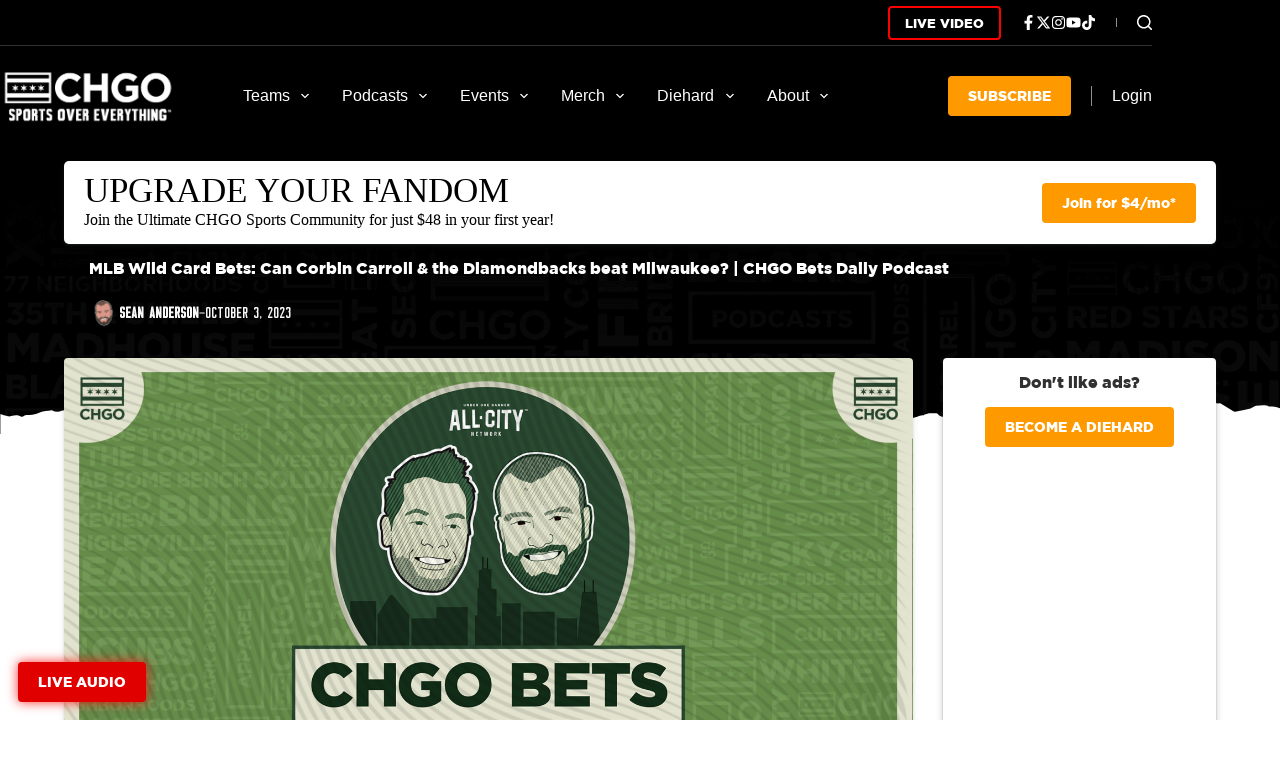

--- FILE ---
content_type: text/html; charset=UTF-8
request_url: https://allchgo.com/mlb-wild-card-bets-can-corbin-carroll-the-diamondbacks-beat-milwaukee-chgo-bets-daily-podcast/
body_size: 87322
content:
<!doctype html>
<html lang="en-US" prefix="og: https://ogp.me/ns#">
<head>
	
	<meta charset="UTF-8">
	<meta name="viewport" content="width=device-width, initial-scale=1, maximum-scale=5, viewport-fit=cover">
	<link rel="profile" href="https://gmpg.org/xfn/11">

	<script data-cfasync="false" data-no-defer="1" data-no-minify="1" data-no-optimize="1">var ewww_webp_supported=!1;function check_webp_feature(A,e){var w;e=void 0!==e?e:function(){},ewww_webp_supported?e(ewww_webp_supported):((w=new Image).onload=function(){ewww_webp_supported=0<w.width&&0<w.height,e&&e(ewww_webp_supported)},w.onerror=function(){e&&e(!1)},w.src="data:image/webp;base64,"+{alpha:"UklGRkoAAABXRUJQVlA4WAoAAAAQAAAAAAAAAAAAQUxQSAwAAAARBxAR/Q9ERP8DAABWUDggGAAAABQBAJ0BKgEAAQAAAP4AAA3AAP7mtQAAAA=="}[A])}check_webp_feature("alpha");</script><script data-cfasync="false" data-no-defer="1" data-no-minify="1" data-no-optimize="1">var Arrive=function(c,w){"use strict";if(c.MutationObserver&&"undefined"!=typeof HTMLElement){var r,a=0,u=(r=HTMLElement.prototype.matches||HTMLElement.prototype.webkitMatchesSelector||HTMLElement.prototype.mozMatchesSelector||HTMLElement.prototype.msMatchesSelector,{matchesSelector:function(e,t){return e instanceof HTMLElement&&r.call(e,t)},addMethod:function(e,t,r){var a=e[t];e[t]=function(){return r.length==arguments.length?r.apply(this,arguments):"function"==typeof a?a.apply(this,arguments):void 0}},callCallbacks:function(e,t){t&&t.options.onceOnly&&1==t.firedElems.length&&(e=[e[0]]);for(var r,a=0;r=e[a];a++)r&&r.callback&&r.callback.call(r.elem,r.elem);t&&t.options.onceOnly&&1==t.firedElems.length&&t.me.unbindEventWithSelectorAndCallback.call(t.target,t.selector,t.callback)},checkChildNodesRecursively:function(e,t,r,a){for(var i,n=0;i=e[n];n++)r(i,t,a)&&a.push({callback:t.callback,elem:i}),0<i.childNodes.length&&u.checkChildNodesRecursively(i.childNodes,t,r,a)},mergeArrays:function(e,t){var r,a={};for(r in e)e.hasOwnProperty(r)&&(a[r]=e[r]);for(r in t)t.hasOwnProperty(r)&&(a[r]=t[r]);return a},toElementsArray:function(e){return e=void 0!==e&&("number"!=typeof e.length||e===c)?[e]:e}}),e=(l.prototype.addEvent=function(e,t,r,a){a={target:e,selector:t,options:r,callback:a,firedElems:[]};return this._beforeAdding&&this._beforeAdding(a),this._eventsBucket.push(a),a},l.prototype.removeEvent=function(e){for(var t,r=this._eventsBucket.length-1;t=this._eventsBucket[r];r--)e(t)&&(this._beforeRemoving&&this._beforeRemoving(t),(t=this._eventsBucket.splice(r,1))&&t.length&&(t[0].callback=null))},l.prototype.beforeAdding=function(e){this._beforeAdding=e},l.prototype.beforeRemoving=function(e){this._beforeRemoving=e},l),t=function(i,n){var o=new e,l=this,s={fireOnAttributesModification:!1};return o.beforeAdding(function(t){var e=t.target;e!==c.document&&e!==c||(e=document.getElementsByTagName("html")[0]);var r=new MutationObserver(function(e){n.call(this,e,t)}),a=i(t.options);r.observe(e,a),t.observer=r,t.me=l}),o.beforeRemoving(function(e){e.observer.disconnect()}),this.bindEvent=function(e,t,r){t=u.mergeArrays(s,t);for(var a=u.toElementsArray(this),i=0;i<a.length;i++)o.addEvent(a[i],e,t,r)},this.unbindEvent=function(){var r=u.toElementsArray(this);o.removeEvent(function(e){for(var t=0;t<r.length;t++)if(this===w||e.target===r[t])return!0;return!1})},this.unbindEventWithSelectorOrCallback=function(r){var a=u.toElementsArray(this),i=r,e="function"==typeof r?function(e){for(var t=0;t<a.length;t++)if((this===w||e.target===a[t])&&e.callback===i)return!0;return!1}:function(e){for(var t=0;t<a.length;t++)if((this===w||e.target===a[t])&&e.selector===r)return!0;return!1};o.removeEvent(e)},this.unbindEventWithSelectorAndCallback=function(r,a){var i=u.toElementsArray(this);o.removeEvent(function(e){for(var t=0;t<i.length;t++)if((this===w||e.target===i[t])&&e.selector===r&&e.callback===a)return!0;return!1})},this},i=new function(){var s={fireOnAttributesModification:!1,onceOnly:!1,existing:!1};function n(e,t,r){return!(!u.matchesSelector(e,t.selector)||(e._id===w&&(e._id=a++),-1!=t.firedElems.indexOf(e._id)))&&(t.firedElems.push(e._id),!0)}var c=(i=new t(function(e){var t={attributes:!1,childList:!0,subtree:!0};return e.fireOnAttributesModification&&(t.attributes=!0),t},function(e,i){e.forEach(function(e){var t=e.addedNodes,r=e.target,a=[];null!==t&&0<t.length?u.checkChildNodesRecursively(t,i,n,a):"attributes"===e.type&&n(r,i)&&a.push({callback:i.callback,elem:r}),u.callCallbacks(a,i)})})).bindEvent;return i.bindEvent=function(e,t,r){t=void 0===r?(r=t,s):u.mergeArrays(s,t);var a=u.toElementsArray(this);if(t.existing){for(var i=[],n=0;n<a.length;n++)for(var o=a[n].querySelectorAll(e),l=0;l<o.length;l++)i.push({callback:r,elem:o[l]});if(t.onceOnly&&i.length)return r.call(i[0].elem,i[0].elem);setTimeout(u.callCallbacks,1,i)}c.call(this,e,t,r)},i},o=new function(){var a={};function i(e,t){return u.matchesSelector(e,t.selector)}var n=(o=new t(function(){return{childList:!0,subtree:!0}},function(e,r){e.forEach(function(e){var t=e.removedNodes,e=[];null!==t&&0<t.length&&u.checkChildNodesRecursively(t,r,i,e),u.callCallbacks(e,r)})})).bindEvent;return o.bindEvent=function(e,t,r){t=void 0===r?(r=t,a):u.mergeArrays(a,t),n.call(this,e,t,r)},o};d(HTMLElement.prototype),d(NodeList.prototype),d(HTMLCollection.prototype),d(HTMLDocument.prototype),d(Window.prototype);var n={};return s(i,n,"unbindAllArrive"),s(o,n,"unbindAllLeave"),n}function l(){this._eventsBucket=[],this._beforeAdding=null,this._beforeRemoving=null}function s(e,t,r){u.addMethod(t,r,e.unbindEvent),u.addMethod(t,r,e.unbindEventWithSelectorOrCallback),u.addMethod(t,r,e.unbindEventWithSelectorAndCallback)}function d(e){e.arrive=i.bindEvent,s(i,e,"unbindArrive"),e.leave=o.bindEvent,s(o,e,"unbindLeave")}}(window,void 0),ewww_webp_supported=!1;function check_webp_feature(e,t){var r;ewww_webp_supported?t(ewww_webp_supported):((r=new Image).onload=function(){ewww_webp_supported=0<r.width&&0<r.height,t(ewww_webp_supported)},r.onerror=function(){t(!1)},r.src="data:image/webp;base64,"+{alpha:"UklGRkoAAABXRUJQVlA4WAoAAAAQAAAAAAAAAAAAQUxQSAwAAAARBxAR/Q9ERP8DAABWUDggGAAAABQBAJ0BKgEAAQAAAP4AAA3AAP7mtQAAAA==",animation:"UklGRlIAAABXRUJQVlA4WAoAAAASAAAAAAAAAAAAQU5JTQYAAAD/////AABBTk1GJgAAAAAAAAAAAAAAAAAAAGQAAABWUDhMDQAAAC8AAAAQBxAREYiI/gcA"}[e])}function ewwwLoadImages(e){if(e){for(var t=document.querySelectorAll(".batch-image img, .image-wrapper a, .ngg-pro-masonry-item a, .ngg-galleria-offscreen-seo-wrapper a"),r=0,a=t.length;r<a;r++)ewwwAttr(t[r],"data-src",t[r].getAttribute("data-webp")),ewwwAttr(t[r],"data-thumbnail",t[r].getAttribute("data-webp-thumbnail"));for(var i=document.querySelectorAll("div.woocommerce-product-gallery__image"),r=0,a=i.length;r<a;r++)ewwwAttr(i[r],"data-thumb",i[r].getAttribute("data-webp-thumb"))}for(var n=document.querySelectorAll("video"),r=0,a=n.length;r<a;r++)ewwwAttr(n[r],"poster",e?n[r].getAttribute("data-poster-webp"):n[r].getAttribute("data-poster-image"));for(var o,l=document.querySelectorAll("img.ewww_webp_lazy_load"),r=0,a=l.length;r<a;r++)e&&(ewwwAttr(l[r],"data-lazy-srcset",l[r].getAttribute("data-lazy-srcset-webp")),ewwwAttr(l[r],"data-srcset",l[r].getAttribute("data-srcset-webp")),ewwwAttr(l[r],"data-lazy-src",l[r].getAttribute("data-lazy-src-webp")),ewwwAttr(l[r],"data-src",l[r].getAttribute("data-src-webp")),ewwwAttr(l[r],"data-orig-file",l[r].getAttribute("data-webp-orig-file")),ewwwAttr(l[r],"data-medium-file",l[r].getAttribute("data-webp-medium-file")),ewwwAttr(l[r],"data-large-file",l[r].getAttribute("data-webp-large-file")),null!=(o=l[r].getAttribute("srcset"))&&!1!==o&&o.includes("R0lGOD")&&ewwwAttr(l[r],"src",l[r].getAttribute("data-lazy-src-webp"))),l[r].className=l[r].className.replace(/\bewww_webp_lazy_load\b/,"");for(var s=document.querySelectorAll(".ewww_webp"),r=0,a=s.length;r<a;r++)e?(ewwwAttr(s[r],"srcset",s[r].getAttribute("data-srcset-webp")),ewwwAttr(s[r],"src",s[r].getAttribute("data-src-webp")),ewwwAttr(s[r],"data-orig-file",s[r].getAttribute("data-webp-orig-file")),ewwwAttr(s[r],"data-medium-file",s[r].getAttribute("data-webp-medium-file")),ewwwAttr(s[r],"data-large-file",s[r].getAttribute("data-webp-large-file")),ewwwAttr(s[r],"data-large_image",s[r].getAttribute("data-webp-large_image")),ewwwAttr(s[r],"data-src",s[r].getAttribute("data-webp-src"))):(ewwwAttr(s[r],"srcset",s[r].getAttribute("data-srcset-img")),ewwwAttr(s[r],"src",s[r].getAttribute("data-src-img"))),s[r].className=s[r].className.replace(/\bewww_webp\b/,"ewww_webp_loaded");window.jQuery&&jQuery.fn.isotope&&jQuery.fn.imagesLoaded&&(jQuery(".fusion-posts-container-infinite").imagesLoaded(function(){jQuery(".fusion-posts-container-infinite").hasClass("isotope")&&jQuery(".fusion-posts-container-infinite").isotope()}),jQuery(".fusion-portfolio:not(.fusion-recent-works) .fusion-portfolio-wrapper").imagesLoaded(function(){jQuery(".fusion-portfolio:not(.fusion-recent-works) .fusion-portfolio-wrapper").isotope()}))}function ewwwWebPInit(e){ewwwLoadImages(e),ewwwNggLoadGalleries(e),document.arrive(".ewww_webp",function(){ewwwLoadImages(e)}),document.arrive(".ewww_webp_lazy_load",function(){ewwwLoadImages(e)}),document.arrive("videos",function(){ewwwLoadImages(e)}),"loading"==document.readyState?document.addEventListener("DOMContentLoaded",ewwwJSONParserInit):("undefined"!=typeof galleries&&ewwwNggParseGalleries(e),ewwwWooParseVariations(e))}function ewwwAttr(e,t,r){null!=r&&!1!==r&&e.setAttribute(t,r)}function ewwwJSONParserInit(){"undefined"!=typeof galleries&&check_webp_feature("alpha",ewwwNggParseGalleries),check_webp_feature("alpha",ewwwWooParseVariations)}function ewwwWooParseVariations(e){if(e)for(var t=document.querySelectorAll("form.variations_form"),r=0,a=t.length;r<a;r++){var i=t[r].getAttribute("data-product_variations"),n=!1;try{for(var o in i=JSON.parse(i))void 0!==i[o]&&void 0!==i[o].image&&(void 0!==i[o].image.src_webp&&(i[o].image.src=i[o].image.src_webp,n=!0),void 0!==i[o].image.srcset_webp&&(i[o].image.srcset=i[o].image.srcset_webp,n=!0),void 0!==i[o].image.full_src_webp&&(i[o].image.full_src=i[o].image.full_src_webp,n=!0),void 0!==i[o].image.gallery_thumbnail_src_webp&&(i[o].image.gallery_thumbnail_src=i[o].image.gallery_thumbnail_src_webp,n=!0),void 0!==i[o].image.thumb_src_webp&&(i[o].image.thumb_src=i[o].image.thumb_src_webp,n=!0));n&&ewwwAttr(t[r],"data-product_variations",JSON.stringify(i))}catch(e){}}}function ewwwNggParseGalleries(e){if(e)for(var t in galleries){var r=galleries[t];galleries[t].images_list=ewwwNggParseImageList(r.images_list)}}function ewwwNggLoadGalleries(e){e&&document.addEventListener("ngg.galleria.themeadded",function(e,t){window.ngg_galleria._create_backup=window.ngg_galleria.create,window.ngg_galleria.create=function(e,t){var r=$(e).data("id");return galleries["gallery_"+r].images_list=ewwwNggParseImageList(galleries["gallery_"+r].images_list),window.ngg_galleria._create_backup(e,t)}})}function ewwwNggParseImageList(e){for(var t in e){var r=e[t];if(void 0!==r["image-webp"]&&(e[t].image=r["image-webp"],delete e[t]["image-webp"]),void 0!==r["thumb-webp"]&&(e[t].thumb=r["thumb-webp"],delete e[t]["thumb-webp"]),void 0!==r.full_image_webp&&(e[t].full_image=r.full_image_webp,delete e[t].full_image_webp),void 0!==r.srcsets)for(var a in r.srcsets)nggSrcset=r.srcsets[a],void 0!==r.srcsets[a+"-webp"]&&(e[t].srcsets[a]=r.srcsets[a+"-webp"],delete e[t].srcsets[a+"-webp"]);if(void 0!==r.full_srcsets)for(var i in r.full_srcsets)nggFSrcset=r.full_srcsets[i],void 0!==r.full_srcsets[i+"-webp"]&&(e[t].full_srcsets[i]=r.full_srcsets[i+"-webp"],delete e[t].full_srcsets[i+"-webp"])}return e}check_webp_feature("alpha",ewwwWebPInit);</script>	<style>img:is([sizes="auto" i], [sizes^="auto," i]) { contain-intrinsic-size: 3000px 1500px }</style>
	
            <script data-no-defer="1" data-ezscrex="false" data-cfasync="false" data-pagespeed-no-defer data-cookieconsent="ignore">
                var ctPublicFunctions = {"_ajax_nonce":"4f4649af6e","_rest_nonce":"6d2e57bf63","_ajax_url":"\/wp-admin\/admin-ajax.php","_rest_url":"https:\/\/allchgo.com\/wp-json\/","data__cookies_type":"alternative","data__ajax_type":"rest","data__bot_detector_enabled":"0","data__frontend_data_log_enabled":1,"cookiePrefix":"","wprocket_detected":false,"host_url":"allchgo.com","text__ee_click_to_select":"Click to select the whole data","text__ee_original_email":"The original one is","text__ee_got_it":"Got it","text__ee_blocked":"Blocked","text__ee_cannot_connect":"Cannot connect","text__ee_cannot_decode":"Can not decode email. Unknown reason","text__ee_email_decoder":"CleanTalk email decoder","text__ee_wait_for_decoding":"The magic is on the way, please wait for a few seconds!","text__ee_decoding_process":"Decoding the contact data, let us a few seconds to finish. ","text__ee_wait_for_decoding_2":"Please wait while Anti-Spam by CleanTalk is decoding the email addresses."}
            </script>
        
            <script data-no-defer="1" data-ezscrex="false" data-cfasync="false" data-pagespeed-no-defer data-cookieconsent="ignore">
                var ctPublic = {"_ajax_nonce":"4f4649af6e","settings__forms__check_internal":"0","settings__forms__check_external":"1","settings__forms__force_protection":"0","settings__forms__search_test":"0","settings__data__bot_detector_enabled":"0","settings__comments__form_decoration":"0","settings__sfw__anti_crawler":0,"blog_home":"https:\/\/allchgo.com\/","pixel__setting":"2","pixel__enabled":true,"pixel__url":"https:\/\/moderate1-v4.cleantalk.org\/pixel\/0b303b916af50834ec911b994a1f7082.gif","data__email_check_before_post":"0","data__email_check_exist_post":"1","data__cookies_type":"alternative","data__key_is_ok":true,"data__visible_fields_required":true,"wl_brandname":"Anti-Spam by CleanTalk","wl_brandname_short":"CleanTalk","ct_checkjs_key":1212532160,"emailEncoderPassKey":"aaab0c75a90b27b1ca031b8544d1371d","bot_detector_forms_excluded":"W10=","advancedCacheExists":false,"varnishCacheExists":false,"wc_ajax_add_to_cart":false}
            </script>
        
<!-- Search Engine Optimization by Rank Math PRO - https://rankmath.com/ -->
<title>MLB Wild Card Bets: Can Corbin Carroll &amp; the Diamondbacks beat Milwaukee? | CHGO Bets Daily Podcast - CHGO Sports</title>
<meta name="description" content="Today starts the 2023 MLB Playoffs and CHGO Bets has you covered with the best plays of the day! Can the NL Central Champion, Milwaukee Brewers survive an"/>
<meta name="robots" content="follow, index, max-snippet:-1, max-video-preview:-1, max-image-preview:large"/>
<link rel="canonical" href="https://allchgo.com/mlb-wild-card-bets-can-corbin-carroll-the-diamondbacks-beat-milwaukee-chgo-bets-daily-podcast/" />
<meta property="og:locale" content="en_US" />
<meta property="og:type" content="article" />
<meta property="og:title" content="MLB Wild Card Bets: Can Corbin Carroll &amp; the Diamondbacks beat Milwaukee? | CHGO Bets Daily Podcast - CHGO Sports" />
<meta property="og:description" content="Today starts the 2023 MLB Playoffs and CHGO Bets has you covered with the best plays of the day! Can the NL Central Champion, Milwaukee Brewers survive an" />
<meta property="og:url" content="https://allchgo.com/mlb-wild-card-bets-can-corbin-carroll-the-diamondbacks-beat-milwaukee-chgo-bets-daily-podcast/" />
<meta property="og:site_name" content="CHGO Sports" />
<meta property="article:publisher" content="https://www.facebook.com/CHGOSports/" />
<meta property="article:tag" content="Arizona Diamondbacks" />
<meta property="article:tag" content="bets" />
<meta property="article:tag" content="Diamondbacks" />
<meta property="article:tag" content="Milwaukee Brewers" />
<meta property="article:tag" content="Minnesota Twins" />
<meta property="article:tag" content="mlb playoffs" />
<meta property="article:tag" content="philadelphia phillies" />
<meta property="article:tag" content="Phillies" />
<meta property="article:tag" content="rangers" />
<meta property="article:tag" content="sports betting" />
<meta property="article:tag" content="sports gambling" />
<meta property="article:tag" content="Tampa Bay Rays" />
<meta property="article:tag" content="texas rangers" />
<meta property="article:tag" content="toronto blue jays" />
<meta property="article:section" content="CHGO Bets Daily" />
<meta property="og:updated_time" content="2023-12-11T19:36:15-06:00" />
<meta property="og:image" content="https://allchgo.com/wp-admin/admin-ajax.php?action=rank_math_overlay_thumb&id=95965&type=chgo&hash=641bf3fa35b496acc3b643ec72a49527" />
<meta property="og:image:secure_url" content="https://allchgo.com/wp-admin/admin-ajax.php?action=rank_math_overlay_thumb&id=95965&type=chgo&hash=641bf3fa35b496acc3b643ec72a49527" />
<meta property="og:image:width" content="1920" />
<meta property="og:image:height" content="1080" />
<meta property="og:image:alt" content="MLB Wild Card Bets: Can Corbin Carroll &#038; the Diamondbacks beat Milwaukee? | CHGO Bets Daily Podcast" />
<meta property="og:image:type" content="image/png" />
<meta property="article:published_time" content="2023-10-03T18:20:01-05:00" />
<meta property="article:modified_time" content="2023-12-11T19:36:15-06:00" />
<meta name="twitter:card" content="summary_large_image" />
<meta name="twitter:title" content="MLB Wild Card Bets: Can Corbin Carroll &amp; the Diamondbacks beat Milwaukee? | CHGO Bets Daily Podcast - CHGO Sports" />
<meta name="twitter:description" content="Today starts the 2023 MLB Playoffs and CHGO Bets has you covered with the best plays of the day! Can the NL Central Champion, Milwaukee Brewers survive an" />
<meta name="twitter:site" content="@CHGO_Sports" />
<meta name="twitter:creator" content="@CHGO_Sports" />
<meta name="twitter:image" content="https://allchgo.com/wp-admin/admin-ajax.php?action=rank_math_overlay_thumb&id=95965&type=chgo&hash=641bf3fa35b496acc3b643ec72a49527" />
<meta name="twitter:label1" content="Written by" />
<meta name="twitter:data1" content="Sean Anderson" />
<meta name="twitter:label2" content="Time to read" />
<meta name="twitter:data2" content="Less than a minute" />
<script type="application/ld+json" class="rank-math-schema-pro">{"@context":"https://schema.org","@graph":[{"@type":"Organization","@id":"https://allchgo.com/#organization","name":"CHGO Sports","sameAs":["https://www.facebook.com/CHGOSports/","https://twitter.com/CHGO_Sports"],"logo":{"@type":"ImageObject","@id":"https://allchgo.com/#logo","url":"https://cdn.allcitynetwork.com/wp-content/uploads/sites/7/2023/10/31145217/CHGO-Flag-Google.png","contentUrl":"https://cdn.allcitynetwork.com/wp-content/uploads/sites/7/2023/10/31145217/CHGO-Flag-Google.png","caption":"CHGO Sports","inLanguage":"en-US","width":"1000","height":"1000"}},{"@type":"WebSite","@id":"https://allchgo.com/#website","url":"https://allchgo.com","name":"CHGO Sports","alternateName":"CHGO","publisher":{"@id":"https://allchgo.com/#organization"},"inLanguage":"en-US"},{"@type":"ImageObject","@id":"https://cdn.allcitynetwork.com/wp-content/uploads/sites/7/2023/10/21103450/CHGO_Beat_IntroCards_Bets_NOSponsor-1-6.png","url":"https://cdn.allcitynetwork.com/wp-content/uploads/sites/7/2023/10/21103450/CHGO_Beat_IntroCards_Bets_NOSponsor-1-6.png","width":"1920","height":"1080","inLanguage":"en-US"},{"@type":"BreadcrumbList","@id":"https://allchgo.com/mlb-wild-card-bets-can-corbin-carroll-the-diamondbacks-beat-milwaukee-chgo-bets-daily-podcast/#breadcrumb","itemListElement":[{"@type":"ListItem","position":"1","item":{"@id":"https://allchgo.com","name":"Home"}},{"@type":"ListItem","position":"2","item":{"@id":"https://allchgo.com/category/chgo-bets-daily/","name":"CHGO Bets Daily"}},{"@type":"ListItem","position":"3","item":{"@id":"https://allchgo.com/mlb-wild-card-bets-can-corbin-carroll-the-diamondbacks-beat-milwaukee-chgo-bets-daily-podcast/","name":"MLB Wild Card Bets: Can Corbin Carroll &#038; the Diamondbacks beat Milwaukee? | CHGO Bets Daily Podcast"}}]},{"@type":"WebPage","@id":"https://allchgo.com/mlb-wild-card-bets-can-corbin-carroll-the-diamondbacks-beat-milwaukee-chgo-bets-daily-podcast/#webpage","url":"https://allchgo.com/mlb-wild-card-bets-can-corbin-carroll-the-diamondbacks-beat-milwaukee-chgo-bets-daily-podcast/","name":"MLB Wild Card Bets: Can Corbin Carroll &amp; the Diamondbacks beat Milwaukee? | CHGO Bets Daily Podcast - CHGO Sports","datePublished":"2023-10-03T18:20:01-05:00","dateModified":"2023-12-11T19:36:15-06:00","isPartOf":{"@id":"https://allchgo.com/#website"},"primaryImageOfPage":{"@id":"https://cdn.allcitynetwork.com/wp-content/uploads/sites/7/2023/10/21103450/CHGO_Beat_IntroCards_Bets_NOSponsor-1-6.png"},"inLanguage":"en-US","breadcrumb":{"@id":"https://allchgo.com/mlb-wild-card-bets-can-corbin-carroll-the-diamondbacks-beat-milwaukee-chgo-bets-daily-podcast/#breadcrumb"}},{"@type":"Person","@id":"https://allchgo.com/author/seananderson/","name":"Sean Anderson","url":"https://allchgo.com/author/seananderson/","image":{"@type":"ImageObject","@id":"https://allchgo.com/wp-content/uploads/sites/7/2023/10/Sean-Head.png","url":"https://allchgo.com/wp-content/uploads/sites/7/2023/10/Sean-Head.png","caption":"Sean Anderson","inLanguage":"en-US"},"worksFor":{"@id":"https://allchgo.com/#organization"}},{"@type":"NewsArticle","headline":"MLB Wild Card Bets: Can Corbin Carroll &amp; the Diamondbacks beat Milwaukee? | CHGO Bets Daily Podcast -","datePublished":"2023-10-03T18:20:01-05:00","dateModified":"2023-12-11T19:36:15-06:00","articleSection":"CHGO Bets Daily","author":{"@id":"https://allchgo.com/author/seananderson/","name":"Sean Anderson"},"publisher":{"@id":"https://allchgo.com/#organization"},"description":"Today starts the 2023 MLB Playoffs and CHGO Bets has you covered with the best plays of the day! Can the NL Central Champion, Milwaukee Brewers survive an","copyrightYear":"2023","copyrightHolder":{"@id":"https://allchgo.com/#organization"},"name":"MLB Wild Card Bets: Can Corbin Carroll &amp; the Diamondbacks beat Milwaukee? | CHGO Bets Daily Podcast -","@id":"https://allchgo.com/mlb-wild-card-bets-can-corbin-carroll-the-diamondbacks-beat-milwaukee-chgo-bets-daily-podcast/#richSnippet","isPartOf":{"@id":"https://allchgo.com/mlb-wild-card-bets-can-corbin-carroll-the-diamondbacks-beat-milwaukee-chgo-bets-daily-podcast/#webpage"},"image":{"@id":"https://cdn.allcitynetwork.com/wp-content/uploads/sites/7/2023/10/21103450/CHGO_Beat_IntroCards_Bets_NOSponsor-1-6.png"},"inLanguage":"en-US","mainEntityOfPage":{"@id":"https://allchgo.com/mlb-wild-card-bets-can-corbin-carroll-the-diamondbacks-beat-milwaukee-chgo-bets-daily-podcast/#webpage"}}]}</script>
<!-- /Rank Math WordPress SEO plugin -->

<link rel='dns-prefetch' href='//allchgo.com' />
<link rel='dns-prefetch' href='//tallysight.com' />
<link rel='dns-prefetch' href='//content.allcitynetwork.com' />
<link rel="alternate" type="application/rss+xml" title="CHGO Sports &raquo; Feed" href="https://allchgo.com/feed/" />
<link rel="alternate" type="application/rss+xml" title="CHGO Sports &raquo; Comments Feed" href="https://allchgo.com/comments/feed/" />
<link rel="alternate" type="text/calendar" title="CHGO Sports &raquo; iCal Feed" href="https://allchgo.com/events/?ical=1" />
<link rel="alternate" type="application/rss+xml" title="CHGO Sports &raquo; MLB Wild Card Bets: Can Corbin Carroll &#038; the Diamondbacks beat Milwaukee? | CHGO Bets Daily Podcast Comments Feed" href="https://allchgo.com/mlb-wild-card-bets-can-corbin-carroll-the-diamondbacks-beat-milwaukee-chgo-bets-daily-podcast/feed/" />
<script>
window._wpemojiSettings = {"baseUrl":"https:\/\/s.w.org\/images\/core\/emoji\/15.0.3\/72x72\/","ext":".png","svgUrl":"https:\/\/s.w.org\/images\/core\/emoji\/15.0.3\/svg\/","svgExt":".svg","source":{"concatemoji":"https:\/\/content.allcitynetwork.com\/wp-includes\/js\/wp-emoji-release.min.js?ver=9a124b011c9e58962dbc6b599153a5ba"}};
/*! This file is auto-generated */
!function(i,n){var o,s,e;function c(e){try{var t={supportTests:e,timestamp:(new Date).valueOf()};sessionStorage.setItem(o,JSON.stringify(t))}catch(e){}}function p(e,t,n){e.clearRect(0,0,e.canvas.width,e.canvas.height),e.fillText(t,0,0);var t=new Uint32Array(e.getImageData(0,0,e.canvas.width,e.canvas.height).data),r=(e.clearRect(0,0,e.canvas.width,e.canvas.height),e.fillText(n,0,0),new Uint32Array(e.getImageData(0,0,e.canvas.width,e.canvas.height).data));return t.every(function(e,t){return e===r[t]})}function u(e,t,n){switch(t){case"flag":return n(e,"\ud83c\udff3\ufe0f\u200d\u26a7\ufe0f","\ud83c\udff3\ufe0f\u200b\u26a7\ufe0f")?!1:!n(e,"\ud83c\uddfa\ud83c\uddf3","\ud83c\uddfa\u200b\ud83c\uddf3")&&!n(e,"\ud83c\udff4\udb40\udc67\udb40\udc62\udb40\udc65\udb40\udc6e\udb40\udc67\udb40\udc7f","\ud83c\udff4\u200b\udb40\udc67\u200b\udb40\udc62\u200b\udb40\udc65\u200b\udb40\udc6e\u200b\udb40\udc67\u200b\udb40\udc7f");case"emoji":return!n(e,"\ud83d\udc26\u200d\u2b1b","\ud83d\udc26\u200b\u2b1b")}return!1}function f(e,t,n){var r="undefined"!=typeof WorkerGlobalScope&&self instanceof WorkerGlobalScope?new OffscreenCanvas(300,150):i.createElement("canvas"),a=r.getContext("2d",{willReadFrequently:!0}),o=(a.textBaseline="top",a.font="600 32px Arial",{});return e.forEach(function(e){o[e]=t(a,e,n)}),o}function t(e){var t=i.createElement("script");t.src=e,t.defer=!0,i.head.appendChild(t)}"undefined"!=typeof Promise&&(o="wpEmojiSettingsSupports",s=["flag","emoji"],n.supports={everything:!0,everythingExceptFlag:!0},e=new Promise(function(e){i.addEventListener("DOMContentLoaded",e,{once:!0})}),new Promise(function(t){var n=function(){try{var e=JSON.parse(sessionStorage.getItem(o));if("object"==typeof e&&"number"==typeof e.timestamp&&(new Date).valueOf()<e.timestamp+604800&&"object"==typeof e.supportTests)return e.supportTests}catch(e){}return null}();if(!n){if("undefined"!=typeof Worker&&"undefined"!=typeof OffscreenCanvas&&"undefined"!=typeof URL&&URL.createObjectURL&&"undefined"!=typeof Blob)try{var e="postMessage("+f.toString()+"("+[JSON.stringify(s),u.toString(),p.toString()].join(",")+"));",r=new Blob([e],{type:"text/javascript"}),a=new Worker(URL.createObjectURL(r),{name:"wpTestEmojiSupports"});return void(a.onmessage=function(e){c(n=e.data),a.terminate(),t(n)})}catch(e){}c(n=f(s,u,p))}t(n)}).then(function(e){for(var t in e)n.supports[t]=e[t],n.supports.everything=n.supports.everything&&n.supports[t],"flag"!==t&&(n.supports.everythingExceptFlag=n.supports.everythingExceptFlag&&n.supports[t]);n.supports.everythingExceptFlag=n.supports.everythingExceptFlag&&!n.supports.flag,n.DOMReady=!1,n.readyCallback=function(){n.DOMReady=!0}}).then(function(){return e}).then(function(){var e;n.supports.everything||(n.readyCallback(),(e=n.source||{}).concatemoji?t(e.concatemoji):e.wpemoji&&e.twemoji&&(t(e.twemoji),t(e.wpemoji)))}))}((window,document),window._wpemojiSettings);
</script>
<link rel='stylesheet' id='blocksy-dynamic-global-css' href='https://content.allcitynetwork.com/wp-content/uploads/sites/7/blocksy/css/global.css?ver=94018' media='all' />
<link rel='stylesheet' id='wp-block-library-css' href='https://content.allcitynetwork.com/wp-includes/css/dist/block-library/style.min.css?ver=9a124b011c9e58962dbc6b599153a5ba' media='all' />
<link rel='stylesheet' id='mp-theme-css' href='https://content.allcitynetwork.com/wp-content/plugins/memberpress/css/ui/theme.css?ver=1.11.37' media='all' />
<link rel='stylesheet' id='tribe-events-pro-mini-calendar-block-styles-css' href='https://content.allcitynetwork.com/wp-content/plugins/events-calendar-pro/src/resources/css/tribe-events-pro-mini-calendar-block.min.css?ver=7.4.2' media='all' />
<style id='wp-emoji-styles-inline-css'>

	img.wp-smiley, img.emoji {
		display: inline !important;
		border: none !important;
		box-shadow: none !important;
		height: 1em !important;
		width: 1em !important;
		margin: 0 0.07em !important;
		vertical-align: -0.1em !important;
		background: none !important;
		padding: 0 !important;
	}
</style>
<style id='greenshift-global-css-inline-css'>
@font-face{font-family:"Falcon Sport One";src:;font-display:swap;}@media (min-width:1025px){body .nodesktop:is(h1,h2,h3,h4,h5,h6,div,p){display:none !important;}}@media (min-width:690px) and (max-width:1024.98px){body .notablet:is(h1,h2,h3,h4,h5,h6,div,p){display:none !important;}}@media (max-width:689.98px){body .nomobile{display:none !important;}}.bears-btn-secondary{color:var(--wp--preset--color--palette-color-7,var(--theme-palette-color-7,#ffffff)) !important;background-color:var(--wp--preset--color--palette-color-10,var(--theme-palette-color-10,#0B162A)) !important;}.btn-icon .btn-icon__content-area{display:flex !important;flex-direction:row !important;align-items:center !important;column-gap:5px !important;}@media (max-width:689.98px){.btn-icon .btn-icon__content-area{align-items:center !important;column-gap:7px !important;}}.btn-icon .btn-icon__content-area .btn-icon__content-area_svg{fill:var(--wp--preset--color--palette-color-7,var(--theme-palette-color-7,#ffffff)) !important;height:19px !important;}@media (max-width:689.98px){.btn-icon .btn-icon__content-area .btn-icon__content-area_svg{height:17px !important;}}.btn-icon .btn-icon__content-area .btn-icon__content-area_span{font-family:ct_font_gotham__black !important;}@media (max-width:689.98px){.btn-icon .btn-icon__content-area .btn-icon__content-area_span{font-family:ct_font_gotham__black !important;font-weight:normal !important;}}@media (max-width:1024.98px){body .h4:is(h1,h2,h3,h4,h5,h6){font-size:22px;}}@media (max-width:689.98px){body .h4:is(h1,h2,h3,h4,h5,h6){font-size:20px;}}.blackhawks-btn-secondary{color:var(--wp--preset--color--palette-color-7,var(--theme-palette-color-7,#ffffff)) !important;background-color:var(--wp--preset--color--palette-color-18,var(--theme-palette-color-18,#000000)) !important;}.bulls-btn-secondary{color:var(--wp--preset--color--palette-color-7,var(--theme-palette-color-7,#ffffff)) !important;background-color:var(--wp--preset--color--palette-color-12,var(--theme-palette-color-12,#000000)) !important;}.cubs-btn-secondary{color:var(--wp--preset--color--palette-color-7,var(--theme-palette-color-7,#ffffff)) !important;background-color:var(--wp--preset--color--palette-color-14,var(--theme-palette-color-14,#cc3433)) !important;}.white-sox-btn-secondary{color:var(--wp--preset--color--palette-color-7,var(--theme-palette-color-7,#ffffff)) !important;background-color:var(--wp--preset--color--palette-color-16,var(--theme-palette-color-16,#ffffff)) !important;}.btn{color:var(--wp--preset--color--palette-color-7,var(--theme-palette-color-7,#ffffff)) !important;text-transform:uppercase !important;font-family:ct_font_gotham__black !important;font-weight:normal !important;}.btn .btn-icon__content-area{display:flex !important;flex-direction:row !important;align-items:center !important;column-gap:5px !important;}@media (max-width:689.98px){.btn .btn-icon__content-area{align-items:center !important;column-gap:7px !important;}}body .image-cta{width:100%;}body .image-cta img{border-top-left-radius:4px;border-bottom-left-radius:4px;border-top-right-radius:4px;border-bottom-right-radius:4px;box-shadow:0px 4px 6px 0px rgba(0,0,0,0.1),0px 1px 3px 0px rgba(0,0,0,0.08);}.CardWithShadow{display:inline-flex;flex-direction:column;background-color:var(--wp--preset--color--palette-color-7,var(--theme-palette-color-7,#ffffff));border-top-left-radius:4px;border-bottom-left-radius:4px;border-top-right-radius:4px;border-bottom-right-radius:4px;box-shadow:0px 1px 2px 0px rgba(60,64,67,0.32),0px 1px 6px 0px rgba(60,64,67,0.15),0px 1px 8px 0px rgba(0,0,0,0.1);width:100%;}
</style>
<style id='global-styles-inline-css'>
:root{--wp--preset--aspect-ratio--square: 1;--wp--preset--aspect-ratio--4-3: 4/3;--wp--preset--aspect-ratio--3-4: 3/4;--wp--preset--aspect-ratio--3-2: 3/2;--wp--preset--aspect-ratio--2-3: 2/3;--wp--preset--aspect-ratio--16-9: 16/9;--wp--preset--aspect-ratio--9-16: 9/16;--wp--preset--color--black: #000000;--wp--preset--color--cyan-bluish-gray: #abb8c3;--wp--preset--color--white: #ffffff;--wp--preset--color--pale-pink: #f78da7;--wp--preset--color--vivid-red: #cf2e2e;--wp--preset--color--luminous-vivid-orange: #ff6900;--wp--preset--color--luminous-vivid-amber: #fcb900;--wp--preset--color--light-green-cyan: #7bdcb5;--wp--preset--color--vivid-green-cyan: #00d084;--wp--preset--color--pale-cyan-blue: #8ed1fc;--wp--preset--color--vivid-cyan-blue: #0693e3;--wp--preset--color--vivid-purple: #9b51e0;--wp--preset--color--palette-color-1: var(--theme-palette-color-1, #313131);--wp--preset--color--palette-color-2: var(--theme-palette-color-2, #000000);--wp--preset--color--palette-color-3: var(--theme-palette-color-3, #686868);--wp--preset--color--palette-color-4: var(--theme-palette-color-4, #ececec);--wp--preset--color--palette-color-5: var(--theme-palette-color-5, #e0e0e0);--wp--preset--color--palette-color-6: var(--theme-palette-color-6, #F7F7F7);--wp--preset--color--palette-color-7: var(--theme-palette-color-7, #ffffff);--wp--preset--color--palette-color-8: var(--theme-palette-color-8, #f90);--wp--preset--color--palette-color-9: var(--theme-palette-color-9, #C83808);--wp--preset--color--palette-color-10: var(--theme-palette-color-10, #0B162A);--wp--preset--color--palette-color-11: var(--theme-palette-color-11, #CD0A3F);--wp--preset--color--palette-color-12: var(--theme-palette-color-12, #000000);--wp--preset--color--palette-color-13: var(--theme-palette-color-13, #0D2D7F);--wp--preset--color--palette-color-14: var(--theme-palette-color-14, #cc3433);--wp--preset--color--palette-color-15: var(--theme-palette-color-15, #000000);--wp--preset--color--palette-color-16: var(--theme-palette-color-16, #ffffff);--wp--preset--color--palette-color-17: var(--theme-palette-color-17, #CE0D23);--wp--preset--color--palette-color-18: var(--theme-palette-color-18, #000000);--wp--preset--gradient--vivid-cyan-blue-to-vivid-purple: linear-gradient(135deg,rgba(6,147,227,1) 0%,rgb(155,81,224) 100%);--wp--preset--gradient--light-green-cyan-to-vivid-green-cyan: linear-gradient(135deg,rgb(122,220,180) 0%,rgb(0,208,130) 100%);--wp--preset--gradient--luminous-vivid-amber-to-luminous-vivid-orange: linear-gradient(135deg,rgba(252,185,0,1) 0%,rgba(255,105,0,1) 100%);--wp--preset--gradient--luminous-vivid-orange-to-vivid-red: linear-gradient(135deg,rgba(255,105,0,1) 0%,rgb(207,46,46) 100%);--wp--preset--gradient--very-light-gray-to-cyan-bluish-gray: linear-gradient(135deg,rgb(238,238,238) 0%,rgb(169,184,195) 100%);--wp--preset--gradient--cool-to-warm-spectrum: linear-gradient(135deg,rgb(74,234,220) 0%,rgb(151,120,209) 20%,rgb(207,42,186) 40%,rgb(238,44,130) 60%,rgb(251,105,98) 80%,rgb(254,248,76) 100%);--wp--preset--gradient--blush-light-purple: linear-gradient(135deg,rgb(255,206,236) 0%,rgb(152,150,240) 100%);--wp--preset--gradient--blush-bordeaux: linear-gradient(135deg,rgb(254,205,165) 0%,rgb(254,45,45) 50%,rgb(107,0,62) 100%);--wp--preset--gradient--luminous-dusk: linear-gradient(135deg,rgb(255,203,112) 0%,rgb(199,81,192) 50%,rgb(65,88,208) 100%);--wp--preset--gradient--pale-ocean: linear-gradient(135deg,rgb(255,245,203) 0%,rgb(182,227,212) 50%,rgb(51,167,181) 100%);--wp--preset--gradient--electric-grass: linear-gradient(135deg,rgb(202,248,128) 0%,rgb(113,206,126) 100%);--wp--preset--gradient--midnight: linear-gradient(135deg,rgb(2,3,129) 0%,rgb(40,116,252) 100%);--wp--preset--gradient--juicy-peach: linear-gradient(to right, #ffecd2 0%, #fcb69f 100%);--wp--preset--gradient--young-passion: linear-gradient(to right, #ff8177 0%, #ff867a 0%, #ff8c7f 21%, #f99185 52%, #cf556c 78%, #b12a5b 100%);--wp--preset--gradient--true-sunset: linear-gradient(to right, #fa709a 0%, #fee140 100%);--wp--preset--gradient--morpheus-den: linear-gradient(to top, #30cfd0 0%, #330867 100%);--wp--preset--gradient--plum-plate: linear-gradient(135deg, #667eea 0%, #764ba2 100%);--wp--preset--gradient--aqua-splash: linear-gradient(15deg, #13547a 0%, #80d0c7 100%);--wp--preset--gradient--love-kiss: linear-gradient(to top, #ff0844 0%, #ffb199 100%);--wp--preset--gradient--new-retrowave: linear-gradient(to top, #3b41c5 0%, #a981bb 49%, #ffc8a9 100%);--wp--preset--gradient--plum-bath: linear-gradient(to top, #cc208e 0%, #6713d2 100%);--wp--preset--gradient--high-flight: linear-gradient(to right, #0acffe 0%, #495aff 100%);--wp--preset--gradient--teen-party: linear-gradient(-225deg, #FF057C 0%, #8D0B93 50%, #321575 100%);--wp--preset--gradient--fabled-sunset: linear-gradient(-225deg, #231557 0%, #44107A 29%, #FF1361 67%, #FFF800 100%);--wp--preset--gradient--arielle-smile: radial-gradient(circle 248px at center, #16d9e3 0%, #30c7ec 47%, #46aef7 100%);--wp--preset--gradient--itmeo-branding: linear-gradient(180deg, #2af598 0%, #009efd 100%);--wp--preset--gradient--deep-blue: linear-gradient(to right, #6a11cb 0%, #2575fc 100%);--wp--preset--gradient--strong-bliss: linear-gradient(to right, #f78ca0 0%, #f9748f 19%, #fd868c 60%, #fe9a8b 100%);--wp--preset--gradient--sweet-period: linear-gradient(to top, #3f51b1 0%, #5a55ae 13%, #7b5fac 25%, #8f6aae 38%, #a86aa4 50%, #cc6b8e 62%, #f18271 75%, #f3a469 87%, #f7c978 100%);--wp--preset--gradient--purple-division: linear-gradient(to top, #7028e4 0%, #e5b2ca 100%);--wp--preset--gradient--cold-evening: linear-gradient(to top, #0c3483 0%, #a2b6df 100%, #6b8cce 100%, #a2b6df 100%);--wp--preset--gradient--mountain-rock: linear-gradient(to right, #868f96 0%, #596164 100%);--wp--preset--gradient--desert-hump: linear-gradient(to top, #c79081 0%, #dfa579 100%);--wp--preset--gradient--ethernal-constance: linear-gradient(to top, #09203f 0%, #537895 100%);--wp--preset--gradient--happy-memories: linear-gradient(-60deg, #ff5858 0%, #f09819 100%);--wp--preset--gradient--grown-early: linear-gradient(to top, #0ba360 0%, #3cba92 100%);--wp--preset--gradient--morning-salad: linear-gradient(-225deg, #B7F8DB 0%, #50A7C2 100%);--wp--preset--gradient--night-call: linear-gradient(-225deg, #AC32E4 0%, #7918F2 48%, #4801FF 100%);--wp--preset--gradient--mind-crawl: linear-gradient(-225deg, #473B7B 0%, #3584A7 51%, #30D2BE 100%);--wp--preset--gradient--angel-care: linear-gradient(-225deg, #FFE29F 0%, #FFA99F 48%, #FF719A 100%);--wp--preset--gradient--juicy-cake: linear-gradient(to top, #e14fad 0%, #f9d423 100%);--wp--preset--gradient--rich-metal: linear-gradient(to right, #d7d2cc 0%, #304352 100%);--wp--preset--gradient--mole-hall: linear-gradient(-20deg, #616161 0%, #9bc5c3 100%);--wp--preset--gradient--cloudy-knoxville: linear-gradient(120deg, #fdfbfb 0%, #ebedee 100%);--wp--preset--gradient--soft-grass: linear-gradient(to top, #c1dfc4 0%, #deecdd 100%);--wp--preset--gradient--saint-petersburg: linear-gradient(135deg, #f5f7fa 0%, #c3cfe2 100%);--wp--preset--gradient--everlasting-sky: linear-gradient(135deg, #fdfcfb 0%, #e2d1c3 100%);--wp--preset--gradient--kind-steel: linear-gradient(-20deg, #e9defa 0%, #fbfcdb 100%);--wp--preset--gradient--over-sun: linear-gradient(60deg, #abecd6 0%, #fbed96 100%);--wp--preset--gradient--premium-white: linear-gradient(to top, #d5d4d0 0%, #d5d4d0 1%, #eeeeec 31%, #efeeec 75%, #e9e9e7 100%);--wp--preset--gradient--clean-mirror: linear-gradient(45deg, #93a5cf 0%, #e4efe9 100%);--wp--preset--gradient--wild-apple: linear-gradient(to top, #d299c2 0%, #fef9d7 100%);--wp--preset--gradient--snow-again: linear-gradient(to top, #e6e9f0 0%, #eef1f5 100%);--wp--preset--gradient--confident-cloud: linear-gradient(to top, #dad4ec 0%, #dad4ec 1%, #f3e7e9 100%);--wp--preset--gradient--glass-water: linear-gradient(to top, #dfe9f3 0%, white 100%);--wp--preset--gradient--perfect-white: linear-gradient(-225deg, #E3FDF5 0%, #FFE6FA 100%);--wp--preset--font-size--small: 13px;--wp--preset--font-size--medium: 20px;--wp--preset--font-size--large: clamp(22px, 1.375rem + ((1vw - 3.2px) * 0.625), 30px);--wp--preset--font-size--x-large: clamp(30px, 1.875rem + ((1vw - 3.2px) * 1.563), 50px);--wp--preset--font-size--xx-large: clamp(45px, 2.813rem + ((1vw - 3.2px) * 2.734), 80px);--wp--preset--font-family--gotham-black: ct_font_gotham__black;--wp--preset--font-family--flounder-medium: ct_font_flounder__medium;--wp--preset--spacing--20: 0.44rem;--wp--preset--spacing--30: 0.67rem;--wp--preset--spacing--40: 1rem;--wp--preset--spacing--50: 1.5rem;--wp--preset--spacing--60: 2.25rem;--wp--preset--spacing--70: 3.38rem;--wp--preset--spacing--80: 5.06rem;--wp--preset--shadow--natural: 6px 6px 9px rgba(0, 0, 0, 0.2);--wp--preset--shadow--deep: 12px 12px 50px rgba(0, 0, 0, 0.4);--wp--preset--shadow--sharp: 6px 6px 0px rgba(0, 0, 0, 0.2);--wp--preset--shadow--outlined: 6px 6px 0px -3px rgba(255, 255, 255, 1), 6px 6px rgba(0, 0, 0, 1);--wp--preset--shadow--crisp: 6px 6px 0px rgba(0, 0, 0, 1);}:root { --wp--style--global--content-size: var(--theme-block-max-width);--wp--style--global--wide-size: var(--theme-block-wide-max-width); }:where(body) { margin: 0; }.wp-site-blocks > .alignleft { float: left; margin-right: 2em; }.wp-site-blocks > .alignright { float: right; margin-left: 2em; }.wp-site-blocks > .aligncenter { justify-content: center; margin-left: auto; margin-right: auto; }:where(.wp-site-blocks) > * { margin-block-start: var(--theme-content-spacing); margin-block-end: 0; }:where(.wp-site-blocks) > :first-child { margin-block-start: 0; }:where(.wp-site-blocks) > :last-child { margin-block-end: 0; }:root { --wp--style--block-gap: var(--theme-content-spacing); }:root :where(.is-layout-flow) > :first-child{margin-block-start: 0;}:root :where(.is-layout-flow) > :last-child{margin-block-end: 0;}:root :where(.is-layout-flow) > *{margin-block-start: var(--theme-content-spacing);margin-block-end: 0;}:root :where(.is-layout-constrained) > :first-child{margin-block-start: 0;}:root :where(.is-layout-constrained) > :last-child{margin-block-end: 0;}:root :where(.is-layout-constrained) > *{margin-block-start: var(--theme-content-spacing);margin-block-end: 0;}:root :where(.is-layout-flex){gap: var(--theme-content-spacing);}:root :where(.is-layout-grid){gap: var(--theme-content-spacing);}.is-layout-flow > .alignleft{float: left;margin-inline-start: 0;margin-inline-end: 2em;}.is-layout-flow > .alignright{float: right;margin-inline-start: 2em;margin-inline-end: 0;}.is-layout-flow > .aligncenter{margin-left: auto !important;margin-right: auto !important;}.is-layout-constrained > .alignleft{float: left;margin-inline-start: 0;margin-inline-end: 2em;}.is-layout-constrained > .alignright{float: right;margin-inline-start: 2em;margin-inline-end: 0;}.is-layout-constrained > .aligncenter{margin-left: auto !important;margin-right: auto !important;}.is-layout-constrained > :where(:not(.alignleft):not(.alignright):not(.alignfull)){max-width: var(--wp--style--global--content-size);margin-left: auto !important;margin-right: auto !important;}.is-layout-constrained > .alignwide{max-width: var(--wp--style--global--wide-size);}body .is-layout-flex{display: flex;}.is-layout-flex{flex-wrap: wrap;align-items: center;}.is-layout-flex > :is(*, div){margin: 0;}body .is-layout-grid{display: grid;}.is-layout-grid > :is(*, div){margin: 0;}body{padding-top: 0px;padding-right: 0px;padding-bottom: 0px;padding-left: 0px;}.has-black-color{color: var(--wp--preset--color--black) !important;}.has-cyan-bluish-gray-color{color: var(--wp--preset--color--cyan-bluish-gray) !important;}.has-white-color{color: var(--wp--preset--color--white) !important;}.has-pale-pink-color{color: var(--wp--preset--color--pale-pink) !important;}.has-vivid-red-color{color: var(--wp--preset--color--vivid-red) !important;}.has-luminous-vivid-orange-color{color: var(--wp--preset--color--luminous-vivid-orange) !important;}.has-luminous-vivid-amber-color{color: var(--wp--preset--color--luminous-vivid-amber) !important;}.has-light-green-cyan-color{color: var(--wp--preset--color--light-green-cyan) !important;}.has-vivid-green-cyan-color{color: var(--wp--preset--color--vivid-green-cyan) !important;}.has-pale-cyan-blue-color{color: var(--wp--preset--color--pale-cyan-blue) !important;}.has-vivid-cyan-blue-color{color: var(--wp--preset--color--vivid-cyan-blue) !important;}.has-vivid-purple-color{color: var(--wp--preset--color--vivid-purple) !important;}.has-palette-color-1-color{color: var(--wp--preset--color--palette-color-1) !important;}.has-palette-color-2-color{color: var(--wp--preset--color--palette-color-2) !important;}.has-palette-color-3-color{color: var(--wp--preset--color--palette-color-3) !important;}.has-palette-color-4-color{color: var(--wp--preset--color--palette-color-4) !important;}.has-palette-color-5-color{color: var(--wp--preset--color--palette-color-5) !important;}.has-palette-color-6-color{color: var(--wp--preset--color--palette-color-6) !important;}.has-palette-color-7-color{color: var(--wp--preset--color--palette-color-7) !important;}.has-palette-color-8-color{color: var(--wp--preset--color--palette-color-8) !important;}.has-palette-color-9-color{color: var(--wp--preset--color--palette-color-9) !important;}.has-palette-color-10-color{color: var(--wp--preset--color--palette-color-10) !important;}.has-palette-color-11-color{color: var(--wp--preset--color--palette-color-11) !important;}.has-palette-color-12-color{color: var(--wp--preset--color--palette-color-12) !important;}.has-palette-color-13-color{color: var(--wp--preset--color--palette-color-13) !important;}.has-palette-color-14-color{color: var(--wp--preset--color--palette-color-14) !important;}.has-palette-color-15-color{color: var(--wp--preset--color--palette-color-15) !important;}.has-palette-color-16-color{color: var(--wp--preset--color--palette-color-16) !important;}.has-palette-color-17-color{color: var(--wp--preset--color--palette-color-17) !important;}.has-palette-color-18-color{color: var(--wp--preset--color--palette-color-18) !important;}.has-black-background-color{background-color: var(--wp--preset--color--black) !important;}.has-cyan-bluish-gray-background-color{background-color: var(--wp--preset--color--cyan-bluish-gray) !important;}.has-white-background-color{background-color: var(--wp--preset--color--white) !important;}.has-pale-pink-background-color{background-color: var(--wp--preset--color--pale-pink) !important;}.has-vivid-red-background-color{background-color: var(--wp--preset--color--vivid-red) !important;}.has-luminous-vivid-orange-background-color{background-color: var(--wp--preset--color--luminous-vivid-orange) !important;}.has-luminous-vivid-amber-background-color{background-color: var(--wp--preset--color--luminous-vivid-amber) !important;}.has-light-green-cyan-background-color{background-color: var(--wp--preset--color--light-green-cyan) !important;}.has-vivid-green-cyan-background-color{background-color: var(--wp--preset--color--vivid-green-cyan) !important;}.has-pale-cyan-blue-background-color{background-color: var(--wp--preset--color--pale-cyan-blue) !important;}.has-vivid-cyan-blue-background-color{background-color: var(--wp--preset--color--vivid-cyan-blue) !important;}.has-vivid-purple-background-color{background-color: var(--wp--preset--color--vivid-purple) !important;}.has-palette-color-1-background-color{background-color: var(--wp--preset--color--palette-color-1) !important;}.has-palette-color-2-background-color{background-color: var(--wp--preset--color--palette-color-2) !important;}.has-palette-color-3-background-color{background-color: var(--wp--preset--color--palette-color-3) !important;}.has-palette-color-4-background-color{background-color: var(--wp--preset--color--palette-color-4) !important;}.has-palette-color-5-background-color{background-color: var(--wp--preset--color--palette-color-5) !important;}.has-palette-color-6-background-color{background-color: var(--wp--preset--color--palette-color-6) !important;}.has-palette-color-7-background-color{background-color: var(--wp--preset--color--palette-color-7) !important;}.has-palette-color-8-background-color{background-color: var(--wp--preset--color--palette-color-8) !important;}.has-palette-color-9-background-color{background-color: var(--wp--preset--color--palette-color-9) !important;}.has-palette-color-10-background-color{background-color: var(--wp--preset--color--palette-color-10) !important;}.has-palette-color-11-background-color{background-color: var(--wp--preset--color--palette-color-11) !important;}.has-palette-color-12-background-color{background-color: var(--wp--preset--color--palette-color-12) !important;}.has-palette-color-13-background-color{background-color: var(--wp--preset--color--palette-color-13) !important;}.has-palette-color-14-background-color{background-color: var(--wp--preset--color--palette-color-14) !important;}.has-palette-color-15-background-color{background-color: var(--wp--preset--color--palette-color-15) !important;}.has-palette-color-16-background-color{background-color: var(--wp--preset--color--palette-color-16) !important;}.has-palette-color-17-background-color{background-color: var(--wp--preset--color--palette-color-17) !important;}.has-palette-color-18-background-color{background-color: var(--wp--preset--color--palette-color-18) !important;}.has-black-border-color{border-color: var(--wp--preset--color--black) !important;}.has-cyan-bluish-gray-border-color{border-color: var(--wp--preset--color--cyan-bluish-gray) !important;}.has-white-border-color{border-color: var(--wp--preset--color--white) !important;}.has-pale-pink-border-color{border-color: var(--wp--preset--color--pale-pink) !important;}.has-vivid-red-border-color{border-color: var(--wp--preset--color--vivid-red) !important;}.has-luminous-vivid-orange-border-color{border-color: var(--wp--preset--color--luminous-vivid-orange) !important;}.has-luminous-vivid-amber-border-color{border-color: var(--wp--preset--color--luminous-vivid-amber) !important;}.has-light-green-cyan-border-color{border-color: var(--wp--preset--color--light-green-cyan) !important;}.has-vivid-green-cyan-border-color{border-color: var(--wp--preset--color--vivid-green-cyan) !important;}.has-pale-cyan-blue-border-color{border-color: var(--wp--preset--color--pale-cyan-blue) !important;}.has-vivid-cyan-blue-border-color{border-color: var(--wp--preset--color--vivid-cyan-blue) !important;}.has-vivid-purple-border-color{border-color: var(--wp--preset--color--vivid-purple) !important;}.has-palette-color-1-border-color{border-color: var(--wp--preset--color--palette-color-1) !important;}.has-palette-color-2-border-color{border-color: var(--wp--preset--color--palette-color-2) !important;}.has-palette-color-3-border-color{border-color: var(--wp--preset--color--palette-color-3) !important;}.has-palette-color-4-border-color{border-color: var(--wp--preset--color--palette-color-4) !important;}.has-palette-color-5-border-color{border-color: var(--wp--preset--color--palette-color-5) !important;}.has-palette-color-6-border-color{border-color: var(--wp--preset--color--palette-color-6) !important;}.has-palette-color-7-border-color{border-color: var(--wp--preset--color--palette-color-7) !important;}.has-palette-color-8-border-color{border-color: var(--wp--preset--color--palette-color-8) !important;}.has-palette-color-9-border-color{border-color: var(--wp--preset--color--palette-color-9) !important;}.has-palette-color-10-border-color{border-color: var(--wp--preset--color--palette-color-10) !important;}.has-palette-color-11-border-color{border-color: var(--wp--preset--color--palette-color-11) !important;}.has-palette-color-12-border-color{border-color: var(--wp--preset--color--palette-color-12) !important;}.has-palette-color-13-border-color{border-color: var(--wp--preset--color--palette-color-13) !important;}.has-palette-color-14-border-color{border-color: var(--wp--preset--color--palette-color-14) !important;}.has-palette-color-15-border-color{border-color: var(--wp--preset--color--palette-color-15) !important;}.has-palette-color-16-border-color{border-color: var(--wp--preset--color--palette-color-16) !important;}.has-palette-color-17-border-color{border-color: var(--wp--preset--color--palette-color-17) !important;}.has-palette-color-18-border-color{border-color: var(--wp--preset--color--palette-color-18) !important;}.has-vivid-cyan-blue-to-vivid-purple-gradient-background{background: var(--wp--preset--gradient--vivid-cyan-blue-to-vivid-purple) !important;}.has-light-green-cyan-to-vivid-green-cyan-gradient-background{background: var(--wp--preset--gradient--light-green-cyan-to-vivid-green-cyan) !important;}.has-luminous-vivid-amber-to-luminous-vivid-orange-gradient-background{background: var(--wp--preset--gradient--luminous-vivid-amber-to-luminous-vivid-orange) !important;}.has-luminous-vivid-orange-to-vivid-red-gradient-background{background: var(--wp--preset--gradient--luminous-vivid-orange-to-vivid-red) !important;}.has-very-light-gray-to-cyan-bluish-gray-gradient-background{background: var(--wp--preset--gradient--very-light-gray-to-cyan-bluish-gray) !important;}.has-cool-to-warm-spectrum-gradient-background{background: var(--wp--preset--gradient--cool-to-warm-spectrum) !important;}.has-blush-light-purple-gradient-background{background: var(--wp--preset--gradient--blush-light-purple) !important;}.has-blush-bordeaux-gradient-background{background: var(--wp--preset--gradient--blush-bordeaux) !important;}.has-luminous-dusk-gradient-background{background: var(--wp--preset--gradient--luminous-dusk) !important;}.has-pale-ocean-gradient-background{background: var(--wp--preset--gradient--pale-ocean) !important;}.has-electric-grass-gradient-background{background: var(--wp--preset--gradient--electric-grass) !important;}.has-midnight-gradient-background{background: var(--wp--preset--gradient--midnight) !important;}.has-juicy-peach-gradient-background{background: var(--wp--preset--gradient--juicy-peach) !important;}.has-young-passion-gradient-background{background: var(--wp--preset--gradient--young-passion) !important;}.has-true-sunset-gradient-background{background: var(--wp--preset--gradient--true-sunset) !important;}.has-morpheus-den-gradient-background{background: var(--wp--preset--gradient--morpheus-den) !important;}.has-plum-plate-gradient-background{background: var(--wp--preset--gradient--plum-plate) !important;}.has-aqua-splash-gradient-background{background: var(--wp--preset--gradient--aqua-splash) !important;}.has-love-kiss-gradient-background{background: var(--wp--preset--gradient--love-kiss) !important;}.has-new-retrowave-gradient-background{background: var(--wp--preset--gradient--new-retrowave) !important;}.has-plum-bath-gradient-background{background: var(--wp--preset--gradient--plum-bath) !important;}.has-high-flight-gradient-background{background: var(--wp--preset--gradient--high-flight) !important;}.has-teen-party-gradient-background{background: var(--wp--preset--gradient--teen-party) !important;}.has-fabled-sunset-gradient-background{background: var(--wp--preset--gradient--fabled-sunset) !important;}.has-arielle-smile-gradient-background{background: var(--wp--preset--gradient--arielle-smile) !important;}.has-itmeo-branding-gradient-background{background: var(--wp--preset--gradient--itmeo-branding) !important;}.has-deep-blue-gradient-background{background: var(--wp--preset--gradient--deep-blue) !important;}.has-strong-bliss-gradient-background{background: var(--wp--preset--gradient--strong-bliss) !important;}.has-sweet-period-gradient-background{background: var(--wp--preset--gradient--sweet-period) !important;}.has-purple-division-gradient-background{background: var(--wp--preset--gradient--purple-division) !important;}.has-cold-evening-gradient-background{background: var(--wp--preset--gradient--cold-evening) !important;}.has-mountain-rock-gradient-background{background: var(--wp--preset--gradient--mountain-rock) !important;}.has-desert-hump-gradient-background{background: var(--wp--preset--gradient--desert-hump) !important;}.has-ethernal-constance-gradient-background{background: var(--wp--preset--gradient--ethernal-constance) !important;}.has-happy-memories-gradient-background{background: var(--wp--preset--gradient--happy-memories) !important;}.has-grown-early-gradient-background{background: var(--wp--preset--gradient--grown-early) !important;}.has-morning-salad-gradient-background{background: var(--wp--preset--gradient--morning-salad) !important;}.has-night-call-gradient-background{background: var(--wp--preset--gradient--night-call) !important;}.has-mind-crawl-gradient-background{background: var(--wp--preset--gradient--mind-crawl) !important;}.has-angel-care-gradient-background{background: var(--wp--preset--gradient--angel-care) !important;}.has-juicy-cake-gradient-background{background: var(--wp--preset--gradient--juicy-cake) !important;}.has-rich-metal-gradient-background{background: var(--wp--preset--gradient--rich-metal) !important;}.has-mole-hall-gradient-background{background: var(--wp--preset--gradient--mole-hall) !important;}.has-cloudy-knoxville-gradient-background{background: var(--wp--preset--gradient--cloudy-knoxville) !important;}.has-soft-grass-gradient-background{background: var(--wp--preset--gradient--soft-grass) !important;}.has-saint-petersburg-gradient-background{background: var(--wp--preset--gradient--saint-petersburg) !important;}.has-everlasting-sky-gradient-background{background: var(--wp--preset--gradient--everlasting-sky) !important;}.has-kind-steel-gradient-background{background: var(--wp--preset--gradient--kind-steel) !important;}.has-over-sun-gradient-background{background: var(--wp--preset--gradient--over-sun) !important;}.has-premium-white-gradient-background{background: var(--wp--preset--gradient--premium-white) !important;}.has-clean-mirror-gradient-background{background: var(--wp--preset--gradient--clean-mirror) !important;}.has-wild-apple-gradient-background{background: var(--wp--preset--gradient--wild-apple) !important;}.has-snow-again-gradient-background{background: var(--wp--preset--gradient--snow-again) !important;}.has-confident-cloud-gradient-background{background: var(--wp--preset--gradient--confident-cloud) !important;}.has-glass-water-gradient-background{background: var(--wp--preset--gradient--glass-water) !important;}.has-perfect-white-gradient-background{background: var(--wp--preset--gradient--perfect-white) !important;}.has-small-font-size{font-size: var(--wp--preset--font-size--small) !important;}.has-medium-font-size{font-size: var(--wp--preset--font-size--medium) !important;}.has-large-font-size{font-size: var(--wp--preset--font-size--large) !important;}.has-x-large-font-size{font-size: var(--wp--preset--font-size--x-large) !important;}.has-xx-large-font-size{font-size: var(--wp--preset--font-size--xx-large) !important;}.has-gotham-black-font-family{font-family: var(--wp--preset--font-family--gotham-black) !important;}.has-flounder-medium-font-family{font-family: var(--wp--preset--font-family--flounder-medium) !important;}
:root :where(.wp-block-pullquote){font-size: clamp(0.984em, 0.984rem + ((1vw - 0.2em) * 0.645), 1.5em);line-height: 1.6;}
</style>
<link rel='stylesheet' id='ajax-load-more-css' href='https://content.allcitynetwork.com/wp-content/plugins/ajax-load-more/build/frontend/ajax-load-more.min.css?ver=7.3.1' media='all' />
<link rel='stylesheet' id='ct_public_css-css' href='https://content.allcitynetwork.com/wp-content/plugins/cleantalk-spam-protect/css/cleantalk-public.min.css?ver=6.51' media='all' />
<link rel='stylesheet' id='ct_email_decoder_css-css' href='https://content.allcitynetwork.com/wp-content/plugins/cleantalk-spam-protect/css/cleantalk-email-decoder.min.css?ver=6.51' media='all' />
<link rel='stylesheet' id='ct-main-styles-css' href='https://content.allcitynetwork.com/wp-content/themes/blocksy/static/bundle/main.min.css?ver=2.0.91' media='all' />
<link rel='stylesheet' id='ct-page-title-styles-css' href='https://content.allcitynetwork.com/wp-content/themes/blocksy/static/bundle/page-title.min.css?ver=2.0.91' media='all' />
<link rel='stylesheet' id='ct-tribe-events-styles-css' href='https://content.allcitynetwork.com/wp-content/themes/blocksy/static/bundle/tribe-events.min.css?ver=2.0.91' media='all' />
<link rel='stylesheet' id='ct-share-box-styles-css' href='https://content.allcitynetwork.com/wp-content/themes/blocksy/static/bundle/share-box.min.css?ver=2.0.91' media='all' />
<link rel='stylesheet' id='ct-comments-styles-css' href='https://content.allcitynetwork.com/wp-content/themes/blocksy/static/bundle/comments.min.css?ver=2.0.91' media='all' />
<link rel='stylesheet' id='ct-author-box-styles-css' href='https://content.allcitynetwork.com/wp-content/themes/blocksy/static/bundle/author-box.min.css?ver=2.0.91' media='all' />
<link rel='stylesheet' id='ct-wpforms-styles-css' href='https://content.allcitynetwork.com/wp-content/themes/blocksy/static/bundle/wpforms.min.css?ver=2.0.91' media='all' />
<style id='greenshift-post-css-127775-inline-css'>
.gsbp-7792a6a{margin-bottom:30px!important}.gsbp-7792a6a,.gsbp-80278d2{font-family:ct_font_flounder__medium!important;text-align:center!important;margin-top:15px!important}
</style>
<style id='greenshift-post-css-111918-inline-css'>
.gspb_container-id-gsbp-1ffded9{flex-direction:column;box-sizing:border-box}#gspb_container-id-gsbp-1ffded9.gspb_container>p:last-of-type{margin-bottom:0}#gspb_container-id-gsbp-1ffded9.gspb_container{position:relative;display:block;box-shadow:0 4px 6px 0 rgba(0,0,0,.1),0 1px 3px 0 rgba(0,0,0,.08);padding:30px 30px 50px}@media (max-width: 689.98px){#gspb_container-id-gsbp-1ffded9.gspb_container{padding:30px 15px}}#gspb_container-id-gsbp-1ffded9.gspb_container,#gspb_container-id-gsbp-1ffded9.gspb_container>.gspb_backgroundOverlay{border-top-left-radius:4px;border-top-right-radius:4px;border-bottom-right-radius:4px;border-bottom-left-radius:4px}#gspb_container-id-gsbp-1ffded9.gspb_container{background-image:url(https://cdn.allcitynetwork.com/wp-content/uploads/sites/7/2024/05/01054236/CHGO_PodBKGD__General.png)}@media (max-width: 689.98px){#gspb_heading-id-gsbp-8ba67e7{font-size:20px}}#gspb_heading-id-gsbp-8ba67e7,#gspb_heading-id-gsbp-8ba67e7 .gsap-g-line{text-align:center!important}#gspb_heading-id-gsbp-8ba67e7{color:var(--wp--preset--color--palette-color-7, var(--theme-palette-color-7, #ffffff))}#gspb_heading-id-gsbp-8ba67e7 .gspb_heading_subtitle,#gspb_subheading-id-gsbp-8ba67e7{display:block;font-size:17px;line-height:22px;margin-top:5px}@media (max-width: 689.98px){#gspb_heading-id-gsbp-8ba67e7 .gspb_heading_subtitle,#gspb_subheading-id-gsbp-8ba67e7{font-size:12px}#gspb_heading-id-gsbp-0970c26{font-size:15px}}#gspb_heading-id-gsbp-0970c26,#gspb_heading-id-gsbp-0970c26 .gsap-g-line{text-align:center!important}#gspb_heading-id-gsbp-0970c26{font-weight:400!important;color:var(--wp--preset--color--palette-color-7, var(--theme-palette-color-7, #ffffff))}
</style>
<style id='greenshift-post-css-104958-inline-css'>
.gspb_container-id-gsbp-855ace4,.gspb_container-id-gsbp-c83dd70,.gspb_container-id-gsbp-e4b936c{flex-direction:column;box-sizing:border-box}#gspb_container-id-gsbp-2f2b945.gspb_container>p:last-of-type,#gspb_container-id-gsbp-5b26c2c.gspb_container>p:last-of-type,#gspb_container-id-gsbp-6704a3d.gspb_container>p:last-of-type,#gspb_container-id-gsbp-6f4c2e9.gspb_container>p:last-of-type,#gspb_container-id-gsbp-855ace4.gspb_container>p:last-of-type,#gspb_container-id-gsbp-c2169eb.gspb_container>p:last-of-type,#gspb_container-id-gsbp-c83dd70.gspb_container>p:last-of-type,#gspb_container-id-gsbp-e4b936c.gspb_container>p:last-of-type{margin-bottom:0}#gspb_container-id-gsbp-e4b936c.gspb_container{position:relative;display:flex;flex-direction:column;justify-content:center;align-content:center;box-shadow:0 1px 2px 0 rgba(60,64,67,.32),0 2px 6px 0 rgba(60,64,67,.15),0 1px 8px 0 rgba(0,0,0,.1)}@media (max-width: 689.98px){body.gspb-bodyfront #gspb_container-id-gsbp-e4b936c.gspb_container{display:none!important}}@media (max-width: 689.98px){#gspb_container-id-gsbp-e4b936c.gspb_container{margin:15px 0;padding-top:0;padding-bottom:0}}#gspb_container-id-gsbp-e4b936c.gspb_container,#gspb_container-id-gsbp-e4b936c.gspb_container>.gspb_backgroundOverlay{border-top-left-radius:4px;border-top-right-radius:4px;border-bottom-right-radius:4px;border-bottom-left-radius:4px}@media (max-width: 689.98px){#gspb_container-id-gsbp-e4b936c.gspb_container{border-top-left-radius:4px;border-top-right-radius:4px;border-bottom-right-radius:4px;border-bottom-left-radius:4px}}@media (max-width: 689.98px){#gspb_container-id-gsbp-e4b936c.gspb_container>.gspb_backgroundOverlay{border-top-left-radius:4px;border-top-right-radius:4px;border-bottom-right-radius:4px;border-bottom-left-radius:4px}}#gspb_container-id-gsbp-e4b936c.gspb_container{background-color:var(--wp--preset--color--palette-color-7, var(--theme-palette-color-7, #ffffff))}#gspb_container-id-gsbp-c83dd70.gspb_container{position:relative;margin-bottom:15px}@media (max-width: 689.98px){#gspb_container-id-gsbp-c83dd70.gspb_container{margin-right:0;margin-bottom:0;margin-left:0;padding-right:0;padding-bottom:0;padding-left:0}#gspb_container-id-gsbp-c83dd70.gspb_container,#gspb_container-id-gsbp-c83dd70.gspb_container>.gspb_backgroundOverlay{border-top-left-radius:4px;border-top-right-radius:4px;border-bottom-right-radius:4px;border-bottom-left-radius:4px}}#gspb_container-id-gsbp-c83dd70.gspb_container{background-color:var(--wp--preset--color--palette-color-7, var(--theme-palette-color-7, #ffffff))}#gspb_container-id-gsbp-855ace4.gspb_container{position:relative;display:flex;flex-direction:column;row-gap:15px;column-gap:15px;padding-top:15px;padding-bottom:15px}@media (max-width: 689.98px){#gspb_container-id-gsbp-855ace4.gspb_container{padding-top:15px;padding-bottom:30px}}.gspb_text-id-gsbp-e289299{font-family:ct_font_gotham__black,sans-serif}.gspb_text-id-gsbp-e289299,.gspb_text-id-gsbp-e289299 .gsap-g-line{text-align:center!important}#gspb_button-id-gsbp-6a14614 .gspb-buttonbox-text{display:flex;flex-direction:column}#gspb_button-id-gsbp-6a14614>.gspb-buttonbox{box-sizing:border-box;margin-bottom:0;font-family:ct_font_gotham__black,sans-serif;text-transform:uppercase;font-weight:400!important}.gspb_container-id-gsbp-5b26c2c,.gspb_container-id-gsbp-6704a3d,.gspb_container-id-gsbp-6f4c2e9,.gspb_container-id-gsbp-c2169eb{flex-direction:column;box-sizing:border-box}#gspb_container-id-gsbp-6f4c2e9.gspb_container{position:relative;display:flex;flex-direction:column;align-items:center}@media (max-width: 689.98px){#gspb_container-id-gsbp-6f4c2e9.gspb_container{flex-direction:column;align-items:center}}#gspb_container-id-gsbp-5b26c2c.gspb_container{position:relative;display:flex;flex-direction:column;align-content:center;box-shadow:0 1px 2px 0 rgba(60,64,67,.32),0 2px 6px 0 rgba(60,64,67,.15),0 1px 8px 0 rgba(0,0,0,.1)}@media (min-width: 690px) and (max-width: 1024.98px){body.gspb-bodyfront #gspb_container-id-gsbp-5b26c2c.gspb_container{display:none!important}}@media (min-width: 1025px){body.gspb-bodyfront #gspb_container-id-gsbp-5b26c2c.gspb_container{display:none!important}}@media (max-width: 689.98px){#gspb_container-id-gsbp-5b26c2c.gspb_container{margin:15px 0;padding-top:0;padding-bottom:0}}#gspb_container-id-gsbp-5b26c2c.gspb_container,#gspb_container-id-gsbp-5b26c2c.gspb_container>.gspb_backgroundOverlay{border-top-left-radius:4px;border-top-right-radius:4px;border-bottom-right-radius:4px;border-bottom-left-radius:4px}@media (max-width: 689.98px){#gspb_container-id-gsbp-5b26c2c.gspb_container{border-top-left-radius:4px;border-top-right-radius:4px;border-bottom-right-radius:4px;border-bottom-left-radius:4px}}@media (max-width: 689.98px){#gspb_container-id-gsbp-5b26c2c.gspb_container>.gspb_backgroundOverlay{border-top-left-radius:4px;border-top-right-radius:4px;border-bottom-right-radius:4px;border-bottom-left-radius:4px}}#gspb_container-id-gsbp-5b26c2c.gspb_container{background-color:var(--wp--preset--color--palette-color-7, var(--theme-palette-color-7, #ffffff))}#gspb_container-id-gsbp-c2169eb.gspb_container{position:relative;margin-bottom:15px}@media (max-width: 689.98px){#gspb_container-id-gsbp-c2169eb.gspb_container{margin-right:0;margin-bottom:0;margin-left:0;padding-right:0;padding-bottom:0;padding-left:0}#gspb_container-id-gsbp-c2169eb.gspb_container,#gspb_container-id-gsbp-c2169eb.gspb_container>.gspb_backgroundOverlay{border-top-left-radius:4px;border-top-right-radius:4px;border-bottom-right-radius:4px;border-bottom-left-radius:4px}}#gspb_container-id-gsbp-c2169eb.gspb_container{background-color:var(--wp--preset--color--palette-color-7, var(--theme-palette-color-7, #ffffff))}#gspb_container-id-gsbp-6704a3d.gspb_container{position:relative;display:flex;flex-direction:column;row-gap:15px;column-gap:15px;padding-top:15px;padding-bottom:15px}@media (max-width: 689.98px){#gspb_container-id-gsbp-6704a3d.gspb_container{padding-top:15px;padding-bottom:30px}}.gspb_text-id-gsbp-e226a63{font-family:ct_font_gotham__black,sans-serif}.gspb_text-id-gsbp-e226a63,.gspb_text-id-gsbp-e226a63 .gsap-g-line{text-align:center!important}@media (max-width: 689.98px){.gspb_text-id-gsbp-e226a63{margin-top:0!important;margin-bottom:0!important}}#gspb_button-id-gsbp-3cd284c,#gspb_button-id-gsbp-6a14614{display:flex;justify-content:center}#gspb_button-id-gsbp-3cd284c .gspb-buttonbox-text{display:flex;flex-direction:column}#gspb_button-id-gsbp-3cd284c>.gspb-buttonbox{box-sizing:border-box;font-family:ct_font_gotham__black,sans-serif;text-transform:uppercase;font-weight:400!important}.gspb_container-id-gsbp-2f2b945{flex-direction:column;box-sizing:border-box}#gspb_container-id-gsbp-2f2b945.gspb_container{position:relative;display:flex;flex-direction:column;align-items:center}@media (max-width: 689.98px){#gspb_container-id-gsbp-2f2b945.gspb_container{flex-direction:column;align-items:center}}
</style>
<style id='greenshift-post-css-98208-inline-css'>
@media (max-width: 689.98px){#gspb_heading-id-gsbp-8ba67e7{font-size:20px}}#gspb_heading-id-gsbp-8ba67e7,#gspb_heading-id-gsbp-8ba67e7 .gsap-g-line{text-align:center!important}#gspb_heading-id-gsbp-8ba67e7{color:var(--wp--preset--color--palette-color-7, var(--theme-palette-color-7, #ffffff))}#gspb_heading-id-gsbp-8ba67e7 .gspb_heading_subtitle,#gspb_subheading-id-gsbp-8ba67e7{display:block;font-size:17px;line-height:22px;margin-top:5px}@media (max-width: 689.98px){#gspb_heading-id-gsbp-8ba67e7 .gspb_heading_subtitle,#gspb_subheading-id-gsbp-8ba67e7{font-size:12px}#gspb_heading-id-gsbp-0970c26{font-size:15px}}#gspb_heading-id-gsbp-0970c26,#gspb_heading-id-gsbp-0970c26 .gsap-g-line{text-align:center!important}#gspb_heading-id-gsbp-0970c26{font-weight:400!important;color:var(--wp--preset--color--palette-color-7, var(--theme-palette-color-7, #ffffff))}.gspb_container-id-gsbp-1ffded9{flex-direction:column;box-sizing:border-box}#gspb_container-id-gsbp-1ffded9.gspb_container>p:last-of-type{margin-bottom:0}.gspb_container{position:relative}#gspb_container-id-gsbp-1ffded9.gspb_container{display:block;box-shadow:0 4px 6px 0 rgba(0,0,0,.1),0 1px 3px 0 rgba(0,0,0,.08);padding:30px 30px 50px}@media (max-width: 689.98px){#gspb_container-id-gsbp-1ffded9.gspb_container{padding:30px 15px}}#gspb_container-id-gsbp-1ffded9.gspb_container,#gspb_container-id-gsbp-1ffded9.gspb_container>.gspb_backgroundOverlay{border-top-left-radius:4px;border-top-right-radius:4px;border-bottom-right-radius:4px;border-bottom-left-radius:4px}#gspb_container-id-gsbp-1ffded9.gspb_container{background-image:url(https://cdn.allcitynetwork.com/wp-content/uploads/sites/7/2024/05/01054236/CHGO_PodBKGD__General.png)}
</style>
<style id='greenshift-post-css-70656-inline-css'>
.gspb_container-id-gsbp-0a3ee41,.gspb_container-id-gsbp-66125570-9aa0{flex-direction:column;box-sizing:border-box}#gspb_container-id-gsbp-0a3ee41.gspb_container>p:last-of-type,#gspb_container-id-gsbp-13eb5cd.gspb_container>p:last-of-type,#gspb_container-id-gsbp-66125570-9aa0.gspb_container>p:last-of-type,#gspb_container-id-gsbp-b88f1df.gspb_container>p:last-of-type,#gspb_container-id-gsbp-ed87836.gspb_container>p:last-of-type{margin-bottom:0}#gspb_image-id-gsbp-4fb1b2af-a5b1 img{vertical-align:top;display:inline-block;box-sizing:border-box;max-width:100%;width:210px;height:auto}#gspb_image-id-gsbp-4fb1b2af-a5b1{height:auto}@media (max-width: 1024.98px){#gspb_image-id-gsbp-4fb1b2af-a5b1,#gspb_image-id-gsbp-4fb1b2af-a5b1 img{height:auto}}@media (max-width: 689.98px){#gspb_image-id-gsbp-4fb1b2af-a5b1,#gspb_image-id-gsbp-4fb1b2af-a5b1 img{height:auto}}@media (max-width: 689.98px){#gspb_image-id-gsbp-4fb1b2af-a5b1,#gspb_image-id-gsbp-4fb1b2af-a5b1 img{height:auto}}#gspb_container-id-gsbp-0a3ee41.gspb_container,#gspb_container-id-gsbp-66125570-9aa0.gspb_container{position:relative;display:flex;flex-direction:column;justify-content:flex-end;align-items:center;row-gap:15px;column-gap:15px;margin:0;padding:0}#gspb_image-id-gsbp-db28749 img{vertical-align:top;display:inline-block;box-sizing:border-box;max-width:100%;width:210px;height:auto}#gspb_image-id-gsbp-db28749{height:auto}@media (max-width: 1024.98px){#gspb_image-id-gsbp-db28749,#gspb_image-id-gsbp-db28749 img{height:auto}}@media (max-width: 689.98px){#gspb_image-id-gsbp-db28749,#gspb_image-id-gsbp-db28749 img{height:auto}}@media (max-width: 689.98px){#gspb_image-id-gsbp-db28749,#gspb_image-id-gsbp-db28749 img{height:auto}}#gspb_row-id-gsbp-53e70ea{justify-content:space-between;margin-top:0;margin-bottom:0;display:flex;flex-wrap:wrap;align-content:center;padding:30px 50px}#gspb_row-id-gsbp-53e70ea>.gspb_row__content{display:flex;justify-content:space-between;margin:0 auto;width:100%;flex-wrap:wrap;align-items:center}.gspb_row{position:relative}div[id^=gspb_col-id]{box-sizing:border-box;position:relative;padding:var(--gs-row-column-padding, 15px min(3vw, 20px))}body.gspb-bodyfront #gspb_row-id-gsbp-53e70ea>.gspb_row__content{width:var(--theme-container-width, 1200px);max-width:var(--theme-normal-container-max-width, 1200px)}@media (max-width: 1024.98px){#gspb_row-id-gsbp-53e70ea{padding:15px}}@media (max-width: 689.98px){#gspb_row-id-gsbp-53e70ea{padding:15px}}#gspb_row-id-gsbp-53e70ea{box-shadow:0 2px 4px 0 rgba(0,0,0,.07),0 1px 3px 0 rgba(0,0,0,.08);background-image:url(https://cdn.allcitynetwork.com/wp-content/uploads/sites/7/2024/05/01054236/CHGO_PodBKGD__General.png)}#gspb_row-id-gsbp-53e70ea,#gspb_row-id-gsbp-53e70ea>.gspb_backgroundOverlay{border-top-left-radius:4px;border-top-right-radius:4px;border-bottom-right-radius:4px;border-bottom-left-radius:4px}#gspb_col-id-gsbp-8603f4a.gspb_row__col--4{width:33.333333333333336%}@media (max-width: 1024.98px){#gspb_col-id-gsbp-8603f4a.gspb_row__col--4{width:100%}}@media (max-width: 689.98px){#gspb_col-id-gsbp-8603f4a.gspb_row__col--4{width:100%}}@media (min-width: 1025px){body.gspb-bodyfront #gspb_col-id-gsbp-8603f4a.gspb_row__col--4{width:calc(40% - 0px - 0px)}}.gspb_row #gspb_col-id-gsbp-8603f4a.gspb_row__col--4{margin:0;padding:0}@media (max-width: 1024.98px){.gspb_row #gspb_col-id-gsbp-8603f4a.gspb_row__col--4{margin-bottom:15px}}@media (max-width: 689.98px){.gspb_row #gspb_col-id-gsbp-8603f4a.gspb_row__col--4{margin-bottom:15px}}body #gspb_col-id-gsbp-8603f4a.gspb_row__col--4{display:flex;flex-direction:row;align-items:center}@media (max-width: 1024.98px){body #gspb_col-id-gsbp-8603f4a.gspb_row__col--4{justify-content:center}}@media (max-width: 689.98px){body #gspb_col-id-gsbp-8603f4a.gspb_row__col--4{justify-content:center}}.gspb_container-id-gsbp-13eb5cd,.gspb_container-id-gsbp-b88f1df,.gspb_container-id-gsbp-ed87836{flex-direction:column;box-sizing:border-box}#gspb_container-id-gsbp-13eb5cd.gspb_container{position:relative;display:flex;flex-direction:row;flex-wrap:nowrap}@media (max-width: 1024.98px){#gspb_container-id-gsbp-13eb5cd.gspb_container{flex-direction:column}}@media (max-width: 689.98px){#gspb_container-id-gsbp-13eb5cd.gspb_container{flex-direction:column}}#gspb_container-id-gsbp-13eb5cd.gspb_container{margin-top:0;margin-bottom:0}@media (max-width: 1024.98px){#gspb_container-id-gsbp-13eb5cd.gspb_container{margin-right:0;margin-bottom:0;margin-left:3px;overflow:visible}}@media (max-width: 689.98px){#gspb_container-id-gsbp-13eb5cd.gspb_container{margin:0;overflow:visible}}#gspb_container-id-gsbp-ed87836.gspb_container{position:relative;display:flex;flex-direction:column;flex-wrap:nowrap;align-items:stretch;column-gap:0}@media (max-width: 1024.98px){#gspb_container-id-gsbp-ed87836.gspb_container{align-items:center}}@media (max-width: 689.98px){#gspb_container-id-gsbp-ed87836.gspb_container{align-items:center}}#gspb_container-id-gsbp-ed87836.gspb_container{margin:0 0 0 15px;padding:0}@media (max-width: 1024.98px){#gspb_container-id-gsbp-ed87836.gspb_container{margin-top:-40px;margin-left:0}}@media (max-width: 689.98px){#gspb_container-id-gsbp-ed87836.gspb_container{margin-top:0;margin-left:0}}#gspb_heading-id-gsbp-787754d{text-transform:uppercase;font-size:40px}@media (max-width: 689.98px){#gspb_heading-id-gsbp-787754d{font-size:25px}}#gspb_heading-id-gsbp-787754d,#gspb_heading-id-gsbp-787754d .wp-block a,#gspb_heading-id-gsbp-787754d .wp-block a:hover,#gspb_heading-id-gsbp-787754d a,#gspb_heading-id-gsbp-787754d a:hover,#gspb_heading-id-gsbp-787754d:hover{color:var(--wp--preset--color--palette-color-7, var(--theme-palette-color-7, #ffffff))}#gspb_heading-id-gsbp-787754d,.gspb_row #gspb_col-id-gsbp-844e42d.gspb_row__col--8{margin:0;padding:0}#gspb_heading-id-gsbp-4f5fdaf{text-transform:uppercase;font-size:20px}@media (max-width: 689.98px){#gspb_heading-id-gsbp-4f5fdaf{font-size:12px;text-align:center!important}#gspb_heading-id-gsbp-4f5fdaf .gsap-g-line{text-align:center!important}}#gspb_heading-id-gsbp-4f5fdaf{color:var(--wp--preset--color--palette-color-6, var(--theme-palette-color-6, #F7F7F7));margin-top:0;margin-bottom:0;margin-left:0}@media (max-width: 689.98px){#gspb_heading-id-gsbp-4f5fdaf{margin-bottom:0;margin-left:0}}#gspb_col-id-gsbp-844e42d.gspb_row__col--8{width:66.66666666666667%}@media (max-width: 1024.98px){#gspb_col-id-gsbp-844e42d.gspb_row__col--8{width:100%}}@media (max-width: 689.98px){#gspb_col-id-gsbp-844e42d.gspb_row__col--8{width:100%}}@media (min-width: 1025px){body.gspb-bodyfront #gspb_col-id-gsbp-844e42d.gspb_row__col--8{width:calc(60% - 0px - 0px)}}#gspb_col-id-gsbp-844e42d.gspb_row__col--8{flex-direction:column}body #gspb_col-id-gsbp-844e42d.gspb_row__col--8{display:flex;flex-direction:column;justify-content:center}#gspb_container-id-gsbp-b88f1df.gspb_container{position:relative;display:flex;flex-direction:column;justify-content:flex-start;margin:0;padding:0}@media (max-width: 689.98px){#gspb_container-id-gsbp-b88f1df.gspb_container{margin-bottom:0}}
</style>
<style id='greenshift-post-css-1965-inline-css'>
.gspbgrid_id-gsbp-59b3421 .wp-block-repeater-template{list-style:none;margin:0;padding:0}.gspbgrid_id-gsbp-11c3a67 .wp-block-repeater-template:before,.gspbgrid_id-gsbp-59b3421 .wp-block-repeater-template:before{display:none!important}.gspbgrid_id-gsbp-59b3421 .gspbgrid_item{box-sizing:border-box}#gspb_container-id-gsbp-294f57f.gspb_container,.gspbgrid_id-gsbp-11c3a67 .gspbgrid_id-gsbp-11c3a67-inner>.gspbgrid_item,.gspbgrid_id-gsbp-59b3421 .gspbgrid_id-gsbp-59b3421-inner>.gspbgrid_item{position:relative}.gspbgrid_id-gsbp-59b3421 .gspbgrid_id-gsbp-59b3421-inner{display:block}.gspb_container-id-gsbp-294f57f{flex-direction:column;box-sizing:border-box}#gspb_container-id-gsbp-2866ba6.gspb_container>p:last-of-type,#gspb_container-id-gsbp-294f57f.gspb_container>p:last-of-type,#gspb_container-id-gsbp-314f3b7.gspb_container>p:last-of-type,#gspb_container-id-gsbp-9b803d2.gspb_container>p:last-of-type,#gspb_container-id-gsbp-9cba57e.gspb_container>p:last-of-type,#gspb_container-id-gsbp-b17e0da.gspb_container>p:last-of-type{margin-bottom:0}#gspb_container-id-gsbp-294f57f.gspb_container{display:flex;flex-direction:column;align-content:center;align-items:center;column-gap:0}@media (max-width: 689.98px){#gspb_container-id-gsbp-294f57f.gspb_container{align-content:center;align-items:center}}#gspb_container-id-gsbp-294f57f.gspb_container{margin-top:0;margin-bottom:0;padding:50px 30px}@media (max-width: 689.98px){#gspb_container-id-gsbp-294f57f.gspb_container{padding-top:25px;padding-right:15px;padding-left:15px}}#gspb_container-id-gsbp-294f57f.gspb_container,#gspb_container-id-gsbp-294f57f.gspb_container>.gspb_backgroundOverlay{border-top-left-radius:4px;border-top-right-radius:4px;border-bottom-right-radius:4px;border-bottom-left-radius:4px}#gspb_container-id-gsbp-294f57f.gspb_container{background-color:var(--wp--preset--color--palette-color-6, var(--theme-palette-color-6, #F7F7F7));isolation:isolate}#gspb_container-id-gsbp-294f57f.gspb_container>.gspb_backgroundOverlay{position:absolute;top:0;left:0;width:100%;height:100%;z-index:-1;background-image:linear-gradient(0deg,#f7f7f7 0,#f7f7f7 85%,rgba(255,255,255,0) 100%)}#gspb_image-id-gsbp-9890da3{text-align:center}@media (max-width: 689.98px){#gspb_image-id-gsbp-9890da3{text-align:center}}#gspb_image-id-gsbp-9890da3 img{vertical-align:top;display:inline-block;box-sizing:border-box;max-width:100%;width:150px;height:auto}#gspb_image-id-gsbp-9890da3{height:auto}@media (max-width: 1024.98px){#gspb_image-id-gsbp-9890da3,#gspb_image-id-gsbp-9890da3 img{height:auto}}@media (max-width: 689.98px){#gspb_image-id-gsbp-9890da3,#gspb_image-id-gsbp-9890da3 img{height:auto}}@media (max-width: 689.98px){#gspb_image-id-gsbp-9890da3,#gspb_image-id-gsbp-9890da3 img{height:auto}}#gspb_heading-id-gsbp-d5b2b2c{text-transform:uppercase;font-size:30px}@media (max-width: 689.98px){#gspb_heading-id-gsbp-d5b2b2c{font-size:1.2rem}}#gspb_heading-id-gsbp-d5b2b2c,#gspb_heading-id-gsbp-d5b2b2c .gsap-g-line{text-align:center!important}@media (max-width: 1024.98px){#gspb_heading-id-gsbp-d5b2b2c,#gspb_heading-id-gsbp-d5b2b2c .gsap-g-line{text-align:center!important}}@media (max-width: 689.98px){#gspb_heading-id-gsbp-d5b2b2c,#gspb_heading-id-gsbp-d5b2b2c .gsap-g-line{text-align:center!important}}#gspb_heading-id-gsbp-d5b2b2c,#gspb_heading-id-gsbp-d5b2b2c .wp-block a,#gspb_heading-id-gsbp-d5b2b2c .wp-block a:hover,#gspb_heading-id-gsbp-d5b2b2c a,#gspb_heading-id-gsbp-d5b2b2c a:hover,#gspb_heading-id-gsbp-d5b2b2c:hover{color:var(--wp--preset--color--palette-color-2, var(--theme-palette-color-2, #000000))}#gspb_heading-id-gsbp-d5b2b2c{margin:15px 0 5px;padding:0}@media (max-width: 689.98px){#gspb_heading-id-gsbp-d5b2b2c{margin-bottom:5px}}#gspb_heading-id-gsbp-4ca0db7{text-transform:uppercase;font-size:18px}@media (max-width: 689.98px){#gspb_heading-id-gsbp-4ca0db7{font-size:.9rem}}#gspb_heading-id-gsbp-4ca0db7,#gspb_heading-id-gsbp-4ca0db7 .gsap-g-line{text-align:center!important}@media (max-width: 1024.98px){#gspb_heading-id-gsbp-4ca0db7,#gspb_heading-id-gsbp-4ca0db7 .gsap-g-line{text-align:center!important}}@media (max-width: 689.98px){#gspb_heading-id-gsbp-4ca0db7,#gspb_heading-id-gsbp-4ca0db7 .gsap-g-line{text-align:center!important}}#gspb_heading-id-gsbp-4ca0db7,#gspb_heading-id-gsbp-4ca0db7 .wp-block a,#gspb_heading-id-gsbp-4ca0db7 .wp-block a:hover,#gspb_heading-id-gsbp-4ca0db7 a,#gspb_heading-id-gsbp-4ca0db7 a:hover,#gspb_heading-id-gsbp-4ca0db7:hover{color:var(--wp--preset--color--palette-color-2, var(--theme-palette-color-2, #000000))}#gspb_heading-id-gsbp-4ca0db7{margin:0 0 15px;padding:0}@media (max-width: 689.98px){#gspb_heading-id-gsbp-4ca0db7{margin-top:0;margin-bottom:15px}}#gspb_heading-id-gsbp-2a82e24{font-size:20px}@media (max-width: 689.98px){#gspb_heading-id-gsbp-2a82e24{font-size:1rem}}#gspb_heading-id-gsbp-2a82e24,#gspb_heading-id-gsbp-2a82e24 .gsap-g-line{text-align:center!important}#gspb_heading-id-gsbp-2a82e24{font-weight:400!important;color:var(--wp--preset--color--palette-color-2, var(--theme-palette-color-2, #000000));margin-top:0;margin-bottom:0}@media (max-width: 689.98px){#gspb_heading-id-gsbp-2a82e24{margin-bottom:10px}}.gspb_text-id-gsbp-3c28f49{font-family:ct_font_flounder__medium,sans-serif;font-size:15px}@media (max-width: 689.98px){.gspb_text-id-gsbp-3c28f49{font-size:.75rem}}.gspb_text-id-gsbp-3c28f49,.gspb_text-id-gsbp-3c28f49 .gsap-g-line{text-align:center!important}.gspb_text-id-gsbp-3c28f49{font-weight:400!important;color:var(--wp--preset--color--palette-color-2, var(--theme-palette-color-2, #000000));margin:15px 70px 0!important}@media (max-width: 689.98px){.gspb_text-id-gsbp-3c28f49{margin-top:0!important;margin-right:0!important;margin-left:0!important}}.gspb_text-id-gsbp-26912aa{font-size:12px}@media (max-width: 689.98px){.gspb_text-id-gsbp-26912aa{font-size:10px}}.gspb_text-id-gsbp-26912aa,.gspb_text-id-gsbp-26912aa .gsap-g-line{text-align:center!important}.gspb_text-id-gsbp-26912aa{color:var(--wp--preset--color--palette-color-2, var(--theme-palette-color-2, #000000));margin-top:10px!important;margin-bottom:0!important}.gspb_text-id-gsbp-c6b543b{font-family:ct_font_flounder__medium,sans-serif;font-size:15px}@media (max-width: 689.98px){.gspb_text-id-gsbp-c6b543b{font-size:15px}}.gspb_text-id-gsbp-c6b543b,.gspb_text-id-gsbp-c6b543b .gsap-g-line{text-align:center!important}.gspb_text-id-gsbp-c6b543b{font-weight:400!important;color:var(--wp--preset--color--palette-color-2, var(--theme-palette-color-2, #000000));margin-top:15px!important;margin-right:70px!important;margin-left:70px!important}@media (max-width: 689.98px){.gspb_text-id-gsbp-c6b543b{margin-top:15px!important;margin-right:0!important;margin-left:0!important}}.gspb_container-id-gsbp-9cba57e{flex-direction:column;box-sizing:border-box}#gspb_container-id-gsbp-9cba57e.gspb_container{position:relative;display:flex;flex-direction:column;align-items:center}@media (max-width: 1024.98px){#gspb_container-id-gsbp-9cba57e.gspb_container{flex-direction:column;align-items:stretch}}@media (max-width: 689.98px){#gspb_container-id-gsbp-9cba57e.gspb_container{flex-direction:column;align-items:stretch}}#gspb_container-id-gsbp-9cba57e.gspb_container{margin-bottom:15px}.gsbp-5f72ef5{margin:5px;padding:5px 15px;background-color:var(--wp--preset--color--palette-color-7, var(--theme-palette-color-7, #ffffff));border-top-left-radius:4px;border-top-right-radius:4px;border-bottom-right-radius:4px;border-bottom-left-radius:4px;font-family:ct_font_flounder__medium,sans-serif;font-size:15px;font-weight:400!important;color:var(--wp--preset--color--palette-color-2, var(--theme-palette-color-2, #000000));min-width:500px}@media (max-width: 1024.98px){.gsbp-5f72ef5{min-width:0}}.gsbp-8d1fe42{margin:5px;padding:5px 15px;background-color:var(--wp--preset--color--palette-color-7, var(--theme-palette-color-7, #ffffff));border-top-left-radius:4px;border-top-right-radius:4px;border-bottom-right-radius:4px;border-bottom-left-radius:4px;font-family:ct_font_flounder__medium,sans-serif;font-size:15px;font-weight:400!important;color:var(--wp--preset--color--palette-color-2, var(--theme-palette-color-2, #000000));min-width:500px}@media (max-width: 1024.98px){.gsbp-8d1fe42{min-width:0}}.gsbp-45bb85f{margin:5px;padding:5px 15px;background-color:var(--wp--preset--color--palette-color-7, var(--theme-palette-color-7, #ffffff));border-top-left-radius:4px;border-top-right-radius:4px;border-bottom-right-radius:4px;border-bottom-left-radius:4px;font-family:ct_font_flounder__medium,sans-serif;font-size:15px;font-weight:400!important;color:var(--wp--preset--color--palette-color-2, var(--theme-palette-color-2, #000000));min-width:500px}@media (max-width: 1024.98px){.gsbp-45bb85f{min-width:0}}.gsbp-69ca438{margin:5px;padding:5px 15px;background-color:var(--wp--preset--color--palette-color-7, var(--theme-palette-color-7, #ffffff));border-top-left-radius:4px;border-top-right-radius:4px;border-bottom-right-radius:4px;border-bottom-left-radius:4px;font-family:ct_font_flounder__medium,sans-serif;font-size:15px;font-weight:400!important;color:var(--wp--preset--color--palette-color-2, var(--theme-palette-color-2, #000000));min-width:500px}@media (max-width: 1024.98px){.gsbp-69ca438{min-width:0}}.gsbp-204a98a{margin:5px;padding:5px 15px;background-color:var(--wp--preset--color--palette-color-7, var(--theme-palette-color-7, #ffffff));border-top-left-radius:4px;border-top-right-radius:4px;border-bottom-right-radius:4px;border-bottom-left-radius:4px;font-family:ct_font_flounder__medium,sans-serif;font-size:15px;font-weight:400!important;color:var(--wp--preset--color--palette-color-2, var(--theme-palette-color-2, #000000));min-width:500px}@media (max-width: 1024.98px){.gsbp-204a98a{min-width:0}}.gspb_container-id-gsbp-9b803d2{flex-direction:column;box-sizing:border-box}#gspb_container-id-gsbp-9b803d2.gspb_container{position:relative;display:flex;flex-direction:column;align-items:center;row-gap:15px}#gspb_heading-id-gsbp-728deb9,#gspb_heading-id-gsbp-728deb9 .gsap-g-line{text-align:center!important}#gspb_heading-id-gsbp-728deb9{font-weight:400!important;margin-top:0;margin-bottom:0}@media (max-width: 689.98px){#gspb_heading-id-gsbp-728deb9{margin-bottom:0}}#gspb_button-id-gsbp-26f0ecc{display:flex;justify-content:flex-start}#gspb_button-id-gsbp-26f0ecc .gspb-buttonbox-text{display:flex;flex-direction:column}#gspb_button-id-gsbp-26f0ecc>.gspb-buttonbox{box-sizing:border-box;font-family:ct_font_gotham__black,sans-serif;text-transform:uppercase;font-weight:400!important}#gspb_svgBox-id-gsbp-5aba14f{display:flex;margin:0;padding:10px 0;width:450px!important}#gspb_svgBox-id-gsbp-5aba14f svg{margin-top:0!important;margin-bottom:0!important;padding:0!important;overflow:visible;width:450px!important}@media (max-width: 689.98px){#gspb_svgBox-id-gsbp-5aba14f,#gspb_svgBox-id-gsbp-5aba14f svg{width:200px!important}}#gspb_svgBox-id-gsbp-5aba14f svg{height:3px!important;max-width:100%}.gspb_text-id-gsbp-087bf18{font-family:ct_font_flounder__medium,sans-serif;font-size:17px}@media (max-width: 689.98px){.gspb_text-id-gsbp-087bf18{font-size:15px}}.gspb_text-id-gsbp-087bf18,.gspb_text-id-gsbp-087bf18 .gsap-g-line{text-align:center!important;writing-mode:initial}.gspb_text-id-gsbp-087bf18{font-weight:300!important;margin:0 70px!important}.gspb_text-id-gsbp-9aca762{font-family:ct_font_gotham__black,sans-serif;text-transform:uppercase;font-size:17px}@media (max-width: 689.98px){.gspb_text-id-gsbp-9aca762{font-size:15px}}.gspb_text-id-gsbp-9aca762,.gspb_text-id-gsbp-9aca762 .gsap-g-line{text-align:center!important;writing-mode:initial}.gspb_text-id-gsbp-9aca762{text-decoration:underline;font-weight:300!important;margin:0 70px!important}.gspbgrid_id-gsbp-11c3a67 .wp-block-repeater-template{list-style:none;margin:0;padding:0}.gspbgrid_id-gsbp-11c3a67 .gspbgrid_item{box-sizing:border-box}.gspbgrid_id-gsbp-11c3a67 .gspbgrid_id-gsbp-11c3a67-inner{display:block}.gspb_container-id-gsbp-314f3b7{flex-direction:column;box-sizing:border-box}#gspb_container-id-gsbp-314f3b7.gspb_container{position:relative;display:flex;flex-direction:column;align-content:center;align-items:center;column-gap:0}@media (max-width: 689.98px){#gspb_container-id-gsbp-314f3b7.gspb_container{align-content:center;align-items:center}}#gspb_container-id-gsbp-314f3b7.gspb_container{margin-top:0;margin-bottom:0;padding:50px 30px}@media (max-width: 689.98px){#gspb_container-id-gsbp-314f3b7.gspb_container{padding-top:25px;padding-right:15px;padding-left:15px}}#gspb_container-id-gsbp-314f3b7.gspb_container,#gspb_container-id-gsbp-314f3b7.gspb_container>.gspb_backgroundOverlay{border-top-left-radius:4px;border-top-right-radius:4px;border-bottom-right-radius:4px;border-bottom-left-radius:4px}#gspb_container-id-gsbp-314f3b7.gspb_container{background-color:var(--wp--preset--color--palette-color-6, var(--theme-palette-color-6, #F7F7F7));isolation:isolate}#gspb_container-id-gsbp-314f3b7.gspb_container>.gspb_backgroundOverlay{position:absolute;top:0;left:0;width:100%;height:100%;z-index:-1;background-image:linear-gradient(0deg,#f7f7f7 0,#f7f7f7 85%,rgba(255,255,255,0) 100%)}#gspb_image-id-gsbp-ade7617{text-align:center}@media (max-width: 689.98px){#gspb_image-id-gsbp-ade7617{text-align:center}}#gspb_image-id-gsbp-ade7617 img{vertical-align:top;display:inline-block;box-sizing:border-box;max-width:100%;width:150px;height:auto}#gspb_image-id-gsbp-ade7617{height:auto}@media (max-width: 1024.98px){#gspb_image-id-gsbp-ade7617,#gspb_image-id-gsbp-ade7617 img{height:auto}}@media (max-width: 689.98px){#gspb_image-id-gsbp-ade7617,#gspb_image-id-gsbp-ade7617 img{height:auto}}@media (max-width: 689.98px){#gspb_image-id-gsbp-ade7617,#gspb_image-id-gsbp-ade7617 img{height:auto}}#gspb_heading-id-gsbp-a912e86{text-transform:uppercase;font-size:30px}@media (max-width: 689.98px){#gspb_heading-id-gsbp-a912e86{font-size:1.2rem}}#gspb_heading-id-gsbp-a912e86,#gspb_heading-id-gsbp-a912e86 .gsap-g-line{text-align:center!important}@media (max-width: 1024.98px){#gspb_heading-id-gsbp-a912e86,#gspb_heading-id-gsbp-a912e86 .gsap-g-line{text-align:center!important}}@media (max-width: 689.98px){#gspb_heading-id-gsbp-a912e86,#gspb_heading-id-gsbp-a912e86 .gsap-g-line{text-align:center!important}}#gspb_heading-id-gsbp-a912e86,#gspb_heading-id-gsbp-a912e86 .wp-block a,#gspb_heading-id-gsbp-a912e86 .wp-block a:hover,#gspb_heading-id-gsbp-a912e86 a,#gspb_heading-id-gsbp-a912e86 a:hover,#gspb_heading-id-gsbp-a912e86:hover{color:var(--wp--preset--color--palette-color-2, var(--theme-palette-color-2, #000000))}#gspb_heading-id-gsbp-a912e86{margin:15px 0 5px;padding:0}@media (max-width: 689.98px){#gspb_heading-id-gsbp-a912e86{margin-bottom:5px}}#gspb_heading-id-gsbp-061d0e2{text-transform:uppercase;font-size:18px}@media (max-width: 689.98px){#gspb_heading-id-gsbp-061d0e2{font-size:.9rem}}#gspb_heading-id-gsbp-061d0e2,#gspb_heading-id-gsbp-061d0e2 .gsap-g-line{text-align:center!important}@media (max-width: 1024.98px){#gspb_heading-id-gsbp-061d0e2,#gspb_heading-id-gsbp-061d0e2 .gsap-g-line{text-align:center!important}}@media (max-width: 689.98px){#gspb_heading-id-gsbp-061d0e2,#gspb_heading-id-gsbp-061d0e2 .gsap-g-line{text-align:center!important}}#gspb_heading-id-gsbp-061d0e2,#gspb_heading-id-gsbp-061d0e2 .wp-block a,#gspb_heading-id-gsbp-061d0e2 .wp-block a:hover,#gspb_heading-id-gsbp-061d0e2 a,#gspb_heading-id-gsbp-061d0e2 a:hover,#gspb_heading-id-gsbp-061d0e2:hover{color:var(--wp--preset--color--palette-color-2, var(--theme-palette-color-2, #000000))}#gspb_heading-id-gsbp-061d0e2{margin:0 0 15px;padding:0}@media (max-width: 689.98px){#gspb_heading-id-gsbp-061d0e2{margin-top:0;margin-bottom:15px}}#gspb_heading-id-gsbp-ba8a073{font-size:20px}@media (max-width: 689.98px){#gspb_heading-id-gsbp-ba8a073{font-size:1rem}}#gspb_heading-id-gsbp-ba8a073,#gspb_heading-id-gsbp-ba8a073 .gsap-g-line{text-align:center!important}#gspb_heading-id-gsbp-ba8a073{font-weight:400!important;color:var(--wp--preset--color--palette-color-2, var(--theme-palette-color-2, #000000));margin-top:0;margin-bottom:0}@media (max-width: 689.98px){#gspb_heading-id-gsbp-ba8a073{margin-bottom:10px}}.gspb_text-id-gsbp-ddcac5e{font-family:ct_font_flounder__medium,sans-serif;font-size:15px}@media (max-width: 689.98px){.gspb_text-id-gsbp-ddcac5e{font-size:.75rem}}.gspb_text-id-gsbp-ddcac5e,.gspb_text-id-gsbp-ddcac5e .gsap-g-line{text-align:center!important}.gspb_text-id-gsbp-ddcac5e{font-weight:400!important;color:var(--wp--preset--color--palette-color-2, var(--theme-palette-color-2, #000000));margin:15px 70px 0!important}@media (max-width: 689.98px){.gspb_text-id-gsbp-ddcac5e{margin-top:0!important;margin-right:0!important;margin-left:0!important}}.gspb_text-id-gsbp-9794351{font-size:12px}@media (max-width: 689.98px){.gspb_text-id-gsbp-9794351{font-size:10px}}.gspb_text-id-gsbp-9794351,.gspb_text-id-gsbp-9794351 .gsap-g-line{text-align:center!important}.gspb_text-id-gsbp-9794351{color:var(--wp--preset--color--palette-color-2, var(--theme-palette-color-2, #000000));margin-top:10px!important;margin-bottom:0!important}.gspb_text-id-gsbp-b6efa9a{font-family:ct_font_flounder__medium,sans-serif;font-size:15px}@media (max-width: 689.98px){.gspb_text-id-gsbp-b6efa9a{font-size:15px}}.gspb_text-id-gsbp-b6efa9a,.gspb_text-id-gsbp-b6efa9a .gsap-g-line{text-align:center!important}.gspb_text-id-gsbp-b6efa9a{font-weight:400!important;color:var(--wp--preset--color--palette-color-2, var(--theme-palette-color-2, #000000));margin-top:15px!important;margin-right:70px!important;margin-left:70px!important}@media (max-width: 689.98px){.gspb_text-id-gsbp-b6efa9a{margin-top:15px!important;margin-right:0!important;margin-left:0!important}}.gspb_container-id-gsbp-2866ba6{flex-direction:column;box-sizing:border-box}#gspb_container-id-gsbp-2866ba6.gspb_container{position:relative;display:flex;flex-direction:column;align-items:center}@media (max-width: 1024.98px){#gspb_container-id-gsbp-2866ba6.gspb_container{flex-direction:column;align-items:stretch}}@media (max-width: 689.98px){#gspb_container-id-gsbp-2866ba6.gspb_container{flex-direction:column;align-items:stretch}}#gspb_container-id-gsbp-2866ba6.gspb_container{margin-bottom:15px}.gsbp-e785c40{margin:5px;padding:5px 15px;background-color:var(--wp--preset--color--palette-color-7, var(--theme-palette-color-7, #ffffff));border-top-left-radius:4px;border-top-right-radius:4px;border-bottom-right-radius:4px;border-bottom-left-radius:4px;font-family:ct_font_flounder__medium,sans-serif;font-size:15px;font-weight:400!important;color:var(--wp--preset--color--palette-color-2, var(--theme-palette-color-2, #000000));min-width:500px}@media (max-width: 1024.98px){.gsbp-e785c40{min-width:0}}.gsbp-0ae15be{margin:5px;padding:5px 15px;background-color:var(--wp--preset--color--palette-color-7, var(--theme-palette-color-7, #ffffff));border-top-left-radius:4px;border-top-right-radius:4px;border-bottom-right-radius:4px;border-bottom-left-radius:4px;font-family:ct_font_flounder__medium,sans-serif;font-size:15px;font-weight:400!important;color:var(--wp--preset--color--palette-color-2, var(--theme-palette-color-2, #000000));min-width:500px}@media (max-width: 1024.98px){.gsbp-0ae15be{min-width:0}}.gsbp-d7fc3eb{margin:5px;padding:5px 15px;background-color:var(--wp--preset--color--palette-color-7, var(--theme-palette-color-7, #ffffff));border-top-left-radius:4px;border-top-right-radius:4px;border-bottom-right-radius:4px;border-bottom-left-radius:4px;font-family:ct_font_flounder__medium,sans-serif;font-size:15px;font-weight:400!important;color:var(--wp--preset--color--palette-color-2, var(--theme-palette-color-2, #000000));min-width:500px}@media (max-width: 1024.98px){.gsbp-d7fc3eb{min-width:0}}.gsbp-28c3fc7{margin:5px;padding:5px 15px;background-color:var(--wp--preset--color--palette-color-7, var(--theme-palette-color-7, #ffffff));border-top-left-radius:4px;border-top-right-radius:4px;border-bottom-right-radius:4px;border-bottom-left-radius:4px;font-family:ct_font_flounder__medium,sans-serif;font-size:15px;font-weight:400!important;color:var(--wp--preset--color--palette-color-2, var(--theme-palette-color-2, #000000));min-width:500px}@media (max-width: 1024.98px){.gsbp-28c3fc7{min-width:0}}.gsbp-ef71464{margin:5px;padding:5px 15px;background-color:var(--wp--preset--color--palette-color-7, var(--theme-palette-color-7, #ffffff));border-top-left-radius:4px;border-top-right-radius:4px;border-bottom-right-radius:4px;border-bottom-left-radius:4px;font-family:ct_font_flounder__medium,sans-serif;font-size:15px;font-weight:400!important;color:var(--wp--preset--color--palette-color-2, var(--theme-palette-color-2, #000000));min-width:500px}@media (max-width: 1024.98px){.gsbp-ef71464{min-width:0}}.gspb_container-id-gsbp-b17e0da{flex-direction:column;box-sizing:border-box}#gspb_container-id-gsbp-b17e0da.gspb_container{position:relative;display:flex;flex-direction:column;align-items:center;row-gap:15px}#gspb_heading-id-gsbp-3f32722,#gspb_heading-id-gsbp-3f32722 .gsap-g-line{text-align:center!important}#gspb_heading-id-gsbp-3f32722{font-weight:400!important;margin-top:0;margin-bottom:0}@media (max-width: 689.98px){#gspb_heading-id-gsbp-3f32722{margin-bottom:0}}#gspb_button-id-gsbp-df68251{display:flex;justify-content:flex-start}#gspb_button-id-gsbp-df68251 .gspb-buttonbox-text{display:flex;flex-direction:column}#gspb_button-id-gsbp-df68251>.gspb-buttonbox{box-sizing:border-box;font-family:ct_font_gotham__black,sans-serif;text-transform:uppercase;font-weight:400!important}#gspb_svgBox-id-gsbp-be31afd{display:flex;margin:0;padding:10px 0;width:450px!important}#gspb_svgBox-id-gsbp-be31afd svg{margin-top:0!important;margin-bottom:0!important;padding:0!important;overflow:visible;width:450px!important}@media (max-width: 689.98px){#gspb_svgBox-id-gsbp-be31afd,#gspb_svgBox-id-gsbp-be31afd svg{width:200px!important}}#gspb_svgBox-id-gsbp-be31afd svg{height:3px!important;max-width:100%}.gspb_text-id-gsbp-c075b89{font-family:ct_font_flounder__medium,sans-serif;font-size:17px}@media (max-width: 689.98px){.gspb_text-id-gsbp-c075b89{font-size:15px}}.gspb_text-id-gsbp-c075b89,.gspb_text-id-gsbp-c075b89 .gsap-g-line{text-align:center!important;writing-mode:initial}.gspb_text-id-gsbp-c075b89{font-weight:300!important;margin:0 70px!important}.gspb_text-id-gsbp-a818017{font-family:ct_font_gotham__black,sans-serif;text-transform:uppercase;font-size:17px}@media (max-width: 689.98px){.gspb_text-id-gsbp-a818017{font-size:15px}}.gspb_text-id-gsbp-a818017,.gspb_text-id-gsbp-a818017 .gsap-g-line{text-align:center!important;writing-mode:initial}.gspb_text-id-gsbp-a818017{text-decoration:underline;font-weight:300!important;margin:0 70px!important}
</style>
<style id='greenshift-post-css-1024-inline-css'>
#gspb_col-id-gsbp-6ad5612.gspb_row__col--12{width:100%}@media (max-width: 689.98px){#gspb_col-id-gsbp-6ad5612.gspb_row__col--12{width:100%}}.gspb_row #gspb_col-id-gsbp-6ad5612.gspb_row__col--12{padding:0}@media (max-width: 689.98px){.gspb_row #gspb_col-id-gsbp-6ad5612.gspb_row__col--12{margin:0;padding-right:0;padding-bottom:0;padding-left:0}}.gspb_container-id-gsbp-5a03303{flex-direction:column;box-sizing:border-box}#gspb_container-id-gsbp-0213028.gspb_container>p:last-of-type,#gspb_container-id-gsbp-047478a.gspb_container>p:last-of-type,#gspb_container-id-gsbp-1e00435.gspb_container>p:last-of-type,#gspb_container-id-gsbp-2738b35.gspb_container>p:last-of-type,#gspb_container-id-gsbp-31c99ea.gspb_container>p:last-of-type,#gspb_container-id-gsbp-5a03303.gspb_container>p:last-of-type,#gspb_container-id-gsbp-729a223.gspb_container>p:last-of-type,#gspb_container-id-gsbp-897942b.gspb_container>p:last-of-type,#gspb_container-id-gsbp-89ad330.gspb_container>p:last-of-type,#gspb_container-id-gsbp-8d2f70d.gspb_container>p:last-of-type,#gspb_container-id-gsbp-9a18bd1.gspb_container>p:last-of-type,#gspb_container-id-gsbp-a765d66.gspb_container>p:last-of-type,#gspb_container-id-gsbp-dc9d77c.gspb_container>p:last-of-type,#gspb_container-id-gsbp-e643597.gspb_container>p:last-of-type,#gspb_container-id-gsbp-f3b91de.gspb_container>p:last-of-type,.gs-toggler-wrapper p:last-of-type{margin-bottom:0}#gspb_container-id-gsbp-5a03303.gspb_container{position:relative;display:flex;flex-direction:column;flex-wrap:nowrap;justify-content:flex-start;align-content:flex-start;align-items:stretch}@media (max-width: 689.98px){#gspb_container-id-gsbp-5a03303.gspb_container{flex-direction:column;flex-wrap:nowrap;justify-content:flex-start;align-content:flex-start;align-items:stretch}}#gspb_container-id-gsbp-5a03303.gspb_container{margin:0 25px;padding-bottom:2vw}@media (max-width: 689.98px){#gspb_container-id-gsbp-5a03303.gspb_container{margin:0 0 0 3px;padding-bottom:60px;overflow:visible}}.gspb_id-gsbp-1526df3 h1.gspb-dynamic-title-element{margin-bottom:10px}@media (max-width: 689.98px){.gspb_id-gsbp-1526df3 h1.gspb-dynamic-title-element{margin-top:15px;margin-bottom:15px}}body .gspb_id-gsbp-1526df3 h1.gspb-dynamic-title-element{font-family:ct_font_gotham__black,sans-serif}@media (max-width: 689.98px){body .gspb_id-gsbp-1526df3 h1.gspb-dynamic-title-element{font-size:25px}}body .gspb_id-gsbp-1526df3 h1.gspb-dynamic-title-element,body .gspb_id-gsbp-1526df3 h1.gspb-dynamic-title-element .gsap-g-line{writing-mode:initial;text-orientation:initial}.gspb_id-gsbp-3cdba75 .gspb_meta_value:hover,body .gspb_id-gsbp-1526df3 h1.gspb-dynamic-title-element,body .gspb_id-gsbp-1526df3 h1.gspb-dynamic-title-element .wp-block a,body .gspb_id-gsbp-1526df3 h1.gspb-dynamic-title-element a{color:var(--wp--preset--color--palette-color-7, var(--theme-palette-color-7, #ffffff))}.gspb_id-gsbp-1526df3{display:flex;align-items:center}.gspb_container-id-gsbp-f3b91de{flex-direction:column;box-sizing:border-box}#gspb_container-id-gsbp-f3b91de.gspb_container{position:relative;display:flex;flex-direction:row;align-content:center;align-items:center;row-gap:15px;column-gap:10px;padding-top:10px;padding-bottom:20px}@media (max-width: 689.98px){#gspb_container-id-gsbp-f3b91de.gspb_container{padding-top:0;padding-bottom:15px}}.gspb_id-gsbp-3cdba75 .gspb_meta_value{margin-top:-2px}@media (max-width: 689.98px){.gspb_id-gsbp-3cdba75 .gspb_meta_value{margin-top:4px}}.gspb_id-gsbp-3cdba75 .gspb_meta_value{font-family:ct_font_flounder__medium,sans-serif;text-transform:uppercase;font-size:13px}@media (max-width: 689.98px){.gspb_id-gsbp-3cdba75 .gspb_meta_value{font-size:12px}}.gspb_id-gsbp-3cdba75 .gspb_meta_value{font-weight:700!important}.gspb_id-gsbp-2306de9 .gspb_meta_value:hover,.gspb_id-gsbp-3cdba75 .gspb_meta_value,.gspb_id-gsbp-3cdba75 .gspb_meta_value .wp-block a,.gspb_id-gsbp-3cdba75 .gspb_meta_value a{color:var(--wp--preset--color--palette-color-6, var(--theme-palette-color-6, #F7F7F7))}.gspb_id-gsbp-3cdba75 .gspb_meta_value .wp-block a:hover,.gspb_id-gsbp-3cdba75 .gspb_meta_value a:hover{color:var(--wp--preset--color--palette-color-7, var(--theme-palette-color-7, #ffffff))}#gspb_iconBox-id-gsbp-b30a70e svg{height:6px!important;width:6px!important;min-width:6px!important;margin:0!important}#gspb_iconBox-id-gsbp-b30a70e{justify-content:center;display:flex}#gspb_iconBox-id-gsbp-b30a70e svg,#gspb_iconBox-id-gsbp-b30a70e svg path,#gspb_iconBox-id-gsbp-b30a70e svg:hover,#gspb_iconBox-id-gsbp-b30a70e svg:hover path{fill:var(--wp--preset--color--palette-color-6, var(--theme-palette-color-6, #F7F7F7))!important}#gspb_iconBox-id-gsbp-b30a70e .gspb_iconBox__wrapper{margin-bottom:0}.gspb_id-gsbp-2306de9,.gspb_id-gsbp-3cdba75{display:flex;align-items:center}.gspb_id-gsbp-2306de9 .gspb_meta_value{margin-top:-2px}@media (max-width: 689.98px){.gspb_id-gsbp-2306de9 .gspb_meta_value{margin-top:4px}}.gspb_id-gsbp-2306de9 .gspb_meta_value{font-family:ct_font_flounder__medium,sans-serif;text-transform:uppercase;font-size:13px}@media (max-width: 689.98px){.gspb_id-gsbp-2306de9 .gspb_meta_value{font-size:12px}}.gspb_id-gsbp-2306de9 .gspb_meta_value{font-weight:400!important}.gspb_id-gsbp-2306de9 .gspb_meta_value,.gspb_id-gsbp-2306de9 .gspb_meta_value .wp-block a,.gspb_id-gsbp-2306de9 .gspb_meta_value .wp-block a:hover,.gspb_id-gsbp-2306de9 .gspb_meta_value a,.gspb_id-gsbp-2306de9 .gspb_meta_value a:hover{color:var(--wp--preset--color--palette-color-6, var(--theme-palette-color-6, #F7F7F7))}#gspb_svgBox-id-gsbp-31dffcb{display:flex;margin-bottom:-5px}@media (max-width: 689.98px){#gspb_svgBox-id-gsbp-31dffcb{margin-top:15px}}#gspb_svgBox-id-gsbp-31dffcb svg{margin:0!important;padding:0 0 0 -2px!important}@media (max-width: 689.98px){#gspb_svgBox-id-gsbp-31dffcb svg{padding-left:0!important}}#gspb_svgBox-id-gsbp-31dffcb svg{overflow:visible;width:100vw!important}#gspb_svgBox-id-gsbp-31dffcb{width:100vw!important}@media (max-width: 1024.98px){#gspb_svgBox-id-gsbp-31dffcb,#gspb_svgBox-id-gsbp-31dffcb svg{width:100vw!important}}#gspb_svgBox-id-gsbp-31dffcb svg{height:100%!important;max-width:100%}#gspb_svgBox-id-gsbp-31dffcb svg,#gspb_svgBox-id-gsbp-31dffcb svg path{fill:var(--wp--preset--color--palette-color-7, var(--theme-palette-color-7, #ffffff))!important}#gspb_row-id-gsbp-54886b2{justify-content:space-between;margin-bottom:0;display:flex;flex-wrap:wrap;margin-top:0;padding-right:0;padding-left:0}#gspb_row-id-gsbp-54886b2>.gspb_row__content{display:flex;justify-content:space-between;margin:0 auto;width:100%;flex-wrap:wrap;row-gap:0;column-gap:0}div[id^=gspb_col-id]{box-sizing:border-box;position:relative;padding:var(--gs-row-column-padding, 15px min(3vw, 20px))}@media (max-width: 689.98px){#gspb_row-id-gsbp-54886b2{margin-top:10px}}#gspb_col-id-gsbp-6f52332.gspb_row__col--9{width:calc(75% - 15px)}@media (max-width: 1024.98px){#gspb_col-id-gsbp-6f52332.gspb_row__col--9{width:100%}}@media (max-width: 689.98px){#gspb_col-id-gsbp-6f52332.gspb_row__col--9{width:calc(100% - 0px)}}@media (max-width: 689.98px){#gspb_col-id-gsbp-6f52332.gspb_row__col--9{width:calc(100% - 0px)}}.gspb_row #gspb_col-id-gsbp-6f52332.gspb_row__col--9,.gspb_row #gspb_col-id-gsbp-e1b174a.gspb_row__col--12{margin:0;padding:0}#gspb_row-id-gsbp-c705b04,#gspb_row-id-gsbp-d998ce0,#gspb_row-id-gsbp-d998ce0>.gspb_row__content{justify-content:space-between;display:flex;flex-wrap:wrap}#gspb_row-id-gsbp-d998ce0{margin-top:0;margin-bottom:0}#gspb_row-id-gsbp-d998ce0>.gspb_row__content{margin:0 auto;width:100%}body.gspb-bodyfront #gspb_row-id-gsbp-54886b2>.gspb_row__content,body.gspb-bodyfront #gspb_row-id-gsbp-d998ce0>.gspb_row__content{width:var(--theme-container-width, 1200px);max-width:var(--theme-normal-container-max-width, 1200px)}#gspb_col-id-gsbp-e1b174a.gspb_row__col--12{width:100%}@media (max-width: 689.98px){#gspb_col-id-gsbp-e1b174a.gspb_row__col--12{width:100%}}.gspb_container-id-gsbp-047478a{flex-direction:column;box-sizing:border-box}#gspb_container-id-gsbp-047478a.gspb_container{position:relative;display:flex;flex-direction:column;column-gap:15px;margin:0;padding:0}@media (max-width: 689.98px){#gspb_container-id-gsbp-047478a.gspb_container{padding-bottom:0}.gspb_id-gsbp-4c6f7ea{transform:translateX(0) translateY(0)}}body.gspb-bodyfront .gspb_id-gsbp-4c6f7ea{position:absolute;z-index:50;top:10px;right:10px}@media (max-width: 689.98px){body.gspb-bodyfront .gspb_id-gsbp-4c6f7ea{position:absolute;top:0;right:0}}.gspb_id-gsbp-4c6f7ea .gsheartplus.alreadywish .wishicon,.gspb_id-gsbp-4c6f7ea .gsheartplus:not(.alreadywish) .wishiconactive{display:none}.gspb_id-gsbp-4c6f7ea .gsheartplus,.gspb_id-gsbp-4c6f7ea .wishiconwrap{display:inline-flex;align-items:center}.alreadywish .wishaddwrap,.wishaddedwrap{display:none}.alreadywish .wishaddedwrap{display:inline-block}.gspb_id-gsbp-4c6f7ea .gsheartplus svg,.gspb_id-gsbp-4c6f7ea .gsheartplus.alreadywish svg{fill:var(--wp--preset--color--palette-color-2, var(--theme-palette-color-2, #000000))}.gspb_id-gsbp-4c6f7ea{display:flex;align-items:center}#gspb_id-gsbp-1a6785b .gspb_social_share_value.icons_with_bg_labels>span .social-share-label,.gspb_id-gsbp-4c6f7ea .gs-wish-icon-counter,.gspb_id-gsbp-4c6f7ea .wishlistcount{display:none}.gspb_id-gsbp-4c6f7ea .gs-wishlist-wrap{position:relative;cursor:pointer;display:inline-flex;align-items:center}@media (max-width: 689.98px){.gspb_id-gsbp-4c6f7ea .gs-wishlist-wrap{margin:10px}}.gspb_id-gsbp-4c6f7ea .wishiconwrap{margin:7px;padding:0}@media (max-width: 689.98px){.gspb_id-gsbp-4c6f7ea .wishiconwrap{margin:0;padding:5px}}.gspb_id-gsbp-4c6f7ea .gs-wishlist-wrap{box-shadow:0 2px 4px 0 rgba(0,0,0,.1);border-top-left-radius:100px;border-top-right-radius:100px;border-bottom-right-radius:100px;border-bottom-left-radius:100px;border-style:solid;border-width:1px;border-color:#00000012;background-color:var(--wp--preset--color--palette-color-7, var(--theme-palette-color-7, #ffffff))}.gspb_id-gsbp-4c6f7ea .gs-wish-icon-notice svg,.gspb_id-gsbp-4c6f7ea .gsheartplus svg{width:25px;height:25px}@media (max-width: 689.98px){.gspb_id-gsbp-4c6f7ea .gs-wish-icon-notice svg,.gspb_id-gsbp-4c6f7ea .gsheartplus svg{width:19px;height:19px}}.gspb_id-gsbp-4c6f7ea .gsheartplus{text-transform:uppercase}@media (max-width: 689.98px){.gspb_id-gsbp-4c6f7ea .gsheartplus{font-size:15px}}.gspb_id-gsbp-4c6f7ea .gsheartplus{font-weight:700!important}.gspb_id-gsbp-7b54080{box-shadow:0 4px 6px 0 rgba(0,0,0,.1),0 1px 3px 0 rgba(0,0,0,.08)}.gspb_id-gsbp-7b54080 img{border-top-left-radius:4px;border-top-right-radius:4px;border-bottom-right-radius:4px;border-bottom-left-radius:4px}@media (max-width: 689.98px){.gspb_id-gsbp-7b54080 img{border-top-left-radius:4px;border-top-right-radius:4px;border-bottom-right-radius:4px;border-bottom-left-radius:4px}}.gspb_id-gsbp-7b54080 img{object-fit:cover;object-position:50% 0;vertical-align:top}@media (max-width: 1024.98px){.gspb_id-gsbp-7b54080 img{vertical-align:top}}@media (max-width: 689.98px){.gspb_id-gsbp-7b54080 img{vertical-align:top}}@media (max-width: 689.98px){.gspb_id-gsbp-7b54080 img{vertical-align:top}}.gspb_id-gsbp-7b54080 img,.gspb_id-gsbp-7b54080 svg.gspb_svg_placeholder{width:100%;min-width:100%;max-width:100%;height:auto;aspect-ratio:16/9}@media (max-width: 1024.98px){.gspb_id-gsbp-7b54080 img,.gspb_id-gsbp-7b54080 svg.gspb_svg_placeholder{aspect-ratio:16/9}}@media (max-width: 689.98px){.gspb_id-gsbp-7b54080 img,.gspb_id-gsbp-7b54080 svg.gspb_svg_placeholder{aspect-ratio:16/9}}@media (max-width: 689.98px){.gspb_id-gsbp-7b54080 img,.gspb_id-gsbp-7b54080 svg.gspb_svg_placeholder{aspect-ratio:16/9}}.gspb_id-gsbp-e0c4bd9{display:flex;align-items:center;border-bottom-style:solid;border-bottom-width:1px;border-bottom-color:var(--wp--preset--color--palette-color-5, var(--theme-palette-color-5, #e0e0e0))}.gspb_id-gsbp-e0c4bd9 .gspb_meta_value{margin:15px}@media (max-width: 689.98px){.gspb_id-gsbp-e0c4bd9 .gspb_meta_value{margin-right:0;margin-bottom:15px;margin-left:0}}.gspb_id-gsbp-e0c4bd9 .gspb_meta_value{font-size:15px;text-align:center!important;font-style:italic;color:var(--wp--preset--color--palette-color-3, var(--theme-palette-color-3, #686868))}.gspb_id-gsbp-e0c4bd9 .gspb_meta_value .gsap-g-line{text-align:center!important}.gspb_container-id-gsbp-a765d66{flex-direction:column;box-sizing:border-box}#gspb_container-id-gsbp-a765d66.gspb_container{position:relative;display:flex;flex-direction:column;column-gap:15px;padding:30px}@media (max-width: 689.98px){#gspb_container-id-gsbp-a765d66.gspb_container{padding-top:30px;padding-right:5px;padding-left:5px}}#gspb_row-id-gsbp-c705b04>.gspb_row__content{display:flex;justify-content:space-between;margin:0 auto;width:100%;flex-wrap:wrap}.gspb_row{position:relative}body.gspb-bodyfront #gspb_row-id-gsbp-c705b04>.gspb_row__content{width:var(--theme-container-width, 1200px);max-width:var(--theme-normal-container-max-width, 1200px)}#gspb_row-id-gsbp-c705b04{margin-top:30px;margin-bottom:-60px;padding-right:0;padding-bottom:0;padding-left:0;overflow:visible}@media (max-width: 689.98px){#gspb_row-id-gsbp-c705b04{margin-top:30px;margin-bottom:-100px;padding-top:0;padding-bottom:0}}#gspb_row-id-gsbp-c705b04{background-size:cover;background-repeat:no-repeat}@media (max-width: 689.98px){#gspb_row-id-gsbp-c705b04{background-size:cover;background-repeat:no-repeat}}#gspb_row-id-gsbp-c705b04{background-image:url(https://cdn.allcitynetwork.com/wp-content/uploads/sites/7/2024/05/01054236/CHGO_PodBKGD__General.png);border-top-left-radius:4px;border-top-right-radius:4px;border-bottom-right-radius:4px;border-bottom-left-radius:4px}#gspb_row-id-gsbp-c705b04:hover{background-size:cover}@media (max-width: 689.98px){#gspb_row-id-gsbp-c705b04:hover{background-size:cover}}@media (max-width: 689.98px){#gspb_row-id-gsbp-c705b04{border-top-left-radius:0;border-top-right-radius:0;border-bottom-right-radius:0;border-bottom-left-radius:0}}#gspb_row-id-gsbp-c705b04>.gspb_backgroundOverlay{border-top-left-radius:4px;border-top-right-radius:4px;border-bottom-right-radius:4px;border-bottom-left-radius:4px}@media (max-width: 689.98px){#gspb_row-id-gsbp-c705b04>.gspb_backgroundOverlay{border-top-left-radius:0;border-top-right-radius:0;border-bottom-right-radius:0;border-bottom-left-radius:0}}#gspb_col-id-gsbp-a487630.gspb_row__col--12{width:100%}@media (max-width: 689.98px){#gspb_col-id-gsbp-a487630.gspb_row__col--12{width:100%}}.gspb_row #gspb_col-id-gsbp-a487630.gspb_row__col--12{margin:0;padding:0;overflow:hidden}@media (max-width: 1024.98px){.gspb_row #gspb_col-id-gsbp-a487630.gspb_row__col--12{overflow:visible}}@media (max-width: 689.98px){.gspb_row #gspb_col-id-gsbp-a487630.gspb_row__col--12{margin:0;padding-right:0;padding-left:0;overflow:visible}}#gspb_svgBox-id-gsbp-71b6ed2{display:flex;margin:-1px 0 0;padding:0}@media (max-width: 689.98px){#gspb_svgBox-id-gsbp-71b6ed2{margin-bottom:5px}}#gspb_svgBox-id-gsbp-71b6ed2 svg{margin:-25px 0!important;padding:0!important}@media (max-width: 689.98px){#gspb_svgBox-id-gsbp-71b6ed2 svg{margin:0!important;padding-bottom:0!important}}#gspb_svgBox-id-gsbp-71b6ed2 svg{overflow:visible;width:100%!important}#gspb_svgBox-id-gsbp-71b6ed2{width:100%!important}@media (max-width: 1024.98px){#gspb_svgBox-id-gsbp-71b6ed2,#gspb_svgBox-id-gsbp-71b6ed2 svg{width:100vw!important}}@media (max-width: 689.98px){#gspb_svgBox-id-gsbp-71b6ed2,#gspb_svgBox-id-gsbp-71b6ed2 svg{width:100vw!important}#gspb_svgBox-id-gsbp-71b6ed2 svg{height:100%!important}}#gspb_svgBox-id-gsbp-71b6ed2 svg,#gspb_svgBox-id-gsbp-71b6ed2 svg path{fill:var(--wp--preset--color--palette-color-7, var(--theme-palette-color-7, #ffffff))!important}#gspb_svgBox-id-gsbp-71b6ed2 svg{max-width:100%}.gspb_container-id-gsbp-89ad330,.gspb_container-id-gsbp-8d2f70d,.gspb_container-id-gsbp-dc9d77c{flex-direction:column;box-sizing:border-box}#gspb_container-id-gsbp-89ad330.gspb_container{position:relative;display:flex;flex-direction:row;flex-wrap:nowrap;justify-content:flex-start;align-content:flex-start;align-items:stretch}@media (max-width: 689.98px){#gspb_container-id-gsbp-89ad330.gspb_container{flex-direction:row;flex-wrap:nowrap;justify-content:flex-start;align-content:flex-start;align-items:stretch}}#gspb_container-id-gsbp-89ad330.gspb_container{margin-top:10px;margin-bottom:15px;padding-right:20px;padding-bottom:15px;padding-left:20px}@media (max-width: 689.98px){#gspb_container-id-gsbp-89ad330.gspb_container{margin:0 0 0 3px;padding-right:0;padding-bottom:70px;padding-left:0;overflow:visible}}#gspb_container-id-gsbp-8d2f70d.gspb_container{position:relative;display:flex;flex-direction:column;align-items:stretch;column-gap:0;margin:0 0 0 15px;padding:0}@media (max-width: 689.98px){#gspb_container-id-gsbp-8d2f70d.gspb_container{margin-left:10px}}#gspb_heading-id-gsbp-991e3a2{text-transform:uppercase;font-size:50px}@media (max-width: 689.98px){#gspb_heading-id-gsbp-991e3a2{font-size:30px}}#gspb_heading-id-gsbp-991e3a2,#gspb_heading-id-gsbp-991e3a2 .wp-block a,#gspb_heading-id-gsbp-991e3a2 .wp-block a:hover,#gspb_heading-id-gsbp-991e3a2 a,#gspb_heading-id-gsbp-991e3a2 a:hover,#gspb_heading-id-gsbp-991e3a2:hover{color:var(--wp--preset--color--palette-color-7, var(--theme-palette-color-7, #ffffff))}#gspb_heading-id-gsbp-991e3a2{margin:0;padding:0}@media (max-width: 689.98px){#gspb_heading-id-gsbp-991e3a2{margin-top:0}}#gspb_heading-id-gsbp-c64302b{text-transform:uppercase;font-size:20px}@media (max-width: 689.98px){#gspb_heading-id-gsbp-c64302b{font-size:12px}}#gspb_heading-id-gsbp-c64302b{color:var(--wp--preset--color--palette-color-6, var(--theme-palette-color-6, #F7F7F7));margin-top:0;margin-bottom:0;margin-left:0}@media (max-width: 689.98px){#gspb_heading-id-gsbp-c64302b{margin-bottom:0;margin-left:0}}#gspb_id-gsbp-1a6785b .gspb_social_share_value.icons_with_bg_labels>span .social-share-icon,#gspb_svgBox-id-gsbp-bff211b{display:flex}#gspb_svgBox-id-gsbp-bff211b svg{margin:0 0 -25px!important;padding:0!important}@media (max-width: 689.98px){#gspb_svgBox-id-gsbp-bff211b svg{margin-bottom:-35px!important}}#gspb_svgBox-id-gsbp-bff211b svg{overflow:visible;width:100%!important}#gspb_svgBox-id-gsbp-bff211b{width:100%!important}@media (max-width: 1024.98px){#gspb_svgBox-id-gsbp-bff211b,#gspb_svgBox-id-gsbp-bff211b svg{width:100vw!important}}@media (max-width: 689.98px){#gspb_svgBox-id-gsbp-bff211b,#gspb_svgBox-id-gsbp-bff211b svg{width:100vw!important}}#gspb_svgBox-id-gsbp-bff211b svg,#gspb_svgBox-id-gsbp-bff211b svg path{fill:var(--wp--preset--color--palette-color-7, var(--theme-palette-color-7, #ffffff))!important}#gspb_svgBox-id-gsbp-bff211b svg{max-width:100%}#gspb_container-id-gsbp-dc9d77c.gspb_container{position:relative;display:flex;flex-direction:column;box-shadow:0 1px 2px 0 rgba(60,64,67,.32),0 2px 6px 0 rgba(60,64,67,.15),0 1px 8px 0 rgba(0,0,0,.1);margin:0 25px 15px;padding:10px 0 0}@media (max-width: 689.98px){#gspb_container-id-gsbp-dc9d77c.gspb_container{margin-right:0;margin-left:0}}#gspb_container-id-gsbp-dc9d77c.gspb_container,#gspb_container-id-gsbp-dc9d77c.gspb_container>.gspb_backgroundOverlay{border-top-left-radius:4px;border-top-right-radius:4px;border-bottom-right-radius:4px;border-bottom-left-radius:4px}#gspb_container-id-gsbp-dc9d77c.gspb_container{background-color:var(--wp--preset--color--palette-color-7, var(--theme-palette-color-7, #ffffff))}#gspb_heading-id-gsbp-db9b581{text-transform:uppercase}@media (max-width: 689.98px){#gspb_heading-id-gsbp-db9b581{font-size:22px}}#gspb_heading-id-gsbp-db9b581,#gspb_heading-id-gsbp-db9b581 .gsap-g-line{text-align:center!important}#gspb_heading-id-gsbp-db9b581{margin-top:0;margin-bottom:0}.gs-toggler-open{height:auto!important}.gs-toggler-open .gs-tgl-grad,.gs-toggler-open .gs-tgl-show{display:none!important}.gs-toggler-open .gs-tgl-hide{display:block!important}.gs-tgl-hide,.gs-tgl-show{cursor:pointer}.gs-contenttoggler *{box-sizing:border-box!important}.gs-toggler-wrapper{overflow:hidden;transition:all .5s ease;padding-bottom:35px;margin-bottom:30px;box-sizing:content-box!important;position:relative}.gspb_toggle-id-gsbp-a1e6ae9 .gs-tgl-trigger{font-family:ct_font_gotham__black,sans-serif}.gspb_toggle-id-gsbp-a1e6ae9{margin:0}.gspb_container-id-gsbp-0213028,.gspb_container-id-gsbp-1e00435,.gspb_container-id-gsbp-2738b35,.gspb_container-id-gsbp-31c99ea,.gspb_container-id-gsbp-729a223,.gspb_container-id-gsbp-897942b,.gspb_container-id-gsbp-9a18bd1,.gspb_container-id-gsbp-e643597{flex-direction:column;box-sizing:border-box}#gspb_container-id-gsbp-9a18bd1.gspb_container{position:relative;display:flex;flex-direction:column;align-items:center;row-gap:15px;margin:15px 30px 30px}#gspb_image-id-gsbp-77b4621{text-align:center}@media (max-width: 689.98px){#gspb_image-id-gsbp-77b4621{text-align:center}}#gspb_image-id-gsbp-77b4621 img{vertical-align:top;display:inline-block;box-sizing:border-box;max-width:100%;width:145px;height:auto}#gspb_image-id-gsbp-77b4621{margin-top:10px;margin-bottom:10px;height:auto}@media (max-width: 1024.98px){#gspb_image-id-gsbp-77b4621,#gspb_image-id-gsbp-77b4621 img{height:auto}}@media (max-width: 689.98px){#gspb_image-id-gsbp-77b4621,#gspb_image-id-gsbp-77b4621 img{height:auto}}@media (max-width: 689.98px){#gspb_image-id-gsbp-77b4621,#gspb_image-id-gsbp-77b4621 img{height:auto}}#gspb_heading-id-gsbp-a4f8eb7{text-transform:uppercase}@media (max-width: 689.98px){#gspb_heading-id-gsbp-a4f8eb7{font-size:15px}}#gspb_heading-id-gsbp-a4f8eb7,#gspb_heading-id-gsbp-a4f8eb7 .gsap-g-line{text-align:center!important}#gspb_heading-id-gsbp-a4f8eb7{font-weight:400!important;color:var(--wp--preset--color--palette-color-2, var(--theme-palette-color-2, #000000));margin-top:0;margin-bottom:0}#gspb_button-id-gsbp-89e1c54{display:flex;justify-content:flex-start}#gspb_button-id-gsbp-89e1c54 .gspb-buttonbox-text{display:flex;flex-direction:column}#gspb_button-id-gsbp-89e1c54>.gspb-buttonbox{box-sizing:border-box;margin-top:15px;font-family:ct_font_gotham__black,sans-serif;text-transform:uppercase;font-weight:400!important}#gspb_container-id-gsbp-31c99ea.gspb_container{position:relative;display:flex;flex-direction:row;justify-content:space-between;align-content:center;align-items:center;row-gap:15px;column-gap:15px}@media (max-width: 689.98px){#gspb_container-id-gsbp-31c99ea.gspb_container{flex-direction:column-reverse;row-gap:30px}}#gspb_container-id-gsbp-31c99ea.gspb_container{margin-top:30px;margin-bottom:0}#gspb_container-id-gsbp-e643597.gspb_container{position:relative;display:flex;flex-direction:row;align-content:center;align-items:center;column-gap:5px}@media (max-width: 689.98px){#gspb_container-id-gsbp-e643597.gspb_container{margin-bottom:15px}}#gspb_iconBox-id-gsbp-62b6e26 svg{height:17px!important;width:17px!important;min-width:17px!important;margin:0!important}#gspb_iconBox-id-gsbp-62b6e26{justify-content:center;display:flex}#gspb_iconBox-id-gsbp-62b6e26 svg,#gspb_iconBox-id-gsbp-62b6e26 svg path,#gspb_iconBox-id-gsbp-62b6e26 svg:hover,#gspb_iconBox-id-gsbp-62b6e26 svg:hover path{fill:var(--wp--preset--color--palette-color-2, var(--theme-palette-color-2, #000000))!important}#gspb_heading-id-gsbp-9cc6dcc{font-size:18px;margin-top:0;margin-bottom:0}#gspb_container-id-gsbp-729a223.gspb_container{position:relative;display:flex;flex-direction:row;column-gap:5px}@media (max-width: 689.98px){#gspb_container-id-gsbp-729a223.gspb_container{justify-content:space-between}}#gspb_id-gsbp-1a6785b .gs-share-link{box-shadow:0 15px 25px 0 rgba(0,0,0,.1)}#gspb_id-gsbp-1a6785b .gs-share-link:hover{box-shadow:0 15px 25px 0 #0000002b}#gspb_id-gsbp-1a6785b{display:flex;flex-direction:column}#gspb_id-gsbp-1a6785b .gspb_social_share_value{display:flex;align-items:center;width:100%}#gspb_id-gsbp-1a6785b .gspb_social_share_value>span:not(:last-child){cursor:pointer;margin-right:5px}#gspb_id-gsbp-1a6785b .gspb_social_share_value>span{cursor:pointer;transition:all .15s ease-in;display:flex;align-items:center;width:18px;height:18px;padding:12px;border-radius:50%;box-sizing:unset}#gspb_id-gsbp-1a6785b .gspb_social_share_value svg{width:18px;height:18px}#gspb_id-gsbp-1a6785b .gspb_social_share_value>span svg,#gspb_id-gsbp-1a6785b .gspb_social_share_value>span svg path{fill:#fff}#gspb_id-gsbp-1a6785b .gspb_social_share_value>span.fb,#gspb_id-gsbp-1a6785b .gspb_social_share_value>span.tw{background:var(--wp--preset--color--palette-color-2, var(--theme-palette-color-2, #000000))}#gspb_id-gsbp-1a6785b .gspb_social_share_value>span.pn{background:#be341e}#gspb_id-gsbp-1a6785b .gspb_social_share_value>span.wa{background:#64d467}#gspb_id-gsbp-1a6785b .gspb_social_share_value>span.in{background:#0177b5}#gspb_id-gsbp-1a6785b .gspb_social_share_value>span.copylink,#gspb_id-gsbp-1a6785b .gspb_social_share_value>span.tg{background:#54a9eb}#gspb_id-gsbp-1a6785b .gspb_social_share_value>span.bs{background:#1185fe}#gspb_id-gsbp-1a6785b .gspb_social_share_value>span.email{background:var(--wp--preset--color--palette-color-2, var(--theme-palette-color-2, #000000))}#gspb_id-gsbp-1a6785b .gspb_social_share_value>span.fb,#gspb_id-gsbp-1a6785b .gspb_social_share_value>span.tw{display:flex}#gspb_id-gsbp-1a6785b .gspb_social_share_value>span.bs,#gspb_id-gsbp-1a6785b .gspb_social_share_value>span.copylink,#gspb_id-gsbp-1a6785b .gspb_social_share_value>span.in,#gspb_id-gsbp-1a6785b .gspb_social_share_value>span.pn,#gspb_id-gsbp-1a6785b .gspb_social_share_value>span.tg,#gspb_id-gsbp-1a6785b .gspb_social_share_value>span.wa{display:none}#gspb_id-gsbp-1a6785b .gspb_social_share_value>span.email,body #gspb_col-id-gsbp-a5cdd2a.gspb_row__col--3{display:flex}#gspb_container-id-gsbp-897942b.gspb_container{position:relative;display:flex;flex-direction:row;row-gap:15px;column-gap:5px}#gspb_container-id-gsbp-0213028.gspb_container{justify-content:flex-start;align-content:stretch}body.gspb-bodyfront #gspb_container-id-gsbp-0213028.gspb_container{flex-grow:1}#gspb_svgBox-id-gsbp-df95d1e{align-items:center;display:flex;width:100%!important}#gspb_container-id-gsbp-0213028.gspb_container,#gspb_container-id-gsbp-1e00435.gspb_container,#gspb_container-id-gsbp-2738b35.gspb_container{position:relative;display:flex;flex-direction:row;align-items:center;row-gap:15px;column-gap:15px}#gspb_container-id-gsbp-2738b35.gspb_container{justify-content:center;width:80px}body.gspb-bodyfront #gspb_container-id-gsbp-2738b35.gspb_container{flex-grow:0;flex-shrink:0}#gspb_image-id-gsbp-5625e65 img{vertical-align:top;display:inline-block;box-sizing:border-box;max-width:100%;width:40px;height:auto}#gspb_image-id-gsbp-5625e65{height:auto}@media (max-width: 1024.98px){#gspb_image-id-gsbp-5625e65,#gspb_image-id-gsbp-5625e65 img{height:auto}}@media (max-width: 689.98px){#gspb_image-id-gsbp-5625e65,#gspb_image-id-gsbp-5625e65 img{height:auto}}@media (max-width: 689.98px){#gspb_image-id-gsbp-5625e65,#gspb_image-id-gsbp-5625e65 img{height:auto}}#gspb_container-id-gsbp-1e00435.gspb_container{justify-content:flex-end;align-content:stretch}body.gspb-bodyfront #gspb_container-id-gsbp-1e00435.gspb_container{flex-grow:1}#gspb_svgBox-id-gsbp-5e78d33{align-items:center;display:flex;width:100%!important}#gspb_svgBox-id-gsbp-5e78d33 svg,#gspb_svgBox-id-gsbp-df95d1e svg{margin-top:40px!important;margin-bottom:40px!important;overflow:visible;width:100%!important;height:3px!important;max-width:100%}#gspb_col-id-gsbp-a5cdd2a.gspb_row__col--3{width:calc(25% - 15px)}@media (max-width: 1024.98px){#gspb_col-id-gsbp-a5cdd2a.gspb_row__col--3{width:100%}}@media (max-width: 689.98px){#gspb_col-id-gsbp-a5cdd2a.gspb_row__col--3{width:calc(100% - 0px)}}@media (max-width: 689.98px){#gspb_col-id-gsbp-a5cdd2a.gspb_row__col--3{width:calc(100% - 0px)}body.gspb-bodyfront #gspb_col-id-gsbp-a5cdd2a.gspb_row__col--3{display:none!important}}@media (min-width: 690px) and (max-width: 1024.98px){body.gspb-bodyfront #gspb_col-id-gsbp-a5cdd2a.gspb_row__col--3{display:none!important}}@media (min-width: 690px) and (max-width: 689.98px){body.gspb-bodyfront #gspb_col-id-gsbp-a5cdd2a.gspb_row__col--3{display:none!important}}.gspb_row #gspb_col-id-gsbp-a5cdd2a.gspb_row__col--3{margin:0;padding:0}#gspb_col-id-gsbp-a5cdd2a.gspb_row__col--3{background-color:var(--wp--preset--color--palette-color-7, var(--theme-palette-color-7, #ffffff));box-shadow:0 1px 2px 0 rgba(60,64,67,.32),0 2px 6px 0 rgba(60,64,67,.15),0 1px 8px 0 rgba(0,0,0,.1);flex-direction:column}body.gspb-bodyfront #gspb_col-id-gsbp-a5cdd2a.gspb_row__col--3{position:sticky;top:45px;align-self:start}#gspb_col-id-gsbp-a5cdd2a.gspb_row__col--3,#gspb_col-id-gsbp-a5cdd2a.gspb_row__col--3>.gspb_backgroundOverlay{border-top-left-radius:4px;border-top-right-radius:4px;border-bottom-right-radius:4px;border-bottom-left-radius:4px}#gspb_row-id-gsbp-510f040{justify-content:space-between;margin-top:0px;margin-bottom:0px;display:flex;flex-wrap:wrap;}#gspb_row-id-gsbp-510f040 > .gspb_row__content{display:flex;justify-content:space-between;margin:0 auto;width:100%;flex-wrap:wrap;}.gspb_row{position:relative;}div[id^=gspb_col-id]{box-sizing:border-box;position:relative;}div[id^=gspb_col-id]{padding:var(--gs-row-column-padding,15px min(3vw,20px));}body.gspb-bodyfront #gspb_row-id-gsbp-510f040 > .gspb_row__content{width:var(--theme-container-width,1200px);}body.gspb-bodyfront #gspb_row-id-gsbp-510f040 > .gspb_row__content{max-width:var(--theme-normal-container-max-width,1200px);}#gspb_row-id-gsbp-510f040{margin-top:-1px;margin-bottom:-6vw;padding-top:16px;overflow:visible;}@media (max-width:689.98px){#gspb_row-id-gsbp-510f040{margin-top:0px;margin-bottom:-90px;}}#gspb_row-id-gsbp-510f040{background-size:cover;background-repeat:no-repeat;background-position:50% 0%;}#gspb_row-id-gsbp-510f040{background-image:url(https://allchgo.com/wp-content/uploads/sites/7/2024/05/chgo-background-gradient.png);}#gspb_row-id-gsbp-510f040:hover{background-size:cover;}#gspb_row-id-gsbp-510f040{border-top-left-radius:0px;border-top-right-radius:0px;border-bottom-right-radius:0px;border-bottom-left-radius:0px;}@media (max-width:689.98px){#gspb_row-id-gsbp-510f040{border-top-left-radius:0px;border-top-right-radius:0px;border-bottom-right-radius:0px;border-bottom-left-radius:0px;}}#gspb_row-id-gsbp-510f040 > .gspb_backgroundOverlay{border-top-left-radius:0px;border-top-right-radius:0px;border-bottom-right-radius:0px;border-bottom-left-radius:0px;}@media (max-width:689.98px){#gspb_row-id-gsbp-510f040 > .gspb_backgroundOverlay{border-top-left-radius:0px;border-top-right-radius:0px;border-bottom-right-radius:0px;border-bottom-left-radius:0px;}}
</style>
<link rel='stylesheet' id='blocksy-pro-search-input-styles-css' href='https://content.allcitynetwork.com/wp-content/plugins/blocksy-companion-pro/framework/premium/static/bundle/search-input.min.css?ver=2.0.91' media='all' />
<link rel='stylesheet' id='blocksy-pro-divider-styles-css' href='https://content.allcitynetwork.com/wp-content/plugins/blocksy-companion-pro/framework/premium/static/bundle/divider.min.css?ver=2.0.91' media='all' />
<link rel='stylesheet' id='blocksy-ext-mega-menu-styles-css' href='https://content.allcitynetwork.com/wp-content/plugins/blocksy-companion-pro/framework/premium/extensions/mega-menu/static/bundle/main.min.css?ver=2.0.91' media='all' />
<link rel='stylesheet' id='blocksy-companion-header-account-styles-css' href='https://content.allcitynetwork.com/wp-content/plugins/blocksy-companion-pro/static/bundle/header-account.min.css?ver=2.0.91' media='all' />
<link rel='stylesheet' id='__EPYT__style-css' href='https://content.allcitynetwork.com/wp-content/plugins/youtube-embed-plus-pro/styles/ytprefs.min.css?ver=14.2.1.2' media='all' />
<style id='__EPYT__style-inline-css'>

                .epyt-gallery-thumb {
                        width: 50%;
                }
                
                         @media (min-width:0px) and (max-width: 767px) {
                            .epyt-gallery-rowbreak {
                                display: none;
                            }
                            .epyt-gallery-allthumbs[class*="epyt-cols"] .epyt-gallery-thumb {
                                width: 100% !important;
                            }
                          }
</style>
<link rel='stylesheet' id='__disptype__-css' href='https://content.allcitynetwork.com/wp-content/plugins/youtube-embed-plus-pro/scripts/lity.min.css?ver=14.2.1.2' media='all' />
<script id="asenha-public-js-extra">
var phpVars = {"externalPermalinksEnabled":"1"};
</script>
<script src="https://content.allcitynetwork.com/wp-content/plugins/admin-site-enhancements-pro/assets/js/external-permalinks.js?ver=7.8.0" id="asenha-public-js"></script>
<script src="https://content.allcitynetwork.com/wp-content/plugins/cleantalk-spam-protect/js/apbct-public-bundle_ext-protection.min.js?ver=6.51" id="ct_public_functions-external_forms-js"></script>
<script src="https://tallysight.com/scripts/widget-embed-min.js?ver=9a124b011c9e58962dbc6b599153a5ba" id="widget-embed-min-js"></script>
<script id="jquery-core-js-extra">
var ajax_object = {"ajax_url":"https:\/\/allchgo.com\/wp-admin\/admin-ajax.php"};
</script>
<script src="https://content.allcitynetwork.com/wp-includes/js/jquery/jquery.min.js?ver=3.7.1" id="jquery-core-js"></script>
<script src="https://content.allcitynetwork.com/wp-includes/js/jquery/jquery-migrate.min.js?ver=3.4.1" id="jquery-migrate-js"></script>
<script id="jquery-js-after">
jQuery(function($) {
    $('.gspb-dynamic-post-image img, .gspb_image img').each(function() {
        var img = $(this);

        if (this.complete) {
            img.css('opacity', '1');
        } else {
            img.on('load', function() {
                $(this).css('opacity', '1');
            });
        }
    });
});
jQuery(document).ready(function($) {
    $('label').each(function() {
        if($(this).text().includes('Remember Me')){
            $(this).html($(this).html().replace('Remember Me', '<span class="remember-me-custom">Remember Me</span>'));
        }
    });
});
</script>
<script src="https://content.allcitynetwork.com/wp-content/plugins/youtube-embed-plus-pro/scripts/lity.min.js?ver=14.2.1.2" id="__dispload__-js"></script>
<script id="__ytprefs__-js-extra">
var _EPYT_ = {"ajaxurl":"https:\/\/allchgo.com\/wp-admin\/admin-ajax.php","security":"1c16039bea","gallery_scrolloffset":"40","eppathtoscripts":"https:\/\/allchgo.com\/wp-content\/plugins\/youtube-embed-plus-pro\/scripts\/","eppath":"https:\/\/allchgo.com\/wp-content\/plugins\/youtube-embed-plus-pro\/","epresponsiveselector":"[\"iframe.__youtube_prefs__\",\"iframe[src*='youtube.com']\",\"iframe[src*='youtube-nocookie.com']\",\"iframe[data-ep-src*='youtube.com']\",\"iframe[data-ep-src*='youtube-nocookie.com']\",\"iframe[data-ep-gallerysrc*='youtube.com']\"]","epdovol":"1","version":"14.2.1.2","evselector":"iframe.__youtube_prefs__[src], iframe[src*=\"youtube.com\/embed\/\"], iframe[src*=\"youtube-nocookie.com\/embed\/\"]","ajax_compat":"","maxres_facade":"eager","ytapi_load":"light","pause_others":"","stopMobileBuffer":"1","facade_mode":"","not_live_on_channel":"","not_live_showtime":"5","vi_active":"","vi_js_posttypes":[]};
</script>
<script src="https://content.allcitynetwork.com/wp-content/plugins/youtube-embed-plus-pro/scripts/ytprefs.min.js?ver=14.2.1.2" id="__ytprefs__-js"></script>
<link rel="https://api.w.org/" href="https://allchgo.com/wp-json/" /><link rel="alternate" title="JSON" type="application/json" href="https://allchgo.com/wp-json/wp/v2/posts/95964" /><link rel="EditURI" type="application/rsd+xml" title="RSD" href="https://allchgo.com/xmlrpc.php?rsd" />

<link rel='shortlink' href='https://allchgo.com/?p=95964' />
<link rel="alternate" title="oEmbed (JSON)" type="application/json+oembed" href="https://allchgo.com/wp-json/oembed/1.0/embed?url=https%3A%2F%2Fallchgo.com%2Fmlb-wild-card-bets-can-corbin-carroll-the-diamondbacks-beat-milwaukee-chgo-bets-daily-podcast%2F" />
<link rel="alternate" title="oEmbed (XML)" type="text/xml+oembed" href="https://allchgo.com/wp-json/oembed/1.0/embed?url=https%3A%2F%2Fallchgo.com%2Fmlb-wild-card-bets-can-corbin-carroll-the-diamondbacks-beat-milwaukee-chgo-bets-daily-podcast%2F&#038;format=xml" />
        <style type="text/css" id="admin-menu-logo-css">
            .asenha-admin-logo .ab-item, 
            .asenha-admin-logo a {
                line-height: 28px !important;
                display: flex;
                align-items: center;
            }

            .asenha-admin-logo img {
                vertical-align: middle;
                height: 20px !important;
            }
        </style>
        <script type="module" src="https://storage.googleapis.com/tallysight-widgets/dist/tallysight-widget-injector.js"></script>    <style>
        .avatar-upload-container {
            position: relative;
            display: flex;
            align-items: center;
            gap: 10px;
        }

        .avatar-image {
            position: relative;
            display: inline-block;
        }

        #avatar-hover {
            position: absolute;
            top: 0;
            left: 0;
            width: 100%;
            height: 100%;
            background: rgba(0, 0, 0, 0.5);
            color: white;
            display: flex;
            align-items: center;
            justify-content: center;
            opacity: 0;
            transition: opacity 0.3s;
            cursor: pointer;
        }

        #avatar-upload-container:hover #avatar-hover {
            opacity: 1;
        }

        .avatar-upload-input {
            display: none;
        }
    </style>
    <meta name="viewport" content="width=device-width, initial-scale=1, maximum-scale=1.0, user-scalable=no"><meta name="tec-api-version" content="v1"><meta name="tec-api-origin" content="https://allchgo.com"><link rel="alternate" href="https://allchgo.com/wp-json/tribe/events/v1/" />    <style type="text/css">
        /* Hide Remember Me in the first version (with class structure) */
        .login-remember {
            display: none !important;
        }
        
        /* Hide Remember Me in the second version (span structure) */
        label input#rememberme,
        .remember-me-custom {
            display: none !important;
        }
        
        /* Hide empty label if needed */
        label:has(input#rememberme) {
            display: none !important;
        }
    </style>
    <noscript><link rel='stylesheet' href='https://allchgo.com/wp-content/themes/blocksy/static/bundle/no-scripts.min.css' type='text/css'></noscript>
<style id="ct-main-styles-inline-css">[data-block*="70656"] > [class*="ct-container"] > article[class*="post"] {--has-boxed:var(--true);--has-wide:var(--false);background-color:var(--has-background, rgba(255, 153, 0, 0));--theme-boxed-content-box-shadow:0px 12px 18px -6px rgba(35, 57, 102, 0);} [data-block*="1024"] > [class*="ct-container"] > article[class*="post"] {--has-boxed:var(--false);--has-wide:var(--true);}</style>
<!-- Google Tag Manager -->
<script>(function(w,d,s,l,i){w[l]=w[l]||[];w[l].push({'gtm.start':
new Date().getTime(),event:'gtm.js'});var f=d.getElementsByTagName(s)[0],
j=d.createElement(s),dl=l!='dataLayer'?'&l='+l:'';j.async=true;j.src=
'https://www.googletagmanager.com/gtm.js?id='+i+dl;f.parentNode.insertBefore(j,f);
})(window,document,'script','dataLayer','GTM-NB2RXK6H');</script>
<!-- End Google Tag Manager --><link rel="icon" href="https://cdn.allcitynetwork.com/wp-content/uploads/sites/7/2023/09/19130531/cropped-CHGO-Flag-Favicon-32x32.png" sizes="32x32" />
<link rel="icon" href="https://cdn.allcitynetwork.com/wp-content/uploads/sites/7/2023/09/19130531/cropped-CHGO-Flag-Favicon-192x192.png" sizes="192x192" />
<link rel="apple-touch-icon" href="https://cdn.allcitynetwork.com/wp-content/uploads/sites/7/2023/09/19130531/cropped-CHGO-Flag-Favicon-180x180.png" />
<meta name="msapplication-TileImage" content="https://cdn.allcitynetwork.com/wp-content/uploads/sites/7/2023/09/19130531/cropped-CHGO-Flag-Favicon-270x270.png" />
		<style id="wp-custom-css">
			/*Mobile Menu*/
div#offcanvas {
    margin-top: 55px;
}

.ct-panel-actions {
    display: none;
}

/*Memberpress Nav*/
a#mepr-account-logout {
    display: none;
}

.mepr-nav-item a, .mepr-account-change-password a{
	font-family: 'Arial';
	text-transform: uppercase;
	font-weight: bold;
	font-size: 15px;
}
/*Category Static CSS*/
.category-bg .gspb_meta_value a {
	background-color: #000000;
	padding-top: 5px;
	padding-bottom: 4px;
	display: inline-flex;
	width: -webkit-fill-available;
	width: -moz-available;
	justify-content: center;
	border-bottom-left-radius: 4px;
  border-bottom-right-radius: 4px;
	align-items: center;
	} /*NEW CSS*/

.gspb_id-gsbp-0306d0f .gspb_meta_value, .gspb_id-gsbp-0306d0f .gspb_meta_value ul {
	width: -webkit-fill-available;
	width: -moz-available;
} /*NEW CSS*/

.gspb_meta_value {
	display: inline-flex;
}

/*Black Blocked Content Link Color*/
[data-link=type-2] .entry-content .blockedpost p>a, [data-link=type-2] .entry-content .blockedpost em>a, [data-link=type-2] .entry-content .blockedpost strong>a, [data-link=type-2] .entry-content .blockedpost>ul a, [data-link=type-2] .entry-content>ol a, [data-link=type-2] .wp-block-table .blockedpost a, [data-link=type-2] .ct-link-styles .blockedpost {
	color: #000 !important;
}


/*Bears Category Meta/Link Color*/
.category-bg .gspb_meta_value [href*="bears"]{
	background-color: #c83808;
	background-repeat: no-repeat;
	background-size: cover;
	}

.category-bg .gspb_meta_value [href*="bears"]::before{
	content: '';
	display: inline-block;
	background-image: url('https://cdn.allcitynetwork.com/wp-content/uploads/sites/7/2023/09/20150303/Bears-Icon.svg');
	width: 30px;
  height: 30px;
  background-size: contain;
  background-repeat: no-repeat;
	margin-right: 5px;
	}

	[data-link=type-2] .category-bears-podcast .entry-content p>a, [data-link=type-2] .category-bears-podcast .entry-content em>a, [data-link=type-2] .category-bears-podcast .entry-content strong>a, [data-link=type-2] .category-bears-podcast .entry-content>ul a, [data-link=type-2] .category-bears-podcast .entry-content>ol a, [data-link=type-2] .category-bears-podcast .wp-block-table a, [data-link=type-2] .category-bears-podcast .ct-link-styles {
	color: #c83808;
}

	[data-link=type-2] .category-chicago-bears .entry-content p>a, [data-link=type-2] .category-chicago-bears .entry-content em>a, [data-link=type-2] .category-chicago-bears .entry-content strong>a, [data-link=type-2] .category-chicago-bears .entry-content>ul a, [data-link=type-2] .category-chicago-bears .entry-content>ol a, [data-link=type-2] .category-chicago-bears .wp-block-table a, [data-link=type-2] .category-chicago-bears .ct-link-styles {
	color: #c83808;
}

/*Blackhawks Category Meta Color*/
.category-bg .gspb_meta_value [href*="blackhawks"]{
	background-color: #cd1026;
	background-repeat: no-repeat;
	background-size: cover;
	}

.category-bg .gspb_meta_value [href*="blackhawks"]::before{
	content: '';
	display: inline-block;
	background-image: url('https://cdn.allcitynetwork.com/wp-content/uploads/sites/7/2023/09/20150810/Blackhawks-Icon.svg');
	width: 30px;
  height: 30px;
  background-size: contain;
  background-repeat: no-repeat;
	margin-right: 5px;
	}

	[data-link=type-2] .category-chicago-blackhawks .entry-content p>a, [data-link=type-2] .category-chicago-blackhawks .entry-content em>a, [data-link=type-2] .category-chicago-blackhawks .entry-content strong>a, [data-link=type-2] .category-chicago-blackhawks .entry-content>ul a, [data-link=type-2] .category-chicago-blackhawks .entry-content>ol a, [data-link=type-2] .category-chicago-blackhawks .wp-block-table a, [data-link=type-2] .category-chicago-blackhawks .ct-link-styles {
	color: #cd1026;
}

	[data-link=type-2] .category-blackhawks-podcast .entry-content p>a, [data-link=type-2] .category-blackhawks-podcast .entry-content em>a, [data-link=type-2] .category-blackhawks-podcast .entry-content strong>a, [data-link=type-2] .category-blackhawks-podcast .entry-content>ul a, [data-link=type-2] .category-blackhawks-podcast .entry-content>ol a, [data-link=type-2] .category-blackhawks-podcast .wp-block-table a, [data-link=type-2] .category-blackhawks-podcast .ct-link-styles {
	color: #cd1026;
}



/*Bulls Category Meta Color*/
.category-bg .gspb_meta_value [href*="bulls"]{
	background-color: #cc1042;
	background-repeat: no-repeat;
	background-size: cover;
	}

.category-bg .gspb_meta_value [href*="bulls"]::before{
	content: '';
	display: inline-block;
	background-image: url('https://cdn.allcitynetwork.com/wp-content/uploads/sites/7/2023/10/07112304/Bulls-Icon.svg');
	width: 30px;
  height: 30px;
  background-size: contain;
  background-repeat: no-repeat;
	margin-right: 5px;
	}

	[data-link=type-2] .category-chicago-bulls .entry-content p>a, [data-link=type-2] .category-chicago-bulls .entry-content em>a, [data-link=type-2] .category-chicago-bulls .entry-content strong>a, [data-link=type-2] .category-chicago-bulls .entry-content>ul a, [data-link=type-2] .category-chicago-bulls .entry-content>ol a, [data-link=type-2] .category-chicago-bullss .wp-block-table a, [data-link=type-2] .category-chicago-bulls .ct-link-styles {
	color: #cc1042;
}

	[data-link=type-2] .category-bulls-podcast .entry-content p>a, [data-link=type-2] .category-bulls-podcast .entry-content em>a, [data-link=type-2] .category-bulls-podcast .entry-content strong>a, [data-link=type-2] .category-bulls-podcast .entry-content>ul a, [data-link=type-2] .category-bulls-podcast .entry-content>ol a, [data-link=type-2] .category-bulls-podcast .wp-block-table a, [data-link=type-2] .category-bulls-podcast .ct-link-styles {
	color: #cc1042;
}

/*Cubs Category Meta Color*/
.category-bg .gspb_meta_value [href*="cubs"]{
	background-color: #253a7f;
	background-repeat: no-repeat;
	background-size: cover;
	}

.category-bg .gspb_meta_value [href*="cubs"]::before{
	content: '';
	display: inline-block;
	background-image: url('https://cdn.allcitynetwork.com/wp-content/uploads/sites/7/2023/10/07112311/Cubs-Icon.svg');
	width: 30px;
  height: 30px;
  background-size: contain;
  background-repeat: no-repeat;
	margin-right: 5px;
	}

	[data-link=type-2] .category-chicago-cubs .entry-content p>a, [data-link=type-2] .category-chicago-cubs .entry-content em>a, [data-link=type-2] .category-chicago-cubs .entry-content strong>a, [data-link=type-2] .category-chicago-cubs .entry-content>ul a, [data-link=type-2] .category-chicago-cubs .entry-content>ol a, [data-link=type-2] .category-chicago-cubs .wp-block-table a, [data-link=type-2] .category-chicago-cubs .ct-link-styles {
	color: #253a7f;
}

	[data-link=type-2] .category-cubs-podcast .entry-content p>a, [data-link=type-2] .category-cubs-podcast .entry-content em>a, [data-link=type-2] .category-cubs-podcast .entry-content strong>a, [data-link=type-2] .category-cubs-podcast .entry-content>ul a, [data-link=type-2] .category-cubs-podcast .entry-content>ol a, [data-link=type-2] .category-cubs-podcast .wp-block-table a, [data-link=type-2] .category-cubs-podcast .ct-link-styles {
	color: #253a7f;
}

/*White Sox Category Meta Color*/
.category-bg .gspb_meta_value [href*="white"]{
	background-color: #000000;
	background-repeat: no-repeat;
	background-size: cover;
	}

.category-bg .gspb_meta_value [href*="white"]::before{
	content: '';
	display: inline-block;
	background-image: url('https://cdn.allcitynetwork.com/wp-content/uploads/sites/7/2023/10/07112228/Sox-Icon.svg');
	width: 30px;
  height: 30px;
  background-size: contain;
  background-repeat: no-repeat;
	margin-right: 5px;
	}

	[data-link=type-2] .category-chicago-white-sox .entry-content p>a, [data-link=type-2] .category-chicago-white-sox .entry-content em>a, [data-link=type-2] .category-chicago-white-sox .entry-content strong>a, [data-link=type-2] .category-chicago-white-sox .entry-content>ul a, [data-link=type-2] .category-chicago-white-sox .entry-content>ol a, [data-link=type-2] .category-chicago-white-sox .wp-block-table a, [data-link=type-2] .category-chicago-white-sox .ct-link-styles {
	color: #000000;
}

	[data-link=type-2] .category-white-sox-podcast .entry-content p>a, [data-link=type-2] .category-white-sox-podcast .entry-content em>a, [data-link=type-2] .category-white-sox-podcast .entry-content strong>a, [data-link=type-2] .category-white-sox-podcast .entry-content>ul a, [data-link=type-2] .category-white-sox-podcast .entry-content>ol a, [data-link=type-2] .category-white-sox-podcast .wp-block-table a, [data-link=type-2] .category-white-sox-podcast .ct-link-styles {
	color: #000000;
}

/*Sky Category Meta Color*/
.category-bg .gspb_meta_value [href*="sky"]{
	background-color: #488bc8;
	background-repeat: no-repeat;
	background-size: cover;
	}

.category-bg .gspb_meta_value [href*="sky"]::before{
	content: '';
	display: inline-block;
	background-image: url('https://cdn.allcitynetwork.com/wp-content/uploads/sites/7/2023/10/07112224/Sky-Icon.svg');
	width: 30px;
  height: 30px;
  background-size: contain;
  background-repeat: no-repeat;
	margin-right: 5px;
	}

	[data-link=type-2] .category-chicago-sky .entry-content p>a, [data-link=type-2] .category-chicago-sky .entry-content em>a, [data-link=type-2] .category-chicago-sky .entry-content strong>a, [data-link=type-2] .category-chicago-sky .entry-content>ul a, [data-link=type-2] .category-chicago-sky .entry-content>ol a, [data-link=type-2] .category-chicago-sky .wp-block-table a, [data-link=type-2] .category-chicago-sky .ct-link-styles {
	color: #488bc8;
}

	[data-link=type-2] .category-sky-podcast	 .entry-content p>a, [data-link=type-2] .category-sky-podcast	 .entry-content em>a, [data-link=type-2] .category-sky-podcast	 .entry-content strong>a, [data-link=type-2] .category-sky-podcast	 .entry-content>ul a, [data-link=type-2] .category-sky-podcast .entry-content>ol a, [data-link=type-2] .category-sky-podcast	 .wp-block-table a, [data-link=type-2] .category-sky-podcast	.ct-link-styles {
	color: #488bc8;
}

/*Fire Category Meta Color*/
.category-bg .gspb_meta_value [href*="fire"]{
	background-color: #1f2b42;
	background-repeat: no-repeat;
	background-size: cover;
	}

.category-bg .gspb_meta_value [href*="fire"]::before{
	content: '';
	display: inline-block;
	background-image: url('https://cdn.allcitynetwork.com/wp-content/uploads/sites/7/2023/10/07112317/Fire-Icon.svg');
	width: 30px;
  height: 30px;
  background-size: contain;
  background-repeat: no-repeat;
	margin-right: 5px;
	}

	[data-link=type-2] .category-chicago-fire .entry-content p>a, [data-link=type-2] .category-chicago-fire .entry-content em>a, [data-link=type-2] .category-chicago-fire .entry-content strong>a, [data-link=type-2] .category-chicago-fire .entry-content>ul a, [data-link=type-2] .category-chicago-fire .entry-content>ol a, [data-link=type-2] .category-chicago-fire .wp-block-table a, [data-link=type-2] .category-chicago-fire .ct-link-styles {
	color: #1f2b42;
}

	[data-link=type-2] .category-fire-podcast	 .entry-content p>a, [data-link=type-2] .category-fire-podcast	 .entry-content em>a, [data-link=type-2] .category-fire-podcast	 .entry-content strong>a, [data-link=type-2] .category-fire-podcast	 .entry-content>ul a, [data-link=type-2] .category-fire-podcast .entry-content>ol a, [data-link=type-2] .category-fire-podcast	 .wp-block-table a, [data-link=type-2] .category-fire-podcast.ct-link-styles {
	color: #1f2b42;
}

/*Red Stars Category Meta Color*/
.category-bg .gspb_meta_value [href*="stars"]{
	background-color: #3fc5ea;
	background-repeat: no-repeat;
	background-size: cover;
	}

.category-bg .gspb_meta_value [href*="stars"]::before{
	content: '';
	display: inline-block;
	background-image: url('https://cdn.allcitynetwork.com/wp-content/uploads/sites/7/2023/10/07112321/Red-Stars-Icon-1.svg');
	width: 30px;
  height: 30px;
  background-size: contain;
  background-repeat: no-repeat;
	margin-right: 5px;
	}

	[data-link=type-2] .category-chicago-red-stars .entry-content p>a, [data-link=type-2] .category-chicago-red-stars .entry-content em>a, [data-link=type-2] .category-chicago-red-stars .entry-content strong>a, [data-link=type-2] .category-chicago-red-stars .entry-content>ul a, [data-link=type-2] .category-chicago-red-stars .entry-content>ol a, [data-link=type-2] .category-chicago-red-stars .wp-block-table a, [data-link=type-2] .category-chicago-red-stars .ct-link-styles {
	color: #3fc5ea;
}

	[data-link=type-2] .category-red-stars-podcast	 .entry-content p>a, [data-link=type-2] .category-red-stars-podcast	 .entry-content em>a, [data-link=type-2] .category-red-stars-podcast	 .entry-content strong>a, [data-link=type-2] .category-red-stars-podcast	 .entry-content>ul a, [data-link=type-2] .category-red-stars-podcast .entry-content>ol a, [data-link=type-2] .category-red-stars-podcast	 .wp-block-table a, [data-link=type-2] .category-red-stars-podcast	.ct-link-styles {
	color: #3fc5ea;
}

/*Marathon Category Meta Color*/
.category-bg .gspb_meta_value [href*="marathon"]{
	background-color: #3fc5ea;
	background-repeat: no-repeat;
	background-size: cover;
	}

	[data-link=type-2] .category-chicago-marathon .entry-content p>a, [data-link=type-2] .category-chicago-marathon .entry-content em>a, [data-link=type-2] .category-chicago-marathon .entry-content strong>a, [data-link=type-2] .category-chicago-marathon .entry-content>ul a, [data-link=type-2] .category-chicago-marathon .entry-content>ol a, [data-link=type-2] .category-chicago-marathon .wp-block-table a, [data-link=type-2] .category-chicago-marathon .ct-link-styles {
	color: #3fc5ea;
}

	[data-link=type-2] .category-marathon-podcast	 .entry-content p>a, [data-link=type-2] .category-marathon-podcast	 .entry-content em>a, [data-link=type-2] .category-marathon-podcast	 .entry-content strong>a, [data-link=type-2] .category-marathon-podcast	 .entry-content>ul a, [data-link=type-2] .category-marathon-podcast .entry-content>ol a, [data-link=type-2] .category-marathon-podcast	 .wp-block-table a, [data-link=type-2] .category-marathon-podcast	.ct-link-styles {
	color: #3fc5ea;
}

/*Change Avatar Modifications*/
#avatar-upload-container {
    position: relative;
    display: inline-block;
    cursor: pointer;
    width: 96px;
    height: 96px;
}

#avatar-image img {
    width: 100%;
    height: 100%;
    object-fit: cover;
    border: 3px solid white;
    border-radius: 50%;
}

#avatar-hover {
    display: flex;
    justify-content: center;
    align-items: center;
    position: absolute;
    top: 0;
    bottom: 0;
    left: 0;
    right: 0;
    background: rgba(0,0,0,0.5);
    color: #ffffff;
    opacity: 0;
    transition: opacity 0.3s ease;
    border: 3px solid white;
    border-radius: 100%;
	font-family: ct_font_gotham__black;
	text-transform: uppercase;
	font-size: 15px;
}

#avatar-upload-container:hover #avatar-hover {
    opacity: 1;
}

form#avatar-upload-form {
    display: none;
}

.avatar-upload-container {
    display: flex;
    flex-direction: row;
    align-items: center;
}

.change-avatar-button {
	margin-left: 15px;
	font-family: ct_font_gotham__black;
	text-transform: uppercase;
	font-weight: 400;
}

.avatar-image img {
    border-radius: 100%;
}

/*Mobile Menu toggle*/
svg.ct-icon.toggle-icon-1 {
    width: 15px;
}

/*Content Toggle Overflow*/
.gs-toggler-open {
    overflow: visible;
}

/*Footer Menu Font*/
ul#menu-footer-menu-about {
	font-family: ct_font_flounder__medium,sans-serif;
	font-size: 18px;
	text-transform: uppercase;
}

ul#menu-footer-menu-support {
	font-family: ct_font_flounder__medium,sans-serif;
		font-size: 18px;
	text-transform: uppercase;
}


/*Post Font*/
.single-post .entry-content p, .single-post .entry-content li,
.single-post .wp-element-caption {
    font-family: 'Georgia', serif;
}

/*Font Ovveride*/
body {
    font-family: 'Arial', serif;
}

.mp_wrapper textarea, .mp_wrapper select, .mepr-form-input {
	font-size: 16px !important;
}

.wp-block-comments p, label {
    font-family: 'Arial', serif !important;
}

.ct-header-text .entry-content p {
	font-family: 'ct_font_flounder__medium';
}

.wp-block-comment-author-name, .wp-block-comment-date, .comment-reply-link {
	font-family: ct_font_gotham__black;
	margin-top: -2px !important;
}

/*Comment Box Fixes*/
.wp-block-comments button#submit {
    background-color: #000;
}

span.ct-cancel-reply {
    white-space: nowrap;
}

p.logged-in-as {
display: none;
}

h2#reply-title {
	margin-bottom: 40px;
}

#cancel-comment-reply-link {
	border-radius: 4px;
}

a#cancel-comment-reply-link {
	padding-bottom: 8px;
}

.comment-form-field-textarea label, comment-form-field-textarea .required {
    display: none;
}

form#commentform {
    padding-bottom: 15px;
}



/*Single Post Share*/
.gs-share-link:hover {
transition: all .3s ease(.165,.84,.44,1);
	box-shadow: 0 15px 25px 0 #0000001a;
	transform: translateY(-2px);
}

.gs-share-link {
	border-radius: 4px !important;
}

nav.navigation.pagination {
    margin-top: 80px;
}

.page-numbers {
    font-family: 'ct_font_flounder__medium';
    font-size: 19px !important;
}

@media screen and (max-width: 999px){
	.page-numbers {
    font-family: 'ct_font_flounder__medium';
    font-size: 14px !important;
		margin: 5px !important;
}
}

span.page-numbers.current {
    font-weight: bold;
}

/*Hide WP-AdminBar on Mobile*/
@media screen and (max-width: 999px) {
    #wpadminbar {
        display: none;
    }
    html {
        margin-top: 0 !important;
    }
}

/* Account buttons align*/
.account-button.gspb_button-id-gsbp-0d1a52cd-8947>.gspb-buttonbox, .gspb_button-id-gsbp-3928a529-1bf9>.gspb-buttonbox, .gspb_button-id-gsbp-02acae53-c873>.gspb-buttonbox {
	justify-content: flex-start;
}


/*Login Page Modifications*/
.page-id-27 form#mepr_loginform {
    border-bottom: 1px solid;
    border-color: #e0e0e0;
}

.page-id-27 form#mepr_loginform .submit {
	margin-bottom: 30px;
}

.page-id-27 .mepr-login-actions,  {
    text-align: center;
    font-family: 'ct_font_flounder__medium';
}

.page-id-27 form#mepr_loginform input#wp-submit {
    text-transform: uppercase;
    width: 100%;
    background-color: #000;
}

.page-id-27 .mp-form-row.mepr_username label:after {
	content: ' or E-mail';
}

.page-id-27 .mp-form-row.mepr_username label,.page-id-27 .mp-form-row.mepr_password label {
    font-family: 'ct_font_flounder__medium' !important;
}

.page-id-27 .mepr-login-actions {
    font-family: 'ct_font_flounder__medium' ;
    text-align: center;
}

.page-id-27 input#rememberme[type='checkbox'] {
    accent-color: black;
}


/*Diehard Badge*/
.wp-block-post-template .tag-diehard .gspb-dynamic-post-image::after {
	content: url('https://cdn.allcitynetwork.com/wp-content/uploads/2023/06/11205133/diehardLevelBadge.svg');
	position: absolute;
	display: block;
	width: 120px;
	top: 5px;
  left: 7px;
	z-index: 10;
	background-size: contain;
  background-repeat: no-repeat;
}

.tag-diehard-level .single-post-img::after {
	width: 190px;
}

@media screen and (max-width: 999px) { .tag-diehard-level .gspb-dynamic-post-image::after {
	width: 110px;
	top: 5px;
  left: 10px;
	}
}

/*Author Social*/
.twitter-meta .gspb_meta_value a, .facebook-meta .gspb_meta_value a, .instagram-meta .gspb_meta_value a, .tiktok-meta .gspb_meta_value a {
	background-color: #fff;
	padding-top: 10px;
	padding-bottom: 10px;
	padding-right: 10px;
	padding-left: 10px;
	display: inline-flex;
	font-size: 0;
	border-radius: 4px;
	}

.twitter-meta .gspb_meta_value a::before {
    display: inline-block;
    content: "";
    background: url('https://cdn.allcitynetwork.com/wp-content/uploads/sites/7/2023/10/21143933/x-twitter.svg')center center / contain no-repeat;
    background-size: contain;
    background-repeat: no-repeat;
    width: 20px;
    height: 20px;
}

.facebook-meta .gspb_meta_value a::before {
    display: inline-block;
    content: "";
    background: url('/wp-content/uploads/sites/4/2023/06/facebook-f.svg') center center / contain no-repeat;
    background-size: contain;
    background-repeat: no-repeat;
    width: 20px;
    height: 20px;
}

.instagram-meta .gspb_meta_value a::before {
    display: inline-block;
    content: "";
    background: url('/wp-content/uploads/sites/4/2023/06/instagram.svg') center center / contain no-repeat;
    background-size: contain;
    background-repeat: no-repeat;
    width: 20px;
    height: 20px;
}

.tiktok-meta .gspb_meta_value a::before {
    display: inline-block;
    content: "";
    background: url('https://cdn.allcitynetwork.com/wp-content/uploads/2023/06/18144123/tiktok.svg') center center / contain no-repeat;
    background-size: contain;
    background-repeat: no-repeat;
    width: 20px;
    height: 20px;
}

/*Fix Login Form on Diehard Locked Content*/
.mepr-login-form-wrap {
    display: none;
}

/*Events Calendar Pro Modifications*/

/*CSS fic for Events Featured Image*/
.custom-featured-img {
    object-fit: cover;
	border-radius: 4px;
	width: 100%;
}

.tribe-common-c-btn-border.tribe-events-c-subscribe-dropdown__button {
    border-radius: 4;
}

.tribe-events-c-messages__message.tribe-events-c-messages__message--notice {
    border-radius: 4;
}

button.tribe-common-c-btn.tribe-events-c-search__button {
    border-radius: 4;
		transition: all .3s ease;
}

button.tribe-common-c-btn.tribe-events-c-search__button:hover {
	border-radius: 4;
	transition: all .3s ease;
}

.tribe-tickets__rsvp-wrapper {
    max-width: 100% !important;
}

h1.tribe-events-single-event-title {
    font-size: 35px !important;
}

@media (max-width: 999px) {
h1.tribe-events-single-event-title {
    font-size: 27px !important;
}
}

span.tribe-block__event-price__cost {
    font-size: 25px !important;
}

@media (max-width: 999px) {
div#tribe-events-footer {
    display: none;
}
}

a.tribe-events-widget-events-list__event-title-link.tribe-common-anchor-thin {
    font-family: ct_font_gotham__black,sans-serif;
    font-size: large;
    font-weight: initial;
    line-height: normal;
}

a.tribe-events-calendar-list__event-title-link.tribe-common-anchor-thin, .tribe-events-sub-nav, .tribe-events-back {
    font-family: ct_font_gotham__black,sans-serif;
    font-size: large;
    font-weight: initial;
    line-height: normal;
}

.single-tribe_events main#main .entry-content {
    max-width: 1200px;
}

.single-tribe_events .ct-container-full {
    display: flex;
    justify-content: center;
}

.single-tribe_events .tribe-events-c-subscribe-dropdown__button, .tribe-block__events-link .tribe-events-c-subscribe-dropdown__button {
	width: max-content;
}

.tribe-block__events-link {
    display: flex;
    flex-wrap: nowrap;
    flex-direction: column;
    align-content: center;
    align-items: center;
}

.tribe-block.tribe-block__event-website {
    display: flex;
    justify-content: center;
}

.tribe-block__event-website a {
  border-radius: 4;
  background-color: #f90;
	width: 100%;
}

.tribe-block__event-website a:hover {
	transition: all .3s ease(.165,.84,.44,1);
	box-shadow: 0 15px 25px 0 rgba(0,0,0,.1);
	transform: translateY(-2px);
}

.tribe-block__related-events__title , .tribe-related-events {
	display: none;
}

.tribe-block__venue {
	max-width: 100%;
}

.tribe-events-back {
	padding-top: 30px;
}

.tribe-events-series-relationship-single-marker{
	 font-family: 'ct_font_flounder__medium';
	font-size: smaller;
}

.tribe-block__venue__website {
	font-weight: bold !important;
}

.tribe-events-single-event-title {
	line-height: normal !important;	
}

.tribe-events-schedule {
	 font-family: 'ct_font_flounder__medium';
}

.tribe-events-single .wp-block-button a {
	color: white !important;
	margin-bottom: 30px;
	margin-top: 30px;
}

.tribe-events .tribe-events-calendar-series-archive__link:focus .tribe-events-series-archive__icon, .tribe-events .tribe-events-calendar-series-archive__link:hover .tribe-events-series-archive__icon {
	color: #f90d !important;
}

.tribe-events-single  span.gspb-buttonbox-title {
	color: white !important;
}

.single-tribe_events .site-main {
	z-index: 30;
}

.single-tribe_events .ct-container-full .page {
	padding: 15px;
	box-shadow: 0 1px 2px 0 rgba(60,64,67,.32), 0 2px 6px 0 rgba(60,64,67,.15), 0 1px 8px 0 rgba(0,0,0,.1);
	border-radius: 4px;
	background-color: #fff;
	margin-top: -3vw;
}

.tribe-events-notices {
	background: #000000;
    border-radius: 4px;
    border: 0;
    color: #ffffff;
    margin: 10px 0 18px;
    padding: 8px 35px 8px 14px;
    text-shadow: 0 0 BLACK;
}

#tribe-events-content {
	padding-right: 30px;
	padding-left: 30px;
}

@media (max-width: 576px) {
	#tribe-events-content {
	padding-right: 5px;
	padding-left: 5px;
	}
	.single-tribe_events .ct-container-full .page {
	margin-right: 15px;
	margin-left: 15px;
		margin-top: -28vw;
}
	.tribe-events-schedule__date, .tribe-events-schedule__time  {
		font-size: 17px;
	}
}

.tribe-events-c-top-bar__datepicker-desktop, .tribe-events-calendar-latest-past__heading, .tribe-events-calendar-latest-past__event-title, .tribe-events-c-top-bar__datepicker-time {
	font-family: ct_font_gotham__black,sans-serif !important;
	margin-top: -4px !important;
	font-weight: normal !important;
}

.tribe-common--breakpoint-medium.tribe-events .tribe-events-c-events-bar--border {
	border-radius: 4px;
}

.tribe-events .tribe-events-c-events-bar__search-container, .tribe-events .tribe-events-c-view-selector--tabs .tribe-events-c-view-selector__content {
	background-color: transparent;
}

.tribe-events-calendar-latest-past__event-datetime {
	 font-family: 'ct_font_flounder__medium';
}

.tribe-events-calendar-latest-past__event-featured-image-wrapper img {
	border-radius: 4px;
}

.tribe-events-c-view-selector__content, .tribe-events-c-events-bar__search-container {
	background-color: #fff !important;
}

/*Infinite Scroll Padding*/
div#gspb_col-id-gsbp-a6e67fba-7b31 {
    padding-right: 0px !important;
	padding-left: 0px !important;
}

/*Remove View Calendar Text*/

.tribe-events-widget-events-list__view-more.tribe-common-b1.tribe-common-b2--min-medium {
    display: none;
}

/*Fix for Infinite Post Space*/
.alignfull {
    padding-bottom: 0;
}

/*Center align for Embed in posts*/
@media (min-width: 1025px) {
  .is-provider-twitter .wp-block-embed__wrapper {
    width: 50%;
    margin: auto;
  }
}

/*Diehard Menu Items Hide for Non-Members*/
body.non-member .hide-for-non-members {
    display: none;
}

/*Diehard Menu Items Hide for Members*/
body.member .become-diehard {
    display: none;
}

body.member .hide-for-members {
    display: none;
}


/*Become a Diehard Menu Item*/
.become-diehard {
  text-align: center;
}

.become-diehard a {
  background-color: #f90;
  display: flex;
  justify-content: center;
  align-items: center;
}

@media (max-width: 999px) {
  .become-diehard {
    justify-content: center;
  }

  .become-diehard a {
    display: inline-block;
    text-align: center;
  }
}

/*ALL MERCH Menu Item*/
.all-merch {
  text-align: center;
}

.all-merch a {
  background-color: #f90;
  display: flex;
  justify-content: center;
  align-items: center;
}

@media (max-width: 999px) {
  .all-merch {
    justify-content: center;
  }

  .all-merch a {
    display: inline-block;
    text-align: center;
  }
}

/*Memberpress SignUp Terms*/
.mp-form-row.mepr_bold.mepr_price {
    text-align: center;
    text-transform: uppercase;
    font-size: large;
    margin-top: -10px;
		margin-bottom: 20px;
		font-family: 'ct_font_flounder__medium';
}

.mepr-payment-methods-wrapper h3 {
    font-size: large;
	text-align: center;
	margin-top: 20px !important;
	
}

/*Text Hover Animation*/
@media (min-width: 999px){
.gspb-dynamic-post-title h4 {
  position: relative;
  text-decoration: underline;
  text-decoration-color: transparent;
  transition: text-decoration-color 0.2s;
}

.gspb-dynamic-post-title h4:hover {
  text-decoration-color: currentColor;
}
}
/*Hide dots before sub menu items - Mobile*/
.mobile-menu [class*=children]>ul li a:not(:empty):before {
	display: none;
}

/*Make Diehard menu items not clickable*/
.hide-for-members a.ct-menu-link {
    cursor: not-allowed !important;
}

/*Full Width Buttons*/
input.mepr-submit {
    width: 100%;
}

input#wp-submit {
    width: 100%;
}

button.ct-button.ct-cookies-decline-button, button.ct-button.ct-cookies-accept-button {
	width: 100%;
}

/*Hide Bleacher Report and Newsletter Categories*/
.category-bg .gspb_meta_value [href*="-br"] {
    display: none;
}

.category-bg .gspb_meta_value [href*="newsletter"] {
    display: none;
}

.category-bg .gspb_meta_value [href*="uncategorized"] {
    display: none;
}

.category-bg .gspb_meta_value [href*="headlines"] {
    display: none;
}

.category-bg .gspb_meta_value [href*="diehard"] {
    display: none;
}

/*Font Fix Labels*/
.mp-form-row.mepr_forgot_password_input label {
    font-family: 'ct_font_flounder__medium' !important;
}

form#mepr_forgot_password_form input#wp-submit {
    background-color: #000;
}

.page-id-27 .mp-form-row.mepr_password_confirm label {
	  font-family: 'ct_font_flounder__medium' !important;
}

/*Username Notice Font Size*/
.username_notice {
    font-size: small;
}

/*Hide MemberPress Hide PW Button*/
.button.mp-hide-pw.hide-if-no-js {
    display: none !important;
}

/*Justify Team Buttons Left*/
.team-button {
    justify-content: flex-start;
} /*CHANGED CSS*/

/*Font fix for Footer*/
.footer-disclaimer {
    font-family: 'Arial';
    font-size: x-small;
}

/*Fix Image Loading*/
.gspb-dynamic-post-image img, .gspb_image img {
    opacity: 0;
    transition: opacity 0.5s ease-in-out;
}

/*Featured Caption*/
.featured-caption {
	font-family: georgia;
}

/*Add comment reply lines*/
.wp-block-comment-template ol {
	border-left: 2.3px solid #d2d2d2;
    padding-left: 20px;
}

@media (max-width: 999px){
.wp-block-comments {
    padding-right: 15px !important;
    padding-left: 15px !important;
}
}

/*Full width post images on mobile*/
@media (max-width: 1024px) {
  body.single-post figure.wp-block-image.size-large , body.single-post .single-post-img {
    margin-left: auto !important;
    margin-right: auto !important;
    width: 93vw !important;
    max-width: 100vw !important;
    box-sizing: border-box;
    overflow: visible;
    position: relative; 
    left: 50%;
    transform: translateX(-50%); 
  }

 body.single-post figure.wp-block-image.size-large img , body.single-post .single-post-img img {
    width: 100% !important;
    height: auto !important;
    max-width: 100% !important;
    display: block; 
  }
	
body.single-post figcaption.wp-element-caption {
    margin-right: 25px;
    margin-left: 25px;
	text-align: left;
}
	body.single-post .single-post-img  {	
		box-shadow: 0 0 0 0 #0000003b !important;
	}
}

/*WP Forms Field*/
.wpforms-field-small , .wpforms-field-medium , .wpforms-field-large {
	border-radius: 4px !important;
}

.wpforms-field-label {
	font-family: ct_font_gotham__black !important;
	font-weight: 400 !important;
	font-size: 17px;
}

label.wpforms-field-sublabel {
	font-family: 'ct_font_flounder__medium' !important;
	font-style: normal !important;
}

.wpforms-container ul li {
    list-style-type: none;
}

/*Pop Up Exit Icon*/
.ct-popup .ct-toggle-close {
    --toggle-button-position: absolute;
    --toggle-button-z-index: 10;
    --icon-size: 18px;
    --toggle-button-size: 28px;
    --toggle-button-radius: 100%;
}

/*Full-width Blocked COntent on mobile*/
@media (max-width: 1024px) {
.blocked-post {
    margin-left: auto !important;
    margin-right: auto !important;
    width: 100vw !important;
    max-width: 100vw !important;
    box-sizing: border-box;
    overflow: hidden;
    position: relative;
    left: 50%;
    transform: translateX(-50%);
}
}

/*Style cancel page*/
 .page-id-104830 .site-main a[href^="/"],  .page-id-104830 .site-main a[href^="https"] {
	text-decoration: underline !important;
}

a.mepr-cancel-override-link {
    font-weight: bold;
}

/*YouTube Gallery Fixes*/

.epyt-pagination {
	font-family: 'ct_font_flounder__medium';
	padding-bottom: 15px;
}

.epyt-pagination>div, .epyt-pagenumbers>div {
	vertical-align: top;
}

a.epyt-gallery-subbutton {
	font-family: ct_font_gotham__black;
}

.epyt-gallery-title {
		font-family: ct_font_gotham__black;
}

/*Remove adhesion for Diehards*/
.member .spiny-ai-br-adhesion {
	display: none !important;
}

/*Post Slider specific*/
.homepage-headline-area .swiper-scrollbar-horizontal {
	background-color: #313131;
}

.swiper-scrollbar-horizontal {
    background-color: #ececec;
}

@media (max-width: 1024px) {
.swiper-button-prev , .swiper-button-next {
	display: none;
}
}

@media (max-width: 1024px) {
	.fullwidth-row {
	margin-left: auto !important;
    margin-right: auto !important;
    width: calc(100vw + 1px) !important;
        max-width: calc(100vw + 1px) !important;
    box-sizing: border-box;
    overflow: hidden;
    position: relative; 
    left: 51%;
    transform: translateX(-51%); 
	}	
}

/*Homepage Video Section CSS*/
.page-id-38 .live-video:before {
    content: "Live";
    font-family: ct_font_gotham__black;
    font-weight: 400;
    position: absolute;
    top: 0px;
    left: 0;
    width: 100%;
    text-align: left;
    color: #fff;
    font-size: 35px;
    margin-top: -60px;
    padding-bottom: 10px;
    padding-left: 15px;
		background-image: url(https://cdn.allcitynetwork.com/wp-content/uploads/sites/7/2024/05/01054236/CHGO_PodBKGD__General.png);
	background-size: auto;
	border-radius: 4px;
	text-transform: uppercase;
}

.page-id-38 .live-video,.page-id-38 .playlist-video {
	margin-top: 60px;
}

.live-video,.playlist-video,.live-video:before, .playlist-video:before {
	box-shadow: 0 4px 6px rgba(0,0,0,0.1), 0 1px 3px rgba(0,0,0,0.08);
}

.epyt-video-wrapper, .fluid-width-video-wrapper iframe, .wp-block-embed__wrapper iframe, .epyt-video-wrapper iframe, .live-video iframe, .playlist-video iframe {
    border-radius: 4px;
}

.page-id-38 .playlist-video iframe, .page-id-38 .live-video iframe, .page-id-38 .playlist-video, .page-id-38 .live-video{
	border-top-left-radius: 0;
	border-top-right-radius: 0;
}

.page-id-38 .playlist-video:before {
    content: "Check out our latest video";
	font-family: ct_font_gotham__black;
	font-weight: 400;
  position: absolute;
  top: 0px;
  left: 0;
  width: 100%;
  text-align: left;
  color: #fff;
  font-size: 35px;
	margin-top: -60px;
	padding-bottom: 10px;
	padding-left: 15px;
	background-image: url(https://cdn.allcitynetwork.com/wp-content/uploads/sites/7/2024/05/01054236/CHGO_PodBKGD__General.png);
	background-size: auto;
		border-radius: 4px;
	text-transform: uppercase;
}

@keyframes colorPulse {
    0%, 100% {
        color: #e50505; /* Original color */
    }
    50% {
        color: #b20404; /* Darker shade */
    }
}

.page-id-38 .live-video:after {
    content: "•";
    font-weight: 400;
    position: absolute;
    top: -66px;
    left: 0;
    color: #e50505;
    font-size: 45px;
    margin-top: -65px;
    padding-left: 105px;
    animation: colorPulse 1.5s infinite ease-in-out;
}


@media (max-width: 576px) {
	.page-id-38 .playlist-video:before {
		font-size: 17px;
		margin-top: -32px;
		padding-top: 3px;
	}
	
	.page-id-38 .live-video:before {
		font-size: 25px;
		margin-top: -50px;
		padding-top: 3px;
	}
	
		.page-id-38 .live-video:after {
		font-size: 30px;
		margin-top: 16px;
			padding-left: 80px;
	}
	
	.page-id-38 .live-video {
		margin-top: 40px;	
}
	
	.page-id-38 .playlist-video	{
		margin-top: 30px;	
}
	
	/*Post Slider Mobile Overflow*/
	.slider-fullwidth-mobile .swiper {
		overflow: visible;
	}
	
}
	
/*Button Edited CSS*/
.gspb-buttonbox {
	border-radius: 4px;
}

/*Newsletter Footer CSS*/
.footer-newsletter {
	margin-bottom: -150px !important;
}

.newsletter-form {
	margin: 0 !important;
}

.newsletter-submit {
	width: 100% !important;
	font-family: ct_font_gotham__black !important;
}

.newsletter-form button[type=submit] {
	font-weight: 400 !important;
}


.newsletter-form .wpforms-field  {
	padding-top: 1px !important;
}

@media (max-width: 1024px) {
	[data-block*="70656"] > [class*="ct-container"] > article[class*="post"] {
 --theme-boxed-content-spacing: 0 !important;		
	}
	
	.newsletter-form .wpforms-field  {
	padding-bottom: 5px !important;
}
	
	.footer-newsletter {
	margin-bottom: -150px !important;
}
	
	
	/*Comments CSS*/
	.wp-block-comments .form-submit button {
		width: 100%;
	}
	
	
	
}

@media (min-width: 1025px) {
.slider-below-head .swiper-horizontal>.swiper-scrollbar,.slider-below-head .swiper-scrollbar.swiper-scrollbar-horizontal {
    left: 50%;
    transform: translateX(-50%); 
    width: 93%;
}

	/*Infinite scroll full width background*/
.infinite-scroll-row::before {
  content: '';
  position: absolute;
	max-width: 100vw;
  width: 100vw;
  height: 100%;
  background-image: inherit;
  background-size: cover;
	left: calc(65%) !important;
    transform: translateX(calc(-50% + 30px));

}
	
}

/*Single Post CSS Edits*/
.gs-toggler-wrapper {
	margin-bottom: 0;
}

.gs-tgl-trigger {
	padding-bottom: 15px;
}


.wp-block-image img, .single-post-img, .in-post-ad img {
	border-radius: 4px !important;
	box-shadow: 0 4px 6px 0 rgba(0,0,0,.1), 0 1px 3px 0 rgba(0,0,0,.08);
}

.wp-block-image, .in-post-ad {
	display: flex;
	flex-direction: column;
   align-items: center;
}

.wp-element-caption {
	font-style: italic;
	color: var(--wp--preset--color--palette-color-3, var(--theme-palette-color-3, #686868));
	margin: 15px !important;
	font-size: 15px;
}

.gs-tgl-grad {
background-color:	#fff;
}

.comment-box {
	box-shadow: 0 4px 6px rgba(0,0,0,0.1), 0 1px 3px rgba(0,0,0,0.08);
}

.infinite-scroll-row {
	margin-top: 15px !important;
}

/*Add Flounder font to forgot password*/
.ct-forgot-password {
	font-family: ct_font_flounder__medium,sans-serif !important;
}

.remember-me-custom {
	    font-size: medium;
	  font-family: 'ct_font_flounder__medium' !important;
	margin-top: -2.5px;
}

.ct-account-modal label {
	margin-bottom: 3px;
}

#account-modal .ct-panel-content {
	padding: 0 !important;
}

/*Add Flounder font login*/
.ct-login-form label, #lostpasswordform label{
	font-family: ct_font_flounder__medium,sans-serif !important;
	font-size: 17px !important;
}

.ct-back-to-login {
	font-family: ct_font_flounder__medium,sans-serif !important;
}

/*Hide "Leave a reply"*/
.comment-respond .comment-reply-title {
	display: none !important;
}

.comment-respond:not(:only-child) .comment-reply-title {
	display: flex !important;
}

/*Wishlist Tooltip*/
.gs-wishlist-wrap::after {
  content: "Bookmark";
  position: absolute;
  left: -320%;
  top: 50%;
  transform: translateY(-50%);
  visibility: hidden;
  white-space: nowrap;
  background-color: var(--wp--preset--color--palette-color-7);
  color: var(--wp--preset--color--palette-color-2);
  text-align: center;
  border-radius: 4px;
	padding-top: 1px;
	padding-bottom: 1px;
	padding-right: 10px;
	padding-left: 10px;
  z-index: 10;
  opacity: 0;
  transition: opacity 0.3s, visibility 0.3s;
	font-size: 15px;
	font-family: ct_font_flounder__medium,sans-serif
}

.gs-wishlist-wrap::before {
  content: "";
  position: absolute;
  top: 50%;
  left: -14px;
  transform: translate(0, -50%);
  border-style: solid;
  border-width: 5px 0 5px 5px;
  border-color: transparent transparent transparent var(--wp--preset--color--palette-color-7);; 
  visibility: hidden;
  opacity: 0;
  transition: opacity 0.3s, visibility 0.3s;
	z-index: 15;
}

.gs-wishlist-wrap:hover::after, .gs-wishlist-wrap:hover::before {
  visibility: visible;
  opacity: 1;
}

@media (max-width: 576px) {
	.gs-wishlist-wrap::after, .gs-wishlist-wrap::before {
		display: none;
	}
}

.single-post .gs-wishlist-wrap::after {
	left: -237%;
}

@media (max-width: 1024px) {
.single-post .gspb_wishcounter {
	right: 0px !important;
}
}

/*Fix for no events showing on homepage*/
.tribe-events-widget .tribe-events-widget-events-list .tribe-events-c-messages {
	padding-left: 15px;
  padding-right: 15px;
}

/*Fix Border Radius Comment Box when closed*/
.single-post .gs-toggler-wrapper {
    border-radius: 4px;
}

/*Make active button black on dashboard*/
.page-id-111177 .activeButton, .page-id-111183 .activeButton, .page-id-111181 .activeButton, .page-id-111179 .activeButton, .page-id-111182 .activeButton {
	color: #fff !important;
	background-color: #000 !important;
}

/*Fix space on first column single post*/
.top-column-singlepost {
    padding-top: 0 !important;
}

/*Same height on slider cards*/
.same-height-slider .swiper-autoheight, .same-height-slider .swiper-autoheight .swiper-slide, .same-height-slider, .slider-content-zone {
    flex: 1;
}

/*Card icon show all the time on mobile*/
@media (max-width: 576px) {
.card-icon .gspb_iconBox__wrapper {
 opacity: 1 !important;	
}
}

/*Fullwidth tear divider*/
.tear-divide {
	width: calc(100vw + 1px) !important;
	margin-left: -50vw;
    margin-right: -50vw;
    left: 50%;
    right: 50%;
    position: relative;
}

.tear-divide svg{
	width: calc(100vw + 1px) !important;
}

/*Fix tear on AJAX infinity scroll*/
@media (max-width: 1024px) {
.tear-divide-content {
	margin-left: -50vw !important;
    margin-right: -50vw !important;
    left: 50% !important;
    right: 50% !important;
    position: relative !important;
}
	
	.tear-divide-infinity-top {
		width: calc(100vw + 1px) !important;
		margin-left: -50vw !important;
    margin-right: -50vw !important;
    left: 50% !important;
    right: 50% !important;
    position: relative !important;
		margin-top: -18px;
	}
	
		.tear-divide-infinity-bottom {
		width: calc(100vw + 1px) !important;
		margin-left: -50vw !important;
    margin-right: -50vw !important;
    left: 50% !important;
    right: 50% !important;
    position: relative !important;
		margin-bottom: -10px;
	}
	
	.tear-divide-infinity-top svg, .tear-divide-infinity-bottom svg {
		fill: var(--wp--preset--color--palette-color-7, var(--theme-palette-color-7, #ffffff)) !important;
		overflow: visible;
    width: calc(100vw + 1px) !important;
    height: 100% !important;
    max-width: 100%;
		margin: 0 !important;
	}
	
}

.tear-divide-infinity-top svg, .tear-divide-infinity-bottom svg {
		fill: var(--wp--preset--color--palette-color-7, var(--theme-palette-color-7, #ffffff)) !important;
		overflow: visible;
    width: calc(100vw + 1px) !important;
    height: 100% !important;
    max-width: 100%;
		margin: 0 !important;
}

@media (min-width: 1025px) {
.tear-divide-infinity-top {
	width: calc(100vw + 1px) !important;
		left: calc(65%) !important;
    transform: translateX(calc(-50% + 30px));
    position: relative !important;
		margin-top: -20px;
}

.tear-divide-infinity-bottom {
	width: calc(100vw + 1px) !important;
		left: calc(65%) !important;
    transform: translateX(calc(-50% + 30px));
    position: relative !important;
		margin-bottom: -20px !important;
}
}

/*Hide Wishlist for non members*/
.logged-out .wp-block-greenshift-blocks-wishlist {
	display:none;
}

/*Form styling*/
.mepr-form input, .mepr-form select, .post-password-form>p:last-child>label input {
	border-radius: 4px !important;
}

.mp-password-strength-display {
	border-radius: 4px;
	font-family: ct_font_gotham__black !important;
	text-transform: uppercase;
	font-size: 15px;
}

.mepr-newpassword-form {
	font-family: ct_font_flounder__medium,sans-serif;
}

.mailcheck-suggestion {
	color: #D63637;
}

.mailcheck-suggestion a:hover {
	color: #ff4849;
}

.mp-form-label label, .mepr-newpassword-form label {
	font-family: ct_font_gotham__black !important;
	text-transform: uppercase;
	font-size: 17px;
}

.mepr-submit {
	font-family: ct_font_gotham__black !important;
	text-transform: uppercase;
}

#mepr-account-nav {
	display: none;
}

.mepr-account-change-password a {
	display: flex;
	background: #000;
	padding-top: 8px;
	padding-bottom: 8px;
	padding-right: 15px;
	padding-left: 15px;
	border-radius: 4px;
	width: 100%;
	color: #fff;
	flex-direction: column;
	align-items: center;
	font-family: ct_font_gotham__black !important;
	font-weight: 400;
}

.mepr-account-change-password a:hover {
	transform: var(--theme-button-transform, translate3d(0, -3px, 0));
}

.mepr-account-change-password a:hover:before {
	opacity: 0.8;
}

.mepr-account-change-password a:before {
		display: var(--theme-button-shadow, block);
    position: absolute;
    z-index: -1;
    content: "";
    inset-inline: 10px;
    inset-block: 12px 0;
    opacity: 0;
    border-radius: inherit;
    background: inherit;
    transition: opacity .2s ease;
    filter: blur(11px);
}

div.wpforms-container-full .wpforms-confirmation-container-full, div[submit-success]>.wpforms-confirmation-container-full:not(.wpforms-redirection-message) {
    border-radius: 4px;
    background: white !important;
    border: 0 !important;
    font-weight: bold !important;
}

div.wpforms-container-full .wpforms-confirmation-container-full, div[submit-success]>.wpforms-confirmation-container-full {
	margin: 0 !important;
}
	
/*Fix post content width on infinite*/
.infinite-posts-column {
	padding: 0 !important;
}

/*Fix container Link*/
.gspb-containerlink {
    position: absolute;
    top: 0;
    left: 0;
    right: 0;
    bottom: 0;
    z-index: 1;
}

/*Account dropdown header mobile fix*/
@media (max-width: 576px) {
.ct-header-account-dropdown {
    margin-right: 15px;
}
}

/*No bookmarked posts*/
.gspb_no_more_posts {
	font-family: ct_font_gotham__black !important;
	color: #fff;
	font-size: 35px;
}

@media (max-width: 999px) {
	.gspb_no_more_posts {
		color: #000;
		font-size: 17px;
		text-align: center;
}
}

/*Fix Subscription Table*/
.mepr-account-table thead {
    font-family: ct_font_gotham__black !important;
    text-transform: uppercase !important;
    font-size: 12px !important;
	}
	
	.mepr-account-table th {
		padding: 5px !important;
	}
	
	.mepr-account-product, .mepr-account-auto-rebill, .mepr-account-active, .mepr-account-created-at, .mepr-account-actions, .mepr-account-cc-exp {
	font-family: ct_font_gotham__black !important;
	text-transform: uppercase;
	}
	
	.mepr-account-subscr-id, .mepr-account-terms, .mepr-account-rebill {
    font-style: italic;
    font-weight: bold;
    font-size: 13px;
	}
	
	.mepr-account-terms {
	text-transform: uppercase;
	}
	
	.mepr-active {
	color: green;
	}
	
	@media screen and (max-width: 999px){
	.mp_wrapper table.mepr-account-table thead {
    display: none !important;
	}
	
	.mp_wrapper table.mepr-account-table td:before {
    content: attr(data-label);
	font-family: ct_font_gotham__black !important;
    float: left;
    text-transform: uppercase;
    font-weight: bold;
	text-decoration: underline;
    color: #000;
    padding-bottom: 5px;
	}
	
	.mepr-subscription-row, .mepr-subscription-row td {
    display: flex;
    flex-direction: column;
	}
	
	}

/*Youtube Thumbnail CSS*/
.epyt-gallery-img {
	border-radius: 4px;
}

/*Password Protected*/
.post-password-form, .post-password-form label {
	font-family: ct_font_gotham__black !important;
}

.post-password-form input[type=submit] {
	font-family: ct_font_gotham__black !important;
	text-transform: uppercase
}

/*Video Player*/
.zype-theo-player {
	position: relative !important;
}

.zype-theo-player .vjs-tech video, .theo-player-wrapper, .zype-theo-player {
	border-radius: 4px;
}

div.theo-primary-color.vjs-volume-level {
	color: #fff !important;
	background: #fff !important;
}

span.theo-primary-background, div.theo-primary-background {
	background-color: #000 !important;
}

.theo-tertiary-color.theo-control-bar-shadow {
    border-radius: 4px;
}

#zype-video-info .spiny-ai-br-adhesion {
	display: none !important;
}

#zype-video-info #video-title {
	margin: 15px;
	margin-top: 20px;
	margin-bottom: 10px;
}

#zype-video-info #video-description {
		margin-left: 15px;
		margin-right: 15px;
		margin-bottom: 15px;
}

@media screen and (max-width: 576px) {
	#zype-video-info #video-title {
	margin: 10px;
	margin-top: 17px;
	margin-bottom: 5px;
}
	#zype-video-info #video-description {
		margin-left: 10px;
		margin-right: 10px;
	}
}

.page-id-113414 .spiny-ai-br-adhesion {
	display: none !important;
}

/*Fix width of AJAX loaded content*/
.gspb_col-id-gsbp-9e77e90 {
	padding: 0 !important;
}

/*Bears CSS*/
[data-header*="p-tWPX"] .post-1472 .wp-block-button__link, [data-header*="p-tWPX"] .post-1472 .gspb-buttonbox {
    background-color: #0B162A;
}

[data-header*="p-tWPX"] .post-1472 .gspb-buttonbox:hover {
    background-color: #0B162A;
}

[data-header*="p-tWPX"] .all-merch a ,
[data-header*="p-tWPX"] .become-diehard a {
  background-color: #0B162A;
}

[data-header*="p-tWPX"] a.epyt-gallery-subbutton, [data-header*="p-tWPX"] a.epyt-gallery-subbutton:hover {
	background-color: #C83808 !important;
}

[data-header*="p-tWPX"] {
.button, .ct-button, .entry-tags a, .added_to_cart, [type=submit], .wp-element-button, .wp-block-button__link, button.regform-button, button[class*=ajax], .woocommerce button.button, .woocommerce-message .showlogin, .woocommerce-message .restore-item, .forminator-ui[data-design=none] .forminator-button, .fluentform .ff-el-group button.ff-btn {
	background-color: #C83808;
}
}

/*Cole Kmet CSS*/
[data-header*="TtUHWx"] .post-1472 .wp-block-button__link, [data-header*="TtUHWx"] .post-1472 .gspb-buttonbox {
    background-color: #0B162A;
}

[data-header*="TtUHWx"] .post-1472 .gspb-buttonbox:hover {
    background-color: #0B162A;
}

[data-header*="TtUHWx"] .all-merch a ,
[data-header*="TtUHWx"] .become-diehard a {
  background-color: #0B162A;
}

[data-header*="TtUHWx"] a.epyt-gallery-subbutton, [data-header*="TtUHWx"] a.epyt-gallery-subbutton:hover {
	background-color: #C83808 !important;
}

[data-header*="TtUHWx"] {
.button, .ct-button, .entry-tags a, .added_to_cart, [type=submit], .wp-element-button, .wp-block-button__link, button.regform-button, button[class*=ajax], .woocommerce button.button, .woocommerce-message .showlogin, .woocommerce-message .restore-item, .forminator-ui[data-design=none] .forminator-button, .fluentform .ff-el-group button.ff-btn {
	background-color: #C83808;
}
}

/*Bulls CSS*/
[data-header*="vNEI2Q"] .post-1472 .wp-block-button__link, [data-header*="vNEI2Q"] .post-1472 .gspb-buttonbox {
    background-color: #000;
}

[data-header*="vNEI2Q"] .post-1472 .gspb-buttonbox:hover {
    background-color: #000;
}

[data-header*="vNEI2Q"] .all-merch a ,
[data-header*="vNEI2Q"] .become-diehard a {
  background-color: #000;
}

[data-header*="vNEI2Q"] a.epyt-gallery-subbutton, [data-header*="vNEI2Q"] a.epyt-gallery-subbutton:hover {
	background-color: #CD0A3F !important;
}

[data-header*="vNEI2Q"] {
.button, .ct-button, .entry-tags a, .added_to_cart, [type=submit], .wp-element-button, .wp-block-button__link, button.regform-button, button[class*=ajax], .woocommerce button.button, .woocommerce-message .showlogin, .woocommerce-message .restore-item, .forminator-ui[data-design=none] .forminator-button, .fluentform .ff-el-group button.ff-btn {
	background-color: #CD0A3F;
}
}

/*Blackhawks CSS*/
[data-header*="jjli3x"] .post-1472 .wp-block-button__link, [data-header*="jjli3x"] .post-1472 .gspb-buttonbox {
    background-color: #000;
}

[data-header*="jjli3x"] .post-1472 .gspb-buttonbox:hover {
    background-color: #000;
}

[data-header*="jjli3x"] .all-merch a ,
[data-header*="jjli3x"] .become-diehard a {
  background-color: #000;
}

[data-header*="jjli3x"] a.epyt-gallery-subbutton, [data-header*="jjli3x"] a.epyt-gallery-subbutton:hover {
	background-color: #CE0D23 !important;
}

[data-header*="jjli3x"] {
.button, .ct-button, .entry-tags a, .added_to_cart, [type=submit], .wp-element-button, .wp-block-button__link, button.regform-button, button[class*=ajax], .woocommerce button.button, .woocommerce-message .showlogin, .woocommerce-message .restore-item, .forminator-ui[data-design=none] .forminator-button, .fluentform .ff-el-group button.ff-btn {
	background-color: #CE0D23;
}
}

/*Cubs CSS*/
[data-header*="MoIAYF"] .post-1472 .wp-block-button__link, [data-header*="MoIAYF"] .post-1472 .gspb-buttonbox {
    background-color: #cc3433;
}

[data-header*="MoIAYF"] .post-1472 .gspb-buttonbox:hover {
    background-color: #cc3433;
}

[data-header*="MoIAYF"] .all-merch a ,
[data-header*="MoIAYF"] .become-diehard a {
  background-color: #cc3433;
}

[data-header*="MoIAYF"] a.epyt-gallery-subbutton, [data-header*="MoIAYF"] a.epyt-gallery-subbutton:hover {
	background-color: #0D2D7F !important;
}

[data-header*="MoIAYF"] {
.button, .ct-button, .entry-tags a, .added_to_cart, [type=submit], .wp-element-button, .wp-block-button__link, button.regform-button, button[class*=ajax], .woocommerce button.button, .woocommerce-message .showlogin, .woocommerce-message .restore-item, .forminator-ui[data-design=none] .forminator-button, .fluentform .ff-el-group button.ff-btn {
	background-color: #0D2D7F;
}
}

/*White Sox CSS*/
[data-header*="UMBClj"] .post-1472 .wp-block-button__link, [data-header*="UMBClj"] .post-1472 .gspb-buttonbox {
    background-color: #fff;
	color: #000;
}

[data-header*="UMBClj"] .post-1472 .gspb-buttonbox:hover {
    background-color: #fff;
}

[data-header*="UMBClj"] .all-merch a ,
[data-header*="UMBClj"] .become-diehard a {
  background-color: #fff;
}

[data-header*="UMBClj"] a.epyt-gallery-subbutton, [data-header*="UMBClj"] a.epyt-gallery-subbutton:hover {
	background-color: #000 !important;
}

[data-header*="UMBClj"] {
.button, .ct-button, .entry-tags a, .added_to_cart, [type=submit], .wp-element-button, .wp-block-button__link, button.regform-button, button[class*=ajax], .woocommerce button.button, .woocommerce-message .showlogin, .woocommerce-message .restore-item, .forminator-ui[data-design=none] .forminator-button, .fluentform .ff-el-group button.ff-btn {
	background-color: #000;
}
}

[data-header*="UMBClj"] .all-merch a, [data-header*="UMBClj"] .become-diehard a {
	color: #000;
}

/*Fix Font Weight For buttons*/
[type=submit] {
    font-weight: 400;
}

/*Mobile search bar on teamhubs fix*/
.ct-search-form-controls [type=submit] {
	background-color: #fff;
}

/*Hide audio player for diehard posts when not member*/
.non-member .tag-diehard .remixd-audio-player {
	display: none;
}

/*Add margin to audio article player*/
.remixd-audio-player {
	margin-top: -25px !important;
	margin-bottom: 10px !important;	
}

/*Poll Design Fix*/
.poll {
	background-color: #000;
	box-shadow: 0 1px 2px 0 rgba(60, 64, 67, .32), 0 2px 6px 0 rgba(60, 64, 67, .15), 0 1px 8px 0 rgba(0, 0, 0, .1);
}

.poll .crowdsignal-forms-poll__closed-banner {
	font-family: ct_font_gotham__black;
}

.poll .crowdsignal-forms-poll__content {
	padding: 24px 24px 16px 24px !important;
}

.poll .crowdsignal-forms-poll__question {
	margin-bottom: 24px !important;
}

.crowdsignal-forms-poll .crowdsignal-forms-poll__content .crowdsignal-forms-poll__answer-label, .crowdsignal-forms-poll .crowdsignal-forms-poll__content .crowdsignal-forms-poll__answer-results-answer, .crowdsignal-forms-poll .crowdsignal-forms-poll__content {
	font-family: ct_font_gotham__black !important;
  font-weight: 400;
	margin-top: -3px;
	color: #fff;
	}

.crowdsignal-forms-poll__answer:hover, .crowdsignal-forms-poll__answer.is-focused {
	color: #fff !important;
}

.poll [type=submit] {
	font-family: ct_font_gotham__black;
	padding-top: 2px;
	width: 100%;
}

.poll .crowdsignal-forms-poll__actions {
	margin-bottom: 10px;
	justify-content: flex-start;
}

.poll .crowdsignal-forms-poll__note {
	margin-top: -25px !important;
	font-family: 'ct_font_flounder__medium' !important;
	font-style: normal !important;
	margin-bottom: 23px !important;
}

.poll .crowdsignal-forms-poll__question {
	color: #fff;
}

.poll .crowdsignal-forms-poll__check::before {
	border: 1.5px solid #fff;
}

.poll .crowdsignal-forms-poll__answer.is-selected:not(.is-multiple-choice) .crowdsignal-forms-poll__check::after {
	background-color: #fff;
}

.poll .crowdsignal-forms-poll__answer-results-progress-track, .poll .crowdsignal-forms-poll__answer-results-progress-bar {
	border-radius: 4px;
}

@media screen and (max-width: 999px){
	.poll .crowdsignal-forms-poll__block-button {
	width: 100% !important;	
	margin-top: 10px !important;
}
	.poll .crowdsignal-forms-poll__question {
		font-size: 22px;
	}
	
	.poll .crowdsignal-forms-poll__note {
		font-size: 15px;
	}
}

/*Newsletter Confirmation*/
.newsletter-form .wpforms-confirmation-container {
	background-color: #fff;
	border-radius: 4px;
}

.newsletter-form .wpforms-confirmation-container p {
  padding: 10px 10px 10px 10px;
	text-align: center;
	margin-bottom: 0;
}

/*Change Radio Selection Color*/
input[type="radio"] {
	accent-color: #000;
}

/*Diehard Register Edits*/
.post-119270 { 
	.mp_wrapper {
	margin-top: 20px;
	}
	.mp-form-row.mepr_bold.mepr_price {
		font-size: larger;
		text-decoration: underline;
	}
	@media screen and (max-width: 999px) {
		.mp-form-row.mepr_bold.mepr_price {
		font-size: medium;
		}
	}
}

/*Always Show Coupon MEPR*/
.have-coupon-link { display: none; }
.mp-form-row.mepr_coupon { display: block; }

/*Avatar image fix*/
.wp-block-avatar__link .wp-block-avatar img {
	height: 25px;
}

/*Hide banner ad on CHGO page*/
.page-id-125710 .spiny-ai-br-adhesion {
    display: none !important;
}

/*Back to top z-index*/
.logged-out .ct-back-to-top {
z-index: 999999;
}

/*Seperator max 100px*/
.wp-block-separator:not(:where(.is-style-wide,.is-style-dots,.alignfull,.alignwide)) {
	max-width: 100px !important;
}

/*Post Heading mobile sizes*/
.wp-block-post-content {
	h1 {
		@media screen and (max-width: 690px) {
			font-size: 32px;
		}
	}
	h2 {
		@media screen and (max-width: 690px) {
			font-size: 28px;
		}
	}
	h3 {
		@media screen and (max-width: 690px) {
			font-size: 22px;
		}
	}
	h4 {
		@media screen and (max-width: 690px) {
			font-size: 19px;
		}
	}
	h5 {
		@media screen and (max-width: 690px) {
			font-size: 18px;
		}
	}
	h6 {
		@media screen and (max-width: 690px) {
			font-size: 16px;
		}
	}
}

/* Paywall */
.author-jahnschgo .jahnspaywall {
	display: block !important;
}

.author-jahnschgo .defaultpaywall {
	display: none !important;
}

.jahnspaywall {
	display: none;
}

/*Hide Change Plan*/
.mepr-account-upgrade {
	display: none !important;
}

/*Streamguys Player*/
.live-audio-button {
    position: fixed;
    left: 18px;
    bottom: 18px;
    z-index: 9998;
    box-shadow: 0 1px 2px 0 rgba(60, 64, 67, .32), 0 2px 6px 0 rgba(60, 64, 67, .15), 0 1px 8px 0 rgba(0, 0, 0, .1);
    text-transform: uppercase;
    background-color: #ff0000;

    animation: liveFlash 1.2s ease-in-out infinite;
}

@keyframes liveFlash {
    0% {
        background-color: #ff0000;
        box-shadow: 0 0 6px rgba(255, 0, 0, 0.6);
    }
    50% {
        background-color: #d40000;
        box-shadow: 0 0 14px rgba(255, 0, 0, 0.9);
    }
    100% {
        background-color: #ff0000;
        box-shadow: 0 0 6px rgba(255, 0, 0, 0.6);
    }
}
.live-audio-button:hover {
	background-color: #FF0000;
}

/*Hide StreamGuys on Live Video*/
.page-id-113414 {
	.live-audio-button {
		display: none;
	}
}		</style>
			</head>


<body class="post-template-default single single-post postid-95964 single-format-standard wp-custom-logo wp-embed-responsive category-chgo-bets-daily logged-out non-member tribe-no-js page-template-blocksy gspbody gspb-bodyfront" data-link="type-2" data-prefix="single_blog_post" data-header="type-1" data-footer="type-1" itemscope="itemscope" itemtype="https://schema.org/Blog">
<script data-cfasync="false" data-no-defer="1" data-no-minify="1" data-no-optimize="1">if(typeof ewww_webp_supported==="undefined"){var ewww_webp_supported=!1}if(ewww_webp_supported){document.body.classList.add("webp-support")}</script>

<!-- Google Tag Manager (noscript) -->
<noscript><iframe src="https://www.googletagmanager.com/ns.html?id=GTM-NB2RXK6H"
height="0" width="0" style="display:none;visibility:hidden"></iframe></noscript>
<!-- End Google Tag Manager (noscript) --><a class="skip-link screen-reader-text" href="#main">Skip to content</a><div class="ct-drawer-canvas" data-location="start">
		<div id="search-modal" class="ct-panel" data-behaviour="modal" aria-label="Search modal" inert>
			<div class="ct-panel-actions">
				<button class="ct-toggle-close" data-type="type-1" aria-label="Close search modal">
					<svg class="ct-icon" width="12" height="12" viewBox="0 0 15 15"><path d="M1 15a1 1 0 01-.71-.29 1 1 0 010-1.41l5.8-5.8-5.8-5.8A1 1 0 011.7.29l5.8 5.8 5.8-5.8a1 1 0 011.41 1.41l-5.8 5.8 5.8 5.8a1 1 0 01-1.41 1.41l-5.8-5.8-5.8 5.8A1 1 0 011 15z"/></svg>				</button>
			</div>

			<div class="ct-panel-content">
				

<form role="search" method="get" class="ct-search-form"  action="https://allchgo.com/" aria-haspopup="listbox" data-live-results="thumbs">

	<input type="search" class="modal-field" placeholder="Search" value="" name="s" autocomplete="off" title="Search for..." aria-label="Search for...">

	<div class="ct-search-form-controls">
		
		<button type="submit" class="wp-element-button" data-button="icon" aria-label="Search button">
			<svg class="ct-icon ct-search-button-content" aria-hidden="true" width="15" height="15" viewBox="0 0 15 15"><path d="M14.8,13.7L12,11c0.9-1.2,1.5-2.6,1.5-4.2c0-3.7-3-6.8-6.8-6.8S0,3,0,6.8s3,6.8,6.8,6.8c1.6,0,3.1-0.6,4.2-1.5l2.8,2.8c0.1,0.1,0.3,0.2,0.5,0.2s0.4-0.1,0.5-0.2C15.1,14.5,15.1,14,14.8,13.7z M1.5,6.8c0-2.9,2.4-5.2,5.2-5.2S12,3.9,12,6.8S9.6,12,6.8,12S1.5,9.6,1.5,6.8z"/></svg>
			<span class="ct-ajax-loader">
				<svg viewBox="0 0 24 24">
					<circle cx="12" cy="12" r="10" opacity="0.2" fill="none" stroke="currentColor" stroke-miterlimit="10" stroke-width="2"/>

					<path d="m12,2c5.52,0,10,4.48,10,10" fill="none" stroke="currentColor" stroke-linecap="round" stroke-miterlimit="10" stroke-width="2">
						<animateTransform
							attributeName="transform"
							attributeType="XML"
							type="rotate"
							dur="0.6s"
							from="0 12 12"
							to="360 12 12"
							repeatCount="indefinite"
						/>
					</path>
				</svg>
			</span>
		</button>

					<input type="hidden" name="post_type" value="post">
		
		
		

		<input type="hidden" value="6d2e57bf63" class="ct-live-results-nonce">	</div>

			<div class="screen-reader-text" aria-live="polite" role="status">
			No results		</div>
	
</form>


			</div>
		</div>

		<div id="offcanvas" class="ct-panel ct-header" data-behaviour="modal" aria-label="Offcanvas modal" inert="">
		<div class="ct-panel-actions">
			
			<button class="ct-toggle-close" data-type="type-1" aria-label="Close drawer">
				<svg class="ct-icon" width="12" height="12" viewBox="0 0 15 15"><path d="M1 15a1 1 0 01-.71-.29 1 1 0 010-1.41l5.8-5.8-5.8-5.8A1 1 0 011.7.29l5.8 5.8 5.8-5.8a1 1 0 011.41 1.41l-5.8 5.8 5.8 5.8a1 1 0 01-1.41 1.41l-5.8-5.8-5.8 5.8A1 1 0 011 15z"/></svg>
			</button>
		</div>
		<div class="ct-panel-content" data-device="desktop"><div class="ct-panel-content-inner"></div></div><div class="ct-panel-content" data-device="mobile"><div class="ct-panel-content-inner">
<div
	class="ct-search-box "
	data-id="search-input">

	

<form role="search" method="get" class="ct-search-form" data-form-controls="inside" data-taxonomy-filter="false" data-submit-button="icon" action="https://allchgo.com/" aria-haspopup="listbox" data-live-results="thumbs">

	<input type="search"  placeholder="Search" value="" name="s" autocomplete="off" title="Search for..." aria-label="Search for...">

	<div class="ct-search-form-controls">
		
		<button type="submit" class="wp-element-button" data-button="inside:icon" aria-label="Search button">
			<svg class="ct-icon ct-search-button-content" aria-hidden="true" width="15" height="15" viewBox="0 0 15 15"><path d="M14.8,13.7L12,11c0.9-1.2,1.5-2.6,1.5-4.2c0-3.7-3-6.8-6.8-6.8S0,3,0,6.8s3,6.8,6.8,6.8c1.6,0,3.1-0.6,4.2-1.5l2.8,2.8c0.1,0.1,0.3,0.2,0.5,0.2s0.4-0.1,0.5-0.2C15.1,14.5,15.1,14,14.8,13.7z M1.5,6.8c0-2.9,2.4-5.2,5.2-5.2S12,3.9,12,6.8S9.6,12,6.8,12S1.5,9.6,1.5,6.8z"/></svg>
			<span class="ct-ajax-loader">
				<svg viewBox="0 0 24 24">
					<circle cx="12" cy="12" r="10" opacity="0.2" fill="none" stroke="currentColor" stroke-miterlimit="10" stroke-width="2"/>

					<path d="m12,2c5.52,0,10,4.48,10,10" fill="none" stroke="currentColor" stroke-linecap="round" stroke-miterlimit="10" stroke-width="2">
						<animateTransform
							attributeName="transform"
							attributeType="XML"
							type="rotate"
							dur="0.6s"
							from="0 12 12"
							to="360 12 12"
							repeatCount="indefinite"
						/>
					</path>
				</svg>
			</span>
		</button>

					<input type="hidden" name="post_type" value="post">
		
		
		

		<input type="hidden" value="6d2e57bf63" class="ct-live-results-nonce">	</div>

			<div class="screen-reader-text" aria-live="polite" role="status">
			No results		</div>
	
</form>


</div>

<nav
	class="mobile-menu menu-container has-submenu"
	data-id="mobile-menu" data-interaction="click" data-toggle-type="type-1" data-submenu-dots="yes"	aria-label="Main Menu">

	<ul id="menu-main-menu-1" class=""><li class="menu-item menu-item-type-custom menu-item-object-custom menu-item-has-children menu-item-63"><span class="ct-sub-menu-parent"><a href="#" class="ct-menu-link">Teams</a><button class="ct-toggle-dropdown-mobile" aria-label="Expand dropdown menu" aria-haspopup="true" aria-expanded="false"><svg class="ct-icon toggle-icon-1" width="15" height="15" viewBox="0 0 15 15"><path d="M3.9,5.1l3.6,3.6l3.6-3.6l1.4,0.7l-5,5l-5-5L3.9,5.1z"/></svg></button></span>
<ul class="sub-menu">
	<li class="menu-item menu-item-type-custom menu-item-object-custom menu-item-70"><a href="/category/chicago-bears/" class="ct-menu-link"><img alt="" src="[data-uri]" height="30" width="30" style="margin-right:5px;" data-src-img="https://cdn.allcitynetwork.com/wp-content/uploads/sites/7/2023/09/20144009/Bears-Icon.png" data-src-webp="https://cdn.allcitynetwork.com/wp-content/uploads/sites/7/2023/09/20144009/Bears-Icon.png.webp" data-eio="j" class="ewww_webp"><noscript><img alt="" src="[data-uri]" height="30" width="30" style="margin-right:5px;" data-src-img="https://cdn.allcitynetwork.com/wp-content/uploads/sites/7/2023/09/20144009/Bears-Icon.png" data-src-webp="https://cdn.allcitynetwork.com/wp-content/uploads/sites/7/2023/09/20144009/Bears-Icon.png.webp" data-eio="j" class="ewww_webp"><noscript><img alt="" src="https://cdn.allcitynetwork.com/wp-content/uploads/sites/7/2023/09/20144009/Bears-Icon.png" height="30" width="30" style="margin-right:5px;"></noscript></noscript>Bears</a></li>
	<li class="menu-item menu-item-type-custom menu-item-object-custom menu-item-69"><a href="/category/chicago-blackhawks/" class="ct-menu-link"><img alt="" src="[data-uri]" height="30" width="30" style="margin-right:5px;" data-src-img="https://cdn.allcitynetwork.com/wp-content/uploads/sites/7/2023/09/20144137/Blackhawks-Icon.png" data-src-webp="https://cdn.allcitynetwork.com/wp-content/uploads/sites/7/2023/09/20144137/Blackhawks-Icon.png.webp" data-eio="j" class="ewww_webp"><noscript><img alt="" src="[data-uri]" height="30" width="30" style="margin-right:5px;" data-src-img="https://cdn.allcitynetwork.com/wp-content/uploads/sites/7/2023/09/20144137/Blackhawks-Icon.png" data-src-webp="https://cdn.allcitynetwork.com/wp-content/uploads/sites/7/2023/09/20144137/Blackhawks-Icon.png.webp" data-eio="j" class="ewww_webp"><noscript><img alt="" src="https://cdn.allcitynetwork.com/wp-content/uploads/sites/7/2023/09/20144137/Blackhawks-Icon.png" height="30" width="30" style="margin-right:5px;"></noscript></noscript>Blackhawks</a></li>
	<li class="menu-item menu-item-type-custom menu-item-object-custom menu-item-73"><a href="/category/chicago-bulls/" class="ct-menu-link"><img alt="" src="[data-uri]" height="30" width="30" style="margin-right:5px;" data-src-img="https://cdn.allcitynetwork.com/wp-content/uploads/sites/7/2023/09/20144152/Bulls-Icon.png" data-src-webp="https://cdn.allcitynetwork.com/wp-content/uploads/sites/7/2023/09/20144152/Bulls-Icon.png.webp" data-eio="j" class="ewww_webp"><noscript><img alt="" src="[data-uri]" height="30" width="30" style="margin-right:5px;" data-src-img="https://cdn.allcitynetwork.com/wp-content/uploads/sites/7/2023/09/20144152/Bulls-Icon.png" data-src-webp="https://cdn.allcitynetwork.com/wp-content/uploads/sites/7/2023/09/20144152/Bulls-Icon.png.webp" data-eio="j" class="ewww_webp"><noscript><img alt="" src="https://cdn.allcitynetwork.com/wp-content/uploads/sites/7/2023/09/20144152/Bulls-Icon.png" height="30" width="30" style="margin-right:5px;"></noscript></noscript>Bulls</a></li>
	<li class="menu-item menu-item-type-custom menu-item-object-custom menu-item-71"><a href="/category/chicago-cubs/" class="ct-menu-link"><img alt="" src="[data-uri]" height="30" width="30" style="margin-right:5px;" data-src-img="https://cdn.allcitynetwork.com/wp-content/uploads/sites/7/2023/09/20144208/Cubs-Icon.png" data-src-webp="https://cdn.allcitynetwork.com/wp-content/uploads/sites/7/2023/09/20144208/Cubs-Icon.png.webp" data-eio="j" class="ewww_webp"><noscript><img alt="" src="[data-uri]" height="30" width="30" style="margin-right:5px;" data-src-img="https://cdn.allcitynetwork.com/wp-content/uploads/sites/7/2023/09/20144208/Cubs-Icon.png" data-src-webp="https://cdn.allcitynetwork.com/wp-content/uploads/sites/7/2023/09/20144208/Cubs-Icon.png.webp" data-eio="j" class="ewww_webp"><noscript><img alt="" src="https://cdn.allcitynetwork.com/wp-content/uploads/sites/7/2023/09/20144208/Cubs-Icon.png" height="30" width="30" style="margin-right:5px;"></noscript></noscript>Cubs</a></li>
	<li class="menu-item menu-item-type-custom menu-item-object-custom menu-item-74"><a href="/category/chicago-white-sox/" class="ct-menu-link"><img alt="" src="[data-uri]" height="30" width="30" style="margin-right:5px;" data-src-img="https://cdn.allcitynetwork.com/wp-content/uploads/sites/7/2023/09/20144222/Sox-Icon.png" data-src-webp="https://cdn.allcitynetwork.com/wp-content/uploads/sites/7/2023/09/20144222/Sox-Icon.png.webp" data-eio="j" class="ewww_webp"><noscript><img alt="" src="[data-uri]" height="30" width="30" style="margin-right:5px;" data-src-img="https://cdn.allcitynetwork.com/wp-content/uploads/sites/7/2023/09/20144222/Sox-Icon.png" data-src-webp="https://cdn.allcitynetwork.com/wp-content/uploads/sites/7/2023/09/20144222/Sox-Icon.png.webp" data-eio="j" class="ewww_webp"><noscript><img alt="" src="https://cdn.allcitynetwork.com/wp-content/uploads/sites/7/2023/09/20144222/Sox-Icon.png" height="30" width="30" style="margin-right:5px;"></noscript></noscript>White Sox</a></li>
	<li class="menu-item menu-item-type-custom menu-item-object-custom menu-item-71925"><a href="/category/chicago-sky/" class="ct-menu-link"><img alt="" src="[data-uri]" height="30" width="30" style="margin-right:5px;" data-src-img="https://cdn.allcitynetwork.com/wp-content/uploads/sites/7/2023/09/20144241/Sky-Icon.png" data-src-webp="https://cdn.allcitynetwork.com/wp-content/uploads/sites/7/2023/09/20144241/Sky-Icon.png.webp" data-eio="j" class="ewww_webp"><noscript><img alt="" src="[data-uri]" height="30" width="30" style="margin-right:5px;" data-src-img="https://cdn.allcitynetwork.com/wp-content/uploads/sites/7/2023/09/20144241/Sky-Icon.png" data-src-webp="https://cdn.allcitynetwork.com/wp-content/uploads/sites/7/2023/09/20144241/Sky-Icon.png.webp" data-eio="j" class="ewww_webp"><noscript><img alt="" src="https://cdn.allcitynetwork.com/wp-content/uploads/sites/7/2023/09/20144241/Sky-Icon.png" height="30" width="30" style="margin-right:5px;"></noscript></noscript>Sky</a></li>
	<li class="menu-item menu-item-type-custom menu-item-object-custom menu-item-71926"><a href="/category/chicago-fire/" class="ct-menu-link"><img alt="" src="[data-uri]" height="30" width="30" style="margin-right:5px;" data-src-img="https://cdn.allcitynetwork.com/wp-content/uploads/sites/7/2023/09/20144254/Fire-Icon.png" data-src-webp="https://cdn.allcitynetwork.com/wp-content/uploads/sites/7/2023/09/20144254/Fire-Icon.png.webp" data-eio="j" class="ewww_webp"><noscript><img alt="" src="[data-uri]" height="30" width="30" style="margin-right:5px;" data-src-img="https://cdn.allcitynetwork.com/wp-content/uploads/sites/7/2023/09/20144254/Fire-Icon.png" data-src-webp="https://cdn.allcitynetwork.com/wp-content/uploads/sites/7/2023/09/20144254/Fire-Icon.png.webp" data-eio="j" class="ewww_webp"><noscript><img alt="" src="https://cdn.allcitynetwork.com/wp-content/uploads/sites/7/2023/09/20144254/Fire-Icon.png" height="30" width="30" style="margin-right:5px;"></noscript></noscript>Fire</a></li>
	<li class="menu-item menu-item-type-custom menu-item-object-custom menu-item-71956"><a href="/category/chicago-stars/" class="ct-menu-link"><img alt="" src="[data-uri]" height="30" width="30" style="margin-right:5px;" data-src-img="https://cdn.allcitynetwork.com/wp-content/uploads/sites/7/2023/09/20144307/Red-Stars-Icon.png" data-src-webp="https://cdn.allcitynetwork.com/wp-content/uploads/sites/7/2023/09/20144307/Red-Stars-Icon.png.webp" data-eio="j" class="ewww_webp"><noscript><img alt="" src="[data-uri]" height="30" width="30" style="margin-right:5px;" data-src-img="https://cdn.allcitynetwork.com/wp-content/uploads/sites/7/2023/09/20144307/Red-Stars-Icon.png" data-src-webp="https://cdn.allcitynetwork.com/wp-content/uploads/sites/7/2023/09/20144307/Red-Stars-Icon.png.webp" data-eio="j" class="ewww_webp"><noscript><img alt="" src="https://cdn.allcitynetwork.com/wp-content/uploads/sites/7/2023/09/20144307/Red-Stars-Icon.png" height="30" width="30" style="margin-right:5px;"></noscript></noscript>Stars</a></li>
</ul>
</li>
<li class="menu-item menu-item-type-custom menu-item-object-custom menu-item-has-children menu-item-67"><span class="ct-sub-menu-parent"><a href="https://allchgo.com/podcasts/" class="ct-menu-link">Podcasts</a><button class="ct-toggle-dropdown-mobile" aria-label="Expand dropdown menu" aria-haspopup="true" aria-expanded="false"><svg class="ct-icon toggle-icon-1" width="15" height="15" viewBox="0 0 15 15"><path d="M3.9,5.1l3.6,3.6l3.6-3.6l1.4,0.7l-5,5l-5-5L3.9,5.1z"/></svg></button></span>
<ul class="sub-menu">
	<li class="menu-item menu-item-type-taxonomy menu-item-object-category menu-item-96711"><a href="https://allchgo.com/category/bears-podcast/" class="ct-menu-link">Bears Podcast</a></li>
	<li class="menu-item menu-item-type-custom menu-item-object-custom menu-item-131104"><a href="https://allchgo.com/category/hoge-and-jahns/" class="ct-menu-link">Hoge &#038; Jahns</a></li>
	<li class="menu-item menu-item-type-post_type menu-item-object-page menu-item-116908"><a href="https://allchgo.com/the-eighty-five-with-cole-kmet/" class="ct-menu-link">The Eighty Five</a></li>
	<li class="menu-item menu-item-type-taxonomy menu-item-object-category menu-item-96712"><a href="https://allchgo.com/category/blackhawks-podcast/" class="ct-menu-link">Blackhawks Podcast</a></li>
	<li class="menu-item menu-item-type-taxonomy menu-item-object-category menu-item-96713"><a href="https://allchgo.com/category/bulls-podcast/" class="ct-menu-link">Bulls Podcast</a></li>
	<li class="menu-item menu-item-type-taxonomy menu-item-object-category menu-item-96714"><a href="https://allchgo.com/category/cubs-podcast/" class="ct-menu-link">Cubs Podcast</a></li>
	<li class="menu-item menu-item-type-taxonomy menu-item-object-category menu-item-96720"><a href="https://allchgo.com/category/white-sox-podcast/" class="ct-menu-link">White Sox Podcast</a></li>
	<li class="menu-item menu-item-type-taxonomy menu-item-object-category menu-item-96718"><a href="https://allchgo.com/category/sky-podcast/" class="ct-menu-link">Sky Podcast</a></li>
	<li class="menu-item menu-item-type-taxonomy menu-item-object-category menu-item-96715"><a href="https://allchgo.com/category/fire-podcast/" class="ct-menu-link">Fire Podcast</a></li>
	<li class="menu-item menu-item-type-taxonomy menu-item-object-category menu-item-96717"><a href="https://allchgo.com/category/stars-podcast/" class="ct-menu-link">Stars Podcast</a></li>
	<li class="menu-item menu-item-type-taxonomy menu-item-object-category menu-item-96716"><a href="https://allchgo.com/category/marathon-podcast/" class="ct-menu-link">Marathon Podcast</a></li>
	<li class="menu-item menu-item-type-taxonomy menu-item-object-category current-post-ancestor current-menu-parent current-post-parent menu-item-96722"><a href="https://allchgo.com/category/chgo-bets-daily/" class="ct-menu-link">CHGO Bets Daily</a></li>
	<li class="menu-item menu-item-type-taxonomy menu-item-object-category menu-item-96719"><a href="https://allchgo.com/category/the-chgo-sports-podcast/" class="ct-menu-link">The CHGO Sports Podcast</a></li>
</ul>
</li>
<li class="menu-item menu-item-type-custom menu-item-object-custom menu-item-has-children menu-item-65"><span class="ct-sub-menu-parent"><a href="#" class="ct-menu-link">Events</a><button class="ct-toggle-dropdown-mobile" aria-label="Expand dropdown menu" aria-haspopup="true" aria-expanded="false"><svg class="ct-icon toggle-icon-1" width="15" height="15" viewBox="0 0 15 15"><path d="M3.9,5.1l3.6,3.6l3.6-3.6l1.4,0.7l-5,5l-5-5L3.9,5.1z"/></svg></button></span>
<ul class="sub-menu">
	<li class="menu-item menu-item-type-custom menu-item-object-custom menu-item-44761"><a href="/events/" class="ct-menu-link">Event Calendar</a></li>
</ul>
</li>
<li class="menu-item menu-item-type-custom menu-item-object-custom menu-item-has-children menu-item-66"><span class="ct-sub-menu-parent"><a href="#" class="ct-menu-link">Merch</a><button class="ct-toggle-dropdown-mobile" aria-label="Expand dropdown menu" aria-haspopup="true" aria-expanded="false"><svg class="ct-icon toggle-icon-1" width="15" height="15" viewBox="0 0 15 15"><path d="M3.9,5.1l3.6,3.6l3.6-3.6l1.4,0.7l-5,5l-5-5L3.9,5.1z"/></svg></button></span>
<ul class="sub-menu">
	<li class="menu-item menu-item-type-custom menu-item-object-custom menu-item-44893"><a href="https://store.allcitynetwork.com/collections/chgo-locker" class="ct-menu-link">New Releases</a></li>
	<li class="menu-item menu-item-type-custom menu-item-object-custom menu-item-55492"><a href="https://store.allcitynetwork.com/collections/chgo-gear" class="ct-menu-link">CHGO Gear</a></li>
	<li class="menu-item menu-item-type-custom menu-item-object-custom menu-item-44887"><a href="https://store.allcitynetwork.com/collections/merch-for-chicago-football-fans" class="ct-menu-link">Chicago Football Merch</a></li>
	<li class="menu-item menu-item-type-custom menu-item-object-custom menu-item-44888"><a href="https://store.allcitynetwork.com/collections/merch-for-chicago-hockey-fans" class="ct-menu-link">Chicago Hockey Merch</a></li>
	<li class="menu-item menu-item-type-custom menu-item-object-custom menu-item-44889"><a href="https://chgolocker.com/collections/chicago-bulls" class="ct-menu-link">Chicago Basketball Merch</a></li>
	<li class="menu-item menu-item-type-custom menu-item-object-custom menu-item-44890"><a href="https://store.allcitynetwork.com/collections/merch-for-chicago-baseball-north-side-fans" class="ct-menu-link">North Side Baseball Merch</a></li>
	<li class="menu-item menu-item-type-custom menu-item-object-custom menu-item-44891"><a href="https://store.allcitynetwork.com/collections/merch-for-chicago-baseball-south-side-fans" class="ct-menu-link">South Side Baseball Merch</a></li>
	<li class="menu-item menu-item-type-custom menu-item-object-custom menu-item-123994"><a href="https://store.allcitynetwork.com/collections/merch-for-chgo-college-fans" class="ct-menu-link">CHGO College Merch</a></li>
	<li class="menu-item menu-item-type-custom menu-item-object-custom menu-item-123995"><a href="https://store.allcitynetwork.com/collections/merch-for-chicago-soccer-fans" class="ct-menu-link">Chicago Soccer Merch</a></li>
	<li class="all-merch menu-item menu-item-type-custom menu-item-object-custom menu-item-44894"><a href="https://store.allcitynetwork.com/collections/chgo-locker" class="ct-menu-link">ALL MERCH</a></li>
</ul>
</li>
<li class="menu-item menu-item-type-custom menu-item-object-custom menu-item-has-children menu-item-44764"><span class="ct-sub-menu-parent"><a href="#" class="ct-menu-link">Diehard</a><button class="ct-toggle-dropdown-mobile" aria-label="Expand dropdown menu" aria-haspopup="true" aria-expanded="false"><svg class="ct-icon toggle-icon-1" width="15" height="15" viewBox="0 0 15 15"><path d="M3.9,5.1l3.6,3.6l3.6-3.6l1.4,0.7l-5,5l-5-5L3.9,5.1z"/></svg></button></span>
<ul class="sub-menu">
	<li class="hide-for-members menu-item menu-item-type-custom menu-item-object-custom menu-item-44858"><a class="ct-menu-link"><span class="ct-icon-container ct-left"><svg width="20" height="20" viewBox="0,0,448,512"><path d="M400 224h-24v-72C376 68.2 307.8 0 224 0S72 68.2 72 152v72H48c-26.5 0-48 21.5-48 48v192c0 26.5 21.5 48 48 48h352c26.5 0 48-21.5 48-48V272c0-26.5-21.5-48-48-48zm-104 0H152v-72c0-39.7 32.3-72 72-72s72 32.3 72 72v72z" /></svg></span>Diehard Events</a></li>
	<li class="hide-for-non-members menu-item menu-item-type-custom menu-item-object-custom menu-item-44765"><a href="/events/" class="ct-menu-link">Diehard Events</a></li>
	<li class="hide-for-members menu-item menu-item-type-custom menu-item-object-custom menu-item-44849"><a class="ct-menu-link"><span class="ct-icon-container ct-left"><svg width="20" height="20" viewBox="0,0,448,512"><path d="M400 224h-24v-72C376 68.2 307.8 0 224 0S72 68.2 72 152v72H48c-26.5 0-48 21.5-48 48v192c0 26.5 21.5 48 48 48h352c26.5 0 48-21.5 48-48V272c0-26.5-21.5-48-48-48zm-104 0H152v-72c0-39.7 32.3-72 72-72s72 32.3 72 72v72z" /></svg></span>Diehard Merch</a></li>
	<li class="hide-for-non-members menu-item menu-item-type-custom menu-item-object-custom menu-item-44766"><a href="/diehard-merch/" class="ct-menu-link">Diehard Merch</a></li>
	<li class="hide-for-members menu-item menu-item-type-custom menu-item-object-custom menu-item-44850"><a class="ct-menu-link"><span class="ct-icon-container ct-left"><svg width="20" height="20" viewBox="0,0,448,512"><path d="M400 224h-24v-72C376 68.2 307.8 0 224 0S72 68.2 72 152v72H48c-26.5 0-48 21.5-48 48v192c0 26.5 21.5 48 48 48h352c26.5 0 48-21.5 48-48V272c0-26.5-21.5-48-48-48zm-104 0H152v-72c0-39.7 32.3-72 72-72s72 32.3 72 72v72z" /></svg></span>Diehard Lounge</a></li>
	<li class="hide-for-non-members menu-item menu-item-type-custom menu-item-object-custom menu-item-44767"><a href="/lounge/" class="ct-menu-link">Diehard Lounge</a></li>
	<li class="hide-for-members menu-item menu-item-type-custom menu-item-object-custom menu-item-44852"><a class="ct-menu-link"><span class="ct-icon-container ct-left"><svg width="20" height="20" viewBox="0,0,448,512"><path d="M400 224h-24v-72C376 68.2 307.8 0 224 0S72 68.2 72 152v72H48c-26.5 0-48 21.5-48 48v192c0 26.5 21.5 48 48 48h352c26.5 0 48-21.5 48-48V272c0-26.5-21.5-48-48-48zm-104 0H152v-72c0-39.7 32.3-72 72-72s72 32.3 72 72v72z" /></svg></span>Diehard Content</a></li>
	<li class="hide-for-non-members menu-item menu-item-type-custom menu-item-object-custom menu-item-44769"><a href="/diehard-content/" class="ct-menu-link">Diehard Content</a></li>
	<li class="hide-for-non-members menu-item menu-item-type-custom menu-item-object-custom menu-item-94102"><a href="/diehard-happy-hour/" class="ct-menu-link">Diehard Happy Hour</a></li>
	<li class="hide-for-members menu-item menu-item-type-custom menu-item-object-custom menu-item-94103"><a class="ct-menu-link"><span class="ct-icon-container ct-left"><svg width="20" height="20" viewBox="0,0,448,512"><path d="M400 224h-24v-72C376 68.2 307.8 0 224 0S72 68.2 72 152v72H48c-26.5 0-48 21.5-48 48v192c0 26.5 21.5 48 48 48h352c26.5 0 48-21.5 48-48V272c0-26.5-21.5-48-48-48zm-104 0H152v-72c0-39.7 32.3-72 72-72s72 32.3 72 72v72z" /></svg></span>Diehard Happy Hour</a></li>
	<li class="become-diehard menu-item menu-item-type-custom menu-item-object-custom menu-item-44847"><a href="/join-diehard/" class="ct-menu-link">BECOME A DIEHARD</a></li>
</ul>
</li>
<li class="menu-item menu-item-type-custom menu-item-object-custom menu-item-has-children menu-item-68"><span class="ct-sub-menu-parent"><a href="/chgo/" class="ct-menu-link">About</a><button class="ct-toggle-dropdown-mobile" aria-label="Expand dropdown menu" aria-haspopup="true" aria-expanded="false"><svg class="ct-icon toggle-icon-1" width="15" height="15" viewBox="0 0 15 15"><path d="M3.9,5.1l3.6,3.6l3.6-3.6l1.4,0.7l-5,5l-5-5L3.9,5.1z"/></svg></button></span>
<ul class="sub-menu">
	<li class="menu-item menu-item-type-custom menu-item-object-custom menu-item-44762"><a href="/contact-us" class="ct-menu-link">Contact Us</a></li>
</ul>
</li>
</ul></nav>



<div
	class="ct-header-divider"
	data-id="divider">
</div>
<div
	class="ct-header-cta"
	data-id="button">
	<a
		href="/video-player/"
		class="ct-button-ghost"
		data-size="small" aria-label="LIVE VIDEO">
		LIVE VIDEO	</a>
</div>

<div
	class="ct-header-socials "
	data-id="socials">

	
		<div class="ct-social-box" data-color="custom" data-icon-size="custom" data-icons-type="simple" >
			
			
							
				<a href="https://www.facebook.com/CHGOSports/" data-network="facebook" aria-label="Facebook">
					<span class="ct-icon-container"><svg aria-hidden="true" width="20" height="20" viewBox="0,0,320,512"><path d="M279.14 288l14.22-92.66h-88.91v-60.13c0-25.35 12.42-50.06 52.24-50.06h40.42V6.26S260.43 0 225.36 0c-73.22 0-121.08 44.38-121.08 124.72v70.62H22.89V288h81.39v224h100.17V288z" /></svg></span>				</a>
							
				<a href="https://twitter.com/CHGO_Sports" data-network="twitter" aria-label="X (Twitter)">
					<span class="ct-icon-container"><svg aria-hidden="true"  viewBox="0 0 512 512" xmlns="http://www.w3.org/2000/svg"><path d="m389.2 48h70.6l-154.2 176.2 181.4 239.8h-142l-111.3-145.4-127.2 145.4h-70.7l164.9-188.5-173.9-227.5h145.6l100.5 132.9zm-24.8 373.8h39.1l-252.4-333.8h-42z"/></svg></span>				</a>
							
				<a href="https://www.instagram.com/chgo_sports/" data-network="instagram" aria-label="Instagram">
					<span class="ct-icon-container"><svg aria-hidden="true" width="20" height="20" viewBox="0,0,448,512"><path d="M224.1 141c-63.6 0-114.9 51.3-114.9 114.9s51.3 114.9 114.9 114.9S339 319.5 339 255.9 287.7 141 224.1 141zm0 189.6c-41.1 0-74.7-33.5-74.7-74.7s33.5-74.7 74.7-74.7 74.7 33.5 74.7 74.7-33.6 74.7-74.7 74.7zm146.4-194.3c0 14.9-12 26.8-26.8 26.8-14.9 0-26.8-12-26.8-26.8s12-26.8 26.8-26.8 26.8 12 26.8 26.8zm76.1 27.2c-1.7-35.9-9.9-67.7-36.2-93.9-26.2-26.2-58-34.4-93.9-36.2-37-2.1-147.9-2.1-184.9 0-35.8 1.7-67.6 9.9-93.9 36.1s-34.4 58-36.2 93.9c-2.1 37-2.1 147.9 0 184.9 1.7 35.9 9.9 67.7 36.2 93.9s58 34.4 93.9 36.2c37 2.1 147.9 2.1 184.9 0 35.9-1.7 67.7-9.9 93.9-36.2 26.2-26.2 34.4-58 36.2-93.9 2.1-37 2.1-147.8 0-184.8zM398.8 388c-7.8 19.6-22.9 34.7-42.6 42.6-29.5 11.7-99.5 9-132.1 9s-102.7 2.6-132.1-9c-19.6-7.8-34.7-22.9-42.6-42.6-11.7-29.5-9-99.5-9-132.1s-2.6-102.7 9-132.1c7.8-19.6 22.9-34.7 42.6-42.6 29.5-11.7 99.5-9 132.1-9s102.7-2.6 132.1 9c19.6 7.8 34.7 22.9 42.6 42.6 11.7 29.5 9 99.5 9 132.1s2.7 102.7-9 132.1z" /></svg></span>				</a>
							
				<a href="https://www.youtube.com/@CHGOSports" data-network="youtube" aria-label="YouTube">
					<span class="ct-icon-container"><svg aria-hidden="true" width="20" height="20" viewBox="0,0,576,512"><path d="M549.655 124.083c-6.281-23.65-24.787-42.276-48.284-48.597C458.781 64 288 64 288 64S117.22 64 74.629 75.486c-23.497 6.322-42.003 24.947-48.284 48.597-11.412 42.867-11.412 132.305-11.412 132.305s0 89.438 11.412 132.305c6.281 23.65 24.787 41.5 48.284 47.821C117.22 448 288 448 288 448s170.78 0 213.371-11.486c23.497-6.321 42.003-24.171 48.284-47.821 11.412-42.867 11.412-132.305 11.412-132.305s0-89.438-11.412-132.305zm-317.51 213.508V175.185l142.739 81.205-142.739 81.201z" /></svg></span>				</a>
							
				<a href="https://www.tiktok.com/@chgo_sports" data-network="tiktok" aria-label="TikTok">
					<span class="ct-icon-container">
					<svg
					width="20px"
					height="20px"
					viewBox="0 0 20 20"
					aria-hidden="true">
						<path d="M18.2 4.5c-2.3-.2-4.1-1.9-4.4-4.2V0h-3.4v13.8c0 1.4-1.2 2.6-2.8 2.6-1.4 0-2.6-1.1-2.6-2.6s1.1-2.6 2.6-2.6h.2l.5.1V7.5h-.7c-3.4 0-6.2 2.8-6.2 6.2S4.2 20 7.7 20s6.2-2.8 6.2-6.2v-7c1.1 1.1 2.4 1.6 3.9 1.6h.8V4.6l-.4-.1z"/>
					</svg>
				</span>				</a>
			
			
					</div>

	
</div>

<div
	class="ct-header-text "
	data-id="text">
	<div class="entry-content is-layout-flow">
		<p>© 2026 ALLCITY Network Inc. <br />All rights reserved.</p>	</div>
</div>
</div></div></div>
<div id="account-modal" class="ct-panel" data-behaviour="modal" aria-label="Account modal">
	<div class="ct-panel-actions">
		<button class="ct-toggle-close" data-type="type-1" aria-label="Close account modal">
			<svg class="ct-icon" width="12" height="12" viewBox="0 0 15 15">
				<path d="M1 15a1 1 0 01-.71-.29 1 1 0 010-1.41l5.8-5.8-5.8-5.8A1 1 0 011.7.29l5.8 5.8 5.8-5.8a1 1 0 011.41 1.41l-5.8 5.8 5.8 5.8a1 1 0 01-1.41 1.41l-5.8-5.8-5.8 5.8A1 1 0 011 15z"/>
			</svg>
		</button>
	</div>

	<div class="ct-panel-content">
		<div class="ct-account-modal">
			
			<div class="ct-account-forms">
				<div class="ct-login-form active">
					
<form name="loginform" id="loginform" class="login" action="#" method="post">
		
	<p>
		<label for="user_login">Username or Email Address</label>
		<input type="text" name="log" id="user_login" class="input" value="" size="20" autocomplete="username" autocapitalize="off">
	</p>

	<p>
		<label for="user_pass">Password</label>
		<span class="account-password-input">
			<input type="password" name="pwd" id="user_pass" class="input" value="" size="20" autocomplete="current-password" spellcheck="false">
			<span class="show-password-input"></span>
		</span>
	</p>

	<p class="login-remember col-2">
		<span>
			<input name="rememberme" type="checkbox" id="rememberme" class="ct-checkbox" value="forever">
			<label for="rememberme">Remember Me</label>
		</span>

		<a href="#" class="ct-forgot-password">
			Forgot Password?		</a>
	</p>

	
	<p class="login-submit">
		<button class="ct-button ct-account-login-submit has-text-align-center" name="wp-submit">
			Log In
			<svg class="ct-button-loader" width="16" height="16" viewBox="0 0 24 24">
				<circle cx="12" cy="12" r="10" opacity="0.2" fill="none" stroke="currentColor" stroke-miterlimit="10" stroke-width="2.5"/>

				<path d="m12,2c5.52,0,10,4.48,10,10" fill="none" stroke="currentColor" stroke-linecap="round" stroke-miterlimit="10" stroke-width="2.5">
					<animateTransform
						attributeName="transform"
						attributeType="XML"
						type="rotate"
						dur="0.6s"
						from="0 12 12"
						to="360 12 12"
						repeatCount="indefinite"
					/>
				</path>
			</svg>
		</button>
	</p>

	<div data-block="hook:127775"><article id="post-127775" class="post-127775"><div class="entry-content is-layout-constrained">
<div class="gsbp-7792a6a"><a href="#" class="ct-forgot-password">Forgot Password?</a></div>



<hr class="wp-block-separator has-alpha-channel-opacity is-style-wide" style="margin-top:0;margin-bottom:0"/>



<div class="gsbp-80278d2">Can't login? <a href="/login/" onclick="window.location.href='/login/'; return false;" style="text-decoration: underline;">Try this</a></div>
</div></article></div>	</form>

				</div>

				
				<div class="ct-forgot-password-form">
					<form name="lostpasswordform" id="lostpasswordform" action="#" method="post">
	
	<p>
		<label for="user_login_forgot">Username or Email Address</label>
		<input type="text" name="user_login" id="user_login_forgot" class="input" value="" size="20" autocomplete="username" autocapitalize="off" required>
	</p>

	
	<p>
		<button class="ct-button ct-account-lost-password-submit has-text-align-center" name="wp-submit">
			Get New Password
			<svg class="ct-button-loader" width="16" height="16" viewBox="0 0 24 24">
				<circle cx="12" cy="12" r="10" opacity="0.2" fill="none" stroke="currentColor" stroke-miterlimit="10" stroke-width="2.5"/>

				<path d="m12,2c5.52,0,10,4.48,10,10" fill="none" stroke="currentColor" stroke-linecap="round" stroke-miterlimit="10" stroke-width="2.5">
					<animateTransform
						attributeName="transform"
						attributeType="XML"
						type="rotate"
						dur="0.6s"
						from="0 12 12"
						to="360 12 12"
						repeatCount="indefinite"
					/>
				</path>
			</svg>
		</button>
	</p>

		<input type="hidden" id="blocksy-lostpassword-nonce" name="blocksy-lostpassword-nonce" value="ddf08ac223" /><input type="hidden" name="_wp_http_referer" value="/mlb-wild-card-bets-can-corbin-carroll-the-diamondbacks-beat-milwaukee-chgo-bets-daily-podcast/" /></form>


					<a href="#" class="ct-back-to-login ct-login">
						← Back to login					</a>
				</div>
            </div>
		</div>
	</div>
</div>
</div>
<div id="main-container">
	<header id="header" class="ct-header" data-id="type-1" itemscope="" itemtype="https://schema.org/WPHeader"><div data-device="desktop"><div data-row="top" data-column-set="1"><div class="ct-container"><div data-column="end" data-placements="1"><div data-items="primary">
<div
	class="ct-header-cta"
	data-id="button">
	<a
		href="/video-player/"
		class="ct-button-ghost"
		data-size="small" aria-label="LIVE VIDEO">
		LIVE VIDEO	</a>
</div>

<div
	class="ct-header-socials "
	data-id="socials">

	
		<div class="ct-social-box" data-color="custom" data-icon-size="custom" data-icons-type="simple" >
			
			
							
				<a href="https://www.facebook.com/CHGOSports/" data-network="facebook" aria-label="Facebook">
					<span class="ct-icon-container"><svg aria-hidden="true" width="20" height="20" viewBox="0,0,320,512"><path d="M279.14 288l14.22-92.66h-88.91v-60.13c0-25.35 12.42-50.06 52.24-50.06h40.42V6.26S260.43 0 225.36 0c-73.22 0-121.08 44.38-121.08 124.72v70.62H22.89V288h81.39v224h100.17V288z" /></svg></span>				</a>
							
				<a href="https://twitter.com/CHGO_Sports" data-network="twitter" aria-label="X (Twitter)">
					<span class="ct-icon-container"><svg aria-hidden="true"  viewBox="0 0 512 512" xmlns="http://www.w3.org/2000/svg"><path d="m389.2 48h70.6l-154.2 176.2 181.4 239.8h-142l-111.3-145.4-127.2 145.4h-70.7l164.9-188.5-173.9-227.5h145.6l100.5 132.9zm-24.8 373.8h39.1l-252.4-333.8h-42z"/></svg></span>				</a>
							
				<a href="https://www.instagram.com/chgo_sports/" data-network="instagram" aria-label="Instagram">
					<span class="ct-icon-container"><svg aria-hidden="true" width="20" height="20" viewBox="0,0,448,512"><path d="M224.1 141c-63.6 0-114.9 51.3-114.9 114.9s51.3 114.9 114.9 114.9S339 319.5 339 255.9 287.7 141 224.1 141zm0 189.6c-41.1 0-74.7-33.5-74.7-74.7s33.5-74.7 74.7-74.7 74.7 33.5 74.7 74.7-33.6 74.7-74.7 74.7zm146.4-194.3c0 14.9-12 26.8-26.8 26.8-14.9 0-26.8-12-26.8-26.8s12-26.8 26.8-26.8 26.8 12 26.8 26.8zm76.1 27.2c-1.7-35.9-9.9-67.7-36.2-93.9-26.2-26.2-58-34.4-93.9-36.2-37-2.1-147.9-2.1-184.9 0-35.8 1.7-67.6 9.9-93.9 36.1s-34.4 58-36.2 93.9c-2.1 37-2.1 147.9 0 184.9 1.7 35.9 9.9 67.7 36.2 93.9s58 34.4 93.9 36.2c37 2.1 147.9 2.1 184.9 0 35.9-1.7 67.7-9.9 93.9-36.2 26.2-26.2 34.4-58 36.2-93.9 2.1-37 2.1-147.8 0-184.8zM398.8 388c-7.8 19.6-22.9 34.7-42.6 42.6-29.5 11.7-99.5 9-132.1 9s-102.7 2.6-132.1-9c-19.6-7.8-34.7-22.9-42.6-42.6-11.7-29.5-9-99.5-9-132.1s-2.6-102.7 9-132.1c7.8-19.6 22.9-34.7 42.6-42.6 29.5-11.7 99.5-9 132.1-9s102.7-2.6 132.1 9c19.6 7.8 34.7 22.9 42.6 42.6 11.7 29.5 9 99.5 9 132.1s2.7 102.7-9 132.1z" /></svg></span>				</a>
							
				<a href="https://www.youtube.com/@CHGOSports" data-network="youtube" aria-label="YouTube">
					<span class="ct-icon-container"><svg aria-hidden="true" width="20" height="20" viewBox="0,0,576,512"><path d="M549.655 124.083c-6.281-23.65-24.787-42.276-48.284-48.597C458.781 64 288 64 288 64S117.22 64 74.629 75.486c-23.497 6.322-42.003 24.947-48.284 48.597-11.412 42.867-11.412 132.305-11.412 132.305s0 89.438 11.412 132.305c6.281 23.65 24.787 41.5 48.284 47.821C117.22 448 288 448 288 448s170.78 0 213.371-11.486c23.497-6.321 42.003-24.171 48.284-47.821 11.412-42.867 11.412-132.305 11.412-132.305s0-89.438-11.412-132.305zm-317.51 213.508V175.185l142.739 81.205-142.739 81.201z" /></svg></span>				</a>
							
				<a href="https://www.tiktok.com/@chgo_sports" data-network="tiktok" aria-label="TikTok">
					<span class="ct-icon-container">
					<svg
					width="20px"
					height="20px"
					viewBox="0 0 20 20"
					aria-hidden="true">
						<path d="M18.2 4.5c-2.3-.2-4.1-1.9-4.4-4.2V0h-3.4v13.8c0 1.4-1.2 2.6-2.8 2.6-1.4 0-2.6-1.1-2.6-2.6s1.1-2.6 2.6-2.6h.2l.5.1V7.5h-.7c-3.4 0-6.2 2.8-6.2 6.2S4.2 20 7.7 20s6.2-2.8 6.2-6.2v-7c1.1 1.1 2.4 1.6 3.9 1.6h.8V4.6l-.4-.1z"/>
					</svg>
				</span>				</a>
			
			
					</div>

	
</div>


<div
	class="ct-header-divider"
	data-id="nJawAf">
</div>
<button
	data-toggle-panel="#search-modal"
	class="ct-header-search ct-toggle "
	aria-label="Search"
	data-label="left"
	data-id="search">

	<span class="ct-label ct-hidden-sm ct-hidden-md ct-hidden-lg">Search</span>

	<svg class="ct-icon" aria-hidden="true" width="15" height="15" viewBox="0 0 15 15"><path d="M14.8,13.7L12,11c0.9-1.2,1.5-2.6,1.5-4.2c0-3.7-3-6.8-6.8-6.8S0,3,0,6.8s3,6.8,6.8,6.8c1.6,0,3.1-0.6,4.2-1.5l2.8,2.8c0.1,0.1,0.3,0.2,0.5,0.2s0.4-0.1,0.5-0.2C15.1,14.5,15.1,14,14.8,13.7z M1.5,6.8c0-2.9,2.4-5.2,5.2-5.2S12,3.9,12,6.8S9.6,12,6.8,12S1.5,9.6,1.5,6.8z"/></svg></button>
</div></div></div></div><div data-row="middle" data-column-set="2"><div class="ct-container"><div data-column="start" data-placements="1"><div data-items="primary">
<div	class="site-branding"
	data-id="logo"		itemscope="itemscope" itemtype="https://schema.org/Organization">

			<a href="https://allchgo.com/" class="site-logo-container" rel="home" itemprop="url" ><img width="2165" height="737" src="[data-uri]" class="default-logo ewww_webp" alt="CHGO Sports" decoding="async" fetchpriority="high" srcset="[data-uri] 1w" sizes="(max-width: 2165px) 100vw, 2165px" data-src-img="https://cdn.allcitynetwork.com/wp-content/uploads/sites/7/2026/01/06143049/SOELogoLockupWHT__CHGO.png" data-src-webp="https://cdn.allcitynetwork.com/wp-content/uploads/sites/7/2026/01/06143049/SOELogoLockupWHT__CHGO.png.webp" data-srcset-webp="https://cdn.allcitynetwork.com/wp-content/uploads/sites/7/2026/01/06143049/SOELogoLockupWHT__CHGO.png.webp 2165w, https://cdn.allcitynetwork.com/wp-content/uploads/sites/7/2026/01/06143049/SOELogoLockupWHT__CHGO-300x102.png.webp 300w, https://cdn.allcitynetwork.com/wp-content/uploads/sites/7/2026/01/06143049/SOELogoLockupWHT__CHGO-1024x349.png.webp 1024w, https://cdn.allcitynetwork.com/wp-content/uploads/sites/7/2026/01/06143049/SOELogoLockupWHT__CHGO-768x261.png.webp 768w, https://cdn.allcitynetwork.com/wp-content/uploads/sites/7/2026/01/06143049/SOELogoLockupWHT__CHGO-1536x523.png.webp 1536w, https://cdn.allcitynetwork.com/wp-content/uploads/sites/7/2026/01/06143049/SOELogoLockupWHT__CHGO-2048x697.png.webp 2048w" data-srcset-img="https://cdn.allcitynetwork.com/wp-content/uploads/sites/7/2026/01/06143049/SOELogoLockupWHT__CHGO.png 2165w, https://cdn.allcitynetwork.com/wp-content/uploads/sites/7/2026/01/06143049/SOELogoLockupWHT__CHGO-300x102.png 300w, https://cdn.allcitynetwork.com/wp-content/uploads/sites/7/2026/01/06143049/SOELogoLockupWHT__CHGO-1024x349.png 1024w, https://cdn.allcitynetwork.com/wp-content/uploads/sites/7/2026/01/06143049/SOELogoLockupWHT__CHGO-768x261.png 768w, https://cdn.allcitynetwork.com/wp-content/uploads/sites/7/2026/01/06143049/SOELogoLockupWHT__CHGO-1536x523.png 1536w, https://cdn.allcitynetwork.com/wp-content/uploads/sites/7/2026/01/06143049/SOELogoLockupWHT__CHGO-2048x697.png 2048w" data-eio="j" /><noscript><img width="2165" height="737" src="https://cdn.allcitynetwork.com/wp-content/uploads/sites/7/2026/01/06143049/SOELogoLockupWHT__CHGO.png" class="default-logo" alt="CHGO Sports" decoding="async" fetchpriority="high" srcset="https://cdn.allcitynetwork.com/wp-content/uploads/sites/7/2026/01/06143049/SOELogoLockupWHT__CHGO.png 2165w, https://cdn.allcitynetwork.com/wp-content/uploads/sites/7/2026/01/06143049/SOELogoLockupWHT__CHGO-300x102.png 300w, https://cdn.allcitynetwork.com/wp-content/uploads/sites/7/2026/01/06143049/SOELogoLockupWHT__CHGO-1024x349.png 1024w, https://cdn.allcitynetwork.com/wp-content/uploads/sites/7/2026/01/06143049/SOELogoLockupWHT__CHGO-768x261.png 768w, https://cdn.allcitynetwork.com/wp-content/uploads/sites/7/2026/01/06143049/SOELogoLockupWHT__CHGO-1536x523.png 1536w, https://cdn.allcitynetwork.com/wp-content/uploads/sites/7/2026/01/06143049/SOELogoLockupWHT__CHGO-2048x697.png 2048w" sizes="(max-width: 2165px) 100vw, 2165px" /></noscript></a>	
	</div>


<nav
	id="header-menu-1"
	class="header-menu-1 menu-container"
	data-id="menu" data-interaction="hover"	data-menu="type-2:default"
	data-dropdown="type-2:padded"		data-responsive="no"	itemscope="" itemtype="https://schema.org/SiteNavigationElement"	aria-label="Main Menu">

	<ul id="menu-main-menu" class="menu"><li id="menu-item-63" class="menu-item menu-item-type-custom menu-item-object-custom menu-item-has-children menu-item-63 animated-submenu-block"><a href="#" class="ct-menu-link">Teams<span class="ct-toggle-dropdown-desktop"><svg class="ct-icon" width="8" height="8" viewBox="0 0 15 15"><path d="M2.1,3.2l5.4,5.4l5.4-5.4L15,4.3l-7.5,7.5L0,4.3L2.1,3.2z"/></svg></span></a><button class="ct-toggle-dropdown-desktop-ghost" aria-label="Expand dropdown menu" aria-haspopup="true" aria-expanded="false"></button>
<ul class="sub-menu">
	<li id="menu-item-70" class="menu-item menu-item-type-custom menu-item-object-custom menu-item-70"><a href="/category/chicago-bears/" class="ct-menu-link"><img alt="" src="[data-uri]" height="30" width="30" style="margin-right:5px;" data-src-img="https://cdn.allcitynetwork.com/wp-content/uploads/sites/7/2023/09/20144009/Bears-Icon.png" data-src-webp="https://cdn.allcitynetwork.com/wp-content/uploads/sites/7/2023/09/20144009/Bears-Icon.png.webp" data-eio="j" class="ewww_webp"><noscript><img alt="" src="[data-uri]" height="30" width="30" style="margin-right:5px;" data-src-img="https://cdn.allcitynetwork.com/wp-content/uploads/sites/7/2023/09/20144009/Bears-Icon.png" data-src-webp="https://cdn.allcitynetwork.com/wp-content/uploads/sites/7/2023/09/20144009/Bears-Icon.png.webp" data-eio="j" class="ewww_webp"><noscript><img alt="" src="https://cdn.allcitynetwork.com/wp-content/uploads/sites/7/2023/09/20144009/Bears-Icon.png" height="30" width="30" style="margin-right:5px;"></noscript></noscript>Bears</a></li>
	<li id="menu-item-69" class="menu-item menu-item-type-custom menu-item-object-custom menu-item-69"><a href="/category/chicago-blackhawks/" class="ct-menu-link"><img alt="" src="[data-uri]" height="30" width="30" style="margin-right:5px;" data-src-img="https://cdn.allcitynetwork.com/wp-content/uploads/sites/7/2023/09/20144137/Blackhawks-Icon.png" data-src-webp="https://cdn.allcitynetwork.com/wp-content/uploads/sites/7/2023/09/20144137/Blackhawks-Icon.png.webp" data-eio="j" class="ewww_webp"><noscript><img alt="" src="[data-uri]" height="30" width="30" style="margin-right:5px;" data-src-img="https://cdn.allcitynetwork.com/wp-content/uploads/sites/7/2023/09/20144137/Blackhawks-Icon.png" data-src-webp="https://cdn.allcitynetwork.com/wp-content/uploads/sites/7/2023/09/20144137/Blackhawks-Icon.png.webp" data-eio="j" class="ewww_webp"><noscript><img alt="" src="https://cdn.allcitynetwork.com/wp-content/uploads/sites/7/2023/09/20144137/Blackhawks-Icon.png" height="30" width="30" style="margin-right:5px;"></noscript></noscript>Blackhawks</a></li>
	<li id="menu-item-73" class="menu-item menu-item-type-custom menu-item-object-custom menu-item-73"><a href="/category/chicago-bulls/" class="ct-menu-link"><img alt="" src="[data-uri]" height="30" width="30" style="margin-right:5px;" data-src-img="https://cdn.allcitynetwork.com/wp-content/uploads/sites/7/2023/09/20144152/Bulls-Icon.png" data-src-webp="https://cdn.allcitynetwork.com/wp-content/uploads/sites/7/2023/09/20144152/Bulls-Icon.png.webp" data-eio="j" class="ewww_webp"><noscript><img alt="" src="[data-uri]" height="30" width="30" style="margin-right:5px;" data-src-img="https://cdn.allcitynetwork.com/wp-content/uploads/sites/7/2023/09/20144152/Bulls-Icon.png" data-src-webp="https://cdn.allcitynetwork.com/wp-content/uploads/sites/7/2023/09/20144152/Bulls-Icon.png.webp" data-eio="j" class="ewww_webp"><noscript><img alt="" src="https://cdn.allcitynetwork.com/wp-content/uploads/sites/7/2023/09/20144152/Bulls-Icon.png" height="30" width="30" style="margin-right:5px;"></noscript></noscript>Bulls</a></li>
	<li id="menu-item-71" class="menu-item menu-item-type-custom menu-item-object-custom menu-item-71"><a href="/category/chicago-cubs/" class="ct-menu-link"><img alt="" src="[data-uri]" height="30" width="30" style="margin-right:5px;" data-src-img="https://cdn.allcitynetwork.com/wp-content/uploads/sites/7/2023/09/20144208/Cubs-Icon.png" data-src-webp="https://cdn.allcitynetwork.com/wp-content/uploads/sites/7/2023/09/20144208/Cubs-Icon.png.webp" data-eio="j" class="ewww_webp"><noscript><img alt="" src="[data-uri]" height="30" width="30" style="margin-right:5px;" data-src-img="https://cdn.allcitynetwork.com/wp-content/uploads/sites/7/2023/09/20144208/Cubs-Icon.png" data-src-webp="https://cdn.allcitynetwork.com/wp-content/uploads/sites/7/2023/09/20144208/Cubs-Icon.png.webp" data-eio="j" class="ewww_webp"><noscript><img alt="" src="https://cdn.allcitynetwork.com/wp-content/uploads/sites/7/2023/09/20144208/Cubs-Icon.png" height="30" width="30" style="margin-right:5px;"></noscript></noscript>Cubs</a></li>
	<li id="menu-item-74" class="menu-item menu-item-type-custom menu-item-object-custom menu-item-74"><a href="/category/chicago-white-sox/" class="ct-menu-link"><img alt="" src="[data-uri]" height="30" width="30" style="margin-right:5px;" data-src-img="https://cdn.allcitynetwork.com/wp-content/uploads/sites/7/2023/09/20144222/Sox-Icon.png" data-src-webp="https://cdn.allcitynetwork.com/wp-content/uploads/sites/7/2023/09/20144222/Sox-Icon.png.webp" data-eio="j" class="ewww_webp"><noscript><img alt="" src="[data-uri]" height="30" width="30" style="margin-right:5px;" data-src-img="https://cdn.allcitynetwork.com/wp-content/uploads/sites/7/2023/09/20144222/Sox-Icon.png" data-src-webp="https://cdn.allcitynetwork.com/wp-content/uploads/sites/7/2023/09/20144222/Sox-Icon.png.webp" data-eio="j" class="ewww_webp"><noscript><img alt="" src="https://cdn.allcitynetwork.com/wp-content/uploads/sites/7/2023/09/20144222/Sox-Icon.png" height="30" width="30" style="margin-right:5px;"></noscript></noscript>White Sox</a></li>
	<li id="menu-item-71925" class="menu-item menu-item-type-custom menu-item-object-custom menu-item-71925"><a href="/category/chicago-sky/" class="ct-menu-link"><img alt="" src="[data-uri]" height="30" width="30" style="margin-right:5px;" data-src-img="https://cdn.allcitynetwork.com/wp-content/uploads/sites/7/2023/09/20144241/Sky-Icon.png" data-src-webp="https://cdn.allcitynetwork.com/wp-content/uploads/sites/7/2023/09/20144241/Sky-Icon.png.webp" data-eio="j" class="ewww_webp"><noscript><img alt="" src="[data-uri]" height="30" width="30" style="margin-right:5px;" data-src-img="https://cdn.allcitynetwork.com/wp-content/uploads/sites/7/2023/09/20144241/Sky-Icon.png" data-src-webp="https://cdn.allcitynetwork.com/wp-content/uploads/sites/7/2023/09/20144241/Sky-Icon.png.webp" data-eio="j" class="ewww_webp"><noscript><img alt="" src="https://cdn.allcitynetwork.com/wp-content/uploads/sites/7/2023/09/20144241/Sky-Icon.png" height="30" width="30" style="margin-right:5px;"></noscript></noscript>Sky</a></li>
	<li id="menu-item-71926" class="menu-item menu-item-type-custom menu-item-object-custom menu-item-71926"><a href="/category/chicago-fire/" class="ct-menu-link"><img alt="" src="[data-uri]" height="30" width="30" style="margin-right:5px;" data-src-img="https://cdn.allcitynetwork.com/wp-content/uploads/sites/7/2023/09/20144254/Fire-Icon.png" data-src-webp="https://cdn.allcitynetwork.com/wp-content/uploads/sites/7/2023/09/20144254/Fire-Icon.png.webp" data-eio="j" class="ewww_webp"><noscript><img alt="" src="[data-uri]" height="30" width="30" style="margin-right:5px;" data-src-img="https://cdn.allcitynetwork.com/wp-content/uploads/sites/7/2023/09/20144254/Fire-Icon.png" data-src-webp="https://cdn.allcitynetwork.com/wp-content/uploads/sites/7/2023/09/20144254/Fire-Icon.png.webp" data-eio="j" class="ewww_webp"><noscript><img alt="" src="https://cdn.allcitynetwork.com/wp-content/uploads/sites/7/2023/09/20144254/Fire-Icon.png" height="30" width="30" style="margin-right:5px;"></noscript></noscript>Fire</a></li>
	<li id="menu-item-71956" class="menu-item menu-item-type-custom menu-item-object-custom menu-item-71956"><a href="/category/chicago-stars/" class="ct-menu-link"><img alt="" src="[data-uri]" height="30" width="30" style="margin-right:5px;" data-src-img="https://cdn.allcitynetwork.com/wp-content/uploads/sites/7/2023/09/20144307/Red-Stars-Icon.png" data-src-webp="https://cdn.allcitynetwork.com/wp-content/uploads/sites/7/2023/09/20144307/Red-Stars-Icon.png.webp" data-eio="j" class="ewww_webp"><noscript><img alt="" src="[data-uri]" height="30" width="30" style="margin-right:5px;" data-src-img="https://cdn.allcitynetwork.com/wp-content/uploads/sites/7/2023/09/20144307/Red-Stars-Icon.png" data-src-webp="https://cdn.allcitynetwork.com/wp-content/uploads/sites/7/2023/09/20144307/Red-Stars-Icon.png.webp" data-eio="j" class="ewww_webp"><noscript><img alt="" src="https://cdn.allcitynetwork.com/wp-content/uploads/sites/7/2023/09/20144307/Red-Stars-Icon.png" height="30" width="30" style="margin-right:5px;"></noscript></noscript>Stars</a></li>
</ul>
</li>
<li id="menu-item-67" class="menu-item menu-item-type-custom menu-item-object-custom menu-item-has-children menu-item-67 animated-submenu-block"><a href="https://allchgo.com/podcasts/" class="ct-menu-link">Podcasts<span class="ct-toggle-dropdown-desktop"><svg class="ct-icon" width="8" height="8" viewBox="0 0 15 15"><path d="M2.1,3.2l5.4,5.4l5.4-5.4L15,4.3l-7.5,7.5L0,4.3L2.1,3.2z"/></svg></span></a><button class="ct-toggle-dropdown-desktop-ghost" aria-label="Expand dropdown menu" aria-haspopup="true" aria-expanded="false"></button>
<ul class="sub-menu">
	<li id="menu-item-96711" class="menu-item menu-item-type-taxonomy menu-item-object-category menu-item-96711"><a href="https://allchgo.com/category/bears-podcast/" class="ct-menu-link">Bears Podcast</a></li>
	<li id="menu-item-131104" class="menu-item menu-item-type-custom menu-item-object-custom menu-item-131104"><a href="https://allchgo.com/category/hoge-and-jahns/" class="ct-menu-link">Hoge &#038; Jahns</a></li>
	<li id="menu-item-116908" class="menu-item menu-item-type-post_type menu-item-object-page menu-item-116908"><a href="https://allchgo.com/the-eighty-five-with-cole-kmet/" class="ct-menu-link">The Eighty Five</a></li>
	<li id="menu-item-96712" class="menu-item menu-item-type-taxonomy menu-item-object-category menu-item-96712"><a href="https://allchgo.com/category/blackhawks-podcast/" class="ct-menu-link">Blackhawks Podcast</a></li>
	<li id="menu-item-96713" class="menu-item menu-item-type-taxonomy menu-item-object-category menu-item-96713"><a href="https://allchgo.com/category/bulls-podcast/" class="ct-menu-link">Bulls Podcast</a></li>
	<li id="menu-item-96714" class="menu-item menu-item-type-taxonomy menu-item-object-category menu-item-96714"><a href="https://allchgo.com/category/cubs-podcast/" class="ct-menu-link">Cubs Podcast</a></li>
	<li id="menu-item-96720" class="menu-item menu-item-type-taxonomy menu-item-object-category menu-item-96720"><a href="https://allchgo.com/category/white-sox-podcast/" class="ct-menu-link">White Sox Podcast</a></li>
	<li id="menu-item-96718" class="menu-item menu-item-type-taxonomy menu-item-object-category menu-item-96718"><a href="https://allchgo.com/category/sky-podcast/" class="ct-menu-link">Sky Podcast</a></li>
	<li id="menu-item-96715" class="menu-item menu-item-type-taxonomy menu-item-object-category menu-item-96715"><a href="https://allchgo.com/category/fire-podcast/" class="ct-menu-link">Fire Podcast</a></li>
	<li id="menu-item-96717" class="menu-item menu-item-type-taxonomy menu-item-object-category menu-item-96717"><a href="https://allchgo.com/category/stars-podcast/" class="ct-menu-link">Stars Podcast</a></li>
	<li id="menu-item-96716" class="menu-item menu-item-type-taxonomy menu-item-object-category menu-item-96716"><a href="https://allchgo.com/category/marathon-podcast/" class="ct-menu-link">Marathon Podcast</a></li>
	<li id="menu-item-96722" class="menu-item menu-item-type-taxonomy menu-item-object-category current-post-ancestor current-menu-parent current-post-parent menu-item-96722"><a href="https://allchgo.com/category/chgo-bets-daily/" class="ct-menu-link">CHGO Bets Daily</a></li>
	<li id="menu-item-96719" class="menu-item menu-item-type-taxonomy menu-item-object-category menu-item-96719"><a href="https://allchgo.com/category/the-chgo-sports-podcast/" class="ct-menu-link">The CHGO Sports Podcast</a></li>
</ul>
</li>
<li id="menu-item-65" class="menu-item menu-item-type-custom menu-item-object-custom menu-item-has-children menu-item-65 animated-submenu-block"><a href="#" class="ct-menu-link">Events<span class="ct-toggle-dropdown-desktop"><svg class="ct-icon" width="8" height="8" viewBox="0 0 15 15"><path d="M2.1,3.2l5.4,5.4l5.4-5.4L15,4.3l-7.5,7.5L0,4.3L2.1,3.2z"/></svg></span></a><button class="ct-toggle-dropdown-desktop-ghost" aria-label="Expand dropdown menu" aria-haspopup="true" aria-expanded="false"></button>
<ul class="sub-menu">
	<li id="menu-item-44761" class="menu-item menu-item-type-custom menu-item-object-custom menu-item-44761"><a href="/events/" class="ct-menu-link">Event Calendar</a></li>
</ul>
</li>
<li id="menu-item-66" class="menu-item menu-item-type-custom menu-item-object-custom menu-item-has-children menu-item-66 animated-submenu-block"><a href="#" class="ct-menu-link">Merch<span class="ct-toggle-dropdown-desktop"><svg class="ct-icon" width="8" height="8" viewBox="0 0 15 15"><path d="M2.1,3.2l5.4,5.4l5.4-5.4L15,4.3l-7.5,7.5L0,4.3L2.1,3.2z"/></svg></span></a><button class="ct-toggle-dropdown-desktop-ghost" aria-label="Expand dropdown menu" aria-haspopup="true" aria-expanded="false"></button>
<ul class="sub-menu">
	<li id="menu-item-44893" class="menu-item menu-item-type-custom menu-item-object-custom menu-item-44893"><a href="https://store.allcitynetwork.com/collections/chgo-locker" class="ct-menu-link">New Releases</a></li>
	<li id="menu-item-55492" class="menu-item menu-item-type-custom menu-item-object-custom menu-item-55492"><a href="https://store.allcitynetwork.com/collections/chgo-gear" class="ct-menu-link">CHGO Gear</a></li>
	<li id="menu-item-44887" class="menu-item menu-item-type-custom menu-item-object-custom menu-item-44887"><a href="https://store.allcitynetwork.com/collections/merch-for-chicago-football-fans" class="ct-menu-link">Chicago Football Merch</a></li>
	<li id="menu-item-44888" class="menu-item menu-item-type-custom menu-item-object-custom menu-item-44888"><a href="https://store.allcitynetwork.com/collections/merch-for-chicago-hockey-fans" class="ct-menu-link">Chicago Hockey Merch</a></li>
	<li id="menu-item-44889" class="menu-item menu-item-type-custom menu-item-object-custom menu-item-44889"><a href="https://chgolocker.com/collections/chicago-bulls" class="ct-menu-link">Chicago Basketball Merch</a></li>
	<li id="menu-item-44890" class="menu-item menu-item-type-custom menu-item-object-custom menu-item-44890"><a href="https://store.allcitynetwork.com/collections/merch-for-chicago-baseball-north-side-fans" class="ct-menu-link">North Side Baseball Merch</a></li>
	<li id="menu-item-44891" class="menu-item menu-item-type-custom menu-item-object-custom menu-item-44891"><a href="https://store.allcitynetwork.com/collections/merch-for-chicago-baseball-south-side-fans" class="ct-menu-link">South Side Baseball Merch</a></li>
	<li id="menu-item-123994" class="menu-item menu-item-type-custom menu-item-object-custom menu-item-123994"><a href="https://store.allcitynetwork.com/collections/merch-for-chgo-college-fans" class="ct-menu-link">CHGO College Merch</a></li>
	<li id="menu-item-123995" class="menu-item menu-item-type-custom menu-item-object-custom menu-item-123995"><a href="https://store.allcitynetwork.com/collections/merch-for-chicago-soccer-fans" class="ct-menu-link">Chicago Soccer Merch</a></li>
	<li id="menu-item-44894" class="all-merch menu-item menu-item-type-custom menu-item-object-custom menu-item-44894"><a href="https://store.allcitynetwork.com/collections/chgo-locker" class="ct-menu-link">ALL MERCH</a></li>
</ul>
</li>
<li id="menu-item-44764" class="menu-item menu-item-type-custom menu-item-object-custom menu-item-has-children menu-item-44764 animated-submenu-block"><a href="#" class="ct-menu-link">Diehard<span class="ct-toggle-dropdown-desktop"><svg class="ct-icon" width="8" height="8" viewBox="0 0 15 15"><path d="M2.1,3.2l5.4,5.4l5.4-5.4L15,4.3l-7.5,7.5L0,4.3L2.1,3.2z"/></svg></span></a><button class="ct-toggle-dropdown-desktop-ghost" aria-label="Expand dropdown menu" aria-haspopup="true" aria-expanded="false"></button>
<ul class="sub-menu">
	<li id="menu-item-44858" class="hide-for-members menu-item menu-item-type-custom menu-item-object-custom menu-item-44858"><a class="ct-menu-link"><span class="ct-icon-container ct-left"><svg width="20" height="20" viewBox="0,0,448,512"><path d="M400 224h-24v-72C376 68.2 307.8 0 224 0S72 68.2 72 152v72H48c-26.5 0-48 21.5-48 48v192c0 26.5 21.5 48 48 48h352c26.5 0 48-21.5 48-48V272c0-26.5-21.5-48-48-48zm-104 0H152v-72c0-39.7 32.3-72 72-72s72 32.3 72 72v72z" /></svg></span>Diehard Events</a></li>
	<li id="menu-item-44765" class="hide-for-non-members menu-item menu-item-type-custom menu-item-object-custom menu-item-44765"><a href="/events/" class="ct-menu-link">Diehard Events</a></li>
	<li id="menu-item-44849" class="hide-for-members menu-item menu-item-type-custom menu-item-object-custom menu-item-44849"><a class="ct-menu-link"><span class="ct-icon-container ct-left"><svg width="20" height="20" viewBox="0,0,448,512"><path d="M400 224h-24v-72C376 68.2 307.8 0 224 0S72 68.2 72 152v72H48c-26.5 0-48 21.5-48 48v192c0 26.5 21.5 48 48 48h352c26.5 0 48-21.5 48-48V272c0-26.5-21.5-48-48-48zm-104 0H152v-72c0-39.7 32.3-72 72-72s72 32.3 72 72v72z" /></svg></span>Diehard Merch</a></li>
	<li id="menu-item-44766" class="hide-for-non-members menu-item menu-item-type-custom menu-item-object-custom menu-item-44766"><a href="/diehard-merch/" class="ct-menu-link">Diehard Merch</a></li>
	<li id="menu-item-44850" class="hide-for-members menu-item menu-item-type-custom menu-item-object-custom menu-item-44850"><a class="ct-menu-link"><span class="ct-icon-container ct-left"><svg width="20" height="20" viewBox="0,0,448,512"><path d="M400 224h-24v-72C376 68.2 307.8 0 224 0S72 68.2 72 152v72H48c-26.5 0-48 21.5-48 48v192c0 26.5 21.5 48 48 48h352c26.5 0 48-21.5 48-48V272c0-26.5-21.5-48-48-48zm-104 0H152v-72c0-39.7 32.3-72 72-72s72 32.3 72 72v72z" /></svg></span>Diehard Lounge</a></li>
	<li id="menu-item-44767" class="hide-for-non-members menu-item menu-item-type-custom menu-item-object-custom menu-item-44767"><a href="/lounge/" class="ct-menu-link">Diehard Lounge</a></li>
	<li id="menu-item-44852" class="hide-for-members menu-item menu-item-type-custom menu-item-object-custom menu-item-44852"><a class="ct-menu-link"><span class="ct-icon-container ct-left"><svg width="20" height="20" viewBox="0,0,448,512"><path d="M400 224h-24v-72C376 68.2 307.8 0 224 0S72 68.2 72 152v72H48c-26.5 0-48 21.5-48 48v192c0 26.5 21.5 48 48 48h352c26.5 0 48-21.5 48-48V272c0-26.5-21.5-48-48-48zm-104 0H152v-72c0-39.7 32.3-72 72-72s72 32.3 72 72v72z" /></svg></span>Diehard Content</a></li>
	<li id="menu-item-44769" class="hide-for-non-members menu-item menu-item-type-custom menu-item-object-custom menu-item-44769"><a href="/diehard-content/" class="ct-menu-link">Diehard Content</a></li>
	<li id="menu-item-94102" class="hide-for-non-members menu-item menu-item-type-custom menu-item-object-custom menu-item-94102"><a href="/diehard-happy-hour/" class="ct-menu-link">Diehard Happy Hour</a></li>
	<li id="menu-item-94103" class="hide-for-members menu-item menu-item-type-custom menu-item-object-custom menu-item-94103"><a class="ct-menu-link"><span class="ct-icon-container ct-left"><svg width="20" height="20" viewBox="0,0,448,512"><path d="M400 224h-24v-72C376 68.2 307.8 0 224 0S72 68.2 72 152v72H48c-26.5 0-48 21.5-48 48v192c0 26.5 21.5 48 48 48h352c26.5 0 48-21.5 48-48V272c0-26.5-21.5-48-48-48zm-104 0H152v-72c0-39.7 32.3-72 72-72s72 32.3 72 72v72z" /></svg></span>Diehard Happy Hour</a></li>
	<li id="menu-item-44847" class="become-diehard menu-item menu-item-type-custom menu-item-object-custom menu-item-44847"><a href="/join-diehard/" class="ct-menu-link">BECOME A DIEHARD</a></li>
</ul>
</li>
<li id="menu-item-68" class="menu-item menu-item-type-custom menu-item-object-custom menu-item-has-children menu-item-68 animated-submenu-block"><a href="/chgo/" class="ct-menu-link">About<span class="ct-toggle-dropdown-desktop"><svg class="ct-icon" width="8" height="8" viewBox="0 0 15 15"><path d="M2.1,3.2l5.4,5.4l5.4-5.4L15,4.3l-7.5,7.5L0,4.3L2.1,3.2z"/></svg></span></a><button class="ct-toggle-dropdown-desktop-ghost" aria-label="Expand dropdown menu" aria-haspopup="true" aria-expanded="false"></button>
<ul class="sub-menu">
	<li id="menu-item-44762" class="menu-item menu-item-type-custom menu-item-object-custom menu-item-44762"><a href="/contact-us" class="ct-menu-link">Contact Us</a></li>
</ul>
</li>
</ul></nav>

</div></div><div data-column="end" data-placements="1"><div data-items="primary">
<div
	class="ct-header-text "
	data-id="K2k5nY">
	<div class="entry-content is-layout-flow">
		<p><div data-block="hook:1472" class="alignfull"><article id="post-1472" class="post-1472"><div class="entry-content is-layout-constrained">
<div class="wp-block-memberpress-protected-content"><style>#gspb_container-id-gsbp-4625e95f-4e62.gspb_container{position:relative;flex-direction:column;box-sizing:border-box;}#gspb_container-id-gsbp-4625e95f-4e62.gspb_container > p:last-of-type{margin-bottom:0}#gspb_container-id-gsbp-4625e95f-4e62.gspb_container{display:flex;flex-direction:row;row-gap:15px;column-gap:15px;}@media (max-width:689.98px){body #gspb_container-id-gsbp-4625e95f-4e62.gspb_container{display:none !important;}}@media (min-width:690px) and (max-width:1024.98px){body #gspb_container-id-gsbp-4625e95f-4e62.gspb_container{display:none !important;}}@media (min-width:690px) and (max-width:689.98px){body #gspb_container-id-gsbp-4625e95f-4e62.gspb_container{display:none !important;}}</style>
<div class="wp-block-greenshift-blocks-container gspb_container gspb_container-gsbp-4625e95f-4e62" id="gspb_container-id-gsbp-4625e95f-4e62">
<div class="wp-block-buttons is-layout-flex wp-block-buttons-is-layout-flex">
<div class="wp-block-button"><a class="wp-block-button__link wp-element-button" href="/join-diehard">SUBSCRIBE</a></div>
</div>
</div>


<style>.gspb_button-id-gsbp-686df1bc-150b{display:flex;justify-content:flex-start;}.gspb_button-id-gsbp-686df1bc-150b .gspb-buttonbox-text{display:flex;flex-direction:column;}.gspb_button-id-gsbp-686df1bc-150b > .gspb-buttonbox{display:var(--display,inline-flex);text-align:center;font-family:var(--theme-button-font-family,var(--theme-font-family));font-size:var(--theme-button-font-style);font-weight:var(--theme-button-font-weight);font-style:var(--theme-button-font-size);line-height:var(--theme-button-line-height);letter-spacing:var(--theme-button-letter-spacing);text-transform:var(--theme-button-text-transform);-webkit-text-decoration:var(--theme-button-text-decoration);text-decoration:var(--theme-button-text-decoration);color:var(--theme-button-text-initial-color);border:var(--button-border);background-color:var(--theme-button-background-initial-color);min-height:var(--theme-button-min-height);appearance:none;user-select:none;border-radius:var(--theme-button-border-radius,3px);--has-link-decoration:var(--false);padding:var(--theme-button-padding);align-items:center;justify-content:center;position:relative;z-index:0;cursor:pointer;box-sizing:border-box}.gspb_button-id-gsbp-686df1bc-150b > .gspb-buttonbox:hover{border-color:var(--theme-button-border-hover-color);color:var(--theme-button-text-hover-color);background-color:var(--theme-button-background-hover-color);}@media (max-width:689.98px){.gspb_button-id-gsbp-686df1bc-150b > .gspb-buttonbox{padding-top:1px;padding-right:9px;padding-bottom:1px;padding-left:9px;}}@media (max-width:689.98px){.gspb_button-id-gsbp-686df1bc-150b > .gspb-buttonbox{font-size:9px;}}@media (min-width:1025px){body .gspb_button-id-gsbp-686df1bc-150b{display:none !important;}}</style>
<div class="wp-block-greenshift-blocks-button gspb_button_wrapper gspb_button-id-gsbp-686df1bc-150b" id="gspb_button-id-gsbp-686df1bc-150b"><a class="gspb-buttonbox" href="/join-diehard" rel="noopener"><span class="gspb-buttonbox-textwrap"><span class="gspb-buttonbox-text"><span class="gspb-buttonbox-title">SUBSCRIBE</span></span></span></a></div>
</div>
</div></article></div></p>	</div>
</div>


<div
	class="ct-header-divider"
	data-id="divider">
</div><div class="ct-header-account" data-id="account" data-state="out"><a href="#account-modal" class="ct-account-item"  aria-label="Login"><span class="ct-label">Login</span></a></div></div></div></div></div></div><div data-device="mobile"><div data-row="middle" data-column-set="2"><div class="ct-container"><div data-column="start" data-placements="1"><div data-items="primary">
<button
	data-toggle-panel="#offcanvas"
	class="ct-header-trigger ct-toggle "
	data-design="simple"
	data-label="right"
	aria-label="Menu"
	data-id="trigger">

	<span class="ct-label ct-hidden-sm ct-hidden-md ct-hidden-lg">Menu</span>

	<svg
		class="ct-icon"
		width="18" height="14" viewBox="0 0 18 14"
		aria-hidden="true"
		data-type="type-2">

		<rect y="0.00" width="18" height="1.7" rx="1"/>
		<rect y="6.15" width="18" height="1.7" rx="1"/>
		<rect y="12.3" width="18" height="1.7" rx="1"/>
	</svg>
</button>

<div	class="site-branding"
	data-id="logo"		>

			<a href="https://allchgo.com/" class="site-logo-container" rel="home" itemprop="url" ><img width="2165" height="737" src="[data-uri]" class="default-logo ewww_webp" alt="CHGO Sports" decoding="async" srcset="[data-uri] 1w" sizes="(max-width: 2165px) 100vw, 2165px" data-src-img="https://cdn.allcitynetwork.com/wp-content/uploads/sites/7/2026/01/06143049/SOELogoLockupWHT__CHGO.png" data-src-webp="https://cdn.allcitynetwork.com/wp-content/uploads/sites/7/2026/01/06143049/SOELogoLockupWHT__CHGO.png.webp" data-srcset-webp="https://cdn.allcitynetwork.com/wp-content/uploads/sites/7/2026/01/06143049/SOELogoLockupWHT__CHGO.png.webp 2165w, https://cdn.allcitynetwork.com/wp-content/uploads/sites/7/2026/01/06143049/SOELogoLockupWHT__CHGO-300x102.png.webp 300w, https://cdn.allcitynetwork.com/wp-content/uploads/sites/7/2026/01/06143049/SOELogoLockupWHT__CHGO-1024x349.png.webp 1024w, https://cdn.allcitynetwork.com/wp-content/uploads/sites/7/2026/01/06143049/SOELogoLockupWHT__CHGO-768x261.png.webp 768w, https://cdn.allcitynetwork.com/wp-content/uploads/sites/7/2026/01/06143049/SOELogoLockupWHT__CHGO-1536x523.png.webp 1536w, https://cdn.allcitynetwork.com/wp-content/uploads/sites/7/2026/01/06143049/SOELogoLockupWHT__CHGO-2048x697.png.webp 2048w" data-srcset-img="https://cdn.allcitynetwork.com/wp-content/uploads/sites/7/2026/01/06143049/SOELogoLockupWHT__CHGO.png 2165w, https://cdn.allcitynetwork.com/wp-content/uploads/sites/7/2026/01/06143049/SOELogoLockupWHT__CHGO-300x102.png 300w, https://cdn.allcitynetwork.com/wp-content/uploads/sites/7/2026/01/06143049/SOELogoLockupWHT__CHGO-1024x349.png 1024w, https://cdn.allcitynetwork.com/wp-content/uploads/sites/7/2026/01/06143049/SOELogoLockupWHT__CHGO-768x261.png 768w, https://cdn.allcitynetwork.com/wp-content/uploads/sites/7/2026/01/06143049/SOELogoLockupWHT__CHGO-1536x523.png 1536w, https://cdn.allcitynetwork.com/wp-content/uploads/sites/7/2026/01/06143049/SOELogoLockupWHT__CHGO-2048x697.png 2048w" data-eio="j" /><noscript><img width="2165" height="737" src="https://cdn.allcitynetwork.com/wp-content/uploads/sites/7/2026/01/06143049/SOELogoLockupWHT__CHGO.png" class="default-logo" alt="CHGO Sports" decoding="async" srcset="https://cdn.allcitynetwork.com/wp-content/uploads/sites/7/2026/01/06143049/SOELogoLockupWHT__CHGO.png 2165w, https://cdn.allcitynetwork.com/wp-content/uploads/sites/7/2026/01/06143049/SOELogoLockupWHT__CHGO-300x102.png 300w, https://cdn.allcitynetwork.com/wp-content/uploads/sites/7/2026/01/06143049/SOELogoLockupWHT__CHGO-1024x349.png 1024w, https://cdn.allcitynetwork.com/wp-content/uploads/sites/7/2026/01/06143049/SOELogoLockupWHT__CHGO-768x261.png 768w, https://cdn.allcitynetwork.com/wp-content/uploads/sites/7/2026/01/06143049/SOELogoLockupWHT__CHGO-1536x523.png 1536w, https://cdn.allcitynetwork.com/wp-content/uploads/sites/7/2026/01/06143049/SOELogoLockupWHT__CHGO-2048x697.png 2048w" sizes="(max-width: 2165px) 100vw, 2165px" /></noscript></a>	
	</div>

</div></div><div data-column="end" data-placements="1"><div data-items="primary">
<div
	class="ct-header-text "
	data-id="sSJqvD">
	<div class="entry-content is-layout-flow">
		<div data-block="hook:1472" class="alignfull"><article id="post-1472" class="post-1472"><div class="entry-content is-layout-constrained">
<div class="wp-block-memberpress-protected-content"><style>#gspb_container-id-gsbp-4625e95f-4e62.gspb_container{position:relative;flex-direction:column;box-sizing:border-box;}#gspb_container-id-gsbp-4625e95f-4e62.gspb_container > p:last-of-type{margin-bottom:0}#gspb_container-id-gsbp-4625e95f-4e62.gspb_container{display:flex;flex-direction:row;row-gap:15px;column-gap:15px;}@media (max-width:689.98px){body #gspb_container-id-gsbp-4625e95f-4e62.gspb_container{display:none !important;}}@media (min-width:690px) and (max-width:1024.98px){body #gspb_container-id-gsbp-4625e95f-4e62.gspb_container{display:none !important;}}@media (min-width:690px) and (max-width:689.98px){body #gspb_container-id-gsbp-4625e95f-4e62.gspb_container{display:none !important;}}</style>
<div class="wp-block-greenshift-blocks-container gspb_container gspb_container-gsbp-4625e95f-4e62" id="gspb_container-id-gsbp-4625e95f-4e62">
<div class="wp-block-buttons is-layout-flex wp-block-buttons-is-layout-flex">
<div class="wp-block-button"><a class="wp-block-button__link wp-element-button" href="/join-diehard">SUBSCRIBE</a></div>
</div>
</div>


<style>.gspb_button-id-gsbp-686df1bc-150b{display:flex;justify-content:flex-start;}.gspb_button-id-gsbp-686df1bc-150b .gspb-buttonbox-text{display:flex;flex-direction:column;}.gspb_button-id-gsbp-686df1bc-150b > .gspb-buttonbox{display:var(--display,inline-flex);text-align:center;font-family:var(--theme-button-font-family,var(--theme-font-family));font-size:var(--theme-button-font-style);font-weight:var(--theme-button-font-weight);font-style:var(--theme-button-font-size);line-height:var(--theme-button-line-height);letter-spacing:var(--theme-button-letter-spacing);text-transform:var(--theme-button-text-transform);-webkit-text-decoration:var(--theme-button-text-decoration);text-decoration:var(--theme-button-text-decoration);color:var(--theme-button-text-initial-color);border:var(--button-border);background-color:var(--theme-button-background-initial-color);min-height:var(--theme-button-min-height);appearance:none;user-select:none;border-radius:var(--theme-button-border-radius,3px);--has-link-decoration:var(--false);padding:var(--theme-button-padding);align-items:center;justify-content:center;position:relative;z-index:0;cursor:pointer;box-sizing:border-box}.gspb_button-id-gsbp-686df1bc-150b > .gspb-buttonbox:hover{border-color:var(--theme-button-border-hover-color);color:var(--theme-button-text-hover-color);background-color:var(--theme-button-background-hover-color);}@media (max-width:689.98px){.gspb_button-id-gsbp-686df1bc-150b > .gspb-buttonbox{padding-top:1px;padding-right:9px;padding-bottom:1px;padding-left:9px;}}@media (max-width:689.98px){.gspb_button-id-gsbp-686df1bc-150b > .gspb-buttonbox{font-size:9px;}}@media (min-width:1025px){body .gspb_button-id-gsbp-686df1bc-150b{display:none !important;}}</style>
<div class="wp-block-greenshift-blocks-button gspb_button_wrapper gspb_button-id-gsbp-686df1bc-150b" id="gspb_button-id-gsbp-686df1bc-150b"><a class="gspb-buttonbox" href="/join-diehard" rel="noopener"><span class="gspb-buttonbox-textwrap"><span class="gspb-buttonbox-text"><span class="gspb-buttonbox-title">SUBSCRIBE</span></span></span></a></div>
</div>
</div></article></div>	</div>
</div>
<div class="ct-header-account" data-id="account" data-state="out"><a href="#account-modal" class="ct-account-item"  aria-label="Login"><span class="ct-label">Login</span></a></div></div></div></div></div></div></header>
	<main id="main" class="site-main hfeed" itemscope="itemscope" itemtype="https://schema.org/CreativeWork">

		<div data-block="single:1024" data-block-structure="custom"><div class="ct-container-full" data-content="normal"><article id="post-1024" class="post-95964 post type-post status-publish format-standard has-post-thumbnail hentry category-chgo-bets-daily tag-arizona-diamondbacks tag-bets tag-diamondbacks tag-milwaukee-brewers tag-minnesota-twins tag-mlb-playoffs tag-philadelphia-phillies tag-phillies tag-rangers tag-sports-betting tag-sports-gambling tag-tampa-bay-rays tag-texas-rangers tag-toronto-blue-jays author-seananderson author-display-sean-anderson"><div class="entry-content is-layout-constrained">
<div class="wp-block-greenshift-blocks-row alignfull gspb_row gspb_row-id-gsbp-510f040 fullwidth-row" id="gspb_row-id-gsbp-510f040"><div class="gspb_row__content"> 
<div class="wp-block-greenshift-blocks-row-column gspb_row__col--12 gspb_col-id-gsbp-6ad5612" id="gspb_col-id-gsbp-6ad5612"><style>.gspbgrid_id-gsbp-81dba9e .wp-block-repeater-template{list-style:none;margin:0;padding:0}.gspbgrid_id-gsbp-81dba9e .wp-block-repeater-template:before{display:none!important}.gspbgrid_id-gsbp-81dba9e .gspbgrid_item{box-sizing:border-box}.gspbgrid_id-gsbp-81dba9e .gspbgrid_id-gsbp-81dba9e-inner > .gspbgrid_item{position:relative;}.gspbgrid_id-gsbp-81dba9e .gspbgrid_id-gsbp-81dba9e-inner{display:block;}</style>											<div class="gspbgrid_id-gsbp-81dba9e wp-block-greenshift-blocks-repeater  " >
						<div class="gspbgrid_list_builder ">
							<ul class="wp-block-repeater-template gspbgrid_id-gsbp-81dba9e-inner ">
																																												<li class="gspbgrid_item swiper-slide repeater-id-0">
																													</li>
																																												<li class="gspbgrid_item swiper-slide repeater-id-1">
																				
<div class="wp-block-greenshift-blocks-visibility-block gspb-content-visibility gspb_id-gsbp-d8a1019"><div class="gspbcssvisibilitycontent">
<div class="wp-block-memberpress-protected-content"></div>



<div class="wp-block-memberpress-protected-content"><style>.gspb_container-id-gsbp-1dfaf61{flex-direction:column;box-sizing:border-box;}#gspb_container-id-gsbp-1dfaf61.gspb_container > p:last-of-type{margin-bottom:0}.gspb_container{position:relative;}#gspb_container-id-gsbp-1dfaf61.gspb_container{display:flex;flex-direction:column;}@media (max-width:689.98px){#gspb_container-id-gsbp-1dfaf61.gspb_container{justify-content:center;}}#gspb_container-id-gsbp-1dfaf61.gspb_container{box-shadow:0px 1px 2px 0 rgba(60,64,67,0.32),0px 2px 6px 0 rgba(60,64,67,0.15),0px 1px 8px 0 rgba(0,0,0,0.1);}#gspb_container-id-gsbp-1dfaf61.gspb_container{margin-top:0px;margin-bottom:15px;}#gspb_container-id-gsbp-1dfaf61.gspb_container{border-top-left-radius:5px;border-top-right-radius:5px;border-bottom-right-radius:5px;border-bottom-left-radius:5px;}#gspb_container-id-gsbp-1dfaf61.gspb_container > .gspb_backgroundOverlay{border-top-left-radius:5px;border-top-right-radius:5px;border-bottom-right-radius:5px;border-bottom-left-radius:5px;}#gspb_container-id-gsbp-1dfaf61.gspb_container{background-color:var(--wp--preset--color--palette-color-7,var(--theme-palette-color-7,#ffffff));}</style>
<div class="wp-block-greenshift-blocks-container gspb_container gspb_container-gsbp-1dfaf61 normalprice" id="gspb_container-id-gsbp-1dfaf61"><style>.gspb_container-id-gsbp-c846150{flex-direction:column;box-sizing:border-box;}#gspb_container-id-gsbp-c846150.gspb_container > p:last-of-type{margin-bottom:0}.gspb_container{position:relative;}#gspb_container-id-gsbp-c846150.gspb_container{display:flex;flex-direction:row;flex-wrap:nowrap;justify-content:space-between;align-content:flex-start;align-items:center;}@media (max-width:1024.98px){#gspb_container-id-gsbp-c846150.gspb_container{flex-direction:column;row-gap:15px;}}@media (max-width:689.98px){#gspb_container-id-gsbp-c846150.gspb_container{flex-direction:column;}}#gspb_container-id-gsbp-c846150.gspb_container,#gspb_container-id-gsbp-c846150.gspb_container .gsap-g-line{text-align:left!important;}@media (max-width:1024.98px){#gspb_container-id-gsbp-c846150.gspb_container,#gspb_container-id-gsbp-c846150.gspb_container .gsap-g-line{text-align:center!important;}}#gspb_container-id-gsbp-c846150.gspb_container{margin-right:20px;margin-left:20px;}@media (max-width:1024.98px){#gspb_container-id-gsbp-c846150.gspb_container{margin-top:5px;margin-bottom:15px;}}@media (max-width:689.98px){#gspb_container-id-gsbp-c846150.gspb_container{margin-top:10px;margin-right:10px;margin-bottom:20px;margin-left:10px;}}</style>
<div class="wp-block-greenshift-blocks-container gspb_container gspb_container-gsbp-c846150" id="gspb_container-id-gsbp-c846150"><style>.gspb_container-id-gsbp-c9442c7{flex-direction:column;box-sizing:border-box;}#gspb_container-id-gsbp-c9442c7.gspb_container > p:last-of-type{margin-bottom:0}.gspb_container{position:relative;}#gspb_container-id-gsbp-c9442c7.gspb_container{display:flex;flex-direction:column;flex-wrap:nowrap;justify-content:center;align-content:flex-start;align-items:stretch;}@media (max-width:689.98px){#gspb_container-id-gsbp-c9442c7.gspb_container{flex-direction:column;align-items:center;row-gap:5px;}}#gspb_container-id-gsbp-c9442c7.gspb_container{margin-top:10px;margin-bottom:15px;}@media (max-width:1024.98px){#gspb_container-id-gsbp-c9442c7.gspb_container{margin-top:0px;margin-bottom:0px;}}</style>
<div class="wp-block-greenshift-blocks-container gspb_container gspb_container-gsbp-c9442c7" id="gspb_container-id-gsbp-c9442c7"><style>#gspb_heading-id-gsbp-2f6a7d1{text-transform:uppercase;}#gspb_heading-id-gsbp-2f6a7d1{font-size:35px;}@media (max-width:689.98px){#gspb_heading-id-gsbp-2f6a7d1{font-size:25px;}}@media (max-width:689.98px){#gspb_heading-id-gsbp-2f6a7d1,#gspb_heading-id-gsbp-2f6a7d1 .gsap-g-line{text-align:center!important;}}#gspb_heading-id-gsbp-2f6a7d1{color:var(--wp--preset--color--palette-color-2,var(--theme-palette-color-2,#000000));}#gspb_heading-id-gsbp-2f6a7d1{margin-top:0px;margin-right:0px;margin-bottom:0px;margin-left:0px;padding-top:0px;padding-right:0px;padding-bottom:0px;padding-left:0px;}@media (max-width:689.98px){#gspb_heading-id-gsbp-2f6a7d1{margin-bottom:0px;}}</style>
<h2 id="gspb_heading-id-gsbp-2f6a7d1" class="diehard-heading-single-post gspb_heading gspb_heading-id-gsbp-2f6a7d1 ">Upgrade Your Fandom</h2>



<div class="wp-block-greenshift-blocks-visibility-block gspb-content-visibility gspb_id-gsbp-6630a55"><div class="gspbcssvisibilitycontent"><style>@media (max-width:689.98px){#gspb_heading-id-gsbp-4ae0d49{font-size:15px;}}@media (max-width:689.98px){#gspb_heading-id-gsbp-4ae0d49,#gspb_heading-id-gsbp-4ae0d49 .gsap-g-line{text-align:center!important;}}#gspb_heading-id-gsbp-4ae0d49{color:var(--wp--preset--color--palette-color-2,var(--theme-palette-color-2,#000000));}#gspb_heading-id-gsbp-4ae0d49 a,#gspb_heading-id-gsbp-4ae0d49 .wp-block a{color:var(--wp--preset--color--palette-color-2,var(--theme-palette-color-2,#000000));}#gspb_heading-id-gsbp-4ae0d49{margin-top:0px;margin-right:0px;margin-bottom:0px;margin-left:0px;padding-top:0px;padding-right:0px;padding-bottom:0px;padding-left:0px;}</style>
<h5 id="gspb_heading-id-gsbp-4ae0d49" class="diehard-heading-single-post gspb_heading gspb_heading-id-gsbp-4ae0d49 ">Join the Ultimate CHGO Sports Community for just $48 in your first year!</h5>
</div></div>


</div>




<style>#gspb_button-id-gsbp-d1cdd15{display:flex;justify-content:flex-start;}#gspb_button-id-gsbp-d1cdd15 .gspb-buttonbox-text{display:flex;flex-direction:column;}#gspb_button-id-gsbp-d1cdd15 > .gspb-buttonbox{box-sizing:border-box}#gspb_button-id-gsbp-d1cdd15 > .gspb-buttonbox{margin-bottom:0px;}</style>
<div class="gspb_button_wrapper gspb_button-id-gsbp-d1cdd15" id="gspb_button-id-gsbp-d1cdd15"><a class="wp-block-greenshift-blocks-buttonbox gspb-buttonbox wp-element-button  button-hover-animation diehard-button diehard-button-single-post" href="/join/?coupon=CHGO48" rel="noopener"><span class="gspb-buttonbox-textwrap"><span class="gspb-buttonbox-text"><span class="gspb-buttonbox-title">Join for $4/mo*</span></span></span></a></div>
</div>
</div>
</div>



<div class="wp-block-memberpress-protected-content"></div>



<div class="wp-block-memberpress-protected-content"></div>



<div class="wp-block-memberpress-protected-content"></div>



<div class="wp-block-memberpress-protected-content"></div>



<div class="wp-block-memberpress-protected-content"></div>



<div class="wp-block-memberpress-protected-content"></div>



<div class="wp-block-memberpress-protected-content"></div>



<div class="wp-block-memberpress-protected-content"></div>



<div class="wp-block-memberpress-protected-content"></div>



<div class="wp-block-memberpress-protected-content"></div>
</div></div>
									</li>
																																												<li class="gspbgrid_item swiper-slide repeater-id-2">
																													</li>
																																												<li class="gspbgrid_item swiper-slide repeater-id-3">
																													</li>
																																												<li class="gspbgrid_item swiper-slide repeater-id-4">
																													</li>
																																												<li class="gspbgrid_item swiper-slide repeater-id-5">
																													</li>
																																												<li class="gspbgrid_item swiper-slide repeater-id-6">
																													</li>
																																												<li class="gspbgrid_item swiper-slide repeater-id-7">
																													</li>
																																												<li class="gspbgrid_item swiper-slide repeater-id-8">
																													</li>
																																												<li class="gspbgrid_item swiper-slide repeater-id-9">
																													</li>
															</ul>
						</div>
					</div>
							<style>#gspb_heading-id-gsbp-d06c204{text-transform:uppercase;font-size:35px}@media (max-width:689.98px){#gspb_heading-id-gsbp-d06c204{font-size:25px;text-align:center!important}#gspb_heading-id-gsbp-d06c204 .gsap-g-line{text-align:center!important}}#gspb_heading-id-gsbp-d06c204{color:var(--wp--preset--color--palette-color-2,var(--theme-palette-color-2,#000000));margin:0;padding:0}@media (max-width:689.98px){#gspb_heading-id-gsbp-d06c204{margin-bottom:0}}#gspb_button-id-gsbp-479d9b1{display:flex;justify-content:flex-start}#gspb_button-id-gsbp-479d9b1 .gspb-buttonbox-text{display:flex;flex-direction:column}#gspb_button-id-gsbp-479d9b1>.gspb-buttonbox{box-sizing:border-box;margin-bottom:0}#gspb_heading-id-gsbp-2f6a7d1{text-transform:uppercase;font-size:35px}@media (max-width:689.98px){#gspb_heading-id-gsbp-2f6a7d1{font-size:25px;text-align:center!important}#gspb_heading-id-gsbp-2f6a7d1 .gsap-g-line{text-align:center!important}}#gspb_heading-id-gsbp-2f6a7d1{color:var(--wp--preset--color--palette-color-2,var(--theme-palette-color-2,#000000));margin:0;padding:0}@media (max-width:689.98px){#gspb_heading-id-gsbp-2f6a7d1{margin-bottom:0}}#gspb_button-id-gsbp-d1cdd15{display:flex;justify-content:flex-start}#gspb_button-id-gsbp-d1cdd15 .gspb-buttonbox-text{display:flex;flex-direction:column}#gspb_button-id-gsbp-d1cdd15>.gspb-buttonbox{box-sizing:border-box;margin-bottom:0}#gspb_heading-id-gsbp-6266af8{text-transform:uppercase;font-size:35px}@media (max-width:689.98px){#gspb_heading-id-gsbp-6266af8{font-size:25px;text-align:center!important}#gspb_heading-id-gsbp-6266af8 .gsap-g-line{text-align:center!important}}#gspb_heading-id-gsbp-6266af8{color:var(--wp--preset--color--palette-color-7,var(--theme-palette-color-7,#ffffff));margin:0;padding:0}@media (max-width:689.98px){#gspb_heading-id-gsbp-6266af8{margin-bottom:0}}#gspb_button-id-gsbp-6d7a2ab{display:flex;justify-content:flex-start}#gspb_button-id-gsbp-6d7a2ab .gspb-buttonbox-text{display:flex;flex-direction:column}#gspb_button-id-gsbp-6d7a2ab>.gspb-buttonbox{box-sizing:border-box;margin-bottom:0;background-color:#c83808}#gspb_heading-id-gsbp-ab05e0c{text-transform:uppercase;font-size:35px}@media (max-width:689.98px){#gspb_heading-id-gsbp-ab05e0c{font-size:25px;text-align:center!important}#gspb_heading-id-gsbp-ab05e0c .gsap-g-line{text-align:center!important}}#gspb_heading-id-gsbp-ab05e0c{color:var(--wp--preset--color--palette-color-7,var(--theme-palette-color-7,#ffffff));margin:0;padding:0}@media (max-width:689.98px){#gspb_heading-id-gsbp-ab05e0c{margin-bottom:0}}#gspb_button-id-gsbp-fbef77c{display:flex;justify-content:flex-start}#gspb_button-id-gsbp-fbef77c .gspb-buttonbox-text{display:flex;flex-direction:column}#gspb_button-id-gsbp-fbef77c>.gspb-buttonbox{box-sizing:border-box;margin-bottom:0;background-color:#c83808}#gspb_heading-id-gsbp-6f11857{text-transform:uppercase;font-size:35px}@media (max-width:689.98px){#gspb_heading-id-gsbp-6f11857{font-size:25px;text-align:center!important}#gspb_heading-id-gsbp-6f11857 .gsap-g-line{text-align:center!important}}#gspb_heading-id-gsbp-6f11857{color:var(--wp--preset--color--palette-color-7,var(--theme-palette-color-7,#ffffff));margin:0;padding:0}@media (max-width:689.98px){#gspb_heading-id-gsbp-6f11857{margin-bottom:0}}#gspb_button-id-gsbp-c9009b0{display:flex;justify-content:flex-start}#gspb_button-id-gsbp-c9009b0 .gspb-buttonbox-text{display:flex;flex-direction:column}#gspb_button-id-gsbp-c9009b0>.gspb-buttonbox{box-sizing:border-box;margin-bottom:0;background-color:#ce0d23}#gspb_heading-id-gsbp-90318b3{text-transform:uppercase;font-size:35px}@media (max-width:689.98px){#gspb_heading-id-gsbp-90318b3{font-size:25px;text-align:center!important}#gspb_heading-id-gsbp-90318b3 .gsap-g-line{text-align:center!important}}#gspb_heading-id-gsbp-90318b3{color:var(--wp--preset--color--palette-color-7,var(--theme-palette-color-7,#ffffff));margin:0;padding:0}@media (max-width:689.98px){#gspb_heading-id-gsbp-90318b3{margin-bottom:0}}#gspb_button-id-gsbp-7cab4e9{display:flex;justify-content:flex-start}#gspb_button-id-gsbp-7cab4e9 .gspb-buttonbox-text{display:flex;flex-direction:column}#gspb_button-id-gsbp-7cab4e9>.gspb-buttonbox{box-sizing:border-box;margin-bottom:0;background-color:#ce0d23}#gspb_heading-id-gsbp-8643b34{text-transform:uppercase;font-size:35px}@media (max-width:689.98px){#gspb_heading-id-gsbp-8643b34{font-size:25px;text-align:center!important}#gspb_heading-id-gsbp-8643b34 .gsap-g-line{text-align:center!important}}#gspb_heading-id-gsbp-8643b34{color:var(--wp--preset--color--palette-color-7,var(--theme-palette-color-7,#ffffff));margin:0;padding:0}@media (max-width:689.98px){#gspb_heading-id-gsbp-8643b34{margin-bottom:0}}#gspb_button-id-gsbp-ef02a5e{display:flex;justify-content:flex-start}#gspb_button-id-gsbp-ef02a5e .gspb-buttonbox-text{display:flex;flex-direction:column}#gspb_button-id-gsbp-ef02a5e>.gspb-buttonbox{box-sizing:border-box;margin-bottom:0;background-color:#cd0a3f}#gspb_heading-id-gsbp-b8213e4{text-transform:uppercase;font-size:35px}@media (max-width:689.98px){#gspb_heading-id-gsbp-b8213e4{font-size:25px;text-align:center!important}#gspb_heading-id-gsbp-b8213e4 .gsap-g-line{text-align:center!important}}#gspb_heading-id-gsbp-b8213e4{color:var(--wp--preset--color--palette-color-7,var(--theme-palette-color-7,#ffffff));margin:0;padding:0}@media (max-width:689.98px){#gspb_heading-id-gsbp-b8213e4{margin-bottom:0}}#gspb_button-id-gsbp-dfee62c{display:flex;justify-content:flex-start}#gspb_button-id-gsbp-dfee62c .gspb-buttonbox-text{display:flex;flex-direction:column}#gspb_button-id-gsbp-dfee62c>.gspb-buttonbox{box-sizing:border-box;margin-bottom:0;background-color:#cd0a3f}#gspb_heading-id-gsbp-6e60868{text-transform:uppercase;font-size:35px}@media (max-width:689.98px){#gspb_heading-id-gsbp-6e60868{font-size:25px;text-align:center!important}#gspb_heading-id-gsbp-6e60868 .gsap-g-line{text-align:center!important}}#gspb_heading-id-gsbp-6e60868{color:var(--wp--preset--color--palette-color-7,var(--theme-palette-color-7,#ffffff));margin:0;padding:0}@media (max-width:689.98px){#gspb_heading-id-gsbp-6e60868{margin-bottom:0}}#gspb_button-id-gsbp-ca8d95d{display:flex;justify-content:flex-start}#gspb_button-id-gsbp-ca8d95d .gspb-buttonbox-text{display:flex;flex-direction:column}#gspb_button-id-gsbp-ca8d95d>.gspb-buttonbox{box-sizing:border-box;margin-bottom:0;background-color:#0d2d7f}#gspb_heading-id-gsbp-918b886{text-transform:uppercase;font-size:35px}@media (max-width:689.98px){#gspb_heading-id-gsbp-918b886{font-size:25px;text-align:center!important}#gspb_heading-id-gsbp-918b886 .gsap-g-line{text-align:center!important}}#gspb_heading-id-gsbp-918b886{color:var(--wp--preset--color--palette-color-7,var(--theme-palette-color-7,#ffffff));margin:0;padding:0}@media (max-width:689.98px){#gspb_heading-id-gsbp-918b886{margin-bottom:0}}#gspb_button-id-gsbp-4f14d76{display:flex;justify-content:flex-start}#gspb_button-id-gsbp-4f14d76 .gspb-buttonbox-text{display:flex;flex-direction:column}#gspb_button-id-gsbp-4f14d76>.gspb-buttonbox{box-sizing:border-box;margin-bottom:0;background-color:#0d2d7f}#gspb_heading-id-gsbp-a772d15{text-transform:uppercase;font-size:35px}@media (max-width:689.98px){#gspb_heading-id-gsbp-a772d15{font-size:25px;text-align:center!important}#gspb_heading-id-gsbp-a772d15 .gsap-g-line{text-align:center!important}}#gspb_heading-id-gsbp-a772d15{color:var(--wp--preset--color--palette-color-2,var(--theme-palette-color-2,#000000));margin:0;padding:0}@media (max-width:689.98px){#gspb_heading-id-gsbp-a772d15{margin-bottom:0}}#gspb_button-id-gsbp-72938a2{display:flex;justify-content:flex-start}#gspb_button-id-gsbp-72938a2 .gspb-buttonbox-text{display:flex;flex-direction:column}#gspb_button-id-gsbp-72938a2>.gspb-buttonbox{box-sizing:border-box;margin-bottom:0;background-color:var(--wp--preset--color--palette-color-2,var(--theme-palette-color-2,#000000))}#gspb_heading-id-gsbp-7190203{text-transform:uppercase;font-size:35px}@media (max-width:689.98px){#gspb_heading-id-gsbp-7190203{font-size:25px;text-align:center!important}#gspb_heading-id-gsbp-7190203 .gsap-g-line{text-align:center!important}}#gspb_heading-id-gsbp-7190203{color:var(--wp--preset--color--palette-color-2,var(--theme-palette-color-2,#000000));margin:0;padding:0}@media (max-width:689.98px){#gspb_heading-id-gsbp-7190203{margin-bottom:0}}#gspb_button-id-gsbp-ef8ce7a{display:flex;justify-content:flex-start}#gspb_button-id-gsbp-ef8ce7a .gspb-buttonbox-text{display:flex;flex-direction:column}#gspb_button-id-gsbp-ef8ce7a>.gspb-buttonbox{box-sizing:border-box;margin-bottom:0;background-color:var(--wp--preset--color--palette-color-2,var(--theme-palette-color-2,#000000))}@media (max-width:689.98px){#gspb_heading-id-gsbp-54936fb{font-size:15px;text-align:center!important}#gspb_heading-id-gsbp-54936fb .gsap-g-line{text-align:center!important}}#gspb_heading-id-gsbp-54936fb,#gspb_heading-id-gsbp-54936fb .wp-block a,#gspb_heading-id-gsbp-54936fb a{color:var(--wp--preset--color--palette-color-2,var(--theme-palette-color-2,#000000))}#gspb_heading-id-gsbp-54936fb{margin:0;padding:0}@media (max-width:689.98px){#gspb_heading-id-gsbp-e995b0d{font-size:15px;text-align:center!important}#gspb_heading-id-gsbp-e995b0d .gsap-g-line{text-align:center!important}}#gspb_heading-id-gsbp-e995b0d,#gspb_heading-id-gsbp-e995b0d .wp-block a,#gspb_heading-id-gsbp-e995b0d a{color:var(--wp--preset--color--palette-color-2,var(--theme-palette-color-2,#000000))}#gspb_heading-id-gsbp-e995b0d{margin:0;padding:0}@media (max-width:689.98px){#gspb_heading-id-gsbp-4ae0d49{font-size:15px;text-align:center!important}#gspb_heading-id-gsbp-4ae0d49 .gsap-g-line{text-align:center!important}}#gspb_heading-id-gsbp-4ae0d49,#gspb_heading-id-gsbp-4ae0d49 .wp-block a,#gspb_heading-id-gsbp-4ae0d49 a{color:var(--wp--preset--color--palette-color-2,var(--theme-palette-color-2,#000000))}#gspb_heading-id-gsbp-4ae0d49{margin:0;padding:0}@media (max-width:689.98px){#gspb_heading-id-gsbp-444e060{font-size:15px;text-align:center!important}#gspb_heading-id-gsbp-444e060 .gsap-g-line{text-align:center!important}}#gspb_heading-id-gsbp-444e060,#gspb_heading-id-gsbp-444e060 .wp-block a,#gspb_heading-id-gsbp-444e060 a{color:var(--wp--preset--color--palette-color-2,var(--theme-palette-color-2,#000000))}#gspb_heading-id-gsbp-444e060{margin:0;padding:0}@media (max-width:689.98px){#gspb_heading-id-gsbp-e187599{font-size:15px;text-align:center!important}#gspb_heading-id-gsbp-e187599 .gsap-g-line{text-align:center!important}}#gspb_heading-id-gsbp-e187599,#gspb_heading-id-gsbp-e187599 .wp-block a,#gspb_heading-id-gsbp-e187599 a{color:var(--wp--preset--color--palette-color-7,var(--theme-palette-color-7,#ffffff))}#gspb_heading-id-gsbp-e187599{margin:0;padding:0}@media (max-width:689.98px){#gspb_heading-id-gsbp-2c36eb8{font-size:15px;text-align:center!important}#gspb_heading-id-gsbp-2c36eb8 .gsap-g-line{text-align:center!important}}#gspb_heading-id-gsbp-2c36eb8,#gspb_heading-id-gsbp-2c36eb8 .wp-block a,#gspb_heading-id-gsbp-2c36eb8 a{color:var(--wp--preset--color--palette-color-7,var(--theme-palette-color-7,#ffffff))}#gspb_heading-id-gsbp-2c36eb8{margin:0;padding:0}@media (max-width:689.98px){#gspb_heading-id-gsbp-6385ec2{font-size:15px;text-align:center!important}#gspb_heading-id-gsbp-6385ec2 .gsap-g-line{text-align:center!important}}#gspb_heading-id-gsbp-6385ec2,#gspb_heading-id-gsbp-6385ec2 .wp-block a,#gspb_heading-id-gsbp-6385ec2 a{color:var(--wp--preset--color--palette-color-7,var(--theme-palette-color-7,#ffffff))}#gspb_heading-id-gsbp-6385ec2{margin:0;padding:0}@media (max-width:689.98px){#gspb_heading-id-gsbp-81f45fe{font-size:15px;text-align:center!important}#gspb_heading-id-gsbp-81f45fe .gsap-g-line{text-align:center!important}}#gspb_heading-id-gsbp-81f45fe,#gspb_heading-id-gsbp-81f45fe .wp-block a,#gspb_heading-id-gsbp-81f45fe a{color:var(--wp--preset--color--palette-color-7,var(--theme-palette-color-7,#ffffff))}#gspb_heading-id-gsbp-81f45fe{margin:0;padding:0}@media (max-width:689.98px){#gspb_heading-id-gsbp-8b3db4c{font-size:15px;text-align:center!important}#gspb_heading-id-gsbp-8b3db4c .gsap-g-line{text-align:center!important}}#gspb_heading-id-gsbp-8b3db4c,#gspb_heading-id-gsbp-8b3db4c .wp-block a,#gspb_heading-id-gsbp-8b3db4c a{color:var(--wp--preset--color--palette-color-7,var(--theme-palette-color-7,#ffffff))}#gspb_heading-id-gsbp-8b3db4c{margin:0;padding:0}@media (max-width:689.98px){#gspb_heading-id-gsbp-aa95a70{font-size:15px;text-align:center!important}#gspb_heading-id-gsbp-aa95a70 .gsap-g-line{text-align:center!important}}#gspb_heading-id-gsbp-aa95a70,#gspb_heading-id-gsbp-aa95a70 .wp-block a,#gspb_heading-id-gsbp-aa95a70 a{color:var(--wp--preset--color--palette-color-7,var(--theme-palette-color-7,#ffffff))}#gspb_heading-id-gsbp-aa95a70{margin:0;padding:0}@media (max-width:689.98px){#gspb_heading-id-gsbp-c1eff6f{font-size:15px;text-align:center!important}#gspb_heading-id-gsbp-c1eff6f .gsap-g-line{text-align:center!important}}#gspb_heading-id-gsbp-c1eff6f,#gspb_heading-id-gsbp-c1eff6f .wp-block a,#gspb_heading-id-gsbp-c1eff6f a{color:var(--wp--preset--color--palette-color-7,var(--theme-palette-color-7,#ffffff))}#gspb_heading-id-gsbp-c1eff6f{margin:0;padding:0}@media (max-width:689.98px){#gspb_heading-id-gsbp-00e6ff6{font-size:15px;text-align:center!important}#gspb_heading-id-gsbp-00e6ff6 .gsap-g-line{text-align:center!important}}#gspb_heading-id-gsbp-00e6ff6,#gspb_heading-id-gsbp-00e6ff6 .wp-block a,#gspb_heading-id-gsbp-00e6ff6 a{color:var(--wp--preset--color--palette-color-7,var(--theme-palette-color-7,#ffffff))}#gspb_heading-id-gsbp-00e6ff6{margin:0;padding:0}@media (max-width:689.98px){#gspb_heading-id-gsbp-e15901a{font-size:15px;text-align:center!important}#gspb_heading-id-gsbp-e15901a .gsap-g-line{text-align:center!important}}#gspb_heading-id-gsbp-e15901a,#gspb_heading-id-gsbp-e15901a .wp-block a,#gspb_heading-id-gsbp-e15901a a{color:var(--wp--preset--color--palette-color-7,var(--theme-palette-color-7,#ffffff))}#gspb_heading-id-gsbp-e15901a{margin:0;padding:0}@media (max-width:689.98px){#gspb_heading-id-gsbp-c1b2ccf{font-size:15px;text-align:center!important}#gspb_heading-id-gsbp-c1b2ccf .gsap-g-line{text-align:center!important}}#gspb_heading-id-gsbp-c1b2ccf,#gspb_heading-id-gsbp-c1b2ccf .wp-block a,#gspb_heading-id-gsbp-c1b2ccf a{color:var(--wp--preset--color--palette-color-7,var(--theme-palette-color-7,#ffffff))}#gspb_heading-id-gsbp-c1b2ccf{margin:0;padding:0}@media (max-width:689.98px){#gspb_heading-id-gsbp-a0f8558{font-size:15px;text-align:center!important}#gspb_heading-id-gsbp-a0f8558 .gsap-g-line{text-align:center!important}}#gspb_heading-id-gsbp-a0f8558,#gspb_heading-id-gsbp-a0f8558 .wp-block a,#gspb_heading-id-gsbp-a0f8558 a{color:var(--wp--preset--color--palette-color-7,var(--theme-palette-color-7,#ffffff))}#gspb_heading-id-gsbp-a0f8558{margin:0;padding:0}@media (max-width:689.98px){#gspb_heading-id-gsbp-cd6c0d7{font-size:15px;text-align:center!important}#gspb_heading-id-gsbp-cd6c0d7 .gsap-g-line{text-align:center!important}}#gspb_heading-id-gsbp-cd6c0d7,#gspb_heading-id-gsbp-cd6c0d7 .wp-block a,#gspb_heading-id-gsbp-cd6c0d7 a{color:var(--wp--preset--color--palette-color-7,var(--theme-palette-color-7,#ffffff))}#gspb_heading-id-gsbp-cd6c0d7{margin:0;padding:0}@media (max-width:689.98px){#gspb_heading-id-gsbp-3b80df1{font-size:15px;text-align:center!important}#gspb_heading-id-gsbp-3b80df1 .gsap-g-line{text-align:center!important}}#gspb_heading-id-gsbp-3b80df1,#gspb_heading-id-gsbp-3b80df1 .wp-block a,#gspb_heading-id-gsbp-3b80df1 a{color:var(--wp--preset--color--palette-color-7,var(--theme-palette-color-7,#ffffff))}#gspb_heading-id-gsbp-3b80df1{margin:0;padding:0}@media (max-width:689.98px){#gspb_heading-id-gsbp-ca2c0ff{font-size:15px;text-align:center!important}#gspb_heading-id-gsbp-ca2c0ff .gsap-g-line{text-align:center!important}}#gspb_heading-id-gsbp-ca2c0ff,#gspb_heading-id-gsbp-ca2c0ff .wp-block a,#gspb_heading-id-gsbp-ca2c0ff a{color:var(--wp--preset--color--palette-color-7,var(--theme-palette-color-7,#ffffff))}#gspb_heading-id-gsbp-ca2c0ff{margin:0;padding:0}@media (max-width:689.98px){#gspb_heading-id-gsbp-94bfdce{font-size:15px;text-align:center!important}#gspb_heading-id-gsbp-94bfdce .gsap-g-line{text-align:center!important}}#gspb_heading-id-gsbp-94bfdce,#gspb_heading-id-gsbp-94bfdce .wp-block a,#gspb_heading-id-gsbp-94bfdce a{color:var(--wp--preset--color--palette-color-7,var(--theme-palette-color-7,#ffffff))}#gspb_heading-id-gsbp-94bfdce{margin:0;padding:0}@media (max-width:689.98px){#gspb_heading-id-gsbp-429e818{font-size:15px;text-align:center!important}#gspb_heading-id-gsbp-429e818 .gsap-g-line{text-align:center!important}}#gspb_heading-id-gsbp-429e818,#gspb_heading-id-gsbp-429e818 .wp-block a,#gspb_heading-id-gsbp-429e818 a{color:var(--wp--preset--color--palette-color-7,var(--theme-palette-color-7,#ffffff))}#gspb_heading-id-gsbp-429e818{margin:0;padding:0}@media (max-width:689.98px){#gspb_heading-id-gsbp-bda1159{font-size:15px;text-align:center!important}#gspb_heading-id-gsbp-bda1159 .gsap-g-line{text-align:center!important}}#gspb_heading-id-gsbp-bda1159,#gspb_heading-id-gsbp-bda1159 .wp-block a,#gspb_heading-id-gsbp-bda1159 a{color:var(--wp--preset--color--palette-color-2,var(--theme-palette-color-2,#000000))}#gspb_heading-id-gsbp-bda1159{margin:0;padding:0}@media (max-width:689.98px){#gspb_heading-id-gsbp-a5ee23e{font-size:15px;text-align:center!important}#gspb_heading-id-gsbp-a5ee23e .gsap-g-line{text-align:center!important}}#gspb_heading-id-gsbp-a5ee23e,#gspb_heading-id-gsbp-a5ee23e .wp-block a,#gspb_heading-id-gsbp-a5ee23e a{color:var(--wp--preset--color--palette-color-2,var(--theme-palette-color-2,#000000))}#gspb_heading-id-gsbp-a5ee23e{margin:0;padding:0}@media (max-width:689.98px){#gspb_heading-id-gsbp-0e5534d{font-size:15px;text-align:center!important}#gspb_heading-id-gsbp-0e5534d .gsap-g-line{text-align:center!important}}#gspb_heading-id-gsbp-0e5534d,#gspb_heading-id-gsbp-0e5534d .wp-block a,#gspb_heading-id-gsbp-0e5534d a{color:var(--wp--preset--color--palette-color-2,var(--theme-palette-color-2,#000000))}#gspb_heading-id-gsbp-0e5534d{margin:0;padding:0}@media (max-width:689.98px){#gspb_heading-id-gsbp-db9b4df{font-size:15px;text-align:center!important}#gspb_heading-id-gsbp-db9b4df .gsap-g-line{text-align:center!important}}#gspb_heading-id-gsbp-db9b4df,#gspb_heading-id-gsbp-db9b4df .wp-block a,#gspb_heading-id-gsbp-db9b4df a{color:var(--wp--preset--color--palette-color-2,var(--theme-palette-color-2,#000000))}#gspb_heading-id-gsbp-db9b4df{margin:0;padding:0}</style>



<div class="wp-block-greenshift-blocks-container gspb_container gspb_container-gsbp-5a03303" id="gspb_container-id-gsbp-5a03303"><div class="gspb_id-gsbp-1526df3 gspb-dynamic-post-title wp-block-greenshift-blocks-dynamic-post-title"><h1 class="gspb-dynamic-title-element">MLB Wild Card Bets: Can Corbin Carroll &#038; the Diamondbacks beat Milwaukee? | CHGO Bets Daily Podcast</h1></div>


<div class="wp-block-greenshift-blocks-container gspb_container gspb_container-gsbp-f3b91de gspb-hoverparent-33" id="gspb_container-id-gsbp-f3b91de"><div class="wp-block-avatar"><a href="https://allchgo.com/author/seananderson/" target="_self"  class="wp-block-avatar__link"><img alt='Sean Anderson Avatar' src='https://allchgo.com/wp-content/uploads/sites/7/2023/10/Sean-Head.png' srcset='https://allchgo.com/wp-content/uploads/sites/7/2023/10/Sean-Head.png 2x' class='avatar avatar-30 photo wp-block-avatar__image' height='30' width='30'  style="border-radius:100px;" decoding='async'/></a></div>

<div class="gspb_id-gsbp-3cdba75 gspb_meta wp-block-greenshift-blocks-meta"><span class="gspb_meta_value"><a href=https://allchgo.com/author/seananderson/>Sean Anderson</a></span></div>


<div class="wp-block-greenshift-blocks-iconbox gspb_iconBox gspb_iconBox-id-gsbp-b30a70e" id="gspb_iconBox-id-gsbp-b30a70e"><div class="gspb_iconBox__wrapper" style="display:inline-flex"><svg class="" style="display:inline-block;vertical-align:middle" width="72" height="72" viewBox="0 0 896 1024" xmlns="http://www.w3.org/2000/svg"><path style="fill:#565D66" d="M832 416h-768c-35.34 0-64 28.66-64 64v64c0 35.34 28.66 64 64 64h768c35.34 0 64-28.66 64-64v-64c0-35.34-28.66-64-64-64z"></path></svg></div></div>


<div class="gspb_id-gsbp-2306de9 gspb_meta wp-block-greenshift-blocks-meta"><span class="gspb_meta_value">October 3, 2023</span></div></div>
</div>



<div class="wp-block-greenshift-blocks-svgshape gspb_svgBox gspb_svgBox-id-gsbp-31dffcb tear-divide" id="gspb_svgBox-id-gsbp-31dffcb"><svg xmlns="http://www.w3.org/2000/svg" style="width:5rem;height:5rem;margin:10px" id="Layer_1" x="0px" y="0px" viewBox="0 0 2004.8 102.9" xml:space="preserve">
<style type="text/css">
	.st0{clip-path:url(#SVGID_00000163794495896592937030000000512031535458115970_);}
</style>
<g>
	<defs>
		<rect id="SVGID_1_" x="0" y="2" width="2004.8" height="100.9"></rect>
	</defs>
	<clipPath id="SVGID_00000139271381554258272290000004488953331086758069_">
		<use href="#SVGID_1_" style="overflow:visible"></use>
	</clipPath>
	<path style="clip-path:url(#SVGID_00000139271381554258272290000004488953331086758069_)" d="M2004.8,102.9H0   c0-121.7,0,82.4,0-39.4c4.1,1.2,8.1,2.5,12.3,3.4c1.6,0.4,3.5,0.1,5.2-0.4c5.1-1.4,10-2.3,14.9,0.7c1,0.6,3.4,0.5,4.2-0.2   c2.8-2.8,5.9-2,9.2-2.2c5.5-0.4,11.5-1.2,16.2-3.8c6.1-3.4,12.7-1.6,18.7-3.6c0.2-0.1,0.7,0.1,0.9,0.3c4.9,2.8,10,2.7,14.8,0.5   c4.2-1.9,6.9-0.5,9.8,2.2c1.2,1,2.9,2.4,4.1,2.2c7.9-1.3,15.9-2.8,23.7-4.7c3.4-0.8,6.3-3.7,9.7-4.4c7.2-1.5,14.4-0.8,21.5,1.1   c1.1,0.3,2.3-0.1,3.4,0.1c5,0.8,10.8,0.5,14.8,3s6.8,0.9,10.2,0.7c5.3-0.4,10.6-1,15.8-1.5c0.2,0,0.3,0.1,0.5,0.1   c4,0.8,7.9,2.2,12.1-0.1c3.2-1.8,7.3-3.9,10.6-3.4c5.1,0.8,6.2-2.4,8.5-5c1.7-1.9,3.9-3.5,6-5c2-1.5,5-2.2,6.1-4.1   c2.1-3.7,4.3-2.4,7.1-1.5c6.5,1.9,12.3,6.1,19.6,5c0.9-0.1,2.1,0.2,2.8,0.8c6.8,5,13.5,10.1,20.3,15.1c3.6,2.6,6.3,7.3,12,4.9   c0.7-0.3,2-0.2,2.4,0.3c3.2,4.1,7.3,6.3,12.4,6.8c0.1,0,0.2,0.2,0.4,0.3c8,4.5,16.1,8.9,24.1,13.4c1.2,0.7,2.3,1.5,3.5,2.3   c2.5-3.8,4.8-3.7,7.8-0.4c4.2,4.6,6.5,4.6,11.5,1.1c0.8-0.6,1.8-0.9,2.6-1.4c2.7-1.8,6-3,7.9-5.4c2.4-3,4.8-3.6,8.2-3.1   c2.7,0.4,5,0.5,6.9-2.3c1.8-2.6,4.6-3.5,7.8-1c1.2,1,3.6,0.9,5.4,0.7c3.9-0.3,7.9-1.5,11.8-1.3c6,0.3,12.1,1.3,18,2.4   c6,1.2,12.6,1.1,15.4,6.2c4.3-0.8,7.8-1.4,11.2-2.1c1.9-0.4,3.8-0.8,5.7-1.2c2.2-0.5,4.4-1.1,6.6-1.3c2.6-0.3,5.1,0.1,7.5-2   c1.9-1.7,5-2.5,7.6-2.5c3.5,0,5-1.5,6.5-4.2c1.6-2.9,3.1-6.5,7.8-4.9c0.6,0.2,1.6-0.9,2.3-1.4c1.5-0.9,2.8-2.3,4.4-2.7   c4.4-1.2,8.3-3.1,13.6-1.3c3.1,1,6.8-0.5,10.8,1.9c7.4,4.5,17.6,4.8,20.4,14h12.4c1.2,2.3,1.7,4.9,3.1,5.7   c3.5,1.8,7.8,4.5,11.1,3.8c7.2-1.6,9.5,4.7,13.2,5.8c3.4-1.6,6-3.7,8.8-4c5.9-0.5,11.7,0.8,17.7-2c6.3-2.9,13.7-3.7,20.6-5.4   c2.6-0.7,5.2-1.6,8.3-2.6c2.3,2.1,10.6,1.1,13.9-2.4c5.6-6,9-6.8,16.7-3.8c5,2,11.3-0.7,11.3-5.2c0-7.8,1.3-6.8,8.2-6.8   c4.3,0,9.7-1.3,12.6,0.7c6.8,4.9,14.2,4.2,21.6,4.8c0.9,0.1,2.3,0,2.7,0.5c2.5,3.3,5.7,2.4,9.1,2.4c2.7,0,5.7,0.6,8.1,1.8   c2.4,1.2,3.6,1,5.6-0.7c1.8-1.4,4.5-1.6,6.9-2c4.6-0.6,9.3-0.5,13.8-1.6c3.5-0.8,6.9-4.4,10.1-4.2c6.1,0.4,11.8-2.5,18.1-0.3   c6.5,2.2,12.8-3.5,20.4-1.6c6.7,1.7,14.2,0.3,21.5-2c4.5-1.4,9.8,1.1,15.6-1.1c5.7-2.2,13-2.6,19.5,0.4c1.3,0.6,2.9,0.3,4.4,0.5   c5.2,0.7,11,0.3,15.5,2.5c4.6,2.3,8.1,1.4,12.2,0c1.2-0.4,2.5-0.5,3.8-0.5c2.3,0,4.5,0.1,6.8,0.2c1.3,0,2.7-0.3,3.9,0   c4.1,1,8,1.4,12.3-0.2c7.8-2.9,17-2.9,21.7-11.6c0.4-0.7,1.7-1,2.5-1.5c2.4-1.5,5.5-2.5,6.9-4.6c2.2-3.3,4.2-2,6.8-1.4   c6.8,1.6,12.6,7.1,20.4,4.4c1-0.4,2.5,0.6,3.8,1.1c4.5,1.6,9.1,4.7,13.6,4.6c8.4-0.3,14,4.2,19.9,8.8c2.7,2.1,5.8,3.7,8.1,6.1   c3.7,3.7,6.9,7.6,13,6.3c1.1-0.2,3.1,0.2,3.6,1c2.3,3.5,6.3,3.8,9.2,5.6c5.3,3.2,9.8,2.4,14.9,1.6c1-0.2,2.1-0.3,3,0   c5,1.6,9.9,3.8,14.7-0.7c0.6-0.6,2.3,0,3.4,0c2.1-0.1,4.2-0.5,6.2-0.3c5.2,0.6,8.9-2.7,13.3-4.4c4.8-1.9,10.4-2.1,15.7-2.9   c0.7-0.1,1.6,0.7,2.3,0.8c4.7,0.3,9.6,1.6,13.9,0.4c4.5-1.2,7.4-0.8,10.7,2.3c1.3,1.2,3.8,1.8,5.6,1.6c5.5-0.9,11-3.7,16.2-3.2   c7.8,0.7,12.6-6.7,20.5-5.7c2.7,0.3,6.1-1.5,9.3,0.1c5.2,2.7,9.3-2.4,14.3-1.9c7-8.3,16.8-3.6,25.2-5.5c0.2-0.1,0.6,0.3,0.8,0.5   c6.3,4.4,13.2,5.9,20.8,4.9c1.2-0.1,2.6,0.2,3.6,0.8c2.4,1.6,13.2,2.6,14.5,0.6c4-6,10.2-9.2,15.5-13.5c3.2-2.6,4.8-2.4,7.9-1.3   c5,1.8,10.1,3.2,15.1,4.7c3.3,1,7.1,0.9,9.8,2.7c6.2,4.1,11.7,9.1,17.6,13.6c3.5,2.7,6.5,7.3,12.1,4c0.5-0.3,1.6,0,2.2,0.3   c3.8,1.9,10.6,0.5,13.8-2.5c3.7-3.5,8.5-7.6,13.4-4.8c9.2,5.2,16.1-3.9,24.3-2.7c0.3,0,0.6-0.9,1-1c2.5-0.9,5-2,7.6-2.4   c2.5-0.4,5.1,0.2,7.6,0.1c2.9,0,5.7-0.6,7.6,2.8c0.8,1.4,3.6,2.3,5.6,2.5c4.5,0.3,9,0,13.5,0c1.1,0,2.4,0.3,3.1,1   c2.3,2.1,4.2,4.9,6.8,6.4c2.9,1.7,6.4,2.7,9.8,3.5c3.9,1,6.2-1.9,9.2-3.9c5-3.3,10.9-5.3,16.5-7.4c10.1-3.8,20.3-7.4,30.5-10.9   c0.8-0.3,1.9,0.2,2.8,0.6c1,0.4,2,1.6,2.9,1.5c7.5-0.8,15-1.8,22.5-2.6c3.7-0.4,7.6-1.3,9.7,3.3c0.3,0.7,1.4,1.4,2.2,1.5   c4.1,0.1,8.3-0.5,12.4-0.1c3.1,0.3,6.8,1.1,8.8,3c2.8,2.7,15.3,8.7,19,7.6c0.6-0.2,1.2-0.8,1.8-0.9c3.6-0.4,7.6-1.8,10.7-0.8   c4.2,1.5,7.5,3.3,11.3-0.8c0.9-1,3.8,0,5.7-0.2c5.9-0.5,11.5-0.8,17.3-3.8c5.3-2.7,12-2.5,18.1-3.6c0.3,0,0.6,0.2,0.9,0.3   c4.9,2.6,9.9,2.7,14.8,0.4c3.8-1.8,6.4-0.6,9.4,1.8c1.8,1.4,4.6,2.1,6.9,2.1c12.7,0,23.7-7.1,36.1-8.6c3-0.3,6-0.2,9-0.3   c1.9,0,5.2,0.6,5.4,0c1.5-3.9,4.6-2.8,7.2-2.8c3.7,0,7.3,0.2,11,0.5c1.5,0.1,3.4,0.4,4.2,1.4c3.1,3.4,6.9,4.2,11.2,4.4   c5.4,0.2,10.9,0.8,16.3,1.2c1.8,0.1,3.9,0.8,5.3,0.1c8.3-3.9,19.4-2.1,24.8-12.1c0.5-0.9,1.8-1.3,2.8-2c2.5-1.6,5.8-2.7,7.3-4.9   c2.1-3,4.1-2,6.4-1.4c6.8,1.9,12.9,6.2,20.5,5.4c1.2-0.1,2.6,0.7,3.7,1.3c6,3.6,11.9,7.4,17.9,11c0.8,0.5,1.9,0.9,2.7,0.8   c8.1-1.6,16.2-3.1,24.1-5.1c3.1-0.8,5.8-3.9,8.8-4.1c6.6-0.3,13.4-2.3,20,0.9c1.3,0.7,3.3,0.1,4.9,0.2c2.6,0.3,5.2,0.6,7.7,1.2   c2,0.5,3.8,1.4,6.1,2.2L2004.8,102.9L2004.8,102.9z"></path>
</g>
</svg></div>
</div>
 </div></div>



<div class="wp-block-greenshift-blocks-row gspb_row gspb_row-id-gsbp-54886b2 gspb_row--gutter-custom-0 single-post-row" id="gspb_row-id-gsbp-54886b2"><div class="gspb_row__content"> 
<div class="wp-block-greenshift-blocks-row-column gspb_row__col--9 gspb_row__col--md-12 gspb_col-id-gsbp-6f52332 postswrapper" id="gspb_col-id-gsbp-6f52332">
<div class="wp-block-greenshift-blocks-row gspb_row gspb_row-id-gsbp-d998ce0" id="gspb_row-id-gsbp-d998ce0"><div class="gspb_row__content"> 
<div class="wp-block-greenshift-blocks-row-column gspb_row__col--12 gspb_col-id-gsbp-e1b174a" id="gspb_col-id-gsbp-e1b174a">
<div class="wp-block-greenshift-blocks-container gspb_container gspb_container-gsbp-047478a" id="gspb_container-id-gsbp-047478a">

<div class="gspb_id-gsbp-7b54080 gspb-dynamic-post-image  single-post-img wp-block-greenshift-blocks-dynamic-post-image"><img width="1920" height="1080" src="[data-uri]" class="wp-post-image ewww_webp" alt="CHGO Beat IntroCards Bets NOSponsor 1 6" loading="lazy" decoding="async" srcset="[data-uri] 1w" sizes="auto, (max-width: 1920px) 100vw, 1920px" data-src-img="https://cdn.allcitynetwork.com/wp-content/uploads/sites/7/2023/10/21103450/CHGO_Beat_IntroCards_Bets_NOSponsor-1-6.png" data-src-webp="https://cdn.allcitynetwork.com/wp-content/uploads/sites/7/2023/10/21103450/CHGO_Beat_IntroCards_Bets_NOSponsor-1-6.png.webp" data-srcset-webp="https://cdn.allcitynetwork.com/wp-content/uploads/sites/7/2023/10/21103450/CHGO_Beat_IntroCards_Bets_NOSponsor-1-6.png.webp 1920w, https://cdn.allcitynetwork.com/wp-content/uploads/sites/7/2023/10/21103450/CHGO_Beat_IntroCards_Bets_NOSponsor-1-6-300x169.png.webp 300w, https://cdn.allcitynetwork.com/wp-content/uploads/sites/7/2023/10/21103450/CHGO_Beat_IntroCards_Bets_NOSponsor-1-6-1024x576.png.webp 1024w, https://cdn.allcitynetwork.com/wp-content/uploads/sites/7/2023/10/21103450/CHGO_Beat_IntroCards_Bets_NOSponsor-1-6-768x432.png.webp 768w, https://cdn.allcitynetwork.com/wp-content/uploads/sites/7/2023/10/21103450/CHGO_Beat_IntroCards_Bets_NOSponsor-1-6-1536x864.png.webp 1536w" data-srcset-img="https://cdn.allcitynetwork.com/wp-content/uploads/sites/7/2023/10/21103450/CHGO_Beat_IntroCards_Bets_NOSponsor-1-6.png 1920w, https://cdn.allcitynetwork.com/wp-content/uploads/sites/7/2023/10/21103450/CHGO_Beat_IntroCards_Bets_NOSponsor-1-6-300x169.png 300w, https://cdn.allcitynetwork.com/wp-content/uploads/sites/7/2023/10/21103450/CHGO_Beat_IntroCards_Bets_NOSponsor-1-6-1024x576.png 1024w, https://cdn.allcitynetwork.com/wp-content/uploads/sites/7/2023/10/21103450/CHGO_Beat_IntroCards_Bets_NOSponsor-1-6-768x432.png 768w, https://cdn.allcitynetwork.com/wp-content/uploads/sites/7/2023/10/21103450/CHGO_Beat_IntroCards_Bets_NOSponsor-1-6-1536x864.png 1536w" data-eio="j"><noscript><img width="1920" height="1080" src="https://cdn.allcitynetwork.com/wp-content/uploads/sites/7/2023/10/21103450/CHGO_Beat_IntroCards_Bets_NOSponsor-1-6.png" class=" wp-post-image" alt="CHGO Beat IntroCards Bets NOSponsor 1 6" loading="lazy" decoding="async" srcset="https://cdn.allcitynetwork.com/wp-content/uploads/sites/7/2023/10/21103450/CHGO_Beat_IntroCards_Bets_NOSponsor-1-6.png 1920w, https://cdn.allcitynetwork.com/wp-content/uploads/sites/7/2023/10/21103450/CHGO_Beat_IntroCards_Bets_NOSponsor-1-6-300x169.png 300w, https://cdn.allcitynetwork.com/wp-content/uploads/sites/7/2023/10/21103450/CHGO_Beat_IntroCards_Bets_NOSponsor-1-6-1024x576.png 1024w, https://cdn.allcitynetwork.com/wp-content/uploads/sites/7/2023/10/21103450/CHGO_Beat_IntroCards_Bets_NOSponsor-1-6-768x432.png 768w, https://cdn.allcitynetwork.com/wp-content/uploads/sites/7/2023/10/21103450/CHGO_Beat_IntroCards_Bets_NOSponsor-1-6-1536x864.png 1536w" sizes="auto, (max-width: 1920px) 100vw, 1920px"></noscript></div>

</div>



<div class="wp-block-greenshift-blocks-container gspb_container gspb_container-gsbp-a765d66" id="gspb_container-id-gsbp-a765d66"><div class="entry-content wp-block-post-content is-content-justification-center is-layout-constrained wp-container-core-post-content-is-layout-1 wp-block-post-content-is-layout-constrained">
<iframe frameborder="0" height="200" scrolling="no" src="https://playlist.megaphone.fm/?e=BSND4846898271" width="100%"></iframe>



<p>Today starts the 2023 MLB Playoffs and CHGO Bets has you covered with the best plays of the day! Can the NL Central Champion, Milwaukee Brewers survive an injury to pitcher Brandon Woodruff? Who in the American League will advance to play the Astros and Orioles? Join the CHGO Bets crew, Sean Anderson and Cody Delmendo as they give you the best sides for the 2023 MLB Playoffs.</p>



<h2 class="wp-block-heading">YouTube Replay Show</h2>



<figure class="wp-block-embed is-type-video is-provider-youtube wp-block-embed-youtube wp-embed-aspect-4-3 wp-has-aspect-ratio"><div class="wp-block-embed__wrapper">
<div class="epyt-video-wrapper"><iframe  id="_ytid_84015"  width="770" height="433"  data-origwidth="770" data-origheight="433" src="https://www.youtube.com/embed/HV_PMevaWUI?enablejsapi=1&#038;autoplay=0&#038;cc_load_policy=0&#038;iv_load_policy=1&#038;loop=0&#038;modestbranding=1&#038;fs=1&#038;playsinline=0&#038;controls=1&#038;color=red&#038;cc_lang_pref=&#038;rel=0&#038;autohide=2&#038;theme=dark&#038;" class="__youtube_prefs__  epyt-is-override  no-lazyload" data-vol="0"  data-epautoplay="1"  title="YouTube player"  allow="fullscreen; accelerometer; autoplay; clipboard-write; encrypted-media; gyroscope; picture-in-picture" allowfullscreen data-no-lazy="1" data-skipgform_ajax_framebjll=""></iframe></div>
</div></figure>



<p></p>
<div class='code-block code-block-1' style='margin: 8px 0; clear: both;'>
<div data-block="hook:98208" class="alignfull"><article id="post-98208" class="post-98208"><div class="entry-content is-layout-constrained">
<div class="wp-block-greenshift-blocks-container gspb_container gspb_container-gsbp-1ffded9" id="gspb_container-id-gsbp-1ffded9">
<h2 id="gspb_heading-id-gsbp-8ba67e7" class="gspb_heading gspb_heading-id-gsbp-8ba67e7 ">Get Chicago's Best Sports Content In Your Inbox!<span class="gspb_heading_subtitle">Become a smarter Chicago sports fan with the latest game recaps, analysis and exclusive content from CHGO’s writers and podcasters!</span></h2>



<h5 id="gspb_heading-id-gsbp-0970c26" class="gspb_heading gspb_heading-id-gsbp-0970c26 ">Just drop your email below!</h5>


<div class="wpforms-container newsletter-form wpforms-render-modern" id="wpforms-98280"><form id="wpforms-form-98280" class="wpforms-validate wpforms-form wpforms-ajax-form" data-formid="98280" method="post" enctype="multipart/form-data" action="/mlb-wild-card-bets-can-corbin-carroll-the-diamondbacks-beat-milwaukee-chgo-bets-daily-podcast/" data-token="e38ba7157efab7cda993ab0a3cc43069" data-token-time="1769028276"><noscript class="wpforms-error-noscript">Please enable JavaScript in your browser to complete this form.</noscript><div class="wpforms-hidden" id="wpforms-error-noscript">Please enable JavaScript in your browser to complete this form.</div><div class="wpforms-field-container"><div id="wpforms-98280-field_2-container" class="wpforms-field wpforms-field-email" data-field-id="2"><label class="wpforms-field-label wpforms-label-hide" for="wpforms-98280-field_2" aria-hidden="false">Email <span class="wpforms-required-label" aria-hidden="true">*</span></label><input type="email" id="wpforms-98280-field_2" class="wpforms-field-large wpforms-field-required" name="wpforms[fields][2]" placeholder="Email Address" spellcheck="false" aria-errormessage="wpforms-98280-field_2-error" required></div></div><!-- .wpforms-field-container --><div class="wpforms-submit-container" ><input type="hidden" name="wpforms[id]" value="98280"><input type="hidden" name="page_title" value="MLB Wild Card Bets: Can Corbin Carroll &#038; the Diamondbacks beat Milwaukee? | CHGO Bets Daily Podcast"><input type="hidden" name="page_url" value="https://allchgo.com/mlb-wild-card-bets-can-corbin-carroll-the-diamondbacks-beat-milwaukee-chgo-bets-daily-podcast/"><input type="hidden" name="url_referer" value=""><input type="hidden" name="page_id" value="95964"><input type="hidden" name="wpforms[post_id]" value="95964"><button type="submit" name="wpforms[submit]" id="wpforms-submit-98280" class="wpforms-submit wp-block-button__link wp-element-button newsletter-submit" data-alt-text="Processing..." data-submit-text="Sign Up Now!" aria-live="assertive" value="wpforms-submit">Sign Up Now!</button><img decoding="async" src="https://allchgo.com/wp-content/plugins/wpforms/assets/images/submit-spin.svg" class="wpforms-submit-spinner" style="display: none;" width="26" height="26" alt="Loading"></div><input type="hidden" id="ct_checkjs_wpforms_81448138f5f163ccdba4acc69819f280" name="ct_checkjs_wpforms" value="0" /><script>setTimeout(function(){var ct_input_name = "ct_checkjs_wpforms_81448138f5f163ccdba4acc69819f280";if (document.getElementById(ct_input_name) !== null) {var ct_input_value = document.getElementById(ct_input_name).value;document.getElementById(ct_input_name).value = document.getElementById(ct_input_name).value.replace(ct_input_value, '1212532160');}}, 1000);</script><label id="apbct_label_id_5189" class="apbct_special_field"><input
                    class="apbct_special_field apbct__email_id__wp_wpforms"
                    name="apbct_email_id__wp_wpforms"
                    type="text" size="30" maxlength="200" autocomplete="off"
                    value=""
                /></label></form></div>  <!-- .wpforms-container -->
</div>
</div></article></div></div>
<!-- CONTENT END 1 -->
</div></div>



<div class="wp-block-greenshift-blocks-row alignfull gspb_row gspb_row-id-gsbp-c705b04 fullwidth-row" id="gspb_row-id-gsbp-c705b04"><div class="gspb_row__content"> 
<div class="wp-block-greenshift-blocks-row-column gspb_row__col--12 gspb_col-id-gsbp-a487630" id="gspb_col-id-gsbp-a487630">
<div class="wp-block-greenshift-blocks-svgshape gspb_svgBox gspb_svgBox-id-gsbp-71b6ed2 tear-divide-content" id="gspb_svgBox-id-gsbp-71b6ed2"><svg xmlns="http://www.w3.org/2000/svg" style="width:5rem;height:5rem;margin:10px" id="Layer_1" x="0px" y="0px" viewBox="0 0 2004.8 102.9" xml:space="preserve">
<style type="text/css">
	.st0{clip-path:url(#SVGID_00000108308968164644197460000000690159884795550092_);}
</style>
<g>
	<defs>
		<rect id="SVGID_1_" x="0" width="2004.8" height="100.9"></rect>
	</defs>
	<clipPath id="SVGID_00000114774402810795494660000015210926987147871643_">
		<use href="#SVGID_1_" style="overflow:visible"></use>
	</clipPath>
	<path style="clip-path:url(#SVGID_00000114774402810795494660000015210926987147871643_)" d="M0,0h2004.8c0,121.7,0-82.4,0,39.4   c-4.1-1.2-8.1-2.5-12.3-3.4c-1.6-0.4-3.5-0.1-5.2,0.4c-5.1,1.4-10,2.3-14.9-0.7c-1-0.6-3.4-0.5-4.2,0.2c-2.8,2.8-5.9,2-9.2,2.2   c-5.5,0.4-11.5,1.2-16.2,3.8c-6.1,3.4-12.7,1.6-18.7,3.6c-0.2,0.1-0.7-0.1-0.9-0.3c-4.9-2.8-10-2.7-14.8-0.5   c-4.2,1.9-6.9,0.5-9.8-2.2c-1.2-1-2.9-2.4-4.1-2.2c-7.9,1.3-15.9,2.8-23.7,4.7c-3.4,0.8-6.3,3.7-9.7,4.4   c-7.2,1.5-14.4,0.8-21.5-1.1c-1.1-0.3-2.3,0.1-3.4-0.1c-5-0.8-10.8-0.5-14.8-3s-6.8-0.9-10.2-0.7c-5.3,0.4-10.6,1-15.8,1.5   c-0.2,0-0.3-0.1-0.5-0.1c-4-0.8-7.9-2.2-12.1,0.1c-3.2,1.8-7.3,3.9-10.6,3.4c-5.1-0.8-6.2,2.4-8.5,5c-1.7,1.9-3.9,3.5-6,5   c-2,1.5-5,2.2-6.1,4.1c-2.1,3.7-4.3,2.4-7.1,1.5c-6.5-1.9-12.3-6.1-19.6-5c-0.9,0.1-2.1-0.2-2.8-0.8c-6.8-5-13.5-10.1-20.3-15.1   c-3.6-2.6-6.3-7.3-12-4.9c-0.7,0.3-2,0.2-2.4-0.3c-3.2-4.1-7.3-6.3-12.4-6.8c-0.1,0-0.2-0.2-0.4-0.3c-8-4.5-16.1-8.9-24.1-13.4   c-1.2-0.7-2.3-1.5-3.5-2.3c-2.5,3.8-4.8,3.7-7.8,0.4c-4.2-4.6-6.5-4.6-11.5-1.1c-0.8,0.6-1.8,0.9-2.6,1.4c-2.7,1.8-6,3-7.9,5.4   c-2.4,3-4.8,3.6-8.2,3.1c-2.7-0.4-5-0.5-6.9,2.3c-1.8,2.6-4.6,3.5-7.8,1c-1.2-1-3.6-0.9-5.4-0.7c-3.9,0.3-7.9,1.5-11.8,1.3   c-6-0.3-12.1-1.3-18-2.4c-6-1.2-12.6-1.1-15.4-6.2c-4.3,0.8-7.8,1.4-11.2,2.1c-1.9,0.4-3.8,0.8-5.7,1.2c-2.2,0.5-4.4,1.1-6.6,1.3   c-2.6,0.3-5.1-0.1-7.5,2c-1.9,1.7-5,2.5-7.6,2.5c-3.5,0-5,1.5-6.5,4.2c-1.6,2.9-3.1,6.5-7.8,4.9c-0.6-0.2-1.6,0.9-2.3,1.4   c-1.5,0.9-2.8,2.3-4.4,2.7c-4.4,1.2-8.3,3.1-13.6,1.3c-3.1-1-6.8,0.5-10.8-1.9c-7.4-4.5-17.6-4.8-20.4-14h-12.4   c-1.2-2.3-1.7-4.9-3.1-5.7c-3.5-1.8-7.8-4.5-11.1-3.8c-7.2,1.6-9.5-4.7-13.2-5.8c-3.4,1.6-6,3.7-8.8,4c-5.9,0.5-11.7-0.8-17.7,2   c-6.3,2.9-13.7,3.7-20.6,5.4c-2.6,0.7-5.2,1.6-8.3,2.6c-2.3-2.1-10.6-1.1-13.9,2.4c-5.6,6-9,6.8-16.7,3.8c-5-2-11.3,0.7-11.3,5.2   c0,7.8-1.3,6.8-8.2,6.8c-4.3,0-9.7,1.3-12.6-0.7c-6.8-4.9-14.2-4.2-21.6-4.8c-0.9-0.1-2.3,0-2.7-0.5c-2.5-3.3-5.7-2.4-9.1-2.4   c-2.7,0-5.7-0.6-8.1-1.8c-2.4-1.2-3.6-1-5.6,0.7c-1.8,1.4-4.5,1.6-6.9,2c-4.6,0.6-9.3,0.5-13.8,1.6c-3.5,0.8-6.9,4.4-10.1,4.2   c-6.1-0.4-11.8,2.5-18.1,0.3c-6.5-2.2-12.8,3.5-20.4,1.6c-6.7-1.7-14.2-0.3-21.5,2c-4.5,1.4-9.8-1.1-15.6,1.1   c-5.7,2.2-13,2.6-19.5-0.4c-1.3-0.6-2.9-0.3-4.4-0.5c-5.2-0.7-11-0.3-15.5-2.5c-4.6-2.3-8.1-1.4-12.2,0c-1.2,0.4-2.5,0.5-3.8,0.5   c-2.3,0-4.5-0.1-6.8-0.2c-1.3,0-2.7,0.3-3.9,0c-4.1-1-8-1.4-12.3,0.2c-7.8,2.9-17,2.9-21.7,11.6c-0.4,0.7-1.7,1-2.5,1.5   c-2.4,1.5-5.5,2.5-6.9,4.6c-2.2,3.3-4.2,2-6.8,1.4c-6.8-1.6-12.6-7.1-20.4-4.4c-1,0.4-2.5-0.6-3.8-1.1c-4.5-1.6-9.1-4.7-13.6-4.6   c-8.4,0.3-14-4.2-19.9-8.8c-2.7-2.1-5.8-3.7-8.1-6.1c-3.7-3.7-6.9-7.6-13-6.3c-1.1,0.2-3.1-0.2-3.6-1c-2.3-3.5-6.3-3.8-9.2-5.6   c-5.3-3.2-9.8-2.4-14.9-1.6c-1,0.2-2.1,0.3-3,0c-5-1.6-9.9-3.8-14.7,0.7c-0.6,0.6-2.3,0-3.4,0c-2.1,0.1-4.2,0.5-6.2,0.3   c-5.2-0.6-8.9,2.7-13.3,4.4c-4.8,1.9-10.4,2.1-15.7,2.9c-0.7,0.1-1.6-0.7-2.3-0.8c-4.7-0.3-9.6-1.6-13.9-0.4   c-4.5,1.2-7.4,0.8-10.7-2.3c-1.3-1.2-3.8-1.8-5.6-1.6c-5.5,0.9-11,3.7-16.2,3.2c-7.8-0.7-12.6,6.7-20.5,5.7   c-2.7-0.3-6.1,1.5-9.3-0.1c-5.2-2.7-9.3,2.4-14.3,1.9c-7,8.3-16.8,3.6-25.2,5.5c-0.2,0.1-0.6-0.3-0.8-0.5   c-6.3-4.4-13.2-5.9-20.8-4.9c-1.2,0.1-2.6-0.2-3.6-0.8c-2.4-1.6-13.2-2.6-14.5-0.6c-4,6-10.2,9.2-15.5,13.5   c-3.2,2.6-4.8,2.4-7.9,1.3c-5-1.8-10.1-3.2-15.1-4.7c-3.3-1-7.1-0.9-9.8-2.7c-6.2-4.1-11.7-9.1-17.6-13.6c-3.5-2.7-6.5-7.3-12.1-4   c-0.5,0.3-1.6,0-2.2-0.3c-3.8-1.9-10.6-0.5-13.8,2.5c-3.7,3.5-8.5,7.6-13.4,4.8c-9.2-5.2-16.1,3.9-24.3,2.7c-0.3,0-0.6,0.9-1,1   c-2.5,0.9-5,2-7.6,2.4c-2.5,0.4-5.1-0.2-7.6-0.1c-2.9,0-5.7,0.6-7.6-2.8c-0.8-1.4-3.6-2.3-5.6-2.5c-4.5-0.3-9,0-13.5,0   c-1.1,0-2.4-0.3-3.1-1c-2.3-2.1-4.2-4.9-6.8-6.4c-2.9-1.7-6.4-2.7-9.8-3.5c-3.9-1-6.2,1.9-9.2,3.9c-5,3.3-10.9,5.3-16.5,7.4   c-10.1,3.8-20.3,7.4-30.5,10.9c-0.8,0.3-1.9-0.2-2.8-0.6c-1-0.4-2-1.6-2.9-1.5c-7.5,0.8-15,1.8-22.5,2.6c-3.7,0.4-7.6,1.3-9.7-3.3   c-0.3-0.7-1.4-1.4-2.2-1.5c-4.1-0.1-8.3,0.5-12.4,0.1c-3.1-0.3-6.8-1.1-8.8-3c-2.8-2.7-15.3-8.7-19-7.6c-0.6,0.2-1.2,0.8-1.8,0.9   c-3.6,0.4-7.6,1.8-10.7,0.8c-4.2-1.5-7.5-3.3-11.3,0.8c-0.9,1-3.8,0-5.7,0.2c-5.9,0.5-11.5,0.8-17.3,3.8c-5.3,2.7-12,2.5-18.1,3.6   c-0.3,0-0.6-0.2-0.9-0.3c-4.9-2.6-9.9-2.7-14.8-0.4c-3.8,1.8-6.4,0.6-9.4-1.8c-1.8-1.4-4.6-2.1-6.9-2.1c-12.7,0-23.7,7.1-36.1,8.6   c-3,0.3-6,0.2-9,0.3c-1.9,0-5.2-0.6-5.4,0c-1.5,3.9-4.6,2.8-7.2,2.8c-3.7,0-7.3-0.2-11-0.5c-1.5-0.1-3.4-0.4-4.2-1.4   c-3.1-3.4-6.9-4.2-11.2-4.4c-5.4-0.2-10.9-0.8-16.3-1.2c-1.8-0.1-3.9-0.8-5.3-0.1c-8.3,3.9-19.4,2.1-24.8,12.1   c-0.5,0.9-1.8,1.3-2.8,2c-2.5,1.6-5.8,2.7-7.3,4.9c-2.1,3-4.1,2-6.4,1.4c-6.8-1.9-12.9-6.2-20.5-5.4c-1.2,0.1-2.6-0.7-3.7-1.3   c-6-3.6-11.9-7.4-17.9-11c-0.8-0.5-1.9-0.9-2.7-0.8c-8.1,1.6-16.2,3.1-24.1,5.1c-3.1,0.8-5.8,3.9-8.8,4.1c-6.6,0.3-13.4,2.3-20-0.9   c-1.3-0.7-3.3-0.1-4.9-0.2c-2.6-0.3-5.2-0.6-7.7-1.2c-2-0.5-3.8-1.4-6.1-2.2L0,0L0,0z"></path>
</g>
</svg></div>



<div class="wp-block-greenshift-blocks-container gspb_container gspb_container-gsbp-89ad330" id="gspb_container-id-gsbp-89ad330">
<div class="wp-block-greenshift-blocks-container gspb_container gspb_container-gsbp-8d2f70d" id="gspb_container-id-gsbp-8d2f70d">
<h2 id="gspb_heading-id-gsbp-991e3a2" class="gspb_heading gspb_heading-id-gsbp-991e3a2 ">Comments</h2>



<h5 id="gspb_heading-id-gsbp-c64302b" class="gspb_heading gspb_heading-id-gsbp-c64302b ">Share your thoughts</h5>
</div>
</div>



<div class="wp-block-greenshift-blocks-svgshape gspb_svgBox gspb_svgBox-id-gsbp-bff211b tear-divide-content" id="gspb_svgBox-id-gsbp-bff211b"><svg xmlns="http://www.w3.org/2000/svg" style="width:5rem;height:5rem;margin:10px" id="Layer_1" x="0px" y="0px" viewBox="0 0 2004.8 102.9" xml:space="preserve">
<style type="text/css">
	.st0{clip-path:url(#SVGID_00000163794495896592937030000000512031535458115970_);}
</style>
<g>
	<defs>
		<rect id="SVGID_1_" x="0" y="2" width="2004.8" height="100.9"></rect>
	</defs>
	<clipPath id="SVGID_00000139271381554258272290000004488953331086758069_">
		<use href="#SVGID_1_" style="overflow:visible"></use>
	</clipPath>
	<path style="clip-path:url(#SVGID_00000139271381554258272290000004488953331086758069_)" d="M2004.8,102.9H0   c0-121.7,0,82.4,0-39.4c4.1,1.2,8.1,2.5,12.3,3.4c1.6,0.4,3.5,0.1,5.2-0.4c5.1-1.4,10-2.3,14.9,0.7c1,0.6,3.4,0.5,4.2-0.2   c2.8-2.8,5.9-2,9.2-2.2c5.5-0.4,11.5-1.2,16.2-3.8c6.1-3.4,12.7-1.6,18.7-3.6c0.2-0.1,0.7,0.1,0.9,0.3c4.9,2.8,10,2.7,14.8,0.5   c4.2-1.9,6.9-0.5,9.8,2.2c1.2,1,2.9,2.4,4.1,2.2c7.9-1.3,15.9-2.8,23.7-4.7c3.4-0.8,6.3-3.7,9.7-4.4c7.2-1.5,14.4-0.8,21.5,1.1   c1.1,0.3,2.3-0.1,3.4,0.1c5,0.8,10.8,0.5,14.8,3s6.8,0.9,10.2,0.7c5.3-0.4,10.6-1,15.8-1.5c0.2,0,0.3,0.1,0.5,0.1   c4,0.8,7.9,2.2,12.1-0.1c3.2-1.8,7.3-3.9,10.6-3.4c5.1,0.8,6.2-2.4,8.5-5c1.7-1.9,3.9-3.5,6-5c2-1.5,5-2.2,6.1-4.1   c2.1-3.7,4.3-2.4,7.1-1.5c6.5,1.9,12.3,6.1,19.6,5c0.9-0.1,2.1,0.2,2.8,0.8c6.8,5,13.5,10.1,20.3,15.1c3.6,2.6,6.3,7.3,12,4.9   c0.7-0.3,2-0.2,2.4,0.3c3.2,4.1,7.3,6.3,12.4,6.8c0.1,0,0.2,0.2,0.4,0.3c8,4.5,16.1,8.9,24.1,13.4c1.2,0.7,2.3,1.5,3.5,2.3   c2.5-3.8,4.8-3.7,7.8-0.4c4.2,4.6,6.5,4.6,11.5,1.1c0.8-0.6,1.8-0.9,2.6-1.4c2.7-1.8,6-3,7.9-5.4c2.4-3,4.8-3.6,8.2-3.1   c2.7,0.4,5,0.5,6.9-2.3c1.8-2.6,4.6-3.5,7.8-1c1.2,1,3.6,0.9,5.4,0.7c3.9-0.3,7.9-1.5,11.8-1.3c6,0.3,12.1,1.3,18,2.4   c6,1.2,12.6,1.1,15.4,6.2c4.3-0.8,7.8-1.4,11.2-2.1c1.9-0.4,3.8-0.8,5.7-1.2c2.2-0.5,4.4-1.1,6.6-1.3c2.6-0.3,5.1,0.1,7.5-2   c1.9-1.7,5-2.5,7.6-2.5c3.5,0,5-1.5,6.5-4.2c1.6-2.9,3.1-6.5,7.8-4.9c0.6,0.2,1.6-0.9,2.3-1.4c1.5-0.9,2.8-2.3,4.4-2.7   c4.4-1.2,8.3-3.1,13.6-1.3c3.1,1,6.8-0.5,10.8,1.9c7.4,4.5,17.6,4.8,20.4,14h12.4c1.2,2.3,1.7,4.9,3.1,5.7   c3.5,1.8,7.8,4.5,11.1,3.8c7.2-1.6,9.5,4.7,13.2,5.8c3.4-1.6,6-3.7,8.8-4c5.9-0.5,11.7,0.8,17.7-2c6.3-2.9,13.7-3.7,20.6-5.4   c2.6-0.7,5.2-1.6,8.3-2.6c2.3,2.1,10.6,1.1,13.9-2.4c5.6-6,9-6.8,16.7-3.8c5,2,11.3-0.7,11.3-5.2c0-7.8,1.3-6.8,8.2-6.8   c4.3,0,9.7-1.3,12.6,0.7c6.8,4.9,14.2,4.2,21.6,4.8c0.9,0.1,2.3,0,2.7,0.5c2.5,3.3,5.7,2.4,9.1,2.4c2.7,0,5.7,0.6,8.1,1.8   c2.4,1.2,3.6,1,5.6-0.7c1.8-1.4,4.5-1.6,6.9-2c4.6-0.6,9.3-0.5,13.8-1.6c3.5-0.8,6.9-4.4,10.1-4.2c6.1,0.4,11.8-2.5,18.1-0.3   c6.5,2.2,12.8-3.5,20.4-1.6c6.7,1.7,14.2,0.3,21.5-2c4.5-1.4,9.8,1.1,15.6-1.1c5.7-2.2,13-2.6,19.5,0.4c1.3,0.6,2.9,0.3,4.4,0.5   c5.2,0.7,11,0.3,15.5,2.5c4.6,2.3,8.1,1.4,12.2,0c1.2-0.4,2.5-0.5,3.8-0.5c2.3,0,4.5,0.1,6.8,0.2c1.3,0,2.7-0.3,3.9,0   c4.1,1,8,1.4,12.3-0.2c7.8-2.9,17-2.9,21.7-11.6c0.4-0.7,1.7-1,2.5-1.5c2.4-1.5,5.5-2.5,6.9-4.6c2.2-3.3,4.2-2,6.8-1.4   c6.8,1.6,12.6,7.1,20.4,4.4c1-0.4,2.5,0.6,3.8,1.1c4.5,1.6,9.1,4.7,13.6,4.6c8.4-0.3,14,4.2,19.9,8.8c2.7,2.1,5.8,3.7,8.1,6.1   c3.7,3.7,6.9,7.6,13,6.3c1.1-0.2,3.1,0.2,3.6,1c2.3,3.5,6.3,3.8,9.2,5.6c5.3,3.2,9.8,2.4,14.9,1.6c1-0.2,2.1-0.3,3,0   c5,1.6,9.9,3.8,14.7-0.7c0.6-0.6,2.3,0,3.4,0c2.1-0.1,4.2-0.5,6.2-0.3c5.2,0.6,8.9-2.7,13.3-4.4c4.8-1.9,10.4-2.1,15.7-2.9   c0.7-0.1,1.6,0.7,2.3,0.8c4.7,0.3,9.6,1.6,13.9,0.4c4.5-1.2,7.4-0.8,10.7,2.3c1.3,1.2,3.8,1.8,5.6,1.6c5.5-0.9,11-3.7,16.2-3.2   c7.8,0.7,12.6-6.7,20.5-5.7c2.7,0.3,6.1-1.5,9.3,0.1c5.2,2.7,9.3-2.4,14.3-1.9c7-8.3,16.8-3.6,25.2-5.5c0.2-0.1,0.6,0.3,0.8,0.5   c6.3,4.4,13.2,5.9,20.8,4.9c1.2-0.1,2.6,0.2,3.6,0.8c2.4,1.6,13.2,2.6,14.5,0.6c4-6,10.2-9.2,15.5-13.5c3.2-2.6,4.8-2.4,7.9-1.3   c5,1.8,10.1,3.2,15.1,4.7c3.3,1,7.1,0.9,9.8,2.7c6.2,4.1,11.7,9.1,17.6,13.6c3.5,2.7,6.5,7.3,12.1,4c0.5-0.3,1.6,0,2.2,0.3   c3.8,1.9,10.6,0.5,13.8-2.5c3.7-3.5,8.5-7.6,13.4-4.8c9.2,5.2,16.1-3.9,24.3-2.7c0.3,0,0.6-0.9,1-1c2.5-0.9,5-2,7.6-2.4   c2.5-0.4,5.1,0.2,7.6,0.1c2.9,0,5.7-0.6,7.6,2.8c0.8,1.4,3.6,2.3,5.6,2.5c4.5,0.3,9,0,13.5,0c1.1,0,2.4,0.3,3.1,1   c2.3,2.1,4.2,4.9,6.8,6.4c2.9,1.7,6.4,2.7,9.8,3.5c3.9,1,6.2-1.9,9.2-3.9c5-3.3,10.9-5.3,16.5-7.4c10.1-3.8,20.3-7.4,30.5-10.9   c0.8-0.3,1.9,0.2,2.8,0.6c1,0.4,2,1.6,2.9,1.5c7.5-0.8,15-1.8,22.5-2.6c3.7-0.4,7.6-1.3,9.7,3.3c0.3,0.7,1.4,1.4,2.2,1.5   c4.1,0.1,8.3-0.5,12.4-0.1c3.1,0.3,6.8,1.1,8.8,3c2.8,2.7,15.3,8.7,19,7.6c0.6-0.2,1.2-0.8,1.8-0.9c3.6-0.4,7.6-1.8,10.7-0.8   c4.2,1.5,7.5,3.3,11.3-0.8c0.9-1,3.8,0,5.7-0.2c5.9-0.5,11.5-0.8,17.3-3.8c5.3-2.7,12-2.5,18.1-3.6c0.3,0,0.6,0.2,0.9,0.3   c4.9,2.6,9.9,2.7,14.8,0.4c3.8-1.8,6.4-0.6,9.4,1.8c1.8,1.4,4.6,2.1,6.9,2.1c12.7,0,23.7-7.1,36.1-8.6c3-0.3,6-0.2,9-0.3   c1.9,0,5.2,0.6,5.4,0c1.5-3.9,4.6-2.8,7.2-2.8c3.7,0,7.3,0.2,11,0.5c1.5,0.1,3.4,0.4,4.2,1.4c3.1,3.4,6.9,4.2,11.2,4.4   c5.4,0.2,10.9,0.8,16.3,1.2c1.8,0.1,3.9,0.8,5.3,0.1c8.3-3.9,19.4-2.1,24.8-12.1c0.5-0.9,1.8-1.3,2.8-2c2.5-1.6,5.8-2.7,7.3-4.9   c2.1-3,4.1-2,6.4-1.4c6.8,1.9,12.9,6.2,20.5,5.4c1.2-0.1,2.6,0.7,3.7,1.3c6,3.6,11.9,7.4,17.9,11c0.8,0.5,1.9,0.9,2.7,0.8   c8.1-1.6,16.2-3.1,24.1-5.1c3.1-0.8,5.8-3.9,8.8-4.1c6.6-0.3,13.4-2.3,20,0.9c1.3,0.7,3.3,0.1,4.9,0.2c2.6,0.3,5.2,0.6,7.7,1.2   c2,0.5,3.8,1.4,6.1,2.2L2004.8,102.9L2004.8,102.9z"></path>
</g>
</svg></div>
</div>
 </div></div>



<div class="wp-block-greenshift-blocks-container gspb_container gspb_container-gsbp-dc9d77c" id="gspb_container-id-gsbp-dc9d77c">
<h3 id="gspb_heading-id-gsbp-db9b581" class="gspb_heading gspb_heading-id-gsbp-db9b581 ">Join the conversation <dynamictext></dynamictext></h3>



<div class="wp-block-greenshift-blocks-toggler gs-contenttoggler gspb_toggle-id-gsbp-a1e6ae9" data-height="30px"><div class="gs-toggler-wrapper" id="gs-togglergsbp-a1e6ae9" style="height:30px">
<div class="wp-block-memberpress-protected-content">
<div class="wp-block-greenshift-blocks-container gspb_container gspb_container-gsbp-9a18bd1" id="gspb_container-id-gsbp-9a18bd1">
<div class="wp-block-greenshift-blocks-image gspb_image gspb_image-id-gsbp-77b4621" id="gspb_image-id-gsbp-77b4621"><img decoding="async" src="https://cdn.allcitynetwork.com/wp-content/uploads/sites/7/2023/10/07112312/diehard_badge_CHGO.svg" data-src="" alt="" loading="lazy" width="145" height="1080"/></div>



<h4 id="gspb_heading-id-gsbp-a4f8eb7" class="gspb_heading gspb_heading-id-gsbp-a4f8eb7 ">The Comment section is only for diehard members</h4>



<div class="gspb_button_wrapper gspb_button-id-gsbp-89e1c54" id="gspb_button-id-gsbp-89e1c54"><a class="wp-block-greenshift-blocks-buttonbox gspb-buttonbox wp-element-button" href="/register/diehard/" rel="noopener"><span class="gspb-buttonbox-textwrap"><span class="gspb-buttonbox-text"><span class="gspb-buttonbox-title">Unlock now</span></span></span></a></div>
</div>
</div>


<span class="gs-tgl-trigger" style="text-align:center;position:absolute;z-index:2;bottom:0;left:0;width:100%;color:"><span class="gs-tgl-show" tabindex="0" role="button" aria-label="Open comments +" aria-controls="gs-togglergsbp-a1e6ae9" style="display:block">Open comments +</span><span class="gs-tgl-hide" tabindex="0" role="button" aria-label="Close -" aria-controls="gs-togglergsbp-a1e6ae9" style="display:none">Close -</span></span><span class="gs-tgl-grad" style="background-image:linear-gradient(to bottom,rgba(255,255,255,0) 0,var(--wp--preset--color--palette-color-7, var(--theme-palette-color-7, #ffffff)) 100%);display:block;position:absolute;height:100px;bottom:0;left:0;z-index:1;width:100%"></span></div></div>
</div>
</div>
 </div></div>



<div class="wp-block-greenshift-blocks-container gspb_container gspb_container-gsbp-31c99ea" id="gspb_container-id-gsbp-31c99ea">
<div class="wp-block-greenshift-blocks-container gspb_container gspb_container-gsbp-e643597" id="gspb_container-id-gsbp-e643597">
<div class="wp-block-greenshift-blocks-iconbox gspb_iconBox gspb_iconBox-id-gsbp-62b6e26" id="gspb_iconBox-id-gsbp-62b6e26"><div class="gspb_iconBox__wrapper" style="display:inline-flex"><svg class="" style="display:inline-block;vertical-align:middle" width="72" height="72" viewBox="0 0 896 1024" xmlns="http://www.w3.org/2000/svg"><path style="fill:#565D66" d="M883.8 500.2l-39.6-39.6c-9.4-9.4-24.6-9.4-34 0l-310.2 310.2v-682.8c0-13.2-10.8-24-24-24h-56c-13.2 0-24 10.8-24 24v682.8l-310.2-310.2c-9.4-9.4-24.6-9.4-34 0l-39.6 39.6c-9.4 9.4-9.4 24.6 0 34l418.8 418.8c9.4 9.4 24.6 9.4 34 0l418.8-418.8c9.4-9.4 9.4-24.6 0-34z"></path></svg></div></div>



<h4 id="gspb_heading-id-gsbp-9cc6dcc" class="gspb_heading gspb_heading-id-gsbp-9cc6dcc ">Scroll to next article</h4>
</div>



<div class="wp-block-greenshift-blocks-container gspb_container gspb_container-gsbp-729a223" id="gspb_container-id-gsbp-729a223"><div class="gspb-social-sharebox gspb_id-gsbp-1a6785b wp-block-greenshift-blocks-social-share" id="gspb_id-gsbp-1a6785b"><span><span class="gspb_social_share_value icons_with_bg_labels"><span tabindex="0" role="button" aria-label="Share on Facebook" title="Share on Facebook" data-href="https://www.facebook.com/sharer/sharer.php?u=https%3A%2F%2Fallchgo.com%2Fmlb-wild-card-bets-can-corbin-carroll-the-diamondbacks-beat-milwaukee-chgo-bets-daily-podcast%2F" class="fb gs-share-link" data-service="facebook"><span class="social-share-icon" aria-hidden="true"><svg xmlns="http://www.w3.org/2000/svg" viewBox="0 0 333333 333333" shape-rendering="geometricPrecision" text-rendering="geometricPrecision" image-rendering="optimizeQuality" fill-rule="evenodd" clip-rule="evenodd"><path d="M197917 62502h52080V0h-52080c-40201 0-72909 32709-72909 72909v31250H83337v62507h41659v166667h62506V166666h52080l10415-62506h-62496V72910c0-5648 4768-10415 10415-10415v6z" fill="#3b5998"/></svg></span><span class="social-share-label"><span>Share on Facebook</span><span class="dark-bg"></span></span></span><span tabindex="0" role="button" aria-label="Share on Twitter" title="Share on Twitter" data-href="https://twitter.com/share?url=https%3A%2F%2Fallchgo.com%2Fmlb-wild-card-bets-can-corbin-carroll-the-diamondbacks-beat-milwaukee-chgo-bets-daily-podcast%2F&text=MLB+Wild+Card+Bets%3A+Can+Corbin+Carroll+%26+the+Diamondbacks+beat+Milwaukee%3F+%7C+CHGO+Bets+Daily+Podcast" class="tw gs-share-link" data-service="twitter"><span class="social-share-icon"  aria-hidden="true"><svg xmlns="http://www.w3.org/2000/svg" shape-rendering="geometricPrecision" text-rendering="geometricPrecision" image-rendering="optimizeQuality" fill-rule="evenodd" clip-rule="evenodd" viewBox="0 0 512 462.799"><path fill-rule="nonzero" fill="currentColor" d="M403.229 0h78.506L310.219 196.04 512 462.799H354.002L230.261 301.007 88.669 462.799h-78.56l183.455-209.683L0 0h161.999l111.856 147.88L403.229 0zm-27.556 415.805h43.505L138.363 44.527h-46.68l283.99 371.278z"/></svg></span><span class="social-share-label"><span>Share on Twitter</span><span class="dark-bg"></span></span></span><span tabindex="0" role="button" aria-label="Share on Email" title="Share on Email" data-href="mailto:?subject=MLB%20Wild%20Card%20Bets%3A%20Can%20Corbin%20Carroll%20%26%20the%20Diamondbacks%20beat%20Milwaukee%3F%20%7C%20CHGO%20Bets%20Daily%20Podcast&body=Check out: https%3A%2F%2Fallchgo.com%2Fmlb-wild-card-bets-can-corbin-carroll-the-diamondbacks-beat-milwaukee-chgo-bets-daily-podcast%2F - CHGO%20Sports" class="email gs-share-link" data-service="email"><span class="social-share-icon" aria-hidden="true"><svg xmlns="http://www.w3.org/2000/svg" viewBox="0 0 122.88 88.86"><path fill="currentColor" d="M7.05,0H115.83a7.07,7.07,0,0,1,7,7.05V81.81a7,7,0,0,1-1.22,4,2.78,2.78,0,0,1-.66,1,2.62,2.62,0,0,1-.66.46,7,7,0,0,1-4.51,1.65H7.05a7.07,7.07,0,0,1-7-7V7.05A7.07,7.07,0,0,1,7.05,0Zm-.3,78.84L43.53,40.62,6.75,9.54v69.3ZM49.07,45.39,9.77,83.45h103L75.22,45.39l-11,9.21h0a2.7,2.7,0,0,1-3.45,0L49.07,45.39Zm31.6-4.84,35.46,38.6V9.2L80.67,40.55ZM10.21,5.41,62.39,47.7,112.27,5.41Z"/></svg></span><span class="social-share-label"><span>Share on Email</span><span class="dark-bg"></span></span></span></span></span></div></div>
</div>



<div class="wp-block-greenshift-blocks-container gspb_container gspb_container-gsbp-897942b" id="gspb_container-id-gsbp-897942b">
<div class="wp-block-greenshift-blocks-container gspb_container gspb_container-gsbp-0213028" id="gspb_container-id-gsbp-0213028">
<div class="wp-block-greenshift-blocks-svgshape gspb_svgBox gspb_svgBox-id-gsbp-df95d1e" id="gspb_svgBox-id-gsbp-df95d1e"><svg xmlns="https://www.w3.org/2000/svg" version="1.1" data-style="11" x="0px" y="0px" viewBox="0 0 193 2" preserveAspectRatio="none" fill="none" stroke="#313131"><path data-style="11" d="M0.5 1H193"></path><defs><linearGradient><stop></stop><stop></stop></linearGradient></defs></svg></div>
</div>



<div class="wp-block-greenshift-blocks-container gspb_container gspb_container-gsbp-2738b35" id="gspb_container-id-gsbp-2738b35">
<div class="wp-block-greenshift-blocks-image gspb_image gspb_image-id-gsbp-5625e65" id="gspb_image-id-gsbp-5625e65"><img decoding="async" src="[data-uri]" data-src="" alt="" loading="lazy" width="40" height="1239" data-src-img="https://cdn.allcitynetwork.com/wp-content/uploads/sites/7/2024/05/01055400/CHGO__FlagBLK.png" data-src-webp="https://cdn.allcitynetwork.com/wp-content/uploads/sites/7/2024/05/01055400/CHGO__FlagBLK.png.webp" data-eio="j" class="ewww_webp" /><noscript><img decoding="async" src="https://cdn.allcitynetwork.com/wp-content/uploads/sites/7/2024/05/01055400/CHGO__FlagBLK.png" data-src="" alt="" loading="lazy" width="40" height="1239"/></noscript></div>
</div>



<div class="wp-block-greenshift-blocks-container gspb_container gspb_container-gsbp-1e00435" id="gspb_container-id-gsbp-1e00435">
<div class="wp-block-greenshift-blocks-svgshape gspb_svgBox gspb_svgBox-id-gsbp-5e78d33" id="gspb_svgBox-id-gsbp-5e78d33"><svg xmlns="https://www.w3.org/2000/svg" version="1.1" data-style="11" x="0px" y="0px" viewBox="0 0 193 2" preserveAspectRatio="none" fill="none" stroke="#313131"><path data-style="11" d="M0.5 1H193"></path><defs><linearGradient><stop></stop><stop></stop></linearGradient></defs></svg></div>
</div>
</div>



<div class="wp-block-memberpress-protected-content">
<div class="wp-block-greenshift-blocks-container gspb_container gspb_container-gsbp-bb94eea" id="gspb_container-id-gsbp-bb94eea">
<div class="wp-block-greenshift-blocks-container gspb_container gspb_container-gsbp-bb4da0e adsense" id="gspb_container-id-gsbp-bb4da0e">
<div class="wp-block-greenshift-blocks-container gspb_container gspb_container-gsbp-e13f4a3" id="gspb_container-id-gsbp-e13f4a3">
<div id="gspb_text-id-gsbp-73d5a30" class="gspb_text gspb_text-id-gsbp-73d5a30 ">Don't like ads?</div>



<div class="gspb_button_wrapper gspb_button-id-gsbp-16f0860" id="gspb_button-id-gsbp-16f0860"><a class="wp-block-greenshift-blocks-buttonbox gspb-buttonbox wp-element-button" href="/join/" rel="noopener"><span class="gspb-buttonbox-textwrap"><span class="gspb-buttonbox-text"><span class="gspb-buttonbox-title">Become a Diehard</span></span></span></a></div>



<script async src="https://pagead2.googlesyndication.com/pagead/js/adsbygoogle.js?client=ca-pub-8182970336706965"
     crossorigin="anonymous"></script>
<!-- CHGO In Between -->
<ins class="adsbygoogle"
     style="display:block"
     data-ad-client="ca-pub-8182970336706965"
     data-ad-slot="5377530704"
     data-ad-format="rectangle"></ins>
<script>
     (adsbygoogle = window.adsbygoogle || []).push({});
</script>
</div>
</div>
</div>
</div>
<style>.gspb_container-id-gsbp-bb94eea,.gspb_container-id-gsbp-e13f4a3{flex-direction:column;box-sizing:border-box}#gspb_container-id-gsbp-bb94eea.gspb_container>p:last-of-type,#gspb_container-id-gsbp-e13f4a3.gspb_container>p:last-of-type{margin-bottom:0}#gspb_container-id-gsbp-bb94eea.gspb_container{position:relative;display:flex;flex-direction:column;justify-content:center;align-content:center}@media (max-width:689.98px){#gspb_container-id-gsbp-bb94eea.gspb_container{align-items:stretch}}#gspb_container-id-gsbp-bb94eea.gspb_container{box-shadow:0 1px 2px 0 rgba(60,64,67,.32),0 2px 6px 0 rgba(60,64,67,.15),0 1px 8px 0 rgba(0,0,0,.1);margin-top:30px;margin-bottom:30px;padding-bottom:15px;overflow-x:hidden;overflow-y:hidden;border-top-left-radius:4px;border-top-right-radius:4px;border-bottom-right-radius:4px;border-bottom-left-radius:4px}@media (max-width:689.98px){#gspb_container-id-gsbp-bb94eea.gspb_container{border-top-left-radius:4px;border-top-right-radius:4px;border-bottom-right-radius:4px;border-bottom-left-radius:4px}}#gspb_container-id-gsbp-bb94eea.gspb_container>.gspb_backgroundOverlay{border-top-left-radius:4px;border-top-right-radius:4px;border-bottom-right-radius:4px;border-bottom-left-radius:4px}@media (max-width:689.98px){#gspb_container-id-gsbp-bb94eea.gspb_container>.gspb_backgroundOverlay{border-top-left-radius:4px;border-top-right-radius:4px;border-bottom-right-radius:4px;border-bottom-left-radius:4px}}#gspb_container-id-gsbp-bb94eea.gspb_container{background-color:var(--wp--preset--color--palette-color-7,var(--theme-palette-color-7,#ffffff))}#gspb_container-id-gsbp-e13f4a3.gspb_container{position:relative;display:flex;flex-direction:column;align-content:center;align-items:stretch;row-gap:15px;column-gap:15px;padding-top:15px}@media (max-width:689.98px){#gspb_container-id-gsbp-e13f4a3.gspb_container{padding-top:15px}}.gspb_text-id-gsbp-73d5a30{font-family:ct_font_gotham__black,sans-serif}.gspb_text-id-gsbp-73d5a30,.gspb_text-id-gsbp-73d5a30 .gsap-g-line{text-align:center!important}@media (max-width:689.98px){.gspb_text-id-gsbp-73d5a30{margin-bottom:0!important}}#gspb_button-id-gsbp-16f0860{display:flex;justify-content:center}#gspb_button-id-gsbp-16f0860 .gspb-buttonbox-text{display:flex;flex-direction:column}#gspb_button-id-gsbp-16f0860>.gspb-buttonbox{box-sizing:border-box;font-family:ct_font_gotham__black,sans-serif;text-transform:uppercase;font-weight:400!important}</style>


<div id="ajax-load-more" class="ajax-load-more-wrap infinite fading-circles"  data-alm-id="" data-canonical-url="https://allchgo.com/mlb-wild-card-bets-can-corbin-carroll-the-diamondbacks-beat-milwaukee-chgo-bets-daily-podcast/" data-slug="mlb-wild-card-bets-can-corbin-carroll-the-diamondbacks-beat-milwaukee-chgo-bets-daily-podcast" data-post-id="95964"  data-localized="ajax_load_more_vars" data-alm-object="ajax_load_more"><div aria-live="polite" aria-atomic="true" class="alm-listing alm-ajax" data-single-post="true" data-single-post-id="95964" data-single-post-order="previous" data-single-post-taxonomy="category" data-single-post-title-template="" data-single-post-site-title="CHGO Sports" data-single-post-site-tagline="We make it more fun to be a Chicago sports fan!" data-single-post-scroll="false" data-single-post-scrolltop="30" data-single-post-controls="1" data-single-post-progress-bar="" data-container-type="div" data-loading-style="infinite fading-circles" data-repeater="default" data-post-type="post" data-order="DESC" data-orderby="date" data-offset="1" data-posts-per-page="1" data-button-label="Load More" data-prev-button-label="Load Previous"><div class="alm-single-post post-95964" data-url="https://allchgo.com/mlb-wild-card-bets-can-corbin-carroll-the-diamondbacks-beat-milwaukee-chgo-bets-daily-podcast/" data-title="MLB Wild Card Bets: Can Corbin Carroll &#038; the Diamondbacks beat Milwaukee? | CHGO Bets Daily Podcast" data-id="95964" data-page="0"></div></div><div class="alm-btn-wrap" data-rel="ajax-load-more"><button class="alm-load-more-btn more " type="button">Load More</button></div></div>
</div>



<div class="wp-block-greenshift-blocks-row-column gspb_row__col--3 gspb_row__col--md-12 gspb_col-id-gsbp-a5cdd2a scrolling-ad" id="gspb_col-id-gsbp-a5cdd2a">
<div class="wp-block-memberpress-protected-content">
<div class="wp-block-greenshift-blocks-container gspb_container gspb_container-gsbp-cbaa7b6" id="gspb_container-id-gsbp-cbaa7b6">
<div id="gspb_text-id-gsbp-6f9b220" class="gspb_text gspb_text-id-gsbp-6f9b220 ">Don't like ads?</div>



<div class="wp-block-greenshift-blocks-container gspb_container gspb_container-gsbp-50ba590" id="gspb_container-id-gsbp-50ba590">
<div class="gspb_button_wrapper gspb_button-id-gsbp-abae486" id="gspb_button-id-gsbp-abae486"><a class="wp-block-greenshift-blocks-buttonbox gspb-buttonbox wp-element-button" href="/join/" rel="noopener"><span class="gspb-buttonbox-textwrap"><span class="gspb-buttonbox-text"><span class="gspb-buttonbox-title">Become a Diehard</span></span></span></a></div>
</div>



<div class="wp-block-greenshift-blocks-container gspb_container gspb_container-gsbp-17fe9a5" id="gspb_container-id-gsbp-17fe9a5">
<script async src="https://pagead2.googlesyndication.com/pagead/js/adsbygoogle.js?client=ca-pub-8182970336706965"
     crossorigin="anonymous"></script>
<!-- CHGO Sidebar -->
<ins class="adsbygoogle"
     style="display:block"
     data-ad-client="ca-pub-8182970336706965"
     data-ad-slot="6076105523"
     data-ad-format="rectangle"></ins>
<script>
     (adsbygoogle = window.adsbygoogle || []).push({});
</script>



<script async src="https://pagead2.googlesyndication.com/pagead/js/adsbygoogle.js?client=ca-pub-8182970336706965"
     crossorigin="anonymous"></script>
<!-- CHGO Sidebar -->
<ins class="adsbygoogle"
     style="display:block"
     data-ad-client="ca-pub-8182970336706965"
     data-ad-slot="6076105523"
     data-ad-format="rectangle"></ins>
<script>
     (adsbygoogle = window.adsbygoogle || []).push({});
</script>
</div>
</div>
</div>
<style>.gspb_container-id-gsbp-cbaa7b6{flex-direction:column;box-sizing:border-box}#gspb_container-id-gsbp-17fe9a5.gspb_container>p:last-of-type,#gspb_container-id-gsbp-50ba590.gspb_container>p:last-of-type,#gspb_container-id-gsbp-cbaa7b6.gspb_container>p:last-of-type{margin-bottom:0}#gspb_container-id-gsbp-cbaa7b6.gspb_container{position:relative;display:flex;flex-direction:column;align-items:stretch;padding-bottom:15px}.gspb_text-id-gsbp-6f9b220{font-family:ct_font_gotham__black,sans-serif;margin-top:15px!important;margin-bottom:15px!important}.gspb_text-id-gsbp-6f9b220,.gspb_text-id-gsbp-6f9b220 .gsap-g-line{text-align:center!important}.gspb_container-id-gsbp-17fe9a5,.gspb_container-id-gsbp-50ba590{flex-direction:column;box-sizing:border-box}#gspb_container-id-gsbp-50ba590.gspb_container{position:relative;display:flex;flex-direction:column;row-gap:15px;column-gap:15px;padding-top:0;padding-bottom:30px}#gspb_button-id-gsbp-abae486{display:flex;justify-content:center}#gspb_button-id-gsbp-abae486 .gspb-buttonbox-text{display:flex;flex-direction:column}#gspb_button-id-gsbp-abae486>.gspb-buttonbox{box-sizing:border-box;font-family:ct_font_gotham__black,sans-serif;text-transform:uppercase;font-weight:400!important}#gspb_container-id-gsbp-17fe9a5.gspb_container{position:relative;display:flex;flex-direction:column;align-content:center;align-items:stretch;row-gap:15px}</style>
</div>
 </div></div>
</div></article></div></div>	</main>

	<div data-block="hook:70656" data-block-structure="custom" data-vertical-spacing="top:bottom"><div class="ct-container-full" data-content="normal"><article id="post-70656" class="post-70656"><div class="entry-content is-layout-constrained">
<div class="wp-block-greenshift-blocks-container gspb_container gspb_container-gsbp-66125570-9aa0" id="gspb_container-id-gsbp-66125570-9aa0">
<div class="wp-block-greenshift-blocks-image gspb_image gspb_image-id-gsbp-4fb1b2af-a5b1 knux-image" id="gspb_image-id-gsbp-4fb1b2af-a5b1"><img decoding="async" src="https://allchgo.allcitynetwork.com/wp-content/uploads/sites/7/2023/08/CHGO-Knux-Oct-23_1.svg" data-src="" alt="" loading="lazy" width="210" height="2000"/></div>
</div>





<div class="wp-block-greenshift-blocks-row gspb_row gspb_row-id-gsbp-53e70ea footer-newsletter" id="gspb_row-id-gsbp-53e70ea"><div class="gspb_row__content"> 
<div class="wp-block-greenshift-blocks-row-column gspb_row__col--4 gspb_row__col--md-12 gspb_col-id-gsbp-8603f4a" id="gspb_col-id-gsbp-8603f4a">
<div class="wp-block-greenshift-blocks-container gspb_container gspb_container-gsbp-13eb5cd" id="gspb_container-id-gsbp-13eb5cd">
<div class="wp-block-greenshift-blocks-container gspb_container gspb_container-gsbp-ed87836" id="gspb_container-id-gsbp-ed87836">
<h2 id="gspb_heading-id-gsbp-787754d" class="gspb_heading gspb_heading-id-gsbp-787754d ">CHGO Newsletter</h2>



<h5 id="gspb_heading-id-gsbp-4f5fdaf" class="gspb_heading gspb_heading-id-gsbp-4f5fdaf ">Get Chicago's Best Sports Content In Your Inbox!</h5>
</div>
</div>
</div>



<div class="wp-block-greenshift-blocks-row-column gspb_row__col--8 gspb_row__col--md-12 gspb_col-id-gsbp-844e42d" id="gspb_col-id-gsbp-844e42d">
<div class="wp-block-greenshift-blocks-container gspb_container gspb_container-gsbp-b88f1df" id="gspb_container-id-gsbp-b88f1df">
<script async src="https://subscribe-forms.beehiiv.com/embed.js"></script><iframe src="https://subscribe-forms.beehiiv.com/993157be-9344-4134-9427-779ea88a6ac7" class="beehiiv-embed" data-test-id="beehiiv-embed" frameborder="0" scrolling="no" style="margin: 0px; background-color: transparent; box-shadow: rgba(0, 0, 0, 0) 0px 0px; border-radius: 4px; width: 100%; height: 50px;"></iframe>
</div>
</div>
 </div></div>



<p></p>
</div></article></div></div><footer id="footer" class="ct-footer" data-id="type-1" itemscope="" itemtype="https://schema.org/WPFooter"><div data-row="middle"><div class="ct-container"><div data-column="widget-area-3"><div class="ct-widget is-layout-flow widget_block" id="block-49"><style>#gspb_row-id-gsbp-0f14adfa-80c7{justify-content:space-between;margin-top:0px;margin-bottom:0px;display:flex;flex-wrap:wrap;}#gspb_row-id-gsbp-0f14adfa-80c7 > .gspb_row__content{display:flex;justify-content:space-between;margin:0 auto;width:100%;flex-wrap:wrap;}.gspb_row{position:relative;}div[id^=gspb_col-id]{box-sizing:border-box;position:relative;}div[id^=gspb_col-id]{padding:var(--gs-row-column-padding,15px min(3vw,20px));}body.gspb-bodyfront #gspb_row-id-gsbp-0f14adfa-80c7 > .gspb_row__content{width:var(--theme-container-width,1200px);}body.gspb-bodyfront #gspb_row-id-gsbp-0f14adfa-80c7 > .gspb_row__content{max-width:var(--theme-normal-container-max-width,1200px);}</style>
<div class="wp-block-greenshift-blocks-row gspb_row gspb_row-id-gsbp-0f14adfa-80c7" id="gspb_row-id-gsbp-0f14adfa-80c7"><div class="gspb_row__content">  </div></div>
</div><div class="ct-widget is-layout-flow widget_block" id="block-5"><style>#gspb_row-id-gsbp-648ac03d-34f2{justify-content:space-between;margin-top:0px;margin-bottom:0px;display:flex;flex-wrap:wrap;}#gspb_row-id-gsbp-648ac03d-34f2 > .gspb_row__content{display:flex;justify-content:space-between;margin:0 auto;width:100%;flex-wrap:wrap;}.gspb_row{position:relative;}div[id^=gspb_col-id]{box-sizing:border-box;position:relative;}div[id^=gspb_col-id]{padding:var(--gs-row-column-padding,15px min(3vw,20px));}body.gspb-bodyfront #gspb_row-id-gsbp-648ac03d-34f2 > .gspb_row__content{width:var(--theme-container-width,1200px);}body.gspb-bodyfront #gspb_row-id-gsbp-648ac03d-34f2 > .gspb_row__content{max-width:var(--theme-normal-container-max-width,1200px);}</style>
<div class="wp-block-greenshift-blocks-row gspb_row gspb_row-id-gsbp-648ac03d-34f2" id="gspb_row-id-gsbp-648ac03d-34f2"><div class="gspb_row__content">  </div></div>
</div><div class="ct-widget is-layout-flow widget_block" id="block-6"><style>#gspb_image-id-gsbp-b1340d11-8f64{text-align:left;}#gspb_image-id-gsbp-b1340d11-8f64 img{vertical-align:top;}#gspb_image-id-gsbp-b1340d11-8f64 img{display:inline-block;box-sizing:border-box;max-width:100%;height:auto;}#gspb_image-id-gsbp-b1340d11-8f64{margin-top:10px;margin-bottom:10px;}#gspb_image-id-gsbp-b1340d11-8f64 img{width:190px;}#gspb_image-id-gsbp-b1340d11-8f64,#gspb_image-id-gsbp-b1340d11-8f64 img{height:auto;}@media (max-width:1024.98px){#gspb_image-id-gsbp-b1340d11-8f64,#gspb_image-id-gsbp-b1340d11-8f64 img{height:auto;}}@media (max-width:689.98px){#gspb_image-id-gsbp-b1340d11-8f64,#gspb_image-id-gsbp-b1340d11-8f64 img{height:auto;}}@media (max-width:689.98px){#gspb_image-id-gsbp-b1340d11-8f64,#gspb_image-id-gsbp-b1340d11-8f64 img{height:auto;}}</style>
<div class="wp-block-greenshift-blocks-image gspb_image gspb_image-id-gsbp-b1340d11-8f64" id="gspb_image-id-gsbp-b1340d11-8f64"><img decoding="async" src="[data-uri]" data-src="" alt="" loading="lazy" width="190" height="737" data-src-img="https://cdn.allcitynetwork.com/wp-content/uploads/sites/7/2026/01/06143049/SOELogoLockupWHT__CHGO.png" data-src-webp="https://cdn.allcitynetwork.com/wp-content/uploads/sites/7/2026/01/06143049/SOELogoLockupWHT__CHGO.png.webp" data-eio="j" class="ewww_webp" /><noscript><img decoding="async" src="https://cdn.allcitynetwork.com/wp-content/uploads/sites/7/2026/01/06143049/SOELogoLockupWHT__CHGO.png" data-src="" alt="" loading="lazy" width="190" height="737"/></noscript></div>
</div><div class="ct-widget is-layout-flow widget_block" id="block-7"><style>.gspb_text-id-gsbp-cb96af39-534c{font-size:12px;}.gspb_text-id-gsbp-cb96af39-534c{font-weight:bold!important;}.gspb_text-id-gsbp-cb96af39-534c{color:var(--wp--preset--color--palette-color-5,var(--theme-palette-color-5,#e0e0e0));}.gspb_text-id-gsbp-cb96af39-534c:hover{color:var(--wp--preset--color--palette-color-5,var(--theme-palette-color-5,#e0e0e0));}.gspb_text-id-gsbp-cb96af39-534c a,.gspb_text-id-gsbp-cb96af39-534c .wp-block a{color:var(--wp--preset--color--palette-color-5,var(--theme-palette-color-5,#e0e0e0));}.gspb_text-id-gsbp-cb96af39-534c a:hover,.gspb_text-id-gsbp-cb96af39-534c .wp-block a:hover{color:var(--wp--preset--color--palette-color-5,var(--theme-palette-color-5,#e0e0e0));}.gspb_text-id-gsbp-cb96af39-534c{margin-top:10px!important;}</style>
<div id="gspb_text-id-gsbp-cb96af39-534c" class="gspb_text gspb_text-id-gsbp-cb96af39-534c footer-disclaimer">All content included on this site is and shall continue to be the property of ALLCITY Network Inc.. or its content suppliers and is protected under applicable copyright, trademark, and other proprietary rights. CHGO, the CHGO design marks, DIEHARD, ALLCITY NETWORK, and the ALLCITY NETWORK design marks are registered trademarks owned and controlled by ALLCITY Network Inc. This list is not exhaustive and ALLCITY Network Inc. does not waive its rights in regard to other trademarks not listed.</div>
</div><div class="ct-widget is-layout-flow widget_block" id="block-8">
<div class="wp-block-memberpress-protected-content"><style>.gspb_button-id-gsbp-e545f24d-20d7{display:flex;justify-content:flex-start;}.gspb_button-id-gsbp-e545f24d-20d7 .gspb-buttonbox-text{display:flex;flex-direction:column;}.gspb_button-id-gsbp-e545f24d-20d7 > .gspb-buttonbox{display:var(--display,inline-flex);text-align:center;font-family:var(--theme-button-font-family,var(--theme-font-family));font-size:var(--theme-button-font-style);font-weight:var(--theme-button-font-weight);font-style:var(--theme-button-font-size);line-height:var(--theme-button-line-height);letter-spacing:var(--theme-button-letter-spacing);text-transform:var(--theme-button-text-transform);-webkit-text-decoration:var(--theme-button-text-decoration);text-decoration:var(--theme-button-text-decoration);color:var(--theme-button-text-initial-color);border:var(--button-border);background-color:var(--theme-button-background-initial-color);min-height:var(--theme-button-min-height);appearance:none;user-select:none;border-radius:var(--theme-button-border-radius,3px);--has-link-decoration:var(--false);padding:var(--theme-button-padding);align-items:center;justify-content:center;position:relative;z-index:0;cursor:pointer;box-sizing:border-box}.gspb_button-id-gsbp-e545f24d-20d7 > .gspb-buttonbox:hover{border-color:var(--theme-button-border-hover-color);color:var(--theme-button-text-hover-color);background-color:var(--theme-button-background-hover-color);}.gspb_button-id-gsbp-e545f24d-20d7 > .gspb-buttonbox{margin-top:30px;margin-bottom:0px;}.gspb_button-id-gsbp-e545f24d-20d7 > .gspb-buttonbox{font-family:ct_font_gotham__black,sans-serif;}.gspb_button-id-gsbp-e545f24d-20d7 > .gspb-buttonbox{text-transform:uppercase;}.gspb_button-id-gsbp-e545f24d-20d7 > .gspb-buttonbox{font-size:var(--wp--preset--font-size--small) !important;}.gspb_button-id-gsbp-e545f24d-20d7 > .gspb-buttonbox{font-weight:normal!important;}</style>
<div class="wp-block-greenshift-blocks-button gspb_button_wrapper gspb_button-id-gsbp-e545f24d-20d7" id="gspb_button-id-gsbp-e545f24d-20d7"><a class="gspb-buttonbox" href="/join-diehard" rel="noopener"><span class="gspb-buttonbox-textwrap"><span class="gspb-buttonbox-text"><span class="gspb-buttonbox-title">BECOME A DIEHARD today!</span></span></span></a></div>
</div>
</div></div><div data-column="widget-area-1"><div class="ct-widget is-layout-flow widget_block" id="block-28"><style>#gspb_row-id-gsbp-6dcb083e-2dc7{justify-content:space-between;margin-top:0px;margin-bottom:0px;display:flex;flex-wrap:wrap;}#gspb_row-id-gsbp-6dcb083e-2dc7 > .gspb_row__content{display:flex;justify-content:space-between;margin:0 auto;width:100%;flex-wrap:wrap;}.gspb_row{position:relative;}div[id^=gspb_col-id]{box-sizing:border-box;position:relative;}div[id^=gspb_col-id]{padding:var(--gs-row-column-padding,15px min(3vw,20px));}body.gspb-bodyfront #gspb_row-id-gsbp-6dcb083e-2dc7 > .gspb_row__content{width:var(--theme-container-width,1200px);}body.gspb-bodyfront #gspb_row-id-gsbp-6dcb083e-2dc7 > .gspb_row__content{max-width:var(--theme-normal-container-max-width,1200px);}</style>
<div class="wp-block-greenshift-blocks-row gspb_row gspb_row-id-gsbp-6dcb083e-2dc7" id="gspb_row-id-gsbp-6dcb083e-2dc7"><div class="gspb_row__content">  </div></div>
</div><div class="ct-widget is-layout-flow widget_block" id="block-1"><style>#gspb_heading-id-gsbp-3f6c7c29-7a1c{font-family:ct_font_gotham__black,sans-serif;}#gspb_heading-id-gsbp-3f6c7c29-7a1c{text-transform:uppercase;}#gspb_heading-id-gsbp-3f6c7c29-7a1c{font-size:25px;}#gspb_heading-id-gsbp-3f6c7c29-7a1c{color:var(--wp--preset--color--palette-color-7,var(--theme-palette-color-7,#ffffff));}#gspb_heading-id-gsbp-3f6c7c29-7a1c:hover{color:var(--wp--preset--color--palette-color-7,var(--theme-palette-color-7,#ffffff));}#gspb_heading-id-gsbp-3f6c7c29-7a1c a,#gspb_heading-id-gsbp-3f6c7c29-7a1c .wp-block a{color:var(--wp--preset--color--palette-color-7,var(--theme-palette-color-7,#ffffff));}#gspb_heading-id-gsbp-3f6c7c29-7a1c a:hover,#gspb_heading-id-gsbp-3f6c7c29-7a1c .wp-block a:hover{color:var(--wp--preset--color--palette-color-7,var(--theme-palette-color-7,#ffffff));}#gspb_heading-id-gsbp-3f6c7c29-7a1c{margin-bottom:12px;}</style>
<h5 id="gspb_heading-id-gsbp-3f6c7c29-7a1c" class="gspb_heading gspb_heading-id-gsbp-3f6c7c29-7a1c ">About</h5>
</div><div class="ct-widget is-layout-flow widget_block" id="block-2"><style>#gspb_row-id-gsbp-1e653aaa-2191{justify-content:space-between;margin-top:0px;margin-bottom:0px;display:flex;flex-wrap:wrap;}#gspb_row-id-gsbp-1e653aaa-2191 > .gspb_row__content{display:flex;justify-content:space-between;margin:0 auto;width:100%;flex-wrap:wrap;}.gspb_row{position:relative;}div[id^=gspb_col-id]{box-sizing:border-box;position:relative;}div[id^=gspb_col-id]{padding:var(--gs-row-column-padding,15px min(3vw,20px));}body.gspb-bodyfront #gspb_row-id-gsbp-1e653aaa-2191 > .gspb_row__content{width:var(--theme-container-width,1200px);}body.gspb-bodyfront #gspb_row-id-gsbp-1e653aaa-2191 > .gspb_row__content{max-width:var(--theme-normal-container-max-width,1200px);}</style>
<div class="wp-block-greenshift-blocks-row gspb_row gspb_row-id-gsbp-1e653aaa-2191" id="gspb_row-id-gsbp-1e653aaa-2191"><div class="gspb_row__content"> <style>#gspb_col-id-gsbp-414453f4-4bf7.gspb_row__col--12{width:100%;}@media (max-width:689.98px){#gspb_col-id-gsbp-414453f4-4bf7.gspb_row__col--12{width:100%;}}.gspb_row #gspb_col-id-gsbp-414453f4-4bf7.gspb_row__col--12{padding-top:10px;padding-right:0px;padding-left:0px;}</style>
<div class="wp-block-greenshift-blocks-row-column gspb_row__col--12 gspb_col-id-gsbp-414453f4-4bf7" id="gspb_col-id-gsbp-414453f4-4bf7"><div class="widget widget_nav_menu"><div class="menu-footer-menu-about-container"><ul id="menu-footer-menu-about" class="widget-menu"><li id="menu-item-58984" class="menu-item menu-item-type-custom menu-item-object-custom menu-item-58984"><a href="/advertisers/">Advertisers</a></li>
<li id="menu-item-131283" class="menu-item menu-item-type-post_type menu-item-object-page menu-item-131283"><a href="https://allchgo.com/press-pass-request/">Press</a></li>
<li id="menu-item-55198" class="menu-item menu-item-type-post_type menu-item-object-page menu-item-privacy-policy menu-item-55198"><a rel="privacy-policy" href="https://allchgo.com/privacy-policy/">Privacy Policy</a></li>
<li id="menu-item-55197" class="menu-item menu-item-type-post_type menu-item-object-page menu-item-55197"><a href="https://allchgo.com/terms-of-service/">Terms of Service</a></li>
</ul></div></div></div>
 </div></div>
</div></div><div data-column="widget-area-2"><div class="ct-widget is-layout-flow widget_block" id="block-30"><style>#gspb_row-id-gsbp-fb14d806-01e5{justify-content:space-between;margin-top:0px;margin-bottom:0px;display:flex;flex-wrap:wrap;}#gspb_row-id-gsbp-fb14d806-01e5 > .gspb_row__content{display:flex;justify-content:space-between;margin:0 auto;width:100%;flex-wrap:wrap;}.gspb_row{position:relative;}div[id^=gspb_col-id]{box-sizing:border-box;position:relative;}div[id^=gspb_col-id]{padding:var(--gs-row-column-padding,15px min(3vw,20px));}body.gspb-bodyfront #gspb_row-id-gsbp-fb14d806-01e5 > .gspb_row__content{width:var(--theme-container-width,1200px);}body.gspb-bodyfront #gspb_row-id-gsbp-fb14d806-01e5 > .gspb_row__content{max-width:var(--theme-normal-container-max-width,1200px);}</style>
<div class="wp-block-greenshift-blocks-row gspb_row gspb_row-id-gsbp-fb14d806-01e5" id="gspb_row-id-gsbp-fb14d806-01e5"><div class="gspb_row__content">  </div></div>
</div><div class="ct-widget is-layout-flow widget_block" id="block-3"><style>#gspb_heading-id-gsbp-c0347eb5-775a{font-family:ct_font_gotham__black,sans-serif;}#gspb_heading-id-gsbp-c0347eb5-775a{text-transform:uppercase;}#gspb_heading-id-gsbp-c0347eb5-775a{font-size:25px;}#gspb_heading-id-gsbp-c0347eb5-775a{color:var(--wp--preset--color--palette-color-7,var(--theme-palette-color-7,#ffffff));}#gspb_heading-id-gsbp-c0347eb5-775a:hover{color:var(--wp--preset--color--palette-color-7,var(--theme-palette-color-7,#ffffff));}#gspb_heading-id-gsbp-c0347eb5-775a a,#gspb_heading-id-gsbp-c0347eb5-775a .wp-block a{color:var(--wp--preset--color--palette-color-7,var(--theme-palette-color-7,#ffffff));}#gspb_heading-id-gsbp-c0347eb5-775a a:hover,#gspb_heading-id-gsbp-c0347eb5-775a .wp-block a:hover{color:var(--wp--preset--color--palette-color-7,var(--theme-palette-color-7,#ffffff));}</style>
<h5 id="gspb_heading-id-gsbp-c0347eb5-775a" class="gspb_heading gspb_heading-id-gsbp-c0347eb5-775a ">SUPPORT</h5>
</div><div class="ct-widget is-layout-flow widget_block" id="block-4"><style>#gspb_row-id-gsbp-78665898-f742{justify-content:space-between;margin-top:0px;margin-bottom:0px;display:flex;flex-wrap:wrap;}#gspb_row-id-gsbp-78665898-f742 > .gspb_row__content{display:flex;justify-content:space-between;margin:0 auto;width:100%;flex-wrap:wrap;}.gspb_row{position:relative;}div[id^=gspb_col-id]{box-sizing:border-box;position:relative;}div[id^=gspb_col-id]{padding:var(--gs-row-column-padding,15px min(3vw,20px));}body.gspb-bodyfront #gspb_row-id-gsbp-78665898-f742 > .gspb_row__content{width:var(--theme-container-width,1200px);}body.gspb-bodyfront #gspb_row-id-gsbp-78665898-f742 > .gspb_row__content{max-width:var(--theme-normal-container-max-width,1200px);}</style>
<div class="wp-block-greenshift-blocks-row gspb_row gspb_row-id-gsbp-78665898-f742" id="gspb_row-id-gsbp-78665898-f742"><div class="gspb_row__content"> <style>#gspb_col-id-gsbp-fd394512-447a.gspb_row__col--12{width:100%;}@media (max-width:689.98px){#gspb_col-id-gsbp-fd394512-447a.gspb_row__col--12{width:100%;}}.gspb_row #gspb_col-id-gsbp-fd394512-447a.gspb_row__col--12{padding-top:10px;padding-right:0px;padding-left:0px;}</style>
<div class="wp-block-greenshift-blocks-row-column gspb_row__col--12 gspb_col-id-gsbp-fd394512-447a" id="gspb_col-id-gsbp-fd394512-447a"><div class="widget widget_nav_menu"><div class="menu-footer-menu-support-container"><ul id="menu-footer-menu-support" class="widget-menu"><li id="menu-item-1236" class="menu-item menu-item-type-post_type menu-item-object-page menu-item-1236"><a href="https://allchgo.com/contact-us/">Contact Us</a></li>
<li id="menu-item-1237" class="menu-item menu-item-type-custom menu-item-object-custom menu-item-1237"><a href="mailto:help@allchgo.com">help@allchgo.com</a></li>
</ul></div></div></div>
 </div></div>
</div></div></div></div><div data-row="bottom"><div class="ct-container"><div data-column="copyright">
<div
	class="ct-footer-copyright"
	data-id="copyright">

	<p>© 2026 ALLCITY Network Inc. All rights reserved.</p></div>
</div><div data-column="ghost"></div><div data-column="socials">
<div
	class="ct-footer-socials"
	data-id="socials">

	
		<div class="ct-social-box" data-color="custom" data-icon-size="custom" data-icons-type="simple" >
			
			
							
				<a href="https://www.facebook.com/CHGOSports/" data-network="facebook" aria-label="Facebook">
					<span class="ct-icon-container"><svg aria-hidden="true" width="20" height="20" viewBox="0,0,320,512"><path d="M279.14 288l14.22-92.66h-88.91v-60.13c0-25.35 12.42-50.06 52.24-50.06h40.42V6.26S260.43 0 225.36 0c-73.22 0-121.08 44.38-121.08 124.72v70.62H22.89V288h81.39v224h100.17V288z" /></svg></span>				</a>
							
				<a href="https://twitter.com/CHGO_Sports" data-network="twitter" aria-label="X (Twitter)">
					<span class="ct-icon-container"><svg aria-hidden="true"  viewBox="0 0 512 512" xmlns="http://www.w3.org/2000/svg"><path d="m389.2 48h70.6l-154.2 176.2 181.4 239.8h-142l-111.3-145.4-127.2 145.4h-70.7l164.9-188.5-173.9-227.5h145.6l100.5 132.9zm-24.8 373.8h39.1l-252.4-333.8h-42z"/></svg></span>				</a>
							
				<a href="https://www.instagram.com/chgo_sports/" data-network="instagram" aria-label="Instagram">
					<span class="ct-icon-container"><svg aria-hidden="true" width="20" height="20" viewBox="0,0,448,512"><path d="M224.1 141c-63.6 0-114.9 51.3-114.9 114.9s51.3 114.9 114.9 114.9S339 319.5 339 255.9 287.7 141 224.1 141zm0 189.6c-41.1 0-74.7-33.5-74.7-74.7s33.5-74.7 74.7-74.7 74.7 33.5 74.7 74.7-33.6 74.7-74.7 74.7zm146.4-194.3c0 14.9-12 26.8-26.8 26.8-14.9 0-26.8-12-26.8-26.8s12-26.8 26.8-26.8 26.8 12 26.8 26.8zm76.1 27.2c-1.7-35.9-9.9-67.7-36.2-93.9-26.2-26.2-58-34.4-93.9-36.2-37-2.1-147.9-2.1-184.9 0-35.8 1.7-67.6 9.9-93.9 36.1s-34.4 58-36.2 93.9c-2.1 37-2.1 147.9 0 184.9 1.7 35.9 9.9 67.7 36.2 93.9s58 34.4 93.9 36.2c37 2.1 147.9 2.1 184.9 0 35.9-1.7 67.7-9.9 93.9-36.2 26.2-26.2 34.4-58 36.2-93.9 2.1-37 2.1-147.8 0-184.8zM398.8 388c-7.8 19.6-22.9 34.7-42.6 42.6-29.5 11.7-99.5 9-132.1 9s-102.7 2.6-132.1-9c-19.6-7.8-34.7-22.9-42.6-42.6-11.7-29.5-9-99.5-9-132.1s-2.6-102.7 9-132.1c7.8-19.6 22.9-34.7 42.6-42.6 29.5-11.7 99.5-9 132.1-9s102.7-2.6 132.1 9c19.6 7.8 34.7 22.9 42.6 42.6 11.7 29.5 9 99.5 9 132.1s2.7 102.7-9 132.1z" /></svg></span>				</a>
							
				<a href="https://www.youtube.com/@CHGOSports" data-network="youtube" aria-label="YouTube">
					<span class="ct-icon-container"><svg aria-hidden="true" width="20" height="20" viewBox="0,0,576,512"><path d="M549.655 124.083c-6.281-23.65-24.787-42.276-48.284-48.597C458.781 64 288 64 288 64S117.22 64 74.629 75.486c-23.497 6.322-42.003 24.947-48.284 48.597-11.412 42.867-11.412 132.305-11.412 132.305s0 89.438 11.412 132.305c6.281 23.65 24.787 41.5 48.284 47.821C117.22 448 288 448 288 448s170.78 0 213.371-11.486c23.497-6.321 42.003-24.171 48.284-47.821 11.412-42.867 11.412-132.305 11.412-132.305s0-89.438-11.412-132.305zm-317.51 213.508V175.185l142.739 81.205-142.739 81.201z" /></svg></span>				</a>
							
				<a href="https://www.tiktok.com/@chgo_sports" data-network="tiktok" aria-label="TikTok">
					<span class="ct-icon-container">
					<svg
					width="20px"
					height="20px"
					viewBox="0 0 20 20"
					aria-hidden="true">
						<path d="M18.2 4.5c-2.3-.2-4.1-1.9-4.4-4.2V0h-3.4v13.8c0 1.4-1.2 2.6-2.8 2.6-1.4 0-2.6-1.1-2.6-2.6s1.1-2.6 2.6-2.6h.2l.5.1V7.5h-.7c-3.4 0-6.2 2.8-6.2 6.2S4.2 20 7.7 20s6.2-2.8 6.2-6.2v-7c1.1 1.1 2.4 1.6 3.9 1.6h.8V4.6l-.4-.1z"/>
					</svg>
				</span>				</a>
			
			
					</div>

	</div>

</div></div></div></footer></div>


<script type="text/javascript"  defer  src="https://allchgo.com/wp-content/uploads/sites/7/wpcodebox/3.js?v=02f59c26f11f716a"></script>

             <button
  type="button"
  class="live-audio-button ct-button"
  data-live-audio-trigger
>
  Live audio
</button>

<script>
  (function () {
    var POPUP_NAME = "live_audio_player";
    var POPUP_FEATURES = "width=420,height=265,resizable=yes,scrollbars=no";

    var EMBED_BASE = "https://player.streamguys.com/allcity/sgplayer/embed.min.js?v=3.4.5";
    var DESIRED_S_VALUE = 0;

    function isMobileLike() {
      var ua = navigator.userAgent || "";
      var coarse = false;
      try {
        coarse = window.matchMedia && window.matchMedia("(pointer: coarse)").matches;
      } catch (e) {}
      return coarse || /Android|iPhone|iPad|iPod|Mobile/i.test(ua);
    }

    function buildEmbedSrc(sValue) {
      var n = parseInt(sValue, 10);
      if (!Number.isFinite(n)) n = 0;
      return EMBED_BASE + "&s=" + encodeURIComponent(String(n));
    }

    function buildPopupHtml(sValue) {
      var embedSrc = buildEmbedSrc(sValue);

      var openEmbedTag =
        "<scr" +
        "ipt type='text/javascript' id='sgplayerembed' src='" +
        embedSrc +
        "'>";
      var closeEmbedTag = "</scr" + "ipt>";

      return (
        "<!doctype html>" +
        "<html lang='en'>" +
        "<head>" +
        "<meta charset='utf-8' />" +
        "<meta name='viewport' content='width=device-width,initial-scale=1' />" +
        "<title>Live audio</title>" +

        "<style>" +
        "html,body{height:100%;margin:0;}" +
        "body{font-family:system-ui,sans-serif;padding:10px;box-sizing:border-box;display:flex;flex-direction:column;justify-content:flex-end;}" +

        ".sg-player-title{display:none !important;}" +
        ".sg-content-info-row{display:none !important;}" +

        ".sg-artwork-col{background-color:#000;}" +
        ".sg-artwork-row{border-radius:4px;}" +
        ".sg-art-background{display:none !important;}" +

        "img[src*='album_art.png']{opacity:0 !important;visibility:hidden !important;}" +
        "[style*='album_art.png']{background-image:none !important;}" +
        "img[src*='fallback_bg.png']{opacity:0 !important;visibility:hidden !important;}" +
        "[style*='fallback_bg.png']{background-image:none !important;}" +
        "</style>" +

        openEmbedTag + closeEmbedTag +

        "</head>" +
        "<body>" +
        "<div class='sgplayer-embed' style='height:265px;'></div>" +
        "</body>" +
        "</html>"
      );
    }

    function openPlayer() {
      var html = buildPopupHtml(DESIRED_S_VALUE);
      var blob = new Blob([html], { type: "text/html;charset=utf-8" });
      var url = URL.createObjectURL(blob);

      var w;
      if (isMobileLike()) {
        w = window.open(url, "_blank", "noopener,noreferrer");
      } else {
        w = window.open(url, POPUP_NAME, POPUP_FEATURES);
      }

      if (!w) return;

      try { w.focus(); } catch (e) {}

      try {
        setTimeout(function () {
          try { URL.revokeObjectURL(url); } catch (e) {}
        }, 60000);
      } catch (e) {}
    }

    document.addEventListener("click", function (event) {
      var trigger = event.target.closest("[data-live-audio-trigger]");
      if (!trigger) return;
      event.preventDefault();
      openPlayer();
    });
  })();
</script>

      <script type="text/javascript">
        jQuery(document).ready(function($) {
            $("#change-avatar-button, #avatar-hover").click(function() {
                $("#avatar-upload").click();
            });
            
            $("#avatar-upload").change(function() {
                var data = new FormData();
                data.append("action", "handle_avatar_upload");
                data.append("security", "9fbbb27be2");
                data.append("avatar", $(this)[0].files[0]);
                
                $.ajax({
                    url: "https://allchgo.com/wp-admin/admin-ajax.php",
                    type: "POST",
                    data: data,
                    contentType: false,
                    processData: false,
                    success: function(response) {
                        if (response.success) {
                            location.reload();
                        } else {
                            console.log(response.data.message);
                            alert('Upload failed: ' + response.data.message);
                        }
                    },
                    error: function(xhr, status, error) {
                        console.log('Upload error:', error);
                        alert('Upload failed. Please try again.');
                    }
                });
            });
        });
    </script>
        <script type="text/javascript">
    // Define the initialization function for share buttons
    function initShareButtons() {
        let gssharelist = document.getElementsByClassName('gs-share-link');
        for (let i = 0; i < gssharelist.length; i++) {
            gssharelist[i].addEventListener("click", (e) => {
                e.preventDefault();
                let href = e.currentTarget.getAttribute("data-href"),
                    service = e.currentTarget.getAttribute("data-service"),
                    width = "pinterest" === service ? 750 : 650,
                    height  = "twitter" === service || "linkedin" === service ? 500 : "pinterest" === service ? 320 : 300,
                    top     = ( screen.height / 2 ) - height / 2,
                    left    = ( screen.width / 2 ) - width / 2;
                    
                let options = "top=" + top + ",left=" + left + ",width=" + width + ",height=" + height;
                window.open( href, service, options );
            }, false);
        }
    }

    // Define the initialization function for comments toggler
    function initCommentsToggler() {
        let contenttoggler = document.getElementsByClassName('gs-tgl-trigger');
        for (let i = 0; i < contenttoggler.length; i++) {
            let togglerobj= contenttoggler[i];

            // Remove any existing event listeners
            let newTogglerObj = togglerobj.cloneNode(true);
            togglerobj.parentNode.replaceChild(newTogglerObj, togglerobj);

            // Add the new event listener
            newTogglerObj.addEventListener('click', function (ev) {
                newTogglerObj.parentNode.classList.toggle('gs-toggler-open');
            });
        }
    }

    // Define the initialization function for comment validation
    function initCommentValidation() {
        document.body.addEventListener('submit', function(e) {
            var target = e.target || e.srcElement;
            if(target && target.id === 'commentform') {
                var commentBox = target.querySelector('#comment');
                if(commentBox && commentBox.value.trim() === '') {
                    e.preventDefault();
                    alert('Please enter a comment.');
                }
            }
        });
    }

    // Define the initialization function for AJAX comment submission
    function initAjaxCommentSubmission() {
        jQuery(document).ready(function($) {
            $('.comment-form').off('submit').on('submit', function(e) {
                var privacyCheckbox = document.getElementById('gdprconfirm_comment');
                if(privacyCheckbox && !privacyCheckbox.checked) {
                    e.preventDefault();
                    alert('Please agree to the privacy policy.');
                    return false;  // Exit early if the checkbox is not checked
                }

                e.preventDefault();
                var commentform = $(this);
                commentform.find(':submit').prop('disabled', true);
                $.ajax({
                    url: 'https://allchgo.com/wp-admin/admin-ajax.php',
                    type: commentform.attr('method'),
                    data: commentform.serialize() + '&action=submit_comment',
                    success: function(response) {
                        if(response.success === true) {
                            localStorage.setItem('commentSubmitted', 'true');
                            location.reload();
                        } else {
                            alert('Error: ' + response.data);
                            commentform.find(':submit').prop('disabled', false);
                        }
                    }
                });
                return false;
            });
        });

        jQuery(window).on('load', function() {
            if(localStorage.getItem('commentSubmitted') === 'true') {
                jQuery('#gs-togglergsbp-7c0d212c-f5c9').addClass('gs-toggler-open');
                localStorage.setItem('commentSubmitted', 'false');
            }
        });
    }

    // Define the fade-in function
    function fadeInImages() {
        jQuery('.gspb-dynamic-post-image img, .gspb_image img').each(function() {
            var img = jQuery(this);
            if (this.complete) {
                img.css('opacity', '1');
            } else {
                img.on('load', function() {
                    jQuery(this).css('opacity', '1');
                });
            }
        });
    }

    // Call the fade-in function initially when the page loads
    fadeInImages();

    // Run the initialization functions after new posts are loaded in
    window.almComplete = function(alm){
        initShareButtons();
        initCommentsToggler();
        initCommentValidation();
        initAjaxCommentSubmission();
        
        // Call the fade-in function after new posts are loaded
        fadeInImages();
		
        // Trigger blocksy frontend init event
        if (typeof ctEvents !== 'undefined' && typeof ctEvents.trigger === 'function') {
            ctEvents.trigger('blocksy:frontend:init');
        }

		window.dispatchEvent(new Event("almComplete"));
    };
    </script>
        <script type="text/javascript">
    document.addEventListener('DOMContentLoaded', function() {
        var commentForm = document.getElementById('commentform');
        if(commentForm){
            commentForm.addEventListener('submit', function(e) {
                var commentBox = document.getElementById('comment');
                if(commentBox && commentBox.value.trim() === '') {
                    e.preventDefault();
                    alert('Please enter a comment.');
                }
            });
        }
    });
    </script>
        <script type="text/javascript">
        jQuery(document).ready(function($) {
            // Inject new fields into the form
            var newFieldsHtml = `
                <div class="mp-form-row mepr_username mepr-field-required">
                    <div class="mp-form-label">
                        <label for="username">Username</label>
                        <div class="username_notice">Note: Username cannot be changed.</div>
                    </div>
                    <input name="username" type="text" id="username" class="mepr-form-input" value="" autocomplete="off" required disabled />
                </div>
                <div class="mp-form-row mepr_nickname mepr-field-required">
                    <div class="mp-form-label">
                        <label for="nickname">Nickname</label>
                        <div id="nickname_check" style="display: none;">
                            <span class="nickname_error" style="display: none; color: red;"></span>
                            <span class="nickname_ok" style="display: none; color: green;">Nickname available!</span>
                        </div>
                    </div>
                    <input name="nickname" type="text" id="nickname" class="mepr-form-input" value="" autocomplete="off" required />
                    <input type="hidden" id="old_nickname" name="old_nickname" value="">
                </div>
                <div class="mp-form-row mepr_display_name mepr-field-required">
                    <div class="mp-form-label">
                        <label for="display_name">Display name publicly as</label>
                    </div>
                    <select id="display_name" name="display_name" class="mepr-form-input">`
                        + '<option id=\'display_nickname\' value=\'\' selected=\'selected\'></option>' +
                    `</select>
                </div>`;

            $('#mepr_account_form').prepend(newFieldsHtml);

            // Validate nickname when input changes
            $('#nickname').on('input', function() {
                var nickname = $('#nickname').val();
                var old_nickname = $('#old_nickname').val();
                if (nickname !== old_nickname) {
                    $('#nickname_check').show();
                    $('.nickname_error').hide();
                    $('.nickname_ok').hide();

                    if(nickname.length < 3) {
                        $('.nickname_error').text('Nickname must be at least 3 characters long.').show();
                    } else {
                        $.ajax({
                            type: 'POST',
                            url: 'https://allchgo.com/wp-admin/admin-ajax.php',
                            data: {
                                action: 'check_nickname',
                                nickname: nickname
                            },
                            success: function(data) {
                                if (data.exists) {
                                    $('.nickname_error').text('This nickname is already in use. Please choose a different one.').show();
                                } else {
                                    $('.nickname_ok').show();
                                }
                            }
                        });
                    }
                } else {
                    $('#nickname_check').hide();
                }
            });
        });
    </script>
        <script type="text/javascript">
    jQuery(document).ready(function($) {
        $('#commentform').off('submit').on('submit', function(e) {
            var privacyCheckbox = document.getElementById('gdprconfirm_comment');
            if(privacyCheckbox && !privacyCheckbox.checked) {
                e.preventDefault();
                alert('Please agree to the privacy policy.');
                return false;  // Exit early if the checkbox is not checked
            }
            
            e.preventDefault();
            var commentform = $(this);
            commentform.find(':submit').prop('disabled', true);
            $.ajax({
                url: 'https://allchgo.com/wp-admin/admin-ajax.php',
                type: $(this).attr('method'),
                data: $(this).serialize() + '&action=submit_comment',
                success: function(response) {
                    if(response.success === true) {
                        localStorage.setItem('commentSubmitted', 'true');
                        location.reload();
                    } else {
                        alert('Error: ' + response.data);
                        commentform.find(':submit').prop('disabled', false);
                    }
                }
            });
            return false;
        });
    });

    jQuery(window).on('load', function() {
        if(localStorage.getItem('commentSubmitted') === 'true') {
            jQuery('#gs-togglergsbp-7c0d212c-f5c9').addClass('gs-toggler-open');
            localStorage.setItem('commentSubmitted', 'false');
        }
    });
    </script>
        <script type="text/javascript">
        jQuery(document).ready(function($) {
            $('#rememberme').prop('checked', true);
        });
    </script>
        <script>
    document.addEventListener('DOMContentLoaded', function () {
        var divs = document.querySelectorAll('div.dynamic-url');
        var fieldNames = new Set();

        divs.forEach(function (div) {
            var classes = div.className.split(/\s+/);
            classes.forEach(function (className) {
                if (className !== 'dynamic-url') {
                    fieldNames.add(className);
                }
            });
        });

        if (fieldNames.size > 0) {
            var ajaxUrl = 'https://allchgo.com/wp-admin/admin-ajax.php';
            fetch(ajaxUrl + '?action=fetch_acf_urls&field_names=' + encodeURIComponent(JSON.stringify(Array.from(fieldNames))))
                .then(response => {
                    if (!response.ok) {
                        throw new Error('Network response was not ok.');
                    }
                    return response.json();
                })
                .then(data => {
                    divs.forEach(div => {
                        var classes = div.className.split(/\s+/);
                        classes.forEach(className => {
                            if (className !== 'dynamic-url' && data.urls[className]) {
                                var a = document.createElement('a');
                                a.href = data.urls[className];
                                a.className = 'gspb-containerlink';
                                a.setAttribute('rel', 'noopener');

                                if (div.firstChild) {
                                    div.insertBefore(a, div.firstChild);
                                } else {
                                    div.appendChild(a);
                                }
                            }
                        });
                    });
                }).catch(error => {
                    console.error('Error fetching URLs:', error);
                });
        }
    });
    </script>
        <script>
        document.addEventListener('DOMContentLoaded', function() {
            // Get the current URL
            var currentUrl = window.location.href;
            
            // Find all anchor tags on the page
            var links = document.querySelectorAll('a');

            // Loop through each link
            links.forEach(function(link) {
                // Normalize and compare the link's href attribute with the current URL
                // This checks if the link's href is exactly the current page URL
                if(link.href === currentUrl) {
                    // Add 'activeClass' to this link if it matches
                    link.classList.add('activeButton');
                }
            });
        });
    </script>
        <script type="text/javascript">
        document.addEventListener("DOMContentLoaded", function() {
            var bookmarkQuery = document.querySelector('.bookmark-query');

            if (bookmarkQuery && bookmarkQuery.children.length === 0) {
                var bookmarkPosts = document.querySelectorAll('.bookmark-posts');
                bookmarkPosts.forEach(function(el) {
                    el.style.display = 'none';
                });
            }
        });
    </script>
        <script type="text/javascript">
    document.addEventListener("DOMContentLoaded", function() {
        var elements = document.querySelectorAll('.tear-divide');
        var styleElement = document.createElement('style');
        document.head.appendChild(styleElement);
        var styleSheet = styleElement.sheet;

        elements.forEach(function(element) {
            var elementId = element.id;
            if (elementId) {
                var cssRule1 = `#${elementId} { width: calc(100vw + 1px) !important; }`;
                var cssRule2 = `#${elementId} svg { width: calc(100vw + 1px) !important; }`;
                styleSheet.insertRule(cssRule1, styleSheet.cssRules.length);
                styleSheet.insertRule(cssRule2, styleSheet.cssRules.length);
            }
        });
    });
    </script>
        <script type="text/javascript">
    document.addEventListener('DOMContentLoaded', function() {
        var selectElement = document.getElementById('mepr-address-country1');
        var defaultCountry = 'US'; // Change 'US' to the desired default country code

        if (selectElement) {
            var options = selectElement.options;
            for (var i = 0; i < options.length; i++) {
                if (options[i].value === defaultCountry) {
                    options[i].selected = true;
                    break;
                }
            }
        }
    });
    </script>
        <script type="text/javascript">
        document.addEventListener('DOMContentLoaded', function() {
            var elements = document.querySelectorAll('.gspb_meta_value');
            elements.forEach(function(element) {
                var html = element.innerHTML;
                html = html.replace(/>, </g, '><');
                element.innerHTML = html;
            });
        });
    </script>
    		<script>
		( function ( body ) {
			'use strict';
			body.className = body.className.replace( /\btribe-no-js\b/, 'tribe-js' );
		} )( document.body );
		</script>
		    <script type="text/javascript">
    jQuery(document).ready(function($) {
        // Trigger Blocksy frontend initialization
        if (typeof ctEvents !== 'undefined' && typeof ctEvents.trigger === 'function') {
            ctEvents.trigger('blocksy:frontend:init');
        }
        
        // Automatically check the remember me box in MemberPress form
        $('.mp_login_form #rememberme').prop('checked', true);
        
        // For MemberPress login form
        $('.mp_login_form form').on('submit', function() {
            $('#rememberme').prop('checked', true);
        });
        
        // For any dynamically loaded login forms (Blocksy)
        $(document).on('submit', 'form[name="loginform"]', function() {
            $(this).find('#rememberme').prop('checked', true);
        });
        
        // Special handling for Blocksy account modal
        $(document).on('click', '[data-id="account"], .ct-header-account', function() {
            // Trigger Blocksy frontend initialization again after click
            if (typeof ctEvents !== 'undefined' && typeof ctEvents.trigger === 'function') {
                ctEvents.trigger('blocksy:frontend:init');
            }
            
            // Check periodically until the form is loaded
            var checkExist = setInterval(function() {
                if ($('.ct-account-forms form[name="loginform"]').length) {
                    // Force the remember me checkbox to be checked
                    $('.ct-account-forms #rememberme').prop('checked', true);
                    clearInterval(checkExist);
                }
            }, 100);
        });
    });
    </script>
        <script type="text/javascript">
    jQuery(document).ready(function($) {
        // Trigger Blocksy frontend initialization on page load
        if (typeof ctEvents !== 'undefined' && typeof ctEvents.trigger === 'function') {
            ctEvents.trigger('blocksy:frontend:init');
        }
        
        // For Blocksy modal
        $(document).on('click', '[data-id="account"], .ct-header-account', function() {
            // Trigger Blocksy frontend initialization after click
            if (typeof ctEvents !== 'undefined' && typeof ctEvents.trigger === 'function') {
                setTimeout(function() {
                    ctEvents.trigger('blocksy:frontend:init');
                }, 50);
            }
            
            var checkExist = setInterval(function() {
                if ($('.ct-account-forms form[name="loginform"]').length) {
                    // If form exists but doesn't have our hidden field yet
                    if ($('.ct-account-forms form[name="loginform"] input[name="hidden_remember"]').length === 0) {
                        // Add a hidden field that will always submit with value "forever"
                        $('.ct-account-forms form[name="loginform"]').append('<input type="hidden" name="rememberme" value="forever">');
                        clearInterval(checkExist);
                    }
                }
            }, 100);
        });
    });
    </script>
    <div class="ct-drawer-canvas" data-location="end"><div class="ct-drawer-inner">
	<a href="#main-container" class="ct-back-to-top "
		data-shape="circle"
		data-alignment="right"
		title="Go to top" aria-label="Go to top" hidden>

		<svg class="ct-icon" width="15" height="15" viewBox="0 0 20 20"><path d="M10,0L9.4,0.6L0.8,9.1l1.2,1.2l7.1-7.1V20h1.7V3.3l7.1,7.1l1.2-1.2l-8.5-8.5L10,0z"/></svg>	</a>

	</div></div><script> /* <![CDATA[ */var tribe_l10n_datatables = {"aria":{"sort_ascending":": activate to sort column ascending","sort_descending":": activate to sort column descending"},"length_menu":"Show _MENU_ entries","empty_table":"No data available in table","info":"Showing _START_ to _END_ of _TOTAL_ entries","info_empty":"Showing 0 to 0 of 0 entries","info_filtered":"(filtered from _MAX_ total entries)","zero_records":"No matching records found","search":"Search:","all_selected_text":"All items on this page were selected. ","select_all_link":"Select all pages","clear_selection":"Clear Selection.","pagination":{"all":"All","next":"Next","previous":"Previous"},"select":{"rows":{"0":"","_":": Selected %d rows","1":": Selected 1 row"}},"datepicker":{"dayNames":["Sunday","Monday","Tuesday","Wednesday","Thursday","Friday","Saturday"],"dayNamesShort":["Sun","Mon","Tue","Wed","Thu","Fri","Sat"],"dayNamesMin":["S","M","T","W","T","F","S"],"monthNames":["January","February","March","April","May","June","July","August","September","October","November","December"],"monthNamesShort":["January","February","March","April","May","June","July","August","September","October","November","December"],"monthNamesMin":["Jan","Feb","Mar","Apr","May","Jun","Jul","Aug","Sep","Oct","Nov","Dec"],"nextText":"Next","prevText":"Prev","currentText":"Today","closeText":"Done","today":"Today","clear":"Clear"}};/* ]]> */ </script><script type="text/javascript" id="ajax_load_more_vars">var ajax_load_more_vars = {"id":"ajax-load-more","script":"ajax_load_more_vars","defaults":{"loading_style":"infinite fading-circles","single_post":"true","single_post_order":"previous","single_post_taxonomy":"category","post_type":"post","elementor":"true"}}</script><style id='core-block-supports-inline-css'>
.wp-container-core-post-content-is-layout-1 > :where(:not(.alignleft):not(.alignright):not(.alignfull)){max-width:100%;margin-left:auto !important;margin-right:auto !important;}.wp-container-core-post-content-is-layout-1 > .alignwide{max-width:100%;}.wp-container-core-post-content-is-layout-1 .alignfull{max-width:none;}
</style>
<link rel='stylesheet' id='wpforms-modern-base-css' href='https://content.allcitynetwork.com/wp-content/plugins/wpforms/assets/css/frontend/modern/wpforms-base.min.css?ver=1.9.4.2' media='all' />
<link rel='stylesheet' id='wpforms-pro-modern-base-css' href='https://content.allcitynetwork.com/wp-content/plugins/wpforms/assets/pro/css/frontend/modern/wpforms-base.min.css?ver=1.9.4.2' media='all' />
<script id="ct-scripts-js-extra">
var ct_localizations = {"ajax_url":"https:\/\/allchgo.com\/wp-admin\/admin-ajax.php","public_url":"https:\/\/allchgo.com\/wp-content\/themes\/blocksy\/static\/bundle\/","rest_url":"https:\/\/allchgo.com\/wp-json\/","search_url":"https:\/\/allchgo.com\/search\/QUERY_STRING\/","show_more_text":"Show more","more_text":"More","search_live_results":"Search results","search_live_no_results":"No results","search_live_no_result":"No results","search_live_one_result":"You got %s result. Please press Tab to select it.","search_live_many_results":"You got %s results. Please press Tab to select one.","clipboard_copied":"Copied!","clipboard_failed":"Failed to Copy","expand_submenu":"Expand dropdown menu","collapse_submenu":"Collapse dropdown menu","dynamic_js_chunks":[{"id":"blocksy_pro_micro_popups","selector":".ct-popup","url":"https:\/\/allchgo.com\/wp-content\/plugins\/blocksy-companion-pro\/framework\/premium\/static\/bundle\/micro-popups.js?ver=2.0.91"},{"id":"blocksy_mega_menu","selector":".menu .ct-ajax-pending","trigger":"slight-mousemove","url":"https:\/\/allchgo.com\/wp-content\/plugins\/blocksy-companion-pro\/framework\/premium\/extensions\/mega-menu\/static\/bundle\/main.js?ver=2.0.91","global_data":[{"var":"blocksyMegaMenu","data":{"persistence_key":"blocksy:mega-menu:cfdc49"}}]},{"id":"blocksy_account","selector":".ct-account-item[href*=\"account-modal\"], .must-log-in a","url":"https:\/\/allchgo.com\/wp-content\/plugins\/blocksy-companion-pro\/static\/bundle\/account.js?ver=2.0.91","deps":[],"global_data":[],"trigger":"click","deps_data":[]},{"id":"blocksy_sticky_header","selector":"header [data-sticky]","url":"https:\/\/allchgo.com\/wp-content\/plugins\/blocksy-companion-pro\/static\/bundle\/sticky.js?ver=2.0.91"}],"dynamic_styles":{"lazy_load":"https:\/\/allchgo.com\/wp-content\/themes\/blocksy\/static\/bundle\/non-critical-styles.min.css?ver=2.0.91","search_lazy":"https:\/\/allchgo.com\/wp-content\/themes\/blocksy\/static\/bundle\/non-critical-search-styles.min.css?ver=2.0.91","back_to_top":"https:\/\/allchgo.com\/wp-content\/themes\/blocksy\/static\/bundle\/back-to-top.min.css?ver=2.0.91"},"dynamic_styles_selectors":[{"selector":".ct-header-cart, #woo-cart-panel","url":"https:\/\/allchgo.com\/wp-content\/themes\/blocksy\/static\/bundle\/cart-header-element-lazy.min.css?ver=2.0.91"},{"selector":".flexy","url":"https:\/\/allchgo.com\/wp-content\/themes\/blocksy\/static\/bundle\/flexy.min.css?ver=2.0.91"},{"selector":".ct-media-container[data-media-id], .ct-dynamic-media[data-media-id]","url":"https:\/\/allchgo.com\/wp-content\/plugins\/blocksy-companion-pro\/framework\/premium\/static\/bundle\/video-lazy.min.css?ver=2.0.91"},{"selector":"#account-modal","url":"https:\/\/allchgo.com\/wp-content\/plugins\/blocksy-companion-pro\/static\/bundle\/header-account-modal-lazy.min.css?ver=2.0.91"},{"selector":".ct-header-account","url":"https:\/\/allchgo.com\/wp-content\/plugins\/blocksy-companion-pro\/static\/bundle\/header-account-dropdown-lazy.min.css?ver=2.0.91"}]};
var WP_DEBUG = {"debug":"1"};
</script>
<script src="https://content.allcitynetwork.com/wp-content/themes/blocksy/static/bundle/main.js?ver=2.0.91" id="ct-scripts-js"></script>
<script src="https://content.allcitynetwork.com/wp-includes/js/comment-reply.min.js?ver=9a124b011c9e58962dbc6b599153a5ba" id="comment-reply-js" async data-wp-strategy="async"></script>
<script src="https://content.allcitynetwork.com/wp-content/plugins/greenshift-animation-and-page-builder-blocks/libs/toggler/index.js?ver=1.3" id="gstoggler-js"></script>
<script src="https://content.allcitynetwork.com/wp-content/plugins/greenshift-animation-and-page-builder-blocks/libs/social-share/index.js?ver=1.2" id="gsshare-js"></script>
<script src="https://content.allcitynetwork.com/wp-content/plugins/youtube-embed-plus-pro/scripts/fitvids.min.js?ver=14.2.1.2" id="__ytprefsfitvids__-js"></script>
<script id="gs-wishcounter-js-extra">
var gswishvars = {"ajax_url":"\/wp-admin\/admin-ajax.php","wishnonce":"bded587b4d"};
</script>
<script src="https://content.allcitynetwork.com/wp-content/plugins/greenshiftquery/assets/wishlist.min.js?ver=1.3" id="gs-wishcounter-js"></script>
<script src="https://content.allcitynetwork.com/wp-content/plugins/greenshift-animation-and-page-builder-blocks/libs/countdown/index.js?ver=1.2" id="gscountdown-js"></script>
<script id="ajax-load-more-js-extra">
var alm_localize = {"pluginurl":"https:\/\/allchgo.com\/wp-content\/plugins\/ajax-load-more","version":"7.3.1","adminurl":"https:\/\/allchgo.com\/wp-admin\/","ajaxurl":"https:\/\/allchgo.com\/wp-admin\/admin-ajax.php","alm_nonce":"125b9185c6","rest_api_url":"","rest_api":"https:\/\/allchgo.com\/wp-json\/","rest_nonce":"6d2e57bf63","trailing_slash":"true","is_front_page":"false","retain_querystring":"1","speed":"250","results_text":"Viewing {post_count} of {total_posts} results.","no_results_text":"No results found.","alm_debug":"","a11y_focus":"1","site_title":"CHGO Sports","site_tagline":"We make it more fun to be a Chicago sports fan!","button_label":"Load More"};
</script>
<script src="https://content.allcitynetwork.com/wp-content/plugins/ajax-load-more/build/frontend/ajax-load-more.min.js?ver=7.3.1" id="ajax-load-more-js"></script>
<script src="https://content.allcitynetwork.com/wp-content/plugins/ajax-load-more-previous-post/dist/js/alm-single-posts.min.js?ver=1.7.1" id="alm-single-posts-js"></script>
<script src="https://content.allcitynetwork.com/wp-content/plugins/wpforms/assets/lib/jquery.validate.min.js?ver=1.21.0" id="wpforms-validation-js"></script>
<script src="https://content.allcitynetwork.com/wp-content/plugins/wpforms/assets/lib/mailcheck.min.js?ver=1.1.2" id="wpforms-mailcheck-js"></script>
<script src="https://content.allcitynetwork.com/wp-content/plugins/wpforms/assets/lib/punycode.min.js?ver=1.0.0" id="wpforms-punycode-js"></script>
<script src="https://content.allcitynetwork.com/wp-content/plugins/wpforms/assets/js/share/utils.min.js?ver=1.9.4.2" id="wpforms-generic-utils-js"></script>
<script src="https://content.allcitynetwork.com/wp-content/plugins/wpforms/assets/js/frontend/wpforms.min.js?ver=1.9.4.2" id="wpforms-js"></script>
<script src="https://content.allcitynetwork.com/wp-content/plugins/wpforms/assets/js/frontend/wpforms-modern.min.js?ver=1.9.4.2" id="wpforms-modern-js"></script>
<script type='text/javascript'>
/* <![CDATA[ */
var wpforms_settings = {"val_required":"This field is required.","val_email":"Please enter a valid email address.","val_email_suggestion":"Did you mean {suggestion}?","val_email_suggestion_title":"Click to accept this suggestion.","val_email_restricted":"This email address is not allowed.","val_number":"Please enter a valid number.","val_number_positive":"Please enter a valid positive number.","val_minimum_price":"Amount entered is less than the required minimum.","val_confirm":"Field values do not match.","val_checklimit":"You have exceeded the number of allowed selections: {#}.","val_limit_characters":"{count} of {limit} max characters.","val_limit_words":"{count} of {limit} max words.","val_recaptcha_fail_msg":"reCAPTCHA verification failed, please try again later.","val_turnstile_fail_msg":"Cloudflare Turnstile verification failed, please try again later.","val_inputmask_incomplete":"Please fill out the field in required format.","uuid_cookie":"1","locale":"en","country":"","country_list_label":"Country list","wpforms_plugin_url":"https:\/\/allchgo.com\/wp-content\/plugins\/wpforms\/","gdpr":"","ajaxurl":"https:\/\/allchgo.com\/wp-admin\/admin-ajax.php","mailcheck_enabled":"1","mailcheck_domains":[],"mailcheck_toplevel_domains":["dev"],"is_ssl":"1","currency_code":"USD","currency_thousands":",","currency_decimals":"2","currency_decimal":".","currency_symbol":"$","currency_symbol_pos":"left","val_requiredpayment":"Payment is required.","val_creditcard":"Please enter a valid credit card number.","css_vars":["field-border-radius","field-border-style","field-border-size","field-background-color","field-border-color","field-text-color","field-menu-color","label-color","label-sublabel-color","label-error-color","button-border-radius","button-border-style","button-border-size","button-background-color","button-border-color","button-text-color","page-break-color","background-image","background-position","background-repeat","background-size","background-width","background-height","background-color","background-url","container-padding","container-border-style","container-border-width","container-border-color","container-border-radius","field-size-input-height","field-size-input-spacing","field-size-font-size","field-size-line-height","field-size-padding-h","field-size-checkbox-size","field-size-sublabel-spacing","field-size-icon-size","label-size-font-size","label-size-line-height","label-size-sublabel-font-size","label-size-sublabel-line-height","button-size-font-size","button-size-height","button-size-padding-h","button-size-margin-top","container-shadow-size-box-shadow"],"val_post_max_size":"The total size of the selected files {totalSize} MB exceeds the allowed limit {maxSize} MB.","val_time12h":"Please enter time in 12-hour AM\/PM format (eg 8:45 AM).","val_time24h":"Please enter time in 24-hour format (eg 22:45).","val_time_limit":"Please enter time between {minTime} and {maxTime}.","val_url":"Please enter a valid URL.","val_fileextension":"File type is not allowed.","val_filesize":"File exceeds max size allowed. File was not uploaded.","post_max_size":"10737418240","isModernMarkupEnabled":"1","formErrorMessagePrefix":"Form error message","errorMessagePrefix":"Error message","submitBtnDisabled":"Submit button is disabled during form submission.","error_updating_token":"Error updating token. Please try again or contact support if the issue persists.","network_error":"Network error or server is unreachable. Check your connection or try again later.","token_cache_lifetime":"86400","hn_data":[],"val_phone":"Please enter a valid phone number.","val_password_strength":"A stronger password is required. Consider using upper and lower case letters, numbers, and symbols.","entry_preview_iframe_styles":["https:\/\/allchgo.com\/wp-includes\/js\/tinymce\/skins\/lightgray\/content.min.css?ver=6.7.2","https:\/\/allchgo.com\/wp-includes\/css\/dashicons.min.css?ver=6.7.2","https:\/\/allchgo.com\/wp-includes\/js\/tinymce\/skins\/wordpress\/wp-content.css?ver=6.7.2","https:\/\/allchgo.com\/wp-content\/plugins\/wpforms\/assets\/pro\/css\/fields\/richtext\/editor-content.min.css"],"indicatorStepsPattern":"Step {current} of {total}"}
/* ]]> */
</script>
<script>
function b2a(a){var b,c=0,l=0,f="",g=[];if(!a)return a;do{var e=a.charCodeAt(c++);var h=a.charCodeAt(c++);var k=a.charCodeAt(c++);var d=e<<16|h<<8|k;e=63&d>>18;h=63&d>>12;k=63&d>>6;d&=63;g[l++]="ABCDEFGHIJKLMNOPQRSTUVWXYZabcdefghijklmnopqrstuvwxyz0123456789+/=".charAt(e)+"ABCDEFGHIJKLMNOPQRSTUVWXYZabcdefghijklmnopqrstuvwxyz0123456789+/=".charAt(h)+"ABCDEFGHIJKLMNOPQRSTUVWXYZabcdefghijklmnopqrstuvwxyz0123456789+/=".charAt(k)+"ABCDEFGHIJKLMNOPQRSTUVWXYZabcdefghijklmnopqrstuvwxyz0123456789+/=".charAt(d)}while(c<
a.length);return f=g.join(""),b=a.length%3,(b?f.slice(0,b-3):f)+"===".slice(b||3)}function a2b(a){var b,c,l,f={},g=0,e=0,h="",k=String.fromCharCode,d=a.length;for(b=0;64>b;b++)f["ABCDEFGHIJKLMNOPQRSTUVWXYZabcdefghijklmnopqrstuvwxyz0123456789+/".charAt(b)]=b;for(c=0;d>c;c++)for(b=f[a.charAt(c)],g=(g<<6)+b,e+=6;8<=e;)((l=255&g>>>(e-=8))||d-2>c)&&(h+=k(l));return h}b64e=function(a){return btoa(encodeURIComponent(a).replace(/%([0-9A-F]{2})/g,function(b,a){return String.fromCharCode("0x"+a)}))};
b64d=function(a){return decodeURIComponent(atob(a).split("").map(function(a){return"%"+("00"+a.charCodeAt(0).toString(16)).slice(-2)}).join(""))};
/* <![CDATA[ */
ai_front = {"insertion_before":"BEFORE","insertion_after":"AFTER","insertion_prepend":"PREPEND CONTENT","insertion_append":"APPEND CONTENT","insertion_replace_content":"REPLACE CONTENT","insertion_replace_element":"REPLACE ELEMENT","visible":"VISIBLE","hidden":"HIDDEN","fallback":"FALLBACK","automatically_placed":"Automatically placed by AdSense Auto ads code","cancel":"Cancel","use":"Use","add":"Add","parent":"Parent","cancel_element_selection":"Cancel element selection","select_parent_element":"Select parent element","css_selector":"CSS selector","use_current_selector":"Use current selector","element":"ELEMENT","path":"PATH","selector":"SELECTOR"};
/* ]]> */
var ai_cookie_js=!0,ai_block_class_def="code-block";
/*
 js-cookie v3.0.5 | MIT  JavaScript Cookie v2.2.0
 https://github.com/js-cookie/js-cookie

 Copyright 2006, 2015 Klaus Hartl & Fagner Brack
 Released under the MIT license
*/
if("undefined"!==typeof ai_cookie_js){(function(a,f){"object"===typeof exports&&"undefined"!==typeof module?module.exports=f():"function"===typeof define&&define.amd?define(f):(a="undefined"!==typeof globalThis?globalThis:a||self,function(){var b=a.Cookies,c=a.Cookies=f();c.noConflict=function(){a.Cookies=b;return c}}())})(this,function(){function a(b){for(var c=1;c<arguments.length;c++){var g=arguments[c],e;for(e in g)b[e]=g[e]}return b}function f(b,c){function g(e,d,h){if("undefined"!==typeof document){h=
a({},c,h);"number"===typeof h.expires&&(h.expires=new Date(Date.now()+864E5*h.expires));h.expires&&(h.expires=h.expires.toUTCString());e=encodeURIComponent(e).replace(/%(2[346B]|5E|60|7C)/g,decodeURIComponent).replace(/[()]/g,escape);var l="",k;for(k in h)h[k]&&(l+="; "+k,!0!==h[k]&&(l+="="+h[k].split(";")[0]));return document.cookie=e+"="+b.write(d,e)+l}}return Object.create({set:g,get:function(e){if("undefined"!==typeof document&&(!arguments.length||e)){for(var d=document.cookie?document.cookie.split("; "):
[],h={},l=0;l<d.length;l++){var k=d[l].split("="),p=k.slice(1).join("=");try{var n=decodeURIComponent(k[0]);h[n]=b.read(p,n);if(e===n)break}catch(q){}}return e?h[e]:h}},remove:function(e,d){g(e,"",a({},d,{expires:-1}))},withAttributes:function(e){return f(this.converter,a({},this.attributes,e))},withConverter:function(e){return f(a({},this.converter,e),this.attributes)}},{attributes:{value:Object.freeze(c)},converter:{value:Object.freeze(b)}})}return f({read:function(b){'"'===b[0]&&(b=b.slice(1,-1));
return b.replace(/(%[\dA-F]{2})+/gi,decodeURIComponent)},write:function(b){return encodeURIComponent(b).replace(/%(2[346BF]|3[AC-F]|40|5[BDE]|60|7[BCD])/g,decodeURIComponent)}},{path:"/"})});AiCookies=Cookies.noConflict();function m(a){if(null==a)return a;'"'===a.charAt(0)&&(a=a.slice(1,-1));try{a=JSON.parse(a)}catch(f){}return a}ai_check_block=function(a){var f="undefined"!==typeof ai_debugging;if(null==a)return!0;var b=m(AiCookies.get("aiBLOCKS"));ai_debug_cookie_status="";null==b&&(b={});"undefined"!==
typeof ai_delay_showing_pageviews&&(b.hasOwnProperty(a)||(b[a]={}),b[a].hasOwnProperty("d")||(b[a].d=ai_delay_showing_pageviews,f&&console.log("AI CHECK block",a,"NO COOKIE DATA d, delayed for",ai_delay_showing_pageviews,"pageviews")));if(b.hasOwnProperty(a)){for(var c in b[a]){if("x"==c){var g="",e=document.querySelectorAll('span[data-ai-block="'+a+'"]')[0];"aiHash"in e.dataset&&(g=e.dataset.aiHash);e="";b[a].hasOwnProperty("h")&&(e=b[a].h);f&&console.log("AI CHECK block",a,"x cookie hash",e,"code hash",
g);var d=new Date;d=b[a][c]-Math.round(d.getTime()/1E3);if(0<d&&e==g)return ai_debug_cookie_status=b="closed for "+d+" s = "+Math.round(1E4*d/3600/24)/1E4+" days",f&&console.log("AI CHECK block",a,b),f&&console.log(""),!1;f&&console.log("AI CHECK block",a,"removing x");ai_set_cookie(a,"x","");b[a].hasOwnProperty("i")||b[a].hasOwnProperty("c")||ai_set_cookie(a,"h","")}else if("d"==c){if(0!=b[a][c])return ai_debug_cookie_status=b="delayed for "+b[a][c]+" pageviews",f&&console.log("AI CHECK block",a,
b),f&&console.log(""),!1}else if("i"==c){g="";e=document.querySelectorAll('span[data-ai-block="'+a+'"]')[0];"aiHash"in e.dataset&&(g=e.dataset.aiHash);e="";b[a].hasOwnProperty("h")&&(e=b[a].h);f&&console.log("AI CHECK block",a,"i cookie hash",e,"code hash",g);if(0==b[a][c]&&e==g)return ai_debug_cookie_status=b="max impressions reached",f&&console.log("AI CHECK block",a,b),f&&console.log(""),!1;if(0>b[a][c]&&e==g){d=new Date;d=-b[a][c]-Math.round(d.getTime()/1E3);if(0<d)return ai_debug_cookie_status=
b="max imp. reached ("+Math.round(1E4*d/24/3600)/1E4+" days = "+d+" s)",f&&console.log("AI CHECK block",a,b),f&&console.log(""),!1;f&&console.log("AI CHECK block",a,"removing i");ai_set_cookie(a,"i","");b[a].hasOwnProperty("c")||b[a].hasOwnProperty("x")||(f&&console.log("AI CHECK block",a,"cookie h removed"),ai_set_cookie(a,"h",""))}}if("ipt"==c&&0==b[a][c]&&(d=new Date,g=Math.round(d.getTime()/1E3),d=b[a].it-g,0<d))return ai_debug_cookie_status=b="max imp. per time reached ("+Math.round(1E4*d/24/
3600)/1E4+" days = "+d+" s)",f&&console.log("AI CHECK block",a,b),f&&console.log(""),!1;if("c"==c){g="";e=document.querySelectorAll('span[data-ai-block="'+a+'"]')[0];"aiHash"in e.dataset&&(g=e.dataset.aiHash);e="";b[a].hasOwnProperty("h")&&(e=b[a].h);f&&console.log("AI CHECK block",a,"c cookie hash",e,"code hash",g);if(0==b[a][c]&&e==g)return ai_debug_cookie_status=b="max clicks reached",f&&console.log("AI CHECK block",a,b),f&&console.log(""),!1;if(0>b[a][c]&&e==g){d=new Date;d=-b[a][c]-Math.round(d.getTime()/
1E3);if(0<d)return ai_debug_cookie_status=b="max clicks reached ("+Math.round(1E4*d/24/3600)/1E4+" days = "+d+" s)",f&&console.log("AI CHECK block",a,b),f&&console.log(""),!1;f&&console.log("AI CHECK block",a,"removing c");ai_set_cookie(a,"c","");b[a].hasOwnProperty("i")||b[a].hasOwnProperty("x")||(f&&console.log("AI CHECK block",a,"cookie h removed"),ai_set_cookie(a,"h",""))}}if("cpt"==c&&0==b[a][c]&&(d=new Date,g=Math.round(d.getTime()/1E3),d=b[a].ct-g,0<d))return ai_debug_cookie_status=b="max clicks per time reached ("+
Math.round(1E4*d/24/3600)/1E4+" days = "+d+" s)",f&&console.log("AI CHECK block",a,b),f&&console.log(""),!1}if(b.hasOwnProperty("G")&&b.G.hasOwnProperty("cpt")&&0==b.G.cpt&&(d=new Date,g=Math.round(d.getTime()/1E3),d=b.G.ct-g,0<d))return ai_debug_cookie_status=b="max global clicks per time reached ("+Math.round(1E4*d/24/3600)/1E4+" days = "+d+" s)",f&&console.log("AI CHECK GLOBAL",b),f&&console.log(""),!1}ai_debug_cookie_status="OK";f&&console.log("AI CHECK block",a,"OK");f&&console.log("");return!0};
ai_check_and_insert_block=function(a,f){var b="undefined"!==typeof ai_debugging;if(null==a)return!0;var c=document.getElementsByClassName(f);if(c.length){c=c[0];var g=c.closest("."+ai_block_class_def),e=ai_check_block(a);!e&&0!=parseInt(c.getAttribute("limits-fallback"))&&c.hasAttribute("data-fallback-code")&&(b&&console.log("AI CHECK FAILED, INSERTING FALLBACK BLOCK",c.getAttribute("limits-fallback")),c.setAttribute("data-code",c.getAttribute("data-fallback-code")),null!=g&&g.hasAttribute("data-ai")&&
c.hasAttribute("fallback-tracking")&&c.hasAttribute("fallback_level")&&g.setAttribute("data-ai-"+c.getAttribute("fallback_level"),c.getAttribute("fallback-tracking")),e=!0);c.removeAttribute("data-selector");e?(ai_insert_code(c),g&&(b=g.querySelectorAll(".ai-debug-block"),b.length&&(g.classList.remove("ai-list-block"),g.classList.remove("ai-list-block-ip"),g.classList.remove("ai-list-block-filter"),g.style.visibility="",g.classList.contains("ai-remove-position")&&(g.style.position="")))):(b=c.closest("div[data-ai]"),
null!=b&&"undefined"!=typeof b.getAttribute("data-ai")&&(e=JSON.parse(b64d(b.getAttribute("data-ai"))),"undefined"!==typeof e&&e.constructor===Array&&(e[1]="",b.setAttribute("data-ai",b64e(JSON.stringify(e))))),g&&(b=g.querySelectorAll(".ai-debug-block"),b.length&&(g.classList.remove("ai-list-block"),g.classList.remove("ai-list-block-ip"),g.classList.remove("ai-list-block-filter"),g.style.visibility="",g.classList.contains("ai-remove-position")&&(g.style.position=""))));c.classList.remove(f)}c=document.querySelectorAll("."+
f+"-dbg");g=0;for(b=c.length;g<b;g++)e=c[g],e.querySelector(".ai-status").textContent=ai_debug_cookie_status,e.querySelector(".ai-cookie-data").textContent=ai_get_cookie_text(a),e.classList.remove(f+"-dbg")};ai_load_cookie=function(){var a="undefined"!==typeof ai_debugging,f=m(AiCookies.get("aiBLOCKS"));null==f&&(f={},a&&console.log("AI COOKIE NOT PRESENT"));a&&console.log("AI COOKIE LOAD",f);return f};ai_set_cookie=function(a,f,b){var c="undefined"!==typeof ai_debugging;c&&console.log("AI COOKIE SET block:",
a,"property:",f,"value:",b);var g=ai_load_cookie();if(""===b){if(g.hasOwnProperty(a)){delete g[a][f];a:{f=g[a];for(e in f)if(f.hasOwnProperty(e)){var e=!1;break a}e=!0}e&&delete g[a]}}else g.hasOwnProperty(a)||(g[a]={}),g[a][f]=b;0===Object.keys(g).length&&g.constructor===Object?(AiCookies.remove("aiBLOCKS"),c&&console.log("AI COOKIE REMOVED")):AiCookies.set("aiBLOCKS",JSON.stringify(g),{expires:365,path:"/"});if(c)if(a=m(AiCookies.get("aiBLOCKS")),"undefined"!=typeof a){console.log("AI COOKIE NEW",
a);console.log("AI COOKIE DATA:");for(var d in a){for(var h in a[d])"x"==h?(c=new Date,c=a[d][h]-Math.round(c.getTime()/1E3),console.log("  BLOCK",d,"closed for",c,"s = ",Math.round(1E4*c/3600/24)/1E4,"days")):"d"==h?console.log("  BLOCK",d,"delayed for",a[d][h],"pageviews"):"e"==h?console.log("  BLOCK",d,"show every",a[d][h],"pageviews"):"i"==h?(e=a[d][h],0<=e?console.log("  BLOCK",d,a[d][h],"impressions until limit"):(c=new Date,c=-e-Math.round(c.getTime()/1E3),console.log("  BLOCK",d,"max impressions, closed for",
c,"s =",Math.round(1E4*c/3600/24)/1E4,"days"))):"ipt"==h?console.log("  BLOCK",d,a[d][h],"impressions until limit per time period"):"it"==h?(c=new Date,c=a[d][h]-Math.round(c.getTime()/1E3),console.log("  BLOCK",d,"impressions limit expiration in",c,"s =",Math.round(1E4*c/3600/24)/1E4,"days")):"c"==h?(e=a[d][h],0<=e?console.log("  BLOCK",d,e,"clicks until limit"):(c=new Date,c=-e-Math.round(c.getTime()/1E3),console.log("  BLOCK",d,"max clicks, closed for",c,"s =",Math.round(1E4*c/3600/24)/1E4,"days"))):
"cpt"==h?console.log("  BLOCK",d,a[d][h],"clicks until limit per time period"):"ct"==h?(c=new Date,c=a[d][h]-Math.round(c.getTime()/1E3),console.log("  BLOCK",d,"clicks limit expiration in ",c,"s =",Math.round(1E4*c/3600/24)/1E4,"days")):"h"==h?console.log("  BLOCK",d,"hash",a[d][h]):console.log("      ?:",d,":",h,a[d][h]);console.log("")}}else console.log("AI COOKIE NOT PRESENT");return g};ai_get_cookie_text=function(a){var f=m(AiCookies.get("aiBLOCKS"));null==f&&(f={});var b="";f.hasOwnProperty("G")&&
(b="G["+JSON.stringify(f.G).replace(/"/g,"").replace("{","").replace("}","")+"] ");var c="";f.hasOwnProperty(a)&&(c=JSON.stringify(f[a]).replace(/"/g,"").replace("{","").replace("}",""));return b+c}};
var ai_insertion_js=!0,ai_block_class_def="code-block";
if("undefined"!=typeof ai_insertion_js){ai_insert=function(a,h,l){if(-1!=h.indexOf(":eq("))if(window.jQuery&&window.jQuery.fn)var n=jQuery(h);else{console.error("AI INSERT USING jQuery QUERIES:",h,"- jQuery not found");return}else n=document.querySelectorAll(h);for(var u=0,y=n.length;u<y;u++){var d=n[u];selector_string=d.hasAttribute("id")?"#"+d.getAttribute("id"):d.hasAttribute("class")?"."+d.getAttribute("class").replace(RegExp(" ","g"),"."):"";var w=document.createElement("div");w.innerHTML=l;
var m=w.getElementsByClassName("ai-selector-counter")[0];null!=m&&(m.innerText=u+1);m=w.getElementsByClassName("ai-debug-name ai-main")[0];if(null!=m){var r=a.toUpperCase();"undefined"!=typeof ai_front&&("before"==a?r=ai_front.insertion_before:"after"==a?r=ai_front.insertion_after:"prepend"==a?r=ai_front.insertion_prepend:"append"==a?r=ai_front.insertion_append:"replace-content"==a?r=ai_front.insertion_replace_content:"replace-element"==a&&(r=ai_front.insertion_replace_element));-1==selector_string.indexOf(".ai-viewports")&&
(m.innerText=r+" "+h+" ("+d.tagName.toLowerCase()+selector_string+")")}m=document.createRange();try{var v=m.createContextualFragment(w.innerHTML)}catch(t){}"before"==a?d.parentNode.insertBefore(v,d):"after"==a?d.parentNode.insertBefore(v,d.nextSibling):"prepend"==a?d.insertBefore(v,d.firstChild):"append"==a?d.insertBefore(v,null):"replace-content"==a?(d.innerHTML="",d.insertBefore(v,null)):"replace-element"==a&&(d.parentNode.insertBefore(v,d),d.parentNode.removeChild(d));z()}};ai_insert_code=function(a){function h(m,
r){return null==m?!1:m.classList?m.classList.contains(r):-1<(" "+m.className+" ").indexOf(" "+r+" ")}function l(m,r){null!=m&&(m.classList?m.classList.add(r):m.className+=" "+r)}function n(m,r){null!=m&&(m.classList?m.classList.remove(r):m.className=m.className.replace(new RegExp("(^|\\b)"+r.split(" ").join("|")+"(\\b|$)","gi")," "))}if("undefined"!=typeof a){var u=!1;if(h(a,"no-visibility-check")||a.offsetWidth||a.offsetHeight||a.getClientRects().length){u=a.getAttribute("data-code");var y=a.getAttribute("data-insertion-position"),
d=a.getAttribute("data-selector");if(null!=u)if(null!=y&&null!=d){if(-1!=d.indexOf(":eq(")?window.jQuery&&window.jQuery.fn&&jQuery(d).length:document.querySelectorAll(d).length)ai_insert(y,d,b64d(u)),n(a,"ai-viewports")}else{y=document.createRange();try{var w=y.createContextualFragment(b64d(u))}catch(m){}a.parentNode.insertBefore(w,a.nextSibling);n(a,"ai-viewports")}u=!0}else w=a.previousElementSibling,h(w,"ai-debug-bar")&&h(w,"ai-debug-script")&&(n(w,"ai-debug-script"),l(w,"ai-debug-viewport-invisible")),
n(a,"ai-viewports");return u}};ai_insert_list_code=function(a){var h=document.getElementsByClassName(a)[0];if("undefined"!=typeof h){var l=ai_insert_code(h),n=h.closest("div."+ai_block_class_def);if(n){l||n.removeAttribute("data-ai");var u=n.querySelectorAll(".ai-debug-block");n&&u.length&&(n.classList.remove("ai-list-block"),n.classList.remove("ai-list-block-ip"),n.classList.remove("ai-list-block-filter"),n.style.visibility="",n.classList.contains("ai-remove-position")&&(n.style.position=""))}h.classList.remove(a);
l&&z()}};ai_insert_viewport_code=function(a){var h=document.getElementsByClassName(a)[0];if("undefined"!=typeof h){var l=ai_insert_code(h);h.classList.remove(a);l&&(a=h.closest("div."+ai_block_class_def),null!=a&&(l=h.getAttribute("style"),null!=l&&a.setAttribute("style",a.getAttribute("style")+" "+l)));setTimeout(function(){h.removeAttribute("style")},2);z()}};ai_insert_adsense_fallback_codes=function(a){a.style.display="none";var h=a.closest(".ai-fallback-adsense"),l=h.nextElementSibling;l.getAttribute("data-code")?
ai_insert_code(l)&&z():l.style.display="block";h.classList.contains("ai-empty-code")&&null!=a.closest("."+ai_block_class_def)&&(a=a.closest("."+ai_block_class_def).getElementsByClassName("code-block-label"),0!=a.length&&(a[0].style.display="none"))};ai_insert_code_by_class=function(a){var h=document.getElementsByClassName(a)[0];"undefined"!=typeof h&&(ai_insert_code(h),h.classList.remove(a))};ai_insert_client_code=function(a,h){var l=document.getElementsByClassName(a)[0];if("undefined"!=typeof l){var n=
l.getAttribute("data-code");null!=n&&ai_check_block()&&(l.setAttribute("data-code",n.substring(Math.floor(h/19))),ai_insert_code_by_class(a),l.remove())}};ai_process_elements_active=!1;function z(){ai_process_elements_active||setTimeout(function(){ai_process_elements_active=!1;"function"==typeof ai_process_rotations&&ai_process_rotations();"function"==typeof ai_process_lists&&ai_process_lists();"function"==typeof ai_process_ip_addresses&&ai_process_ip_addresses();"function"==typeof ai_process_filter_hooks&&
ai_process_filter_hooks();"function"==typeof ai_adb_process_blocks&&ai_adb_process_blocks();"function"==typeof ai_process_impressions&&1==ai_tracking_finished&&ai_process_impressions();"function"==typeof ai_install_click_trackers&&1==ai_tracking_finished&&ai_install_click_trackers();"function"==typeof ai_install_close_buttons&&ai_install_close_buttons(document);"function"==typeof ai_process_wait_for_interaction&&ai_process_wait_for_interaction();"function"==typeof ai_process_delayed_blocks&&ai_process_delayed_blocks()},
5);ai_process_elements_active=!0}const B=document.querySelector("body");(new MutationObserver(function(a,h){for(const l of a)"attributes"===l.type&&"data-ad-status"==l.attributeName&&"unfilled"==l.target.dataset.adStatus&&l.target.closest(".ai-fallback-adsense")&&ai_insert_adsense_fallback_codes(l.target)})).observe(B,{attributes:!0,childList:!1,subtree:!0});var Arrive=function(a,h,l){function n(t,c,e){d.addMethod(c,e,t.unbindEvent);d.addMethod(c,e,t.unbindEventWithSelectorOrCallback);d.addMethod(c,
e,t.unbindEventWithSelectorAndCallback)}function u(t){t.arrive=r.bindEvent;n(r,t,"unbindArrive");t.leave=v.bindEvent;n(v,t,"unbindLeave")}if(a.MutationObserver&&"undefined"!==typeof HTMLElement){var y=0,d=function(){var t=HTMLElement.prototype.matches||HTMLElement.prototype.webkitMatchesSelector||HTMLElement.prototype.mozMatchesSelector||HTMLElement.prototype.msMatchesSelector;return{matchesSelector:function(c,e){return c instanceof HTMLElement&&t.call(c,e)},addMethod:function(c,e,f){var b=c[e];c[e]=
function(){if(f.length==arguments.length)return f.apply(this,arguments);if("function"==typeof b)return b.apply(this,arguments)}},callCallbacks:function(c,e){e&&e.options.onceOnly&&1==e.firedElems.length&&(c=[c[0]]);for(var f=0,b;b=c[f];f++)b&&b.callback&&b.callback.call(b.elem,b.elem);e&&e.options.onceOnly&&1==e.firedElems.length&&e.me.unbindEventWithSelectorAndCallback.call(e.target,e.selector,e.callback)},checkChildNodesRecursively:function(c,e,f,b){for(var g=0,k;k=c[g];g++)f(k,e,b)&&b.push({callback:e.callback,
elem:k}),0<k.childNodes.length&&d.checkChildNodesRecursively(k.childNodes,e,f,b)},mergeArrays:function(c,e){var f={},b;for(b in c)c.hasOwnProperty(b)&&(f[b]=c[b]);for(b in e)e.hasOwnProperty(b)&&(f[b]=e[b]);return f},toElementsArray:function(c){"undefined"===typeof c||"number"===typeof c.length&&c!==a||(c=[c]);return c}}}(),w=function(){var t=function(){this._eventsBucket=[];this._beforeRemoving=this._beforeAdding=null};t.prototype.addEvent=function(c,e,f,b){c={target:c,selector:e,options:f,callback:b,
firedElems:[]};this._beforeAdding&&this._beforeAdding(c);this._eventsBucket.push(c);return c};t.prototype.removeEvent=function(c){for(var e=this._eventsBucket.length-1,f;f=this._eventsBucket[e];e--)c(f)&&(this._beforeRemoving&&this._beforeRemoving(f),(f=this._eventsBucket.splice(e,1))&&f.length&&(f[0].callback=null))};t.prototype.beforeAdding=function(c){this._beforeAdding=c};t.prototype.beforeRemoving=function(c){this._beforeRemoving=c};return t}(),m=function(t,c){var e=new w,f=this,b={fireOnAttributesModification:!1};
e.beforeAdding(function(g){var k=g.target;if(k===a.document||k===a)k=document.getElementsByTagName("html")[0];var p=new MutationObserver(function(x){c.call(this,x,g)});var q=t(g.options);p.observe(k,q);g.observer=p;g.me=f});e.beforeRemoving(function(g){g.observer.disconnect()});this.bindEvent=function(g,k,p){k=d.mergeArrays(b,k);for(var q=d.toElementsArray(this),x=0;x<q.length;x++)e.addEvent(q[x],g,k,p)};this.unbindEvent=function(){var g=d.toElementsArray(this);e.removeEvent(function(k){for(var p=
0;p<g.length;p++)if(this===l||k.target===g[p])return!0;return!1})};this.unbindEventWithSelectorOrCallback=function(g){var k=d.toElementsArray(this);e.removeEvent("function"===typeof g?function(p){for(var q=0;q<k.length;q++)if((this===l||p.target===k[q])&&p.callback===g)return!0;return!1}:function(p){for(var q=0;q<k.length;q++)if((this===l||p.target===k[q])&&p.selector===g)return!0;return!1})};this.unbindEventWithSelectorAndCallback=function(g,k){var p=d.toElementsArray(this);e.removeEvent(function(q){for(var x=
0;x<p.length;x++)if((this===l||q.target===p[x])&&q.selector===g&&q.callback===k)return!0;return!1})};return this},r=new function(){function t(f,b,g){return d.matchesSelector(f,b.selector)&&(f._id===l&&(f._id=y++),-1==b.firedElems.indexOf(f._id))?(b.firedElems.push(f._id),!0):!1}var c={fireOnAttributesModification:!1,onceOnly:!1,existing:!1};r=new m(function(f){var b={attributes:!1,childList:!0,subtree:!0};f.fireOnAttributesModification&&(b.attributes=!0);return b},function(f,b){f.forEach(function(g){var k=
g.addedNodes,p=g.target,q=[];null!==k&&0<k.length?d.checkChildNodesRecursively(k,b,t,q):"attributes"===g.type&&t(p,b,q)&&q.push({callback:b.callback,elem:p});d.callCallbacks(q,b)})});var e=r.bindEvent;r.bindEvent=function(f,b,g){"undefined"===typeof g?(g=b,b=c):b=d.mergeArrays(c,b);var k=d.toElementsArray(this);if(b.existing){for(var p=[],q=0;q<k.length;q++)for(var x=k[q].querySelectorAll(f),A=0;A<x.length;A++)p.push({callback:g,elem:x[A]});if(b.onceOnly&&p.length)return g.call(p[0].elem,p[0].elem);
setTimeout(d.callCallbacks,1,p)}e.call(this,f,b,g)};return r},v=new function(){function t(f,b){return d.matchesSelector(f,b.selector)}var c={};v=new m(function(){return{childList:!0,subtree:!0}},function(f,b){f.forEach(function(g){g=g.removedNodes;var k=[];null!==g&&0<g.length&&d.checkChildNodesRecursively(g,b,t,k);d.callCallbacks(k,b)})});var e=v.bindEvent;v.bindEvent=function(f,b,g){"undefined"===typeof g?(g=b,b=c):b=d.mergeArrays(c,b);e.call(this,f,b,g)};return v};h&&u(h.fn);u(HTMLElement.prototype);
u(NodeList.prototype);u(HTMLCollection.prototype);u(HTMLDocument.prototype);u(Window.prototype);h={};n(r,h,"unbindAllArrive");n(v,h,"unbindAllLeave");return h}}(window,"undefined"===typeof jQuery?null:jQuery,void 0)};
var ai_rotation_triggers=[],ai_block_class_def="code-block";
if("undefined"!=typeof ai_rotation_triggers){ai_process_rotation=function(b){var d="number"==typeof b.length;window.jQuery&&window.jQuery.fn&&b instanceof jQuery&&(b=d?Array.prototype.slice.call(b):b[0]);if(d){var e=!1;b.forEach((c,h)=>{if(c.classList.contains("ai-unprocessed")||c.classList.contains("ai-timer"))e=!0});if(!e)return;b.forEach((c,h)=>{c.classList.remove("ai-unprocessed");c.classList.remove("ai-timer")})}else{if(!b.classList.contains("ai-unprocessed")&&!b.classList.contains("ai-timer"))return;
b.classList.remove("ai-unprocessed");b.classList.remove("ai-timer")}var a=!1;if(d?b[0].hasAttribute("data-info"):b.hasAttribute("data-info")){var f="div.ai-rotate.ai-"+(d?JSON.parse(atob(b[0].dataset.info)):JSON.parse(atob(b.dataset.info)))[0];ai_rotation_triggers.includes(f)&&(ai_rotation_triggers.splice(ai_rotation_triggers.indexOf(f),1),a=!0)}if(d)for(d=0;d<b.length;d++)0==d?ai_process_single_rotation(b[d],!0):ai_process_single_rotation(b[d],!1);else ai_process_single_rotation(b,!a)};ai_process_single_rotation=
function(b,d){var e=[];Array.from(b.children).forEach((g,p)=>{g.matches(".ai-rotate-option")&&e.push(g)});if(0!=e.length){e.forEach((g,p)=>{g.style.display="none"});if(b.hasAttribute("data-next")){k=parseInt(b.getAttribute("data-next"));var a=e[k];if(a.hasAttribute("data-code")){var f=document.createRange(),c=!0;try{var h=f.createContextualFragment(b64d(a.dataset.code))}catch(g){c=!1}c&&(a=h)}0!=a.querySelectorAll("span[data-ai-groups]").length&&0!=document.querySelectorAll(".ai-rotation-groups").length&&
setTimeout(function(){B()},5)}else if(e[0].hasAttribute("data-group")){var k=-1,u=[];document.querySelectorAll("span[data-ai-groups]").forEach((g,p)=>{(g.offsetWidth||g.offsetHeight||g.getClientRects().length)&&u.push(g)});1<=u.length&&(timed_groups=[],groups=[],u.forEach(function(g,p){active_groups=JSON.parse(b64d(g.dataset.aiGroups));var r=!1;g=g.closest(".ai-rotate");null!=g&&g.classList.contains("ai-timed-rotation")&&(r=!0);active_groups.forEach(function(t,v){groups.push(t);r&&timed_groups.push(t)})}),
groups.forEach(function(g,p){-1==k&&e.forEach((r,t)=>{var v=b64d(r.dataset.group);option_group_items=v.split(",");option_group_items.forEach(function(C,E){-1==k&&C.trim()==g&&(k=t,timed_groups.includes(v)&&b.classList.add("ai-timed-rotation"))})})}))}else if(b.hasAttribute("data-shares"))for(f=JSON.parse(atob(b.dataset.shares)),a=Math.round(100*Math.random()),c=0;c<f.length&&(k=c,0>f[c]||!(a<=f[c]));c++);else f=b.classList.contains("ai-unique"),a=new Date,f?("number"!=typeof ai_rotation_seed&&(ai_rotation_seed=
(Math.floor(1E3*Math.random())+a.getMilliseconds())%e.length),f=ai_rotation_seed,f>e.length&&(f%=e.length),a=parseInt(b.dataset.counter),a<=e.length?(k=parseInt(f+a-1),k>=e.length&&(k-=e.length)):k=e.length):(k=Math.floor(Math.random()*e.length),a.getMilliseconds()%2&&(k=e.length-k-1));if(b.classList.contains("ai-rotation-scheduling"))for(k=-1,f=0;f<e.length;f++)if(a=e[f],a.hasAttribute("data-scheduling")){c=b64d(a.dataset.scheduling);a=!0;0==c.indexOf("^")&&(a=!1,c=c.substring(1));var q=c.split("="),
m=-1!=c.indexOf("%")?q[0].split("%"):[q[0]];c=m[0].trim().toLowerCase();m="undefined"!=typeof m[1]?m[1].trim():0;q=q[1].replace(" ","");var n=(new Date).getTime();n=new Date(n);var l=0;switch(c){case "s":l=n.getSeconds();break;case "i":l=n.getMinutes();break;case "h":l=n.getHours();break;case "d":l=n.getDate();break;case "m":l=n.getMonth();break;case "y":l=n.getFullYear();break;case "w":l=n.getDay(),l=0==l?6:l-1}c=0!=m?l%m:l;m=q.split(",");q=!a;for(n=0;n<m.length;n++)if(l=m[n],-1!=l.indexOf("-")){if(l=
l.split("-"),c>=l[0]&&c<=l[1]){q=a;break}}else if(c==l){q=a;break}if(q){k=f;break}}if(!(0>k||k>=e.length)){a=e[k];var z="",w=b.classList.contains("ai-timed-rotation");e.forEach((g,p)=>{g.hasAttribute("data-time")&&(w=!0)});if(a.hasAttribute("data-time")){f=atob(a.dataset.time);if(0==f&&1<e.length){c=k;do{c++;c>=e.length&&(c=0);m=e[c];if(!m.hasAttribute("data-time")){k=c;a=e[k];f=0;break}m=atob(m.dataset.time)}while(0==m&&c!=k);0!=f&&(k=c,a=e[k],f=atob(a.dataset.time))}if(0<f&&(c=k+1,c>=e.length&&
(c=0),b.hasAttribute("data-info"))){m=JSON.parse(atob(b.dataset.info))[0];b.setAttribute("data-next",c);var x="div.ai-rotate.ai-"+m;ai_rotation_triggers.includes(x)&&(d=!1);d&&(ai_rotation_triggers.push(x),setTimeout(function(){var g=document.querySelectorAll(x);g.forEach((p,r)=>{p.classList.add("ai-timer")});ai_process_rotation(g)},1E3*f));z=" ("+f+" s)"}}else a.hasAttribute("data-group")||e.forEach((g,p)=>{p!=k&&g.remove()});a.style.display="";a.style.visibility="";a.style.position="";a.style.width=
"";a.style.height="";a.style.top="";a.style.left="";a.classList.remove("ai-rotate-hidden");a.classList.remove("ai-rotate-hidden-2");b.style.position="";if(a.hasAttribute("data-code")){e.forEach((g,p)=>{g.innerText=""});d=b64d(a.dataset.code);f=document.createRange();c=!0;try{h=f.createContextualFragment(d)}catch(g){c=!1}a.append(h);D()}f=parseInt(a.dataset.index);var y=b64d(a.dataset.name);d=b.closest(".ai-debug-block");if(null!=d){h=d.querySelectorAll("kbd.ai-option-name");d=d.querySelectorAll(".ai-debug-block");
if(0!=d.length){var A=[];d.forEach((g,p)=>{g.querySelectorAll("kbd.ai-option-name").forEach((r,t)=>{A.push(r)})});h=Array.from(h);h=h.slice(0,h.length-A.length)}0!=h.length&&(separator=h[0].hasAttribute("data-separator")?h[0].dataset.separator:"",h.forEach((g,p)=>{g.innerText=separator+y+z}))}d=!1;a=b.closest(".ai-adb-show");null!=a&&a.hasAttribute("data-ai-tracking")&&(h=JSON.parse(b64d(a.getAttribute("data-ai-tracking"))),"undefined"!==typeof h&&h.constructor===Array&&(h[1]=f,h[3]=y,a.setAttribute("data-ai-tracking",
b64e(JSON.stringify(h))),a.classList.add("ai-track"),w&&ai_tracking_finished&&a.classList.add("ai-no-pageview"),d=!0));d||(d=b.closest("div[data-ai]"),null!=d&&d.hasAttribute("data-ai")&&(h=JSON.parse(b64d(d.getAttribute("data-ai"))),"undefined"!==typeof h&&h.constructor===Array&&(h[1]=f,h[3]=y,d.setAttribute("data-ai",b64e(JSON.stringify(h))),d.classList.add("ai-track"),w&&ai_tracking_finished&&d.classList.add("ai-no-pageview"))))}}};ai_process_rotations=function(){document.querySelectorAll("div.ai-rotate").forEach((b,
d)=>{ai_process_rotation(b)})};function B(){document.querySelectorAll("div.ai-rotate.ai-rotation-groups").forEach((b,d)=>{b.classList.add("ai-timer");ai_process_rotation(b)})}ai_process_rotations_in_element=function(b){null!=b&&b.querySelectorAll("div.ai-rotate").forEach((d,e)=>{ai_process_rotation(d)})};(function(b){"complete"===document.readyState||"loading"!==document.readyState&&!document.documentElement.doScroll?b():document.addEventListener("DOMContentLoaded",b)})(function(){setTimeout(function(){ai_process_rotations()},
10)});ai_process_elements_active=!1;function D(){ai_process_elements_active||setTimeout(function(){ai_process_elements_active=!1;"function"==typeof ai_process_rotations&&ai_process_rotations();"function"==typeof ai_process_lists&&ai_process_lists();"function"==typeof ai_process_ip_addresses&&ai_process_ip_addresses();"function"==typeof ai_process_filter_hooks&&ai_process_filter_hooks();"function"==typeof ai_adb_process_blocks&&ai_adb_process_blocks();"function"==typeof ai_process_impressions&&1==
ai_tracking_finished&&ai_process_impressions();"function"==typeof ai_install_click_trackers&&1==ai_tracking_finished&&ai_install_click_trackers();"function"==typeof ai_install_close_buttons&&ai_install_close_buttons(document)},5);ai_process_elements_active=!0}};
;!function(a,b){a(function(){"use strict";function a(a,b){return null!=a&&null!=b&&a.toLowerCase()===b.toLowerCase()}function c(a,b){var c,d,e=a.length;if(!e||!b)return!1;for(c=b.toLowerCase(),d=0;d<e;++d)if(c===a[d].toLowerCase())return!0;return!1}function d(a){for(var b in a)i.call(a,b)&&(a[b]=new RegExp(a[b],"i"))}function e(a){return(a||"").substr(0,500)}function f(a,b){this.ua=e(a),this._cache={},this.maxPhoneWidth=b||600}var g={};g.mobileDetectRules={phones:{iPhone:"\\biPhone\\b|\\biPod\\b",BlackBerry:"BlackBerry|\\bBB10\\b|rim[0-9]+|\\b(BBA100|BBB100|BBD100|BBE100|BBF100|STH100)\\b-[0-9]+",Pixel:"; \\bPixel\\b",HTC:"HTC|HTC.*(Sensation|Evo|Vision|Explorer|6800|8100|8900|A7272|S510e|C110e|Legend|Desire|T8282)|APX515CKT|Qtek9090|APA9292KT|HD_mini|Sensation.*Z710e|PG86100|Z715e|Desire.*(A8181|HD)|ADR6200|ADR6400L|ADR6425|001HT|Inspire 4G|Android.*\\bEVO\\b|T-Mobile G1|Z520m|Android [0-9.]+; Pixel",Nexus:"Nexus One|Nexus S|Galaxy.*Nexus|Android.*Nexus.*Mobile|Nexus 4|Nexus 5|Nexus 5X|Nexus 6",Dell:"Dell[;]? (Streak|Aero|Venue|Venue Pro|Flash|Smoke|Mini 3iX)|XCD28|XCD35|\\b001DL\\b|\\b101DL\\b|\\bGS01\\b",Motorola:"Motorola|DROIDX|DROID BIONIC|\\bDroid\\b.*Build|Android.*Xoom|HRI39|MOT-|A1260|A1680|A555|A853|A855|A953|A955|A956|Motorola.*ELECTRIFY|Motorola.*i1|i867|i940|MB200|MB300|MB501|MB502|MB508|MB511|MB520|MB525|MB526|MB611|MB612|MB632|MB810|MB855|MB860|MB861|MB865|MB870|ME501|ME502|ME511|ME525|ME600|ME632|ME722|ME811|ME860|ME863|ME865|MT620|MT710|MT716|MT720|MT810|MT870|MT917|Motorola.*TITANIUM|WX435|WX445|XT300|XT301|XT311|XT316|XT317|XT319|XT320|XT390|XT502|XT530|XT531|XT532|XT535|XT603|XT610|XT611|XT615|XT681|XT701|XT702|XT711|XT720|XT800|XT806|XT860|XT862|XT875|XT882|XT883|XT894|XT901|XT907|XT909|XT910|XT912|XT928|XT926|XT915|XT919|XT925|XT1021|\\bMoto E\\b|XT1068|XT1092|XT1052",Samsung:"\\bSamsung\\b|SM-G950F|SM-G955F|SM-G9250|GT-19300|SGH-I337|BGT-S5230|GT-B2100|GT-B2700|GT-B2710|GT-B3210|GT-B3310|GT-B3410|GT-B3730|GT-B3740|GT-B5510|GT-B5512|GT-B5722|GT-B6520|GT-B7300|GT-B7320|GT-B7330|GT-B7350|GT-B7510|GT-B7722|GT-B7800|GT-C3010|GT-C3011|GT-C3060|GT-C3200|GT-C3212|GT-C3212I|GT-C3262|GT-C3222|GT-C3300|GT-C3300K|GT-C3303|GT-C3303K|GT-C3310|GT-C3322|GT-C3330|GT-C3350|GT-C3500|GT-C3510|GT-C3530|GT-C3630|GT-C3780|GT-C5010|GT-C5212|GT-C6620|GT-C6625|GT-C6712|GT-E1050|GT-E1070|GT-E1075|GT-E1080|GT-E1081|GT-E1085|GT-E1087|GT-E1100|GT-E1107|GT-E1110|GT-E1120|GT-E1125|GT-E1130|GT-E1160|GT-E1170|GT-E1175|GT-E1180|GT-E1182|GT-E1200|GT-E1210|GT-E1225|GT-E1230|GT-E1390|GT-E2100|GT-E2120|GT-E2121|GT-E2152|GT-E2220|GT-E2222|GT-E2230|GT-E2232|GT-E2250|GT-E2370|GT-E2550|GT-E2652|GT-E3210|GT-E3213|GT-I5500|GT-I5503|GT-I5700|GT-I5800|GT-I5801|GT-I6410|GT-I6420|GT-I7110|GT-I7410|GT-I7500|GT-I8000|GT-I8150|GT-I8160|GT-I8190|GT-I8320|GT-I8330|GT-I8350|GT-I8530|GT-I8700|GT-I8703|GT-I8910|GT-I9000|GT-I9001|GT-I9003|GT-I9010|GT-I9020|GT-I9023|GT-I9070|GT-I9082|GT-I9100|GT-I9103|GT-I9220|GT-I9250|GT-I9300|GT-I9305|GT-I9500|GT-I9505|GT-M3510|GT-M5650|GT-M7500|GT-M7600|GT-M7603|GT-M8800|GT-M8910|GT-N7000|GT-S3110|GT-S3310|GT-S3350|GT-S3353|GT-S3370|GT-S3650|GT-S3653|GT-S3770|GT-S3850|GT-S5210|GT-S5220|GT-S5229|GT-S5230|GT-S5233|GT-S5250|GT-S5253|GT-S5260|GT-S5263|GT-S5270|GT-S5300|GT-S5330|GT-S5350|GT-S5360|GT-S5363|GT-S5369|GT-S5380|GT-S5380D|GT-S5560|GT-S5570|GT-S5600|GT-S5603|GT-S5610|GT-S5620|GT-S5660|GT-S5670|GT-S5690|GT-S5750|GT-S5780|GT-S5830|GT-S5839|GT-S6102|GT-S6500|GT-S7070|GT-S7200|GT-S7220|GT-S7230|GT-S7233|GT-S7250|GT-S7500|GT-S7530|GT-S7550|GT-S7562|GT-S7710|GT-S8000|GT-S8003|GT-S8500|GT-S8530|GT-S8600|SCH-A310|SCH-A530|SCH-A570|SCH-A610|SCH-A630|SCH-A650|SCH-A790|SCH-A795|SCH-A850|SCH-A870|SCH-A890|SCH-A930|SCH-A950|SCH-A970|SCH-A990|SCH-I100|SCH-I110|SCH-I400|SCH-I405|SCH-I500|SCH-I510|SCH-I515|SCH-I600|SCH-I730|SCH-I760|SCH-I770|SCH-I830|SCH-I910|SCH-I920|SCH-I959|SCH-LC11|SCH-N150|SCH-N300|SCH-R100|SCH-R300|SCH-R351|SCH-R400|SCH-R410|SCH-T300|SCH-U310|SCH-U320|SCH-U350|SCH-U360|SCH-U365|SCH-U370|SCH-U380|SCH-U410|SCH-U430|SCH-U450|SCH-U460|SCH-U470|SCH-U490|SCH-U540|SCH-U550|SCH-U620|SCH-U640|SCH-U650|SCH-U660|SCH-U700|SCH-U740|SCH-U750|SCH-U810|SCH-U820|SCH-U900|SCH-U940|SCH-U960|SCS-26UC|SGH-A107|SGH-A117|SGH-A127|SGH-A137|SGH-A157|SGH-A167|SGH-A177|SGH-A187|SGH-A197|SGH-A227|SGH-A237|SGH-A257|SGH-A437|SGH-A517|SGH-A597|SGH-A637|SGH-A657|SGH-A667|SGH-A687|SGH-A697|SGH-A707|SGH-A717|SGH-A727|SGH-A737|SGH-A747|SGH-A767|SGH-A777|SGH-A797|SGH-A817|SGH-A827|SGH-A837|SGH-A847|SGH-A867|SGH-A877|SGH-A887|SGH-A897|SGH-A927|SGH-B100|SGH-B130|SGH-B200|SGH-B220|SGH-C100|SGH-C110|SGH-C120|SGH-C130|SGH-C140|SGH-C160|SGH-C170|SGH-C180|SGH-C200|SGH-C207|SGH-C210|SGH-C225|SGH-C230|SGH-C417|SGH-C450|SGH-D307|SGH-D347|SGH-D357|SGH-D407|SGH-D415|SGH-D780|SGH-D807|SGH-D980|SGH-E105|SGH-E200|SGH-E315|SGH-E316|SGH-E317|SGH-E335|SGH-E590|SGH-E635|SGH-E715|SGH-E890|SGH-F300|SGH-F480|SGH-I200|SGH-I300|SGH-I320|SGH-I550|SGH-I577|SGH-I600|SGH-I607|SGH-I617|SGH-I627|SGH-I637|SGH-I677|SGH-I700|SGH-I717|SGH-I727|SGH-i747M|SGH-I777|SGH-I780|SGH-I827|SGH-I847|SGH-I857|SGH-I896|SGH-I897|SGH-I900|SGH-I907|SGH-I917|SGH-I927|SGH-I937|SGH-I997|SGH-J150|SGH-J200|SGH-L170|SGH-L700|SGH-M110|SGH-M150|SGH-M200|SGH-N105|SGH-N500|SGH-N600|SGH-N620|SGH-N625|SGH-N700|SGH-N710|SGH-P107|SGH-P207|SGH-P300|SGH-P310|SGH-P520|SGH-P735|SGH-P777|SGH-Q105|SGH-R210|SGH-R220|SGH-R225|SGH-S105|SGH-S307|SGH-T109|SGH-T119|SGH-T139|SGH-T209|SGH-T219|SGH-T229|SGH-T239|SGH-T249|SGH-T259|SGH-T309|SGH-T319|SGH-T329|SGH-T339|SGH-T349|SGH-T359|SGH-T369|SGH-T379|SGH-T409|SGH-T429|SGH-T439|SGH-T459|SGH-T469|SGH-T479|SGH-T499|SGH-T509|SGH-T519|SGH-T539|SGH-T559|SGH-T589|SGH-T609|SGH-T619|SGH-T629|SGH-T639|SGH-T659|SGH-T669|SGH-T679|SGH-T709|SGH-T719|SGH-T729|SGH-T739|SGH-T746|SGH-T749|SGH-T759|SGH-T769|SGH-T809|SGH-T819|SGH-T839|SGH-T919|SGH-T929|SGH-T939|SGH-T959|SGH-T989|SGH-U100|SGH-U200|SGH-U800|SGH-V205|SGH-V206|SGH-X100|SGH-X105|SGH-X120|SGH-X140|SGH-X426|SGH-X427|SGH-X475|SGH-X495|SGH-X497|SGH-X507|SGH-X600|SGH-X610|SGH-X620|SGH-X630|SGH-X700|SGH-X820|SGH-X890|SGH-Z130|SGH-Z150|SGH-Z170|SGH-ZX10|SGH-ZX20|SHW-M110|SPH-A120|SPH-A400|SPH-A420|SPH-A460|SPH-A500|SPH-A560|SPH-A600|SPH-A620|SPH-A660|SPH-A700|SPH-A740|SPH-A760|SPH-A790|SPH-A800|SPH-A820|SPH-A840|SPH-A880|SPH-A900|SPH-A940|SPH-A960|SPH-D600|SPH-D700|SPH-D710|SPH-D720|SPH-I300|SPH-I325|SPH-I330|SPH-I350|SPH-I500|SPH-I600|SPH-I700|SPH-L700|SPH-M100|SPH-M220|SPH-M240|SPH-M300|SPH-M305|SPH-M320|SPH-M330|SPH-M350|SPH-M360|SPH-M370|SPH-M380|SPH-M510|SPH-M540|SPH-M550|SPH-M560|SPH-M570|SPH-M580|SPH-M610|SPH-M620|SPH-M630|SPH-M800|SPH-M810|SPH-M850|SPH-M900|SPH-M910|SPH-M920|SPH-M930|SPH-N100|SPH-N200|SPH-N240|SPH-N300|SPH-N400|SPH-Z400|SWC-E100|SCH-i909|GT-N7100|GT-N7105|SCH-I535|SM-N900A|SGH-I317|SGH-T999L|GT-S5360B|GT-I8262|GT-S6802|GT-S6312|GT-S6310|GT-S5312|GT-S5310|GT-I9105|GT-I8510|GT-S6790N|SM-G7105|SM-N9005|GT-S5301|GT-I9295|GT-I9195|SM-C101|GT-S7392|GT-S7560|GT-B7610|GT-I5510|GT-S7582|GT-S7530E|GT-I8750|SM-G9006V|SM-G9008V|SM-G9009D|SM-G900A|SM-G900D|SM-G900F|SM-G900H|SM-G900I|SM-G900J|SM-G900K|SM-G900L|SM-G900M|SM-G900P|SM-G900R4|SM-G900S|SM-G900T|SM-G900V|SM-G900W8|SHV-E160K|SCH-P709|SCH-P729|SM-T2558|GT-I9205|SM-G9350|SM-J120F|SM-G920F|SM-G920V|SM-G930F|SM-N910C|SM-A310F|GT-I9190|SM-J500FN|SM-G903F|SM-J330F|SM-G610F|SM-G981B|SM-G892A|SM-A530F",LG:"\\bLG\\b;|LG[- ]?(C800|C900|E400|E610|E900|E-900|F160|F180K|F180L|F180S|730|855|L160|LS740|LS840|LS970|LU6200|MS690|MS695|MS770|MS840|MS870|MS910|P500|P700|P705|VM696|AS680|AS695|AX840|C729|E970|GS505|272|C395|E739BK|E960|L55C|L75C|LS696|LS860|P769BK|P350|P500|P509|P870|UN272|US730|VS840|VS950|LN272|LN510|LS670|LS855|LW690|MN270|MN510|P509|P769|P930|UN200|UN270|UN510|UN610|US670|US740|US760|UX265|UX840|VN271|VN530|VS660|VS700|VS740|VS750|VS910|VS920|VS930|VX9200|VX11000|AX840A|LW770|P506|P925|P999|E612|D955|D802|MS323|M257)|LM-G710",Sony:"SonyST|SonyLT|SonyEricsson|SonyEricssonLT15iv|LT18i|E10i|LT28h|LT26w|SonyEricssonMT27i|C5303|C6902|C6903|C6906|C6943|D2533|SOV34|601SO|F8332",Asus:"Asus.*Galaxy|PadFone.*Mobile",Xiaomi:"^(?!.*\\bx11\\b).*xiaomi.*$|POCOPHONE F1|MI 8|Redmi Note 9S|Redmi Note 5A Prime|N2G47H|M2001J2G|M2001J2I|M1805E10A|M2004J11G|M1902F1G|M2002J9G|M2004J19G|M2003J6A1G",NokiaLumia:"Lumia [0-9]{3,4}",Micromax:"Micromax.*\\b(A210|A92|A88|A72|A111|A110Q|A115|A116|A110|A90S|A26|A51|A35|A54|A25|A27|A89|A68|A65|A57|A90)\\b",Palm:"PalmSource|Palm",Vertu:"Vertu|Vertu.*Ltd|Vertu.*Ascent|Vertu.*Ayxta|Vertu.*Constellation(F|Quest)?|Vertu.*Monika|Vertu.*Signature",Pantech:"PANTECH|IM-A850S|IM-A840S|IM-A830L|IM-A830K|IM-A830S|IM-A820L|IM-A810K|IM-A810S|IM-A800S|IM-T100K|IM-A725L|IM-A780L|IM-A775C|IM-A770K|IM-A760S|IM-A750K|IM-A740S|IM-A730S|IM-A720L|IM-A710K|IM-A690L|IM-A690S|IM-A650S|IM-A630K|IM-A600S|VEGA PTL21|PT003|P8010|ADR910L|P6030|P6020|P9070|P4100|P9060|P5000|CDM8992|TXT8045|ADR8995|IS11PT|P2030|P6010|P8000|PT002|IS06|CDM8999|P9050|PT001|TXT8040|P2020|P9020|P2000|P7040|P7000|C790",Fly:"IQ230|IQ444|IQ450|IQ440|IQ442|IQ441|IQ245|IQ256|IQ236|IQ255|IQ235|IQ245|IQ275|IQ240|IQ285|IQ280|IQ270|IQ260|IQ250",Wiko:"KITE 4G|HIGHWAY|GETAWAY|STAIRWAY|DARKSIDE|DARKFULL|DARKNIGHT|DARKMOON|SLIDE|WAX 4G|RAINBOW|BLOOM|SUNSET|GOA(?!nna)|LENNY|BARRY|IGGY|OZZY|CINK FIVE|CINK PEAX|CINK PEAX 2|CINK SLIM|CINK SLIM 2|CINK +|CINK KING|CINK PEAX|CINK SLIM|SUBLIM",iMobile:"i-mobile (IQ|i-STYLE|idea|ZAA|Hitz)",SimValley:"\\b(SP-80|XT-930|SX-340|XT-930|SX-310|SP-360|SP60|SPT-800|SP-120|SPT-800|SP-140|SPX-5|SPX-8|SP-100|SPX-8|SPX-12)\\b",Wolfgang:"AT-B24D|AT-AS50HD|AT-AS40W|AT-AS55HD|AT-AS45q2|AT-B26D|AT-AS50Q",Alcatel:"Alcatel",Nintendo:"Nintendo (3DS|Switch)",Amoi:"Amoi",INQ:"INQ",OnePlus:"ONEPLUS",GenericPhone:"Tapatalk|PDA;|SAGEM|\\bmmp\\b|pocket|\\bpsp\\b|symbian|Smartphone|smartfon|treo|up.browser|up.link|vodafone|\\bwap\\b|nokia|Series40|Series60|S60|SonyEricsson|N900|MAUI.*WAP.*Browser"},tablets:{iPad:"iPad|iPad.*Mobile",NexusTablet:"Android.*Nexus[\\s]+(7|9|10)",GoogleTablet:"Android.*Pixel C",SamsungTablet:"SAMSUNG.*Tablet|Galaxy.*Tab|SC-01C|GT-P1000|GT-P1003|GT-P1010|GT-P3105|GT-P6210|GT-P6800|GT-P6810|GT-P7100|GT-P7300|GT-P7310|GT-P7500|GT-P7510|SCH-I800|SCH-I815|SCH-I905|SGH-I957|SGH-I987|SGH-T849|SGH-T859|SGH-T869|SPH-P100|GT-P3100|GT-P3108|GT-P3110|GT-P5100|GT-P5110|GT-P6200|GT-P7320|GT-P7511|GT-N8000|GT-P8510|SGH-I497|SPH-P500|SGH-T779|SCH-I705|SCH-I915|GT-N8013|GT-P3113|GT-P5113|GT-P8110|GT-N8010|GT-N8005|GT-N8020|GT-P1013|GT-P6201|GT-P7501|GT-N5100|GT-N5105|GT-N5110|SHV-E140K|SHV-E140L|SHV-E140S|SHV-E150S|SHV-E230K|SHV-E230L|SHV-E230S|SHW-M180K|SHW-M180L|SHW-M180S|SHW-M180W|SHW-M300W|SHW-M305W|SHW-M380K|SHW-M380S|SHW-M380W|SHW-M430W|SHW-M480K|SHW-M480S|SHW-M480W|SHW-M485W|SHW-M486W|SHW-M500W|GT-I9228|SCH-P739|SCH-I925|GT-I9200|GT-P5200|GT-P5210|GT-P5210X|SM-T311|SM-T310|SM-T310X|SM-T210|SM-T210R|SM-T211|SM-P600|SM-P601|SM-P605|SM-P900|SM-P901|SM-T217|SM-T217A|SM-T217S|SM-P6000|SM-T3100|SGH-I467|XE500|SM-T110|GT-P5220|GT-I9200X|GT-N5110X|GT-N5120|SM-P905|SM-T111|SM-T2105|SM-T315|SM-T320|SM-T320X|SM-T321|SM-T520|SM-T525|SM-T530NU|SM-T230NU|SM-T330NU|SM-T900|XE500T1C|SM-P605V|SM-P905V|SM-T337V|SM-T537V|SM-T707V|SM-T807V|SM-P600X|SM-P900X|SM-T210X|SM-T230|SM-T230X|SM-T325|GT-P7503|SM-T531|SM-T330|SM-T530|SM-T705|SM-T705C|SM-T535|SM-T331|SM-T800|SM-T700|SM-T537|SM-T807|SM-P907A|SM-T337A|SM-T537A|SM-T707A|SM-T807A|SM-T237|SM-T807P|SM-P607T|SM-T217T|SM-T337T|SM-T807T|SM-T116NQ|SM-T116BU|SM-P550|SM-T350|SM-T550|SM-T9000|SM-P9000|SM-T705Y|SM-T805|GT-P3113|SM-T710|SM-T810|SM-T815|SM-T360|SM-T533|SM-T113|SM-T335|SM-T715|SM-T560|SM-T670|SM-T677|SM-T377|SM-T567|SM-T357T|SM-T555|SM-T561|SM-T713|SM-T719|SM-T813|SM-T819|SM-T580|SM-T355Y?|SM-T280|SM-T817A|SM-T820|SM-W700|SM-P580|SM-T587|SM-P350|SM-P555M|SM-P355M|SM-T113NU|SM-T815Y|SM-T585|SM-T285|SM-T825|SM-W708|SM-T835|SM-T830|SM-T837V|SM-T720|SM-T510|SM-T387V|SM-P610|SM-T290|SM-T515|SM-T590|SM-T595|SM-T725|SM-T817P|SM-P585N0|SM-T395|SM-T295|SM-T865|SM-P610N|SM-P615|SM-T970|SM-T380|SM-T5950|SM-T905|SM-T231|SM-T500|SM-T860",Kindle:"Kindle|Silk.*Accelerated|Android.*\\b(KFOT|KFTT|KFJWI|KFJWA|KFOTE|KFSOWI|KFTHWI|KFTHWA|KFAPWI|KFAPWA|WFJWAE|KFSAWA|KFSAWI|KFASWI|KFARWI|KFFOWI|KFGIWI|KFMEWI)\\b|Android.*Silk/[0-9.]+ like Chrome/[0-9.]+ (?!Mobile)",SurfaceTablet:"Windows NT [0-9.]+; ARM;.*(Tablet|ARMBJS)",HPTablet:"HP Slate (7|8|10)|HP ElitePad 900|hp-tablet|EliteBook.*Touch|HP 8|Slate 21|HP SlateBook 10",AsusTablet:"^.*PadFone((?!Mobile).)*$|Transformer|TF101|TF101G|TF300T|TF300TG|TF300TL|TF700T|TF700KL|TF701T|TF810C|ME171|ME301T|ME302C|ME371MG|ME370T|ME372MG|ME172V|ME173X|ME400C|Slider SL101|\\bK00F\\b|\\bK00C\\b|\\bK00E\\b|\\bK00L\\b|TX201LA|ME176C|ME102A|\\bM80TA\\b|ME372CL|ME560CG|ME372CG|ME302KL| K010 | K011 | K017 | K01E |ME572C|ME103K|ME170C|ME171C|\\bME70C\\b|ME581C|ME581CL|ME8510C|ME181C|P01Y|PO1MA|P01Z|\\bP027\\b|\\bP024\\b|\\bP00C\\b",BlackBerryTablet:"PlayBook|RIM Tablet",HTCtablet:"HTC_Flyer_P512|HTC Flyer|HTC Jetstream|HTC-P715a|HTC EVO View 4G|PG41200|PG09410",MotorolaTablet:"xoom|sholest|MZ615|MZ605|MZ505|MZ601|MZ602|MZ603|MZ604|MZ606|MZ607|MZ608|MZ609|MZ615|MZ616|MZ617",NookTablet:"Android.*Nook|NookColor|nook browser|BNRV200|BNRV200A|BNTV250|BNTV250A|BNTV400|BNTV600|LogicPD Zoom2",AcerTablet:"Android.*; \\b(A100|A101|A110|A200|A210|A211|A500|A501|A510|A511|A700|A701|W500|W500P|W501|W501P|W510|W511|W700|G100|G100W|B1-A71|B1-710|B1-711|A1-810|A1-811|A1-830)\\b|W3-810|\\bA3-A10\\b|\\bA3-A11\\b|\\bA3-A20\\b|\\bA3-A30|A3-A40",ToshibaTablet:"Android.*(AT100|AT105|AT200|AT205|AT270|AT275|AT300|AT305|AT1S5|AT500|AT570|AT700|AT830)|TOSHIBA.*FOLIO",LGTablet:"\\bL-06C|LG-V909|LG-V900|LG-V700|LG-V510|LG-V500|LG-V410|LG-V400|LG-VK810\\b",FujitsuTablet:"Android.*\\b(F-01D|F-02F|F-05E|F-10D|M532|Q572)\\b",PrestigioTablet:"PMP3170B|PMP3270B|PMP3470B|PMP7170B|PMP3370B|PMP3570C|PMP5870C|PMP3670B|PMP5570C|PMP5770D|PMP3970B|PMP3870C|PMP5580C|PMP5880D|PMP5780D|PMP5588C|PMP7280C|PMP7280C3G|PMP7280|PMP7880D|PMP5597D|PMP5597|PMP7100D|PER3464|PER3274|PER3574|PER3884|PER5274|PER5474|PMP5097CPRO|PMP5097|PMP7380D|PMP5297C|PMP5297C_QUAD|PMP812E|PMP812E3G|PMP812F|PMP810E|PMP880TD|PMT3017|PMT3037|PMT3047|PMT3057|PMT7008|PMT5887|PMT5001|PMT5002",LenovoTablet:"Lenovo TAB|Idea(Tab|Pad)( A1|A10| K1|)|ThinkPad([ ]+)?Tablet|YT3-850M|YT3-X90L|YT3-X90F|YT3-X90X|Lenovo.*(S2109|S2110|S5000|S6000|K3011|A3000|A3500|A1000|A2107|A2109|A1107|A5500|A7600|B6000|B8000|B8080)(-|)(FL|F|HV|H|)|TB-X103F|TB-X304X|TB-X304F|TB-X304L|TB-X505F|TB-X505L|TB-X505X|TB-X605F|TB-X605L|TB-8703F|TB-8703X|TB-8703N|TB-8704N|TB-8704F|TB-8704X|TB-8704V|TB-7304F|TB-7304I|TB-7304X|Tab2A7-10F|Tab2A7-20F|TB2-X30L|YT3-X50L|YT3-X50F|YT3-X50M|YT-X705F|YT-X703F|YT-X703L|YT-X705L|YT-X705X|TB2-X30F|TB2-X30L|TB2-X30M|A2107A-F|A2107A-H|TB3-730F|TB3-730M|TB3-730X|TB-7504F|TB-7504X|TB-X704F|TB-X104F|TB3-X70F|TB-X705F|TB-8504F|TB3-X70L|TB3-710F|TB-X704L",DellTablet:"Venue 11|Venue 8|Venue 7|Dell Streak 10|Dell Streak 7",YarvikTablet:"Android.*\\b(TAB210|TAB211|TAB224|TAB250|TAB260|TAB264|TAB310|TAB360|TAB364|TAB410|TAB411|TAB420|TAB424|TAB450|TAB460|TAB461|TAB464|TAB465|TAB467|TAB468|TAB07-100|TAB07-101|TAB07-150|TAB07-151|TAB07-152|TAB07-200|TAB07-201-3G|TAB07-210|TAB07-211|TAB07-212|TAB07-214|TAB07-220|TAB07-400|TAB07-485|TAB08-150|TAB08-200|TAB08-201-3G|TAB08-201-30|TAB09-100|TAB09-211|TAB09-410|TAB10-150|TAB10-201|TAB10-211|TAB10-400|TAB10-410|TAB13-201|TAB274EUK|TAB275EUK|TAB374EUK|TAB462EUK|TAB474EUK|TAB9-200)\\b",MedionTablet:"Android.*\\bOYO\\b|LIFE.*(P9212|P9514|P9516|S9512)|LIFETAB",ArnovaTablet:"97G4|AN10G2|AN7bG3|AN7fG3|AN8G3|AN8cG3|AN7G3|AN9G3|AN7dG3|AN7dG3ST|AN7dG3ChildPad|AN10bG3|AN10bG3DT|AN9G2",IntensoTablet:"INM8002KP|INM1010FP|INM805ND|Intenso Tab|TAB1004",IRUTablet:"M702pro",MegafonTablet:"MegaFon V9|\\bZTE V9\\b|Android.*\\bMT7A\\b",EbodaTablet:"E-Boda (Supreme|Impresspeed|Izzycomm|Essential)",AllViewTablet:"Allview.*(Viva|Alldro|City|Speed|All TV|Frenzy|Quasar|Shine|TX1|AX1|AX2)",ArchosTablet:"\\b(101G9|80G9|A101IT)\\b|Qilive 97R|Archos5|\\bARCHOS (70|79|80|90|97|101|FAMILYPAD|)(b|c|)(G10| Cobalt| TITANIUM(HD|)| Xenon| Neon|XSK| 2| XS 2| PLATINUM| CARBON|GAMEPAD)\\b",AinolTablet:"NOVO7|NOVO8|NOVO10|Novo7Aurora|Novo7Basic|NOVO7PALADIN|novo9-Spark",NokiaLumiaTablet:"Lumia 2520",SonyTablet:"Sony.*Tablet|Xperia Tablet|Sony Tablet S|SO-03E|SGPT12|SGPT13|SGPT114|SGPT121|SGPT122|SGPT123|SGPT111|SGPT112|SGPT113|SGPT131|SGPT132|SGPT133|SGPT211|SGPT212|SGPT213|SGP311|SGP312|SGP321|EBRD1101|EBRD1102|EBRD1201|SGP351|SGP341|SGP511|SGP512|SGP521|SGP541|SGP551|SGP621|SGP641|SGP612|SOT31|SGP771|SGP611|SGP612|SGP712",PhilipsTablet:"\\b(PI2010|PI3000|PI3100|PI3105|PI3110|PI3205|PI3210|PI3900|PI4010|PI7000|PI7100)\\b",CubeTablet:"Android.*(K8GT|U9GT|U10GT|U16GT|U17GT|U18GT|U19GT|U20GT|U23GT|U30GT)|CUBE U8GT",CobyTablet:"MID1042|MID1045|MID1125|MID1126|MID7012|MID7014|MID7015|MID7034|MID7035|MID7036|MID7042|MID7048|MID7127|MID8042|MID8048|MID8127|MID9042|MID9740|MID9742|MID7022|MID7010",MIDTablet:"M9701|M9000|M9100|M806|M1052|M806|T703|MID701|MID713|MID710|MID727|MID760|MID830|MID728|MID933|MID125|MID810|MID732|MID120|MID930|MID800|MID731|MID900|MID100|MID820|MID735|MID980|MID130|MID833|MID737|MID960|MID135|MID860|MID736|MID140|MID930|MID835|MID733|MID4X10",MSITablet:"MSI \\b(Primo 73K|Primo 73L|Primo 81L|Primo 77|Primo 93|Primo 75|Primo 76|Primo 73|Primo 81|Primo 91|Primo 90|Enjoy 71|Enjoy 7|Enjoy 10)\\b",SMiTTablet:"Android.*(\\bMID\\b|MID-560|MTV-T1200|MTV-PND531|MTV-P1101|MTV-PND530)",RockChipTablet:"Android.*(RK2818|RK2808A|RK2918|RK3066)|RK2738|RK2808A",FlyTablet:"IQ310|Fly Vision",bqTablet:"Android.*(bq)?.*\\b(Elcano|Curie|Edison|Maxwell|Kepler|Pascal|Tesla|Hypatia|Platon|Newton|Livingstone|Cervantes|Avant|Aquaris ([E|M]10|M8))\\b|Maxwell.*Lite|Maxwell.*Plus",HuaweiTablet:"MediaPad|MediaPad 7 Youth|IDEOS S7|S7-201c|S7-202u|S7-101|S7-103|S7-104|S7-105|S7-106|S7-201|S7-Slim|M2-A01L|BAH-L09|BAH-W09|AGS-L09|CMR-AL19",NecTablet:"\\bN-06D|\\bN-08D",PantechTablet:"Pantech.*P4100",BronchoTablet:"Broncho.*(N701|N708|N802|a710)",VersusTablet:"TOUCHPAD.*[78910]|\\bTOUCHTAB\\b",ZyncTablet:"z1000|Z99 2G|z930|z990|z909|Z919|z900",PositivoTablet:"TB07STA|TB10STA|TB07FTA|TB10FTA",NabiTablet:"Android.*\\bNabi",KoboTablet:"Kobo Touch|\\bK080\\b|\\bVox\\b Build|\\bArc\\b Build",DanewTablet:"DSlide.*\\b(700|701R|702|703R|704|802|970|971|972|973|974|1010|1012)\\b",TexetTablet:"NaviPad|TB-772A|TM-7045|TM-7055|TM-9750|TM-7016|TM-7024|TM-7026|TM-7041|TM-7043|TM-7047|TM-8041|TM-9741|TM-9747|TM-9748|TM-9751|TM-7022|TM-7021|TM-7020|TM-7011|TM-7010|TM-7023|TM-7025|TM-7037W|TM-7038W|TM-7027W|TM-9720|TM-9725|TM-9737W|TM-1020|TM-9738W|TM-9740|TM-9743W|TB-807A|TB-771A|TB-727A|TB-725A|TB-719A|TB-823A|TB-805A|TB-723A|TB-715A|TB-707A|TB-705A|TB-709A|TB-711A|TB-890HD|TB-880HD|TB-790HD|TB-780HD|TB-770HD|TB-721HD|TB-710HD|TB-434HD|TB-860HD|TB-840HD|TB-760HD|TB-750HD|TB-740HD|TB-730HD|TB-722HD|TB-720HD|TB-700HD|TB-500HD|TB-470HD|TB-431HD|TB-430HD|TB-506|TB-504|TB-446|TB-436|TB-416|TB-146SE|TB-126SE",PlaystationTablet:"Playstation.*(Portable|Vita)",TrekstorTablet:"ST10416-1|VT10416-1|ST70408-1|ST702xx-1|ST702xx-2|ST80208|ST97216|ST70104-2|VT10416-2|ST10216-2A|SurfTab",PyleAudioTablet:"\\b(PTBL10CEU|PTBL10C|PTBL72BC|PTBL72BCEU|PTBL7CEU|PTBL7C|PTBL92BC|PTBL92BCEU|PTBL9CEU|PTBL9CUK|PTBL9C)\\b",AdvanTablet:"Android.* \\b(E3A|T3X|T5C|T5B|T3E|T3C|T3B|T1J|T1F|T2A|T1H|T1i|E1C|T1-E|T5-A|T4|E1-B|T2Ci|T1-B|T1-D|O1-A|E1-A|T1-A|T3A|T4i)\\b ",DanyTechTablet:"Genius Tab G3|Genius Tab S2|Genius Tab Q3|Genius Tab G4|Genius Tab Q4|Genius Tab G-II|Genius TAB GII|Genius TAB GIII|Genius Tab S1",GalapadTablet:"Android [0-9.]+; [a-z-]+; \\bG1\\b",MicromaxTablet:"Funbook|Micromax.*\\b(P250|P560|P360|P362|P600|P300|P350|P500|P275)\\b",KarbonnTablet:"Android.*\\b(A39|A37|A34|ST8|ST10|ST7|Smart Tab3|Smart Tab2)\\b",AllFineTablet:"Fine7 Genius|Fine7 Shine|Fine7 Air|Fine8 Style|Fine9 More|Fine10 Joy|Fine11 Wide",PROSCANTablet:"\\b(PEM63|PLT1023G|PLT1041|PLT1044|PLT1044G|PLT1091|PLT4311|PLT4311PL|PLT4315|PLT7030|PLT7033|PLT7033D|PLT7035|PLT7035D|PLT7044K|PLT7045K|PLT7045KB|PLT7071KG|PLT7072|PLT7223G|PLT7225G|PLT7777G|PLT7810K|PLT7849G|PLT7851G|PLT7852G|PLT8015|PLT8031|PLT8034|PLT8036|PLT8080K|PLT8082|PLT8088|PLT8223G|PLT8234G|PLT8235G|PLT8816K|PLT9011|PLT9045K|PLT9233G|PLT9735|PLT9760G|PLT9770G)\\b",YONESTablet:"BQ1078|BC1003|BC1077|RK9702|BC9730|BC9001|IT9001|BC7008|BC7010|BC708|BC728|BC7012|BC7030|BC7027|BC7026",ChangJiaTablet:"TPC7102|TPC7103|TPC7105|TPC7106|TPC7107|TPC7201|TPC7203|TPC7205|TPC7210|TPC7708|TPC7709|TPC7712|TPC7110|TPC8101|TPC8103|TPC8105|TPC8106|TPC8203|TPC8205|TPC8503|TPC9106|TPC9701|TPC97101|TPC97103|TPC97105|TPC97106|TPC97111|TPC97113|TPC97203|TPC97603|TPC97809|TPC97205|TPC10101|TPC10103|TPC10106|TPC10111|TPC10203|TPC10205|TPC10503",GUTablet:"TX-A1301|TX-M9002|Q702|kf026",PointOfViewTablet:"TAB-P506|TAB-navi-7-3G-M|TAB-P517|TAB-P-527|TAB-P701|TAB-P703|TAB-P721|TAB-P731N|TAB-P741|TAB-P825|TAB-P905|TAB-P925|TAB-PR945|TAB-PL1015|TAB-P1025|TAB-PI1045|TAB-P1325|TAB-PROTAB[0-9]+|TAB-PROTAB25|TAB-PROTAB26|TAB-PROTAB27|TAB-PROTAB26XL|TAB-PROTAB2-IPS9|TAB-PROTAB30-IPS9|TAB-PROTAB25XXL|TAB-PROTAB26-IPS10|TAB-PROTAB30-IPS10",OvermaxTablet:"OV-(SteelCore|NewBase|Basecore|Baseone|Exellen|Quattor|EduTab|Solution|ACTION|BasicTab|TeddyTab|MagicTab|Stream|TB-08|TB-09)|Qualcore 1027",HCLTablet:"HCL.*Tablet|Connect-3G-2.0|Connect-2G-2.0|ME Tablet U1|ME Tablet U2|ME Tablet G1|ME Tablet X1|ME Tablet Y2|ME Tablet Sync",DPSTablet:"DPS Dream 9|DPS Dual 7",VistureTablet:"V97 HD|i75 3G|Visture V4( HD)?|Visture V5( HD)?|Visture V10",CrestaTablet:"CTP(-)?810|CTP(-)?818|CTP(-)?828|CTP(-)?838|CTP(-)?888|CTP(-)?978|CTP(-)?980|CTP(-)?987|CTP(-)?988|CTP(-)?989",MediatekTablet:"\\bMT8125|MT8389|MT8135|MT8377\\b",ConcordeTablet:"Concorde([ ]+)?Tab|ConCorde ReadMan",GoCleverTablet:"GOCLEVER TAB|A7GOCLEVER|M1042|M7841|M742|R1042BK|R1041|TAB A975|TAB A7842|TAB A741|TAB A741L|TAB M723G|TAB M721|TAB A1021|TAB I921|TAB R721|TAB I720|TAB T76|TAB R70|TAB R76.2|TAB R106|TAB R83.2|TAB M813G|TAB I721|GCTA722|TAB I70|TAB I71|TAB S73|TAB R73|TAB R74|TAB R93|TAB R75|TAB R76.1|TAB A73|TAB A93|TAB A93.2|TAB T72|TAB R83|TAB R974|TAB R973|TAB A101|TAB A103|TAB A104|TAB A104.2|R105BK|M713G|A972BK|TAB A971|TAB R974.2|TAB R104|TAB R83.3|TAB A1042",ModecomTablet:"FreeTAB 9000|FreeTAB 7.4|FreeTAB 7004|FreeTAB 7800|FreeTAB 2096|FreeTAB 7.5|FreeTAB 1014|FreeTAB 1001 |FreeTAB 8001|FreeTAB 9706|FreeTAB 9702|FreeTAB 7003|FreeTAB 7002|FreeTAB 1002|FreeTAB 7801|FreeTAB 1331|FreeTAB 1004|FreeTAB 8002|FreeTAB 8014|FreeTAB 9704|FreeTAB 1003",VoninoTablet:"\\b(Argus[ _]?S|Diamond[ _]?79HD|Emerald[ _]?78E|Luna[ _]?70C|Onyx[ _]?S|Onyx[ _]?Z|Orin[ _]?HD|Orin[ _]?S|Otis[ _]?S|SpeedStar[ _]?S|Magnet[ _]?M9|Primus[ _]?94[ _]?3G|Primus[ _]?94HD|Primus[ _]?QS|Android.*\\bQ8\\b|Sirius[ _]?EVO[ _]?QS|Sirius[ _]?QS|Spirit[ _]?S)\\b",ECSTablet:"V07OT2|TM105A|S10OT1|TR10CS1",StorexTablet:"eZee[_']?(Tab|Go)[0-9]+|TabLC7|Looney Tunes Tab",VodafoneTablet:"SmartTab([ ]+)?[0-9]+|SmartTabII10|SmartTabII7|VF-1497|VFD 1400",EssentielBTablet:"Smart[ ']?TAB[ ]+?[0-9]+|Family[ ']?TAB2",RossMoorTablet:"RM-790|RM-997|RMD-878G|RMD-974R|RMT-705A|RMT-701|RME-601|RMT-501|RMT-711",iMobileTablet:"i-mobile i-note",TolinoTablet:"tolino tab [0-9.]+|tolino shine",AudioSonicTablet:"\\bC-22Q|T7-QC|T-17B|T-17P\\b",AMPETablet:"Android.* A78 ",SkkTablet:"Android.* (SKYPAD|PHOENIX|CYCLOPS)",TecnoTablet:"TECNO P9|TECNO DP8D",JXDTablet:"Android.* \\b(F3000|A3300|JXD5000|JXD3000|JXD2000|JXD300B|JXD300|S5800|S7800|S602b|S5110b|S7300|S5300|S602|S603|S5100|S5110|S601|S7100a|P3000F|P3000s|P101|P200s|P1000m|P200m|P9100|P1000s|S6600b|S908|P1000|P300|S18|S6600|S9100)\\b",iJoyTablet:"Tablet (Spirit 7|Essentia|Galatea|Fusion|Onix 7|Landa|Titan|Scooby|Deox|Stella|Themis|Argon|Unique 7|Sygnus|Hexen|Finity 7|Cream|Cream X2|Jade|Neon 7|Neron 7|Kandy|Scape|Saphyr 7|Rebel|Biox|Rebel|Rebel 8GB|Myst|Draco 7|Myst|Tab7-004|Myst|Tadeo Jones|Tablet Boing|Arrow|Draco Dual Cam|Aurix|Mint|Amity|Revolution|Finity 9|Neon 9|T9w|Amity 4GB Dual Cam|Stone 4GB|Stone 8GB|Andromeda|Silken|X2|Andromeda II|Halley|Flame|Saphyr 9,7|Touch 8|Planet|Triton|Unique 10|Hexen 10|Memphis 4GB|Memphis 8GB|Onix 10)",FX2Tablet:"FX2 PAD7|FX2 PAD10",XoroTablet:"KidsPAD 701|PAD[ ]?712|PAD[ ]?714|PAD[ ]?716|PAD[ ]?717|PAD[ ]?718|PAD[ ]?720|PAD[ ]?721|PAD[ ]?722|PAD[ ]?790|PAD[ ]?792|PAD[ ]?900|PAD[ ]?9715D|PAD[ ]?9716DR|PAD[ ]?9718DR|PAD[ ]?9719QR|PAD[ ]?9720QR|TelePAD1030|Telepad1032|TelePAD730|TelePAD731|TelePAD732|TelePAD735Q|TelePAD830|TelePAD9730|TelePAD795|MegaPAD 1331|MegaPAD 1851|MegaPAD 2151",ViewsonicTablet:"ViewPad 10pi|ViewPad 10e|ViewPad 10s|ViewPad E72|ViewPad7|ViewPad E100|ViewPad 7e|ViewSonic VB733|VB100a",VerizonTablet:"QTAQZ3|QTAIR7|QTAQTZ3|QTASUN1|QTASUN2|QTAXIA1",OdysTablet:"LOOX|XENO10|ODYS[ -](Space|EVO|Xpress|NOON)|\\bXELIO\\b|Xelio10Pro|XELIO7PHONETAB|XELIO10EXTREME|XELIOPT2|NEO_QUAD10",CaptivaTablet:"CAPTIVA PAD",IconbitTablet:"NetTAB|NT-3702|NT-3702S|NT-3702S|NT-3603P|NT-3603P|NT-0704S|NT-0704S|NT-3805C|NT-3805C|NT-0806C|NT-0806C|NT-0909T|NT-0909T|NT-0907S|NT-0907S|NT-0902S|NT-0902S",TeclastTablet:"T98 4G|\\bP80\\b|\\bX90HD\\b|X98 Air|X98 Air 3G|\\bX89\\b|P80 3G|\\bX80h\\b|P98 Air|\\bX89HD\\b|P98 3G|\\bP90HD\\b|P89 3G|X98 3G|\\bP70h\\b|P79HD 3G|G18d 3G|\\bP79HD\\b|\\bP89s\\b|\\bA88\\b|\\bP10HD\\b|\\bP19HD\\b|G18 3G|\\bP78HD\\b|\\bA78\\b|\\bP75\\b|G17s 3G|G17h 3G|\\bP85t\\b|\\bP90\\b|\\bP11\\b|\\bP98t\\b|\\bP98HD\\b|\\bG18d\\b|\\bP85s\\b|\\bP11HD\\b|\\bP88s\\b|\\bA80HD\\b|\\bA80se\\b|\\bA10h\\b|\\bP89\\b|\\bP78s\\b|\\bG18\\b|\\bP85\\b|\\bA70h\\b|\\bA70\\b|\\bG17\\b|\\bP18\\b|\\bA80s\\b|\\bA11s\\b|\\bP88HD\\b|\\bA80h\\b|\\bP76s\\b|\\bP76h\\b|\\bP98\\b|\\bA10HD\\b|\\bP78\\b|\\bP88\\b|\\bA11\\b|\\bA10t\\b|\\bP76a\\b|\\bP76t\\b|\\bP76e\\b|\\bP85HD\\b|\\bP85a\\b|\\bP86\\b|\\bP75HD\\b|\\bP76v\\b|\\bA12\\b|\\bP75a\\b|\\bA15\\b|\\bP76Ti\\b|\\bP81HD\\b|\\bA10\\b|\\bT760VE\\b|\\bT720HD\\b|\\bP76\\b|\\bP73\\b|\\bP71\\b|\\bP72\\b|\\bT720SE\\b|\\bC520Ti\\b|\\bT760\\b|\\bT720VE\\b|T720-3GE|T720-WiFi",OndaTablet:"\\b(V975i|Vi30|VX530|V701|Vi60|V701s|Vi50|V801s|V719|Vx610w|VX610W|V819i|Vi10|VX580W|Vi10|V711s|V813|V811|V820w|V820|Vi20|V711|VI30W|V712|V891w|V972|V819w|V820w|Vi60|V820w|V711|V813s|V801|V819|V975s|V801|V819|V819|V818|V811|V712|V975m|V101w|V961w|V812|V818|V971|V971s|V919|V989|V116w|V102w|V973|Vi40)\\b[\\s]+|V10 \\b4G\\b",JaytechTablet:"TPC-PA762",BlaupunktTablet:"Endeavour 800NG|Endeavour 1010",DigmaTablet:"\\b(iDx10|iDx9|iDx8|iDx7|iDxD7|iDxD8|iDsQ8|iDsQ7|iDsQ8|iDsD10|iDnD7|3TS804H|iDsQ11|iDj7|iDs10)\\b",EvolioTablet:"ARIA_Mini_wifi|Aria[ _]Mini|Evolio X10|Evolio X7|Evolio X8|\\bEvotab\\b|\\bNeura\\b",LavaTablet:"QPAD E704|\\bIvoryS\\b|E-TAB IVORY|\\bE-TAB\\b",AocTablet:"MW0811|MW0812|MW0922|MTK8382|MW1031|MW0831|MW0821|MW0931|MW0712",MpmanTablet:"MP11 OCTA|MP10 OCTA|MPQC1114|MPQC1004|MPQC994|MPQC974|MPQC973|MPQC804|MPQC784|MPQC780|\\bMPG7\\b|MPDCG75|MPDCG71|MPDC1006|MP101DC|MPDC9000|MPDC905|MPDC706HD|MPDC706|MPDC705|MPDC110|MPDC100|MPDC99|MPDC97|MPDC88|MPDC8|MPDC77|MP709|MID701|MID711|MID170|MPDC703|MPQC1010",CelkonTablet:"CT695|CT888|CT[\\s]?910|CT7 Tab|CT9 Tab|CT3 Tab|CT2 Tab|CT1 Tab|C820|C720|\\bCT-1\\b",WolderTablet:"miTab \\b(DIAMOND|SPACE|BROOKLYN|NEO|FLY|MANHATTAN|FUNK|EVOLUTION|SKY|GOCAR|IRON|GENIUS|POP|MINT|EPSILON|BROADWAY|JUMP|HOP|LEGEND|NEW AGE|LINE|ADVANCE|FEEL|FOLLOW|LIKE|LINK|LIVE|THINK|FREEDOM|CHICAGO|CLEVELAND|BALTIMORE-GH|IOWA|BOSTON|SEATTLE|PHOENIX|DALLAS|IN 101|MasterChef)\\b",MediacomTablet:"M-MPI10C3G|M-SP10EG|M-SP10EGP|M-SP10HXAH|M-SP7HXAH|M-SP10HXBH|M-SP8HXAH|M-SP8MXA",MiTablet:"\\bMI PAD\\b|\\bHM NOTE 1W\\b",NibiruTablet:"Nibiru M1|Nibiru Jupiter One",NexoTablet:"NEXO NOVA|NEXO 10|NEXO AVIO|NEXO FREE|NEXO GO|NEXO EVO|NEXO 3G|NEXO SMART|NEXO KIDDO|NEXO MOBI",LeaderTablet:"TBLT10Q|TBLT10I|TBL-10WDKB|TBL-10WDKBO2013|TBL-W230V2|TBL-W450|TBL-W500|SV572|TBLT7I|TBA-AC7-8G|TBLT79|TBL-8W16|TBL-10W32|TBL-10WKB|TBL-W100",UbislateTablet:"UbiSlate[\\s]?7C",PocketBookTablet:"Pocketbook",KocasoTablet:"\\b(TB-1207)\\b",HisenseTablet:"\\b(F5281|E2371)\\b",Hudl:"Hudl HT7S3|Hudl 2",TelstraTablet:"T-Hub2",GenericTablet:"Android.*\\b97D\\b|Tablet(?!.*PC)|BNTV250A|MID-WCDMA|LogicPD Zoom2|\\bA7EB\\b|CatNova8|A1_07|CT704|CT1002|\\bM721\\b|rk30sdk|\\bEVOTAB\\b|M758A|ET904|ALUMIUM10|Smartfren Tab|Endeavour 1010|Tablet-PC-4|Tagi Tab|\\bM6pro\\b|CT1020W|arc 10HD|\\bTP750\\b|\\bQTAQZ3\\b|WVT101|TM1088|KT107"},oss:{AndroidOS:"Android",BlackBerryOS:"blackberry|\\bBB10\\b|rim tablet os",PalmOS:"PalmOS|avantgo|blazer|elaine|hiptop|palm|plucker|xiino",SymbianOS:"Symbian|SymbOS|Series60|Series40|SYB-[0-9]+|\\bS60\\b",WindowsMobileOS:"Windows CE.*(PPC|Smartphone|Mobile|[0-9]{3}x[0-9]{3})|Windows Mobile|Windows Phone [0-9.]+|WCE;",WindowsPhoneOS:"Windows Phone 10.0|Windows Phone 8.1|Windows Phone 8.0|Windows Phone OS|XBLWP7|ZuneWP7|Windows NT 6.[23]; ARM;",iOS:"\\biPhone.*Mobile|\\biPod|\\biPad|AppleCoreMedia",iPadOS:"CPU OS 13",SailfishOS:"Sailfish",MeeGoOS:"MeeGo",MaemoOS:"Maemo",JavaOS:"J2ME/|\\bMIDP\\b|\\bCLDC\\b",webOS:"webOS|hpwOS",badaOS:"\\bBada\\b",BREWOS:"BREW"},uas:{Chrome:"\\bCrMo\\b|CriOS|Android.*Chrome/[.0-9]* (Mobile)?",Dolfin:"\\bDolfin\\b",Opera:"Opera.*Mini|Opera.*Mobi|Android.*Opera|Mobile.*OPR/[0-9.]+$|Coast/[0-9.]+",Skyfire:"Skyfire",Edge:"\\bEdgiOS\\b|Mobile Safari/[.0-9]* Edge",IE:"IEMobile|MSIEMobile",Firefox:"fennec|firefox.*maemo|(Mobile|Tablet).*Firefox|Firefox.*Mobile|FxiOS",Bolt:"bolt",TeaShark:"teashark",Blazer:"Blazer",Safari:"Version((?!\\bEdgiOS\\b).)*Mobile.*Safari|Safari.*Mobile|MobileSafari",WeChat:"\\bMicroMessenger\\b",UCBrowser:"UC.*Browser|UCWEB",baiduboxapp:"baiduboxapp",baidubrowser:"baidubrowser",DiigoBrowser:"DiigoBrowser",Mercury:"\\bMercury\\b",ObigoBrowser:"Obigo",NetFront:"NF-Browser",GenericBrowser:"NokiaBrowser|OviBrowser|OneBrowser|TwonkyBeamBrowser|SEMC.*Browser|FlyFlow|Minimo|NetFront|Novarra-Vision|MQQBrowser|MicroMessenger",PaleMoon:"Android.*PaleMoon|Mobile.*PaleMoon"},props:{Mobile:"Mobile/[VER]",Build:"Build/[VER]",Version:"Version/[VER]",VendorID:"VendorID/[VER]",iPad:"iPad.*CPU[a-z ]+[VER]",iPhone:"iPhone.*CPU[a-z ]+[VER]",iPod:"iPod.*CPU[a-z ]+[VER]",Kindle:"Kindle/[VER]",Chrome:["Chrome/[VER]","CriOS/[VER]","CrMo/[VER]"],Coast:["Coast/[VER]"],Dolfin:"Dolfin/[VER]",Firefox:["Firefox/[VER]","FxiOS/[VER]"],Fennec:"Fennec/[VER]",Edge:"Edge/[VER]",IE:["IEMobile/[VER];","IEMobile [VER]","MSIE [VER];","Trident/[0-9.]+;.*rv:[VER]"],NetFront:"NetFront/[VER]",NokiaBrowser:"NokiaBrowser/[VER]",Opera:[" OPR/[VER]","Opera Mini/[VER]","Version/[VER]"],"Opera Mini":"Opera Mini/[VER]","Opera Mobi":"Version/[VER]",UCBrowser:["UCWEB[VER]","UC.*Browser/[VER]"],MQQBrowser:"MQQBrowser/[VER]",MicroMessenger:"MicroMessenger/[VER]",baiduboxapp:"baiduboxapp/[VER]",baidubrowser:"baidubrowser/[VER]",SamsungBrowser:"SamsungBrowser/[VER]",Iron:"Iron/[VER]",Safari:["Version/[VER]","Safari/[VER]"],Skyfire:"Skyfire/[VER]",Tizen:"Tizen/[VER]",Webkit:"webkit[ /][VER]",PaleMoon:"PaleMoon/[VER]",SailfishBrowser:"SailfishBrowser/[VER]",Gecko:"Gecko/[VER]",Trident:"Trident/[VER]",Presto:"Presto/[VER]",Goanna:"Goanna/[VER]",iOS:" \\bi?OS\\b [VER][ ;]{1}",Android:"Android [VER]",Sailfish:"Sailfish [VER]",BlackBerry:["BlackBerry[\\w]+/[VER]","BlackBerry.*Version/[VER]","Version/[VER]"],BREW:"BREW [VER]",Java:"Java/[VER]","Windows Phone OS":["Windows Phone OS [VER]","Windows Phone [VER]"],"Windows Phone":"Windows Phone [VER]","Windows CE":"Windows CE/[VER]","Windows NT":"Windows NT [VER]",Symbian:["SymbianOS/[VER]","Symbian/[VER]"],webOS:["webOS/[VER]","hpwOS/[VER];"]},utils:{Bot:"Googlebot|facebookexternalhit|Google-AMPHTML|s~amp-validator|AdsBot-Google|Google Keyword Suggestion|Facebot|YandexBot|YandexMobileBot|bingbot|ia_archiver|AhrefsBot|Ezooms|GSLFbot|WBSearchBot|Twitterbot|TweetmemeBot|Twikle|PaperLiBot|Wotbox|UnwindFetchor|Exabot|MJ12bot|YandexImages|TurnitinBot|Pingdom|contentkingapp|AspiegelBot",MobileBot:"Googlebot-Mobile|AdsBot-Google-Mobile|YahooSeeker/M1A1-R2D2",DesktopMode:"WPDesktop",TV:"SonyDTV|HbbTV",WebKit:"(webkit)[ /]([\\w.]+)",Console:"\\b(Nintendo|Nintendo WiiU|Nintendo 3DS|Nintendo Switch|PLAYSTATION|Xbox)\\b",Watch:"SM-V700"}},g.detectMobileBrowsers={fullPattern:/(android|bb\d+|meego).+mobile|avantgo|bada\/|blackberry|blazer|compal|elaine|fennec|hiptop|iemobile|ip(hone|od)|iris|kindle|lge |maemo|midp|mmp|mobile.+firefox|netfront|opera m(ob|in)i|palm( os)?|phone|p(ixi|re)\/|plucker|pocket|psp|series(4|6)0|symbian|treo|up\.(browser|link)|vodafone|wap|windows ce|xda|xiino/i,
shortPattern:/1207|6310|6590|3gso|4thp|50[1-6]i|770s|802s|a wa|abac|ac(er|oo|s\-)|ai(ko|rn)|al(av|ca|co)|amoi|an(ex|ny|yw)|aptu|ar(ch|go)|as(te|us)|attw|au(di|\-m|r |s )|avan|be(ck|ll|nq)|bi(lb|rd)|bl(ac|az)|br(e|v)w|bumb|bw\-(n|u)|c55\/|capi|ccwa|cdm\-|cell|chtm|cldc|cmd\-|co(mp|nd)|craw|da(it|ll|ng)|dbte|dc\-s|devi|dica|dmob|do(c|p)o|ds(12|\-d)|el(49|ai)|em(l2|ul)|er(ic|k0)|esl8|ez([4-7]0|os|wa|ze)|fetc|fly(\-|_)|g1 u|g560|gene|gf\-5|g\-mo|go(\.w|od)|gr(ad|un)|haie|hcit|hd\-(m|p|t)|hei\-|hi(pt|ta)|hp( i|ip)|hs\-c|ht(c(\-| |_|a|g|p|s|t)|tp)|hu(aw|tc)|i\-(20|go|ma)|i230|iac( |\-|\/)|ibro|idea|ig01|ikom|im1k|inno|ipaq|iris|ja(t|v)a|jbro|jemu|jigs|kddi|keji|kgt( |\/)|klon|kpt |kwc\-|kyo(c|k)|le(no|xi)|lg( g|\/(k|l|u)|50|54|\-[a-w])|libw|lynx|m1\-w|m3ga|m50\/|ma(te|ui|xo)|mc(01|21|ca)|m\-cr|me(rc|ri)|mi(o8|oa|ts)|mmef|mo(01|02|bi|de|do|t(\-| |o|v)|zz)|mt(50|p1|v )|mwbp|mywa|n10[0-2]|n20[2-3]|n30(0|2)|n50(0|2|5)|n7(0(0|1)|10)|ne((c|m)\-|on|tf|wf|wg|wt)|nok(6|i)|nzph|o2im|op(ti|wv)|oran|owg1|p800|pan(a|d|t)|pdxg|pg(13|\-([1-8]|c))|phil|pire|pl(ay|uc)|pn\-2|po(ck|rt|se)|prox|psio|pt\-g|qa\-a|qc(07|12|21|32|60|\-[2-7]|i\-)|qtek|r380|r600|raks|rim9|ro(ve|zo)|s55\/|sa(ge|ma|mm|ms|ny|va)|sc(01|h\-|oo|p\-)|sdk\/|se(c(\-|0|1)|47|mc|nd|ri)|sgh\-|shar|sie(\-|m)|sk\-0|sl(45|id)|sm(al|ar|b3|it|t5)|so(ft|ny)|sp(01|h\-|v\-|v )|sy(01|mb)|t2(18|50)|t6(00|10|18)|ta(gt|lk)|tcl\-|tdg\-|tel(i|m)|tim\-|t\-mo|to(pl|sh)|ts(70|m\-|m3|m5)|tx\-9|up(\.b|g1|si)|utst|v400|v750|veri|vi(rg|te)|vk(40|5[0-3]|\-v)|vm40|voda|vulc|vx(52|53|60|61|70|80|81|83|85|98)|w3c(\-| )|webc|whit|wi(g |nc|nw)|wmlb|wonu|x700|yas\-|your|zeto|zte\-/i,tabletPattern:/android|ipad|playbook|silk/i};var h,i=Object.prototype.hasOwnProperty;return g.FALLBACK_PHONE="UnknownPhone",g.FALLBACK_TABLET="UnknownTablet",g.FALLBACK_MOBILE="UnknownMobile",h="isArray"in Array?Array.isArray:function(a){return"[object Array]"===Object.prototype.toString.call(a)},function(){var a,b,c,e,f,j,k=g.mobileDetectRules;for(a in k.props)if(i.call(k.props,a)){for(b=k.props[a],h(b)||(b=[b]),f=b.length,e=0;e<f;++e)c=b[e],j=c.indexOf("[VER]"),j>=0&&(c=c.substring(0,j)+"([\\w._\\+]+)"+c.substring(j+5)),b[e]=new RegExp(c,"i");k.props[a]=b}d(k.oss),d(k.phones),d(k.tablets),d(k.uas),d(k.utils),k.oss0={WindowsPhoneOS:k.oss.WindowsPhoneOS,WindowsMobileOS:k.oss.WindowsMobileOS}}(),g.findMatch=function(a,b){for(var c in a)if(i.call(a,c)&&a[c].test(b))return c;return null},g.findMatches=function(a,b){var c=[];for(var d in a)i.call(a,d)&&a[d].test(b)&&c.push(d);return c},g.getVersionStr=function(a,b){var c,d,e,f,h=g.mobileDetectRules.props;if(i.call(h,a))for(c=h[a],e=c.length,d=0;d<e;++d)if(f=c[d].exec(b),null!==f)return f[1];return null},g.getVersion=function(a,b){var c=g.getVersionStr(a,b);return c?g.prepareVersionNo(c):NaN},g.prepareVersionNo=function(a){var b;return b=a.split(/[a-z._ \/\-]/i),1===b.length&&(a=b[0]),b.length>1&&(a=b[0]+".",b.shift(),a+=b.join("")),Number(a)},g.isMobileFallback=function(a){return g.detectMobileBrowsers.fullPattern.test(a)||g.detectMobileBrowsers.shortPattern.test(a.substr(0,4))},g.isTabletFallback=function(a){return g.detectMobileBrowsers.tabletPattern.test(a)},g.prepareDetectionCache=function(a,c,d){if(a.mobile===b){var e,h,i;return(h=g.findMatch(g.mobileDetectRules.tablets,c))?(a.mobile=a.tablet=h,void(a.phone=null)):(e=g.findMatch(g.mobileDetectRules.phones,c))?(a.mobile=a.phone=e,void(a.tablet=null)):void(g.isMobileFallback(c)?(i=f.isPhoneSized(d),i===b?(a.mobile=g.FALLBACK_MOBILE,a.tablet=a.phone=null):i?(a.mobile=a.phone=g.FALLBACK_PHONE,a.tablet=null):(a.mobile=a.tablet=g.FALLBACK_TABLET,a.phone=null)):g.isTabletFallback(c)?(a.mobile=a.tablet=g.FALLBACK_TABLET,a.phone=null):a.mobile=a.tablet=a.phone=null)}},g.mobileGrade=function(a){var b=null!==a.mobile();return a.os("iOS")&&a.version("iPad")>=4.3||a.os("iOS")&&a.version("iPhone")>=3.1||a.os("iOS")&&a.version("iPod")>=3.1||a.version("Android")>2.1&&a.is("Webkit")||a.version("Windows Phone OS")>=7||a.is("BlackBerry")&&a.version("BlackBerry")>=6||a.match("Playbook.*Tablet")||a.version("webOS")>=1.4&&a.match("Palm|Pre|Pixi")||a.match("hp.*TouchPad")||a.is("Firefox")&&a.version("Firefox")>=12||a.is("Chrome")&&a.is("AndroidOS")&&a.version("Android")>=4||a.is("Skyfire")&&a.version("Skyfire")>=4.1&&a.is("AndroidOS")&&a.version("Android")>=2.3||a.is("Opera")&&a.version("Opera Mobi")>11&&a.is("AndroidOS")||a.is("MeeGoOS")||a.is("Tizen")||a.is("Dolfin")&&a.version("Bada")>=2||(a.is("UC Browser")||a.is("Dolfin"))&&a.version("Android")>=2.3||a.match("Kindle Fire")||a.is("Kindle")&&a.version("Kindle")>=3||a.is("AndroidOS")&&a.is("NookTablet")||a.version("Chrome")>=11&&!b||a.version("Safari")>=5&&!b||a.version("Firefox")>=4&&!b||a.version("MSIE")>=7&&!b||a.version("Opera")>=10&&!b?"A":a.os("iOS")&&a.version("iPad")<4.3||a.os("iOS")&&a.version("iPhone")<3.1||a.os("iOS")&&a.version("iPod")<3.1||a.is("Blackberry")&&a.version("BlackBerry")>=5&&a.version("BlackBerry")<6||a.version("Opera Mini")>=5&&a.version("Opera Mini")<=6.5&&(a.version("Android")>=2.3||a.is("iOS"))||a.match("NokiaN8|NokiaC7|N97.*Series60|Symbian/3")||a.version("Opera Mobi")>=11&&a.is("SymbianOS")?"B":(a.version("BlackBerry")<5||a.match("MSIEMobile|Windows CE.*Mobile")||a.version("Windows Mobile")<=5.2,"C")},g.detectOS=function(a){return g.findMatch(g.mobileDetectRules.oss0,a)||g.findMatch(g.mobileDetectRules.oss,a)},g.getDeviceSmallerSide=function(){return window.screen.width<window.screen.height?window.screen.width:window.screen.height},f.prototype={constructor:f,mobile:function(){return g.prepareDetectionCache(this._cache,this.ua,this.maxPhoneWidth),this._cache.mobile},phone:function(){return g.prepareDetectionCache(this._cache,this.ua,this.maxPhoneWidth),this._cache.phone},tablet:function(){return g.prepareDetectionCache(this._cache,this.ua,this.maxPhoneWidth),this._cache.tablet},userAgent:function(){return this._cache.userAgent===b&&(this._cache.userAgent=g.findMatch(g.mobileDetectRules.uas,this.ua)),this._cache.userAgent},userAgents:function(){return this._cache.userAgents===b&&(this._cache.userAgents=g.findMatches(g.mobileDetectRules.uas,this.ua)),this._cache.userAgents},os:function(){return this._cache.os===b&&(this._cache.os=g.detectOS(this.ua)),this._cache.os},version:function(a){return g.getVersion(a,this.ua)},versionStr:function(a){return g.getVersionStr(a,this.ua)},is:function(b){return c(this.userAgents(),b)||a(b,this.os())||a(b,this.phone())||a(b,this.tablet())||c(g.findMatches(g.mobileDetectRules.utils,this.ua),b)},match:function(a){return a instanceof RegExp||(a=new RegExp(a,"i")),a.test(this.ua)},isPhoneSized:function(a){return f.isPhoneSized(a||this.maxPhoneWidth)},mobileGrade:function(){return this._cache.grade===b&&(this._cache.grade=g.mobileGrade(this)),this._cache.grade}},"undefined"!=typeof window&&window.screen?f.isPhoneSized=function(a){return a<0?b:g.getDeviceSmallerSide()<=a}:f.isPhoneSized=function(){},f._impl=g,f.version="1.4.5 2021-03-13",f})}(function(a){if("undefined"!=typeof module&&module.exports)return function(a){module.exports=a()};if("function"==typeof define&&define.amd)return define;if("undefined"!=typeof window)return function(a){window.MobileDetect=a()};throw new Error("unknown environment")}());var ai_lists=!0,ai_block_class_def="code-block";
if("undefined"!=typeof ai_lists){function X(b,e){for(var n=[];b=b.previousElementSibling;)("undefined"==typeof e||b.matches(e))&&n.push(b);return n}function fa(b,e){for(var n=[];b=b.nextElementSibling;)("undefined"==typeof e||b.matches(e))&&n.push(b);return n}var host_regexp=RegExp(":\\/\\/(.[^/:]+)","i");function ha(b){b=b.match(host_regexp);return null!=b&&1<b.length&&"string"===typeof b[1]&&0<b[1].length?b[1].toLowerCase():null}function Q(b){return b.includes(":")?(b=b.split(":"),1E3*(3600*parseInt(b[0])+
60*parseInt(b[1])+parseInt(b[2]))):null}function Y(b){try{var e=Date.parse(b);isNaN(e)&&(e=null)}catch(n){e=null}if(null==e&&b.includes(" ")){b=b.split(" ");try{e=Date.parse(b[0]),e+=Q(b[1]),isNaN(e)&&(e=null)}catch(n){e=null}}return e}function Z(){null==document.querySelector("#ai-iab-tcf-bar")&&null==document.querySelector(".ai-list-manual")||"function"!=typeof __tcfapi||"function"!=typeof ai_load_blocks||"undefined"!=typeof ai_iab_tcf_callback_installed||(__tcfapi("addEventListener",2,function(b,
e){e&&"useractioncomplete"===b.eventStatus&&(ai_tcData=b,ai_load_blocks(),b=document.querySelector("#ai-iab-tcf-status"),null!=b&&(b.textContent="IAB TCF 2.0 DATA LOADED"),b=document.querySelector("#ai-iab-tcf-bar"),null!=b&&(b.classList.remove("status-error"),b.classList.add("status-ok")))}),ai_iab_tcf_callback_installed=!0)}ai_process_lists=function(b){function e(a,c,k){if(0==a.length){if("!@!"==k)return!0;c!=k&&("true"==k.toLowerCase()?k=!0:"false"==k.toLowerCase()&&(k=!1));return c==k}if("object"!=
typeof c&&"array"!=typeof c)return!1;var l=a[0];a=a.slice(1);if("*"==l)for(let [,p]of Object.entries(c)){if(e(a,p,k))return!0}else if(l in c)return e(a,c[l],k);return!1}function n(a,c,k){if("object"!=typeof a||-1==c.indexOf("["))return!1;c=c.replace(/]| /gi,"").split("[");return e(c,a,k)}function z(){if("function"==typeof __tcfapi){var a=document.querySelector("#ai-iab-tcf-status"),c=document.querySelector("#ai-iab-tcf-bar");null!=a&&(a.textContent="IAB TCF 2.0 DETECTED");__tcfapi("getTCData",2,function(k,
l){l?(null!=c&&(c.classList.remove("status-error"),c.classList.add("status-ok")),"tcloaded"==k.eventStatus||"useractioncomplete"==k.eventStatus)?(ai_tcData=k,k.gdprApplies?null!=a&&(a.textContent="IAB TCF 2.0 DATA LOADED"):null!=a&&(a.textContent="IAB TCF 2.0 GDPR DOES NOT APPLY"),null!=c&&(c.classList.remove("status-error"),c.classList.add("status-ok")),setTimeout(function(){ai_process_lists()},10)):"cmpuishown"==k.eventStatus&&(ai_cmpuishown=!0,null!=a&&(a.textContent="IAB TCF 2.0 CMP UI SHOWN"),
null!=c&&(c.classList.remove("status-error"),c.classList.add("status-ok"))):(null!=a&&(a.textContent="IAB TCF 2.0 __tcfapi getTCData failed"),null!=c&&(c.classList.remove("status-ok"),c.classList.add("status-error")))})}}function C(a){"function"==typeof __tcfapi?(ai_tcfapi_found=!0,"undefined"==typeof ai_iab_tcf_callback_installed&&Z(),"undefined"==typeof ai_tcData_requested&&(ai_tcData_requested=!0,z(),cookies_need_tcData=!0)):a&&("undefined"==typeof ai_tcfapi_found&&(ai_tcfapi_found=!1,setTimeout(function(){ai_process_lists()},
10)),a=document.querySelector("#ai-iab-tcf-status"),null!=a&&(a.textContent="IAB TCF 2.0 MISSING: __tcfapi function not found"),a=document.querySelector("#ai-iab-tcf-bar"),null!=a&&(a.classList.remove("status-ok"),a.classList.add("status-error")))}if(null==b)b=document.querySelectorAll("div.ai-list-data, meta.ai-list-data");else{window.jQuery&&window.jQuery.fn&&b instanceof jQuery&&(b=Array.prototype.slice.call(b));var x=[];b.forEach((a,c)=>{a.matches(".ai-list-data")?x.push(a):(a=a.querySelectorAll(".ai-list-data"),
a.length&&a.forEach((k,l)=>{x.push(k)}))});b=x}if(b.length){b.forEach((a,c)=>{a.classList.remove("ai-list-data")});var L=ia(window.location.search);if(null!=L.referrer)var A=L.referrer;else A=document.referrer,""!=A&&(A=ha(A));var R=window.navigator.userAgent,S=R.toLowerCase(),aa=navigator.language,M=aa.toLowerCase();if("undefined"!==typeof MobileDetect)var ba=new MobileDetect(R);b.forEach((a,c)=>{var k=document.cookie.split(";");k.forEach(function(f,h){k[h]=f.trim()});c=a.closest("div."+ai_block_class_def);
var l=!0;if(a.hasAttribute("referer-list")){var p=a.getAttribute("referer-list");p=b64d(p).split(",");var v=a.getAttribute("referer-list-type"),E=!1;p.every((f,h)=>{f=f.trim();if(""==f)return!0;if("*"==f.charAt(0))if("*"==f.charAt(f.length-1)){if(f=f.substr(1,f.length-2),-1!=A.indexOf(f))return E=!0,!1}else{if(f=f.substr(1),A.substr(-f.length)==f)return E=!0,!1}else if("*"==f.charAt(f.length-1)){if(f=f.substr(0,f.length-1),0==A.indexOf(f))return E=!0,!1}else if("#"==f){if(""==A)return E=!0,!1}else if(f==
A)return E=!0,!1;return!0});var r=E;switch(v){case "B":r&&(l=!1);break;case "W":r||(l=!1)}}if(l&&a.hasAttribute("client-list")&&"undefined"!==typeof ba)switch(p=a.getAttribute("client-list"),p=b64d(p).split(","),v=a.getAttribute("client-list-type"),r=!1,p.every((f,h)=>{if(""==f.trim())return!0;f.split("&&").every((d,t)=>{t=!0;var w=!1;for(d=d.trim();"!!"==d.substring(0,2);)t=!t,d=d.substring(2);"language:"==d.substring(0,9)&&(w=!0,d=d.substring(9).toLowerCase());var q=!1;w?"*"==d.charAt(0)?"*"==d.charAt(d.length-
1)?(d=d.substr(1,d.length-2).toLowerCase(),-1!=M.indexOf(d)&&(q=!0)):(d=d.substr(1).toLowerCase(),M.substr(-d.length)==d&&(q=!0)):"*"==d.charAt(d.length-1)?(d=d.substr(0,d.length-1).toLowerCase(),0==M.indexOf(d)&&(q=!0)):d==M&&(q=!0):"*"==d.charAt(0)?"*"==d.charAt(d.length-1)?(d=d.substr(1,d.length-2).toLowerCase(),-1!=S.indexOf(d)&&(q=!0)):(d=d.substr(1).toLowerCase(),S.substr(-d.length)==d&&(q=!0)):"*"==d.charAt(d.length-1)?(d=d.substr(0,d.length-1).toLowerCase(),0==S.indexOf(d)&&(q=!0)):ba.is(d)&&
(q=!0);return(r=q?t:!t)?!0:!1});return r?!1:!0}),v){case "B":r&&(l=!1);break;case "W":r||(l=!1)}var N=p=!1;for(v=1;2>=v;v++)if(l){switch(v){case 1:var g=a.getAttribute("cookie-list");break;case 2:g=a.getAttribute("parameter-list")}if(null!=g){g=b64d(g);switch(v){case 1:var y=a.getAttribute("cookie-list-type");break;case 2:y=a.getAttribute("parameter-list-type")}g=g.replace("tcf-gdpr","tcf-v2[gdprApplies]=true");g=g.replace("tcf-no-gdpr","tcf-v2[gdprApplies]=false");g=g.replace("tcf-google","tcf-v2[vendor][consents][755]=true && tcf-v2[purpose][consents][1]=true");
g=g.replace("tcf-no-google","!!tcf-v2[vendor][consents][755]");g=g.replace("tcf-media.net","tcf-v2[vendor][consents][142]=true && tcf-v2[purpose][consents][1]=true");g=g.replace("tcf-no-media.net","!!tcf-v2[vendor][consents][142]");g=g.replace("tcf-amazon","tcf-v2[vendor][consents][793]=true && tcf-v2[purpose][consents][1]=true");g=g.replace("tcf-no-amazon","!!tcf-v2[vendor][consents][793]");g=g.replace("tcf-ezoic","tcf-v2[vendor][consents][347]=true && tcf-v2[purpose][consents][1]=true");g=g.replace("tcf-no-ezoic",
"!!tcf-v2[vendor][consents][347]");var F=g.split(","),ca=[];k.forEach(function(f){f=f.split("=");try{var h=JSON.parse(decodeURIComponent(f[1]))}catch(d){h=decodeURIComponent(f[1])}ca[f[0]]=h});r=!1;var I=a;F.every((f,h)=>{f.split("&&").every((d,t)=>{t=!0;for(d=d.trim();"!!"==d.substring(0,2);)t=!t,d=d.substring(2);var w=d,q="!@!",T="tcf-v2"==w&&"!@!"==q,B=-1!=d.indexOf("["),J=0==d.indexOf("tcf-v2")||0==d.indexOf("euconsent-v2");J=J&&(B||T);-1!=d.indexOf("=")&&(q=d.split("="),w=q[0],q=q[1],B=-1!=w.indexOf("["),
J=(J=0==w.indexOf("tcf-v2")||0==w.indexOf("euconsent-v2"))&&(B||T));if(J)document.querySelector("#ai-iab-tcf-status"),B=document.querySelector("#ai-iab-tcf-bar"),null!=B&&(B.style.display="block"),T&&"boolean"==typeof ai_tcfapi_found?r=ai_tcfapi_found?t:!t:"object"==typeof ai_tcData?(null!=B&&(B.classList.remove("status-error"),B.classList.add("status-ok")),w=w.replace(/]| /gi,"").split("["),w.shift(),r=(w=e(w,ai_tcData,q))?t:!t):"undefined"==typeof ai_tcfapi_found&&(I.classList.add("ai-list-data"),
N=!0,"function"==typeof __tcfapi?C(!1):"undefined"==typeof ai_tcData_retrying&&(ai_tcData_retrying=!0,setTimeout(function(){"function"==typeof __tcfapi?C(!1):setTimeout(function(){"function"==typeof __tcfapi?C(!1):setTimeout(function(){C(!0)},3E3)},1E3)},600)));else if(B)r=(w=n(ca,w,q))?t:!t;else{var U=!1;"!@!"==q?k.every(function(ja){return ja.split("=")[0]==d?(U=!0,!1):!0}):U=-1!=k.indexOf(d);r=U?t:!t}return r?!0:!1});return r?!1:!0});r&&(N=!1,I.classList.remove("ai-list-data"));switch(y){case "B":r&&
(l=!1);break;case "W":r||(l=!1)}}}a.classList.contains("ai-list-manual")&&(l?(I.classList.remove("ai-list-data"),I.classList.remove("ai-list-manual")):(p=!0,I.classList.add("ai-list-data")));(l||!p&&!N)&&a.hasAttribute("data-debug-info")&&(g=document.querySelector("."+a.dataset.debugInfo),null!=g&&(g=g.parentElement,null!=g&&g.classList.contains("ai-debug-info")&&g.remove()));y=X(a,".ai-debug-bar.ai-debug-lists");var ka=""==A?"#":A;0!=y.length&&y.forEach((f,h)=>{h=f.querySelector(".ai-debug-name.ai-list-info");
null!=h&&(h.textContent=ka,h.title=R+"\n"+aa);h=f.querySelector(".ai-debug-name.ai-list-status");null!=h&&(h.textContent=l?ai_front.visible:ai_front.hidden)});g=!1;if(l&&a.hasAttribute("scheduling-start")&&a.hasAttribute("scheduling-end")&&a.hasAttribute("scheduling-days")){var u=a.getAttribute("scheduling-start");v=a.getAttribute("scheduling-end");y=a.getAttribute("scheduling-days");g=!0;u=b64d(u);F=b64d(v);var V=parseInt(a.getAttribute("scheduling-fallback")),O=parseInt(a.getAttribute("gmt"));if(u.includes("-")||
F.includes("-"))P=Y(u)+O,K=Y(F)+O;else var P=Q(u),K=Q(F);P??=0;K??=0;var W=b64d(y).split(",");y=a.getAttribute("scheduling-type");var D=(new Date).getTime()+O;v=new Date(D);var G=v.getDay();0==G?G=6:G--;u.includes("-")||F.includes("-")||(u=(new Date(v.getFullYear(),v.getMonth(),v.getDate())).getTime()+O,D-=u,0>D&&(D+=864E5));scheduling_start_date_ok=D>=P;scheduling_end_date_ok=0==K||D<K;u=scheduling_start_date_ok&&scheduling_end_date_ok&&W.includes(G.toString());switch(y){case "B":u=!u}u||(l=!1);
var la=v.toISOString().split(".")[0].replace("T"," ");y=X(a,".ai-debug-bar.ai-debug-scheduling");0!=y.length&&y.forEach((f,h)=>{h=f.querySelector(".ai-debug-name.ai-scheduling-info");null!=h&&(h.textContent=la+" "+G+" current_time: "+Math.floor(D.toString()/1E3)+"  start_date:"+Math.floor(P/1E3).toString()+"=>"+scheduling_start_date_ok.toString()+" end_date:"+Math.floor(K/1E3).toString()+"=>"+scheduling_end_date_ok.toString()+" days:"+W.toString()+"=>"+W.includes(G.toString()).toString());h=f.querySelector(".ai-debug-name.ai-scheduling-status");
null!=h&&(h.textContent=l?ai_front.visible:ai_front.hidden);l||0==V||(f.classList.remove("ai-debug-scheduling"),f.classList.add("ai-debug-fallback"),h=f.querySelector(".ai-debug-name.ai-scheduling-status"),null!=h&&(h.textContent=ai_front.fallback+" = "+V))})}if(p||!l&&N)return!0;a.style.visibility="";a.style.position="";a.style.width="";a.style.height="";a.style.zIndex="";if(l){if(null!=c&&(c.style.visibility="",c.classList.contains("ai-remove-position")&&(c.style.position="")),a.hasAttribute("data-code")){p=
b64d(a.dataset.code);u=document.createRange();g=!0;try{H=u.createContextualFragment(p)}catch(f){g=!1}g&&(null!=a.closest("head")?(a.parentNode.insertBefore(H,a.nextSibling),a.remove()):a.append(H));da(a)}}else if(g&&!u&&0!=V){null!=c&&(c.style.visibility="",c.classList.contains("ai-remove-position")&&c.css({position:""}));p=fa(a,".ai-fallback");0!=p.length&&p.forEach((f,h)=>{f.classList.remove("ai-fallback")});if(a.hasAttribute("data-fallback-code")){p=b64d(a.dataset.fallbackCode);u=document.createRange();
g=!0;try{var H=u.createContextualFragment(p)}catch(f){g=!1}g&&a.append(H);da(a)}else a.style.display="none",null!=c&&null==c.querySelector(".ai-debug-block")&&c.hasAttribute("style")&&-1==c.getAttribute("style").indexOf("height:")&&(c.style.display="none");null!=c&&c.hasAttribute("data-ai")&&(c.getAttribute("data-ai"),a.hasAttribute("fallback-tracking")&&(H=a.getAttribute("fallback-tracking"),c.setAttribute("data-ai-"+a.getAttribute("fallback_level"),H)))}else a.style.display="none",null!=c&&(c.removeAttribute("data-ai"),
c.classList.remove("ai-track"),null!=c.querySelector(".ai-debug-block")?(c.style.visibility="",c.classList.remove("ai-close"),c.classList.contains("ai-remove-position")&&(c.style.position="")):c.hasAttribute("style")&&-1==c.getAttribute("style").indexOf("height:")&&(c.style.display="none"));a.setAttribute("data-code","");a.setAttribute("data-fallback-code","");null!=c&&c.classList.remove("ai-list-block")})}};function ea(b){b=`; ${document.cookie}`.split(`; ${b}=`);if(2===b.length)return b.pop().split(";").shift()}
function ma(b,e,n){ea(b)&&(document.cookie=b+"="+(e?";path="+e:"")+(n?";domain="+n:"")+";expires=Thu, 01 Jan 1970 00:00:01 GMT")}function m(b){ea(b)&&(ma(b,"/",window.location.hostname),document.cookie=b+"=; Path=/; Expires=Thu, 01 Jan 1970 00:00:01 GMT;")}(function(b){"complete"===document.readyState||"loading"!==document.readyState&&!document.documentElement.doScroll?b():document.addEventListener("DOMContentLoaded",b)})(function(){setTimeout(function(){ai_process_lists();setTimeout(function(){Z();
if("function"==typeof ai_load_blocks){document.addEventListener("cmplzEnableScripts",e);document.addEventListener("cmplz_event_marketing",e);function e(n){"cmplzEnableScripts"!=n.type&&"all"!==n.consentLevel||ai_load_blocks()}document.addEventListener("cmplz_enable_category",function(n){"marketing"===n.detail.category&&ai_load_blocks()})}},50);var b=document.querySelector(".ai-debug-page-type");null!=b&&b.addEventListener("dblclick",e=>{e=document.querySelector("#ai-iab-tcf-status");null!=e&&(e.textContent=
"CONSENT COOKIES");e=document.querySelector("#ai-iab-tcf-bar");null!=e&&(e.style.display="block")});b=document.querySelector("#ai-iab-tcf-bar");null!=b&&b.addEventListener("click",e=>{m("euconsent-v2");m("__lxG__consent__v2");m("__lxG__consent__v2_daisybit");m("__lxG__consent__v2_gdaisybit");m("CookieLawInfoConsent");m("cookielawinfo-checkbox-advertisement");m("cookielawinfo-checkbox-analytics");m("cookielawinfo-checkbox-necessary");m("complianz_policy_id");m("complianz_consent_status");m("cmplz_marketing");
m("cmplz_consent_status");m("cmplz_preferences");m("cmplz_statistics-anonymous");m("cmplz_choice");m("cmplz_banner-status");m("cmplz_functional");m("cmplz_policy_id");m("cmplz_statistics");m("moove_gdpr_popup");m("real_cookie_banner-blog:1-tcf");m("real_cookie_banner-blog:1");e=document.querySelector("#ai-iab-tcf-status");null!=e&&(e.textContent="CONSENT COOKIES DELETED")})},5)});function da(b){setTimeout(function(){"function"==typeof ai_process_rotations_in_element&&ai_process_rotations_in_element(b);
"function"==typeof ai_process_lists&&ai_process_lists();"function"==typeof ai_process_ip_addresses&&ai_process_ip_addresses();"function"==typeof ai_process_filter_hooks&&ai_process_filter_hooks();"function"==typeof ai_adb_process_blocks&&ai_adb_process_blocks(b);"function"==typeof ai_process_impressions&&1==ai_tracking_finished&&ai_process_impressions();"function"==typeof ai_install_click_trackers&&1==ai_tracking_finished&&ai_install_click_trackers();"function"==typeof ai_install_close_buttons&&ai_install_close_buttons(document)},
5)}function ia(b){var e=b?b.split("?")[1]:window.location.search.slice(1);b={};if(e){e=e.split("#")[0];e=e.split("&");for(var n=0;n<e.length;n++){var z=e[n].split("="),C=void 0,x=z[0].replace(/\[\d*\]/,function(L){C=L.slice(1,-1);return""});z="undefined"===typeof z[1]?"":z[1];x=x.toLowerCase();z=z.toLowerCase();b[x]?("string"===typeof b[x]&&(b[x]=[b[x]]),"undefined"===typeof C?b[x].push(z):b[x][C]=z):b[x]=z}}return b}};

ai_js_code = true;
</script>

</body>
</html>

<!-- plugin=object-cache-pro client=phpredis metric#hits=25887 metric#misses=431 metric#hit-ratio=98.4 metric#bytes=8442164 metric#prefetches=8 metric#store-reads=742 metric#store-writes=38 metric#store-hits=544 metric#store-misses=411 metric#sql-queries=126 metric#ms-total=815.75 metric#ms-cache=158.26 metric#ms-cache-avg=0.2032 metric#ms-cache-ratio=19.4 -->


--- FILE ---
content_type: text/html; charset=utf-8
request_url: https://www.google.com/recaptcha/api2/aframe
body_size: 268
content:
<!DOCTYPE HTML><html><head><meta http-equiv="content-type" content="text/html; charset=UTF-8"></head><body><script nonce="G4hKJYJCSEAPOrZcMO2uSA">/** Anti-fraud and anti-abuse applications only. See google.com/recaptcha */ try{var clients={'sodar':'https://pagead2.googlesyndication.com/pagead/sodar?'};window.addEventListener("message",function(a){try{if(a.source===window.parent){var b=JSON.parse(a.data);var c=clients[b['id']];if(c){var d=document.createElement('img');d.src=c+b['params']+'&rc='+(localStorage.getItem("rc::a")?sessionStorage.getItem("rc::b"):"");window.document.body.appendChild(d);sessionStorage.setItem("rc::e",parseInt(sessionStorage.getItem("rc::e")||0)+1);localStorage.setItem("rc::h",'1769037039596');}}}catch(b){}});window.parent.postMessage("_grecaptcha_ready", "*");}catch(b){}</script></body></html>

--- FILE ---
content_type: text/javascript
request_url: https://subscribe-forms.beehiiv.com/assets/idiomorph-ed0e433a.js
body_size: 2335
content:
// idiomorph@2.1.0 downloaded from https://ga.jspm.io/npm:@jspm/core@2.1.0/nodelibs/@empty.js

var Idiomorph=function(){"use strict";const e=()=>{};const n={morphStyle:"outerHTML",callbacks:{beforeNodeAdded:e,afterNodeAdded:e,beforeNodeMorphed:e,afterNodeMorphed:e,beforeNodeRemoved:e,afterNodeRemoved:e,beforeAttributeUpdated:e},head:{style:"merge",shouldPreserve:e=>e.getAttribute("im-preserve")==="true",shouldReAppend:e=>e.getAttribute("im-re-append")==="true",shouldRemove:e,afterHeadMorphed:e},restoreFocus:true};function t(t,e,n={}){t=d(t);const r=f(e);const o=u(t,r,n);const i=a(o,()=>{return c(o,t,r,e=>{if(e.morphStyle==="innerHTML"){s(e,t,r);return Array.from(t.childNodes)}else{return l(e,t,r)}})});o.pantry.remove();return i}function l(e,t,n){const r=f(t);s(e,r,n,t,t.nextSibling);return Array.from(r.childNodes)}function a(e,t){if(!e.config.restoreFocus)return t();let n=document.activeElement;if(!(n instanceof HTMLInputElement||n instanceof HTMLTextAreaElement)){return t()}const{id:r,selectionStart:o,selectionEnd:i}=n;const l=t();if(r&&r!==document.activeElement?.id){n=e.target.querySelector(`[id="${r}"]`);n?.focus()}if(n&&!n.selectionEnd&&i){n.setSelectionRange(o,i)}return l}const s=function(){function e(e,t,n,r=null,o=null){if(t instanceof HTMLTemplateElement&&n instanceof HTMLTemplateElement){t=t.content;n=n.content}r||=t.firstChild;for(const i of n.childNodes){if(r&&r!=o){const a=d(e,i,r,o);if(a){if(a!==r){m(e,r,a)}p(a,i,e);r=a.nextSibling;continue}}if(i instanceof Element&&e.persistentIds.has(i.id)){const s=h(t,i.id,r,e);p(s,i,e);r=s.nextSibling;continue}const l=u(t,i,r,e);if(l){r=l.nextSibling}}while(r&&r!=o){const c=r;r=r.nextSibling;f(e,c)}}function u(e,t,n,r){if(r.callbacks.beforeNodeAdded(t)===false)return null;if(r.idMap.has(t)){const o=document.createElement(t.tagName);e.insertBefore(o,n);p(o,t,r);r.callbacks.afterNodeAdded(o);return o}else{const i=document.importNode(t,true);e.insertBefore(i,n);r.callbacks.afterNodeAdded(i);return i}}const d=function(){function e(e,t,n,r){let o=null;let i=t.nextSibling;let l=0;let a=n;while(a&&a!=r){if(c(a,t)){if(s(e,a,t)){return a}if(o===null){if(!e.idMap.has(a)){o=a}}}if(o===null&&i&&c(a,i)){l++;i=i.nextSibling;if(l>=2){o=undefined}}if(a.contains(document.activeElement))break;a=a.nextSibling}return o||null}function s(e,t,n){let r=e.idMap.get(t);let o=e.idMap.get(n);if(!o||!r)return false;for(const i of r){if(o.has(i)){return true}}return false}function c(e,t){const n=e;const r=t;return n.nodeType===r.nodeType&&n.tagName===r.tagName&&(!n.id||n.id===r.id)}return e}();function f(e,t){if(e.idMap.has(t)){l(e.pantry,t,null)}else{if(e.callbacks.beforeNodeRemoved(t)===false)return;t.parentNode?.removeChild(t);e.callbacks.afterNodeRemoved(t)}}function m(t,e,n){let r=e;while(r&&r!==n){let e=r;r=r.nextSibling;f(t,e)}return r}function h(e,t,n,r){const o=r.target.id===t&&r.target||r.target.querySelector(`[id="${t}"]`)||r.pantry.querySelector(`[id="${t}"]`);i(o,r);l(e,o,n);return o}function i(t,n){const r=t.id;while(t=t.parentNode){let e=n.idMap.get(t);if(e){e.delete(r);if(!e.size){n.idMap.delete(t)}}}}function l(t,n,r){if(t.moveBefore){try{t.moveBefore(n,r)}catch(e){t.insertBefore(n,r)}}else{t.insertBefore(n,r)}}return e}();const p=function(){function e(e,t,n){if(n.ignoreActive&&e===document.activeElement){return null}if(n.callbacks.beforeNodeMorphed(e,t)===false){return e}if(e instanceof HTMLHeadElement&&n.head.ignore){}else if(e instanceof HTMLHeadElement&&n.head.style!=="morph"){m(e,t,n)}else{r(e,t,n);if(!f(e,n)){s(n,e,t)}}n.callbacks.afterNodeMorphed(e,t);return e}function r(e,t,n){let r=t.nodeType;if(r===1){const o=e;const i=t;const l=o.attributes;const a=i.attributes;for(const s of a){if(d(s.name,o,"update",n)){continue}if(o.getAttribute(s.name)!==s.value){o.setAttribute(s.name,s.value)}}for(let e=l.length-1;0<=e;e--){const c=l[e];if(!c)continue;if(!i.hasAttribute(c.name)){if(d(c.name,o,"remove",n)){continue}o.removeAttribute(c.name)}}if(!f(o,n)){u(o,i,n)}}if(r===8||r===3){if(e.nodeValue!==t.nodeValue){e.nodeValue=t.nodeValue}}}function u(n,r,o){if(n instanceof HTMLInputElement&&r instanceof HTMLInputElement&&r.type!=="file"){let e=r.value;let t=n.value;i(n,r,"checked",o);i(n,r,"disabled",o);if(!r.hasAttribute("value")){if(!d("value",n,"remove",o)){n.value="";n.removeAttribute("value")}}else if(t!==e){if(!d("value",n,"update",o)){n.setAttribute("value",e);n.value=e}}}else if(n instanceof HTMLOptionElement&&r instanceof HTMLOptionElement){i(n,r,"selected",o)}else if(n instanceof HTMLTextAreaElement&&r instanceof HTMLTextAreaElement){let e=r.value;let t=n.value;if(d("value",n,"update",o)){return}if(e!==t){n.value=e}if(n.firstChild&&n.firstChild.nodeValue!==e){n.firstChild.nodeValue=e}}}function i(e,t,n,r){const o=t[n],i=e[n];if(o!==i){const l=d(n,e,"update",r);if(!l){e[n]=t[n]}if(o){if(!l){e.setAttribute(n,"")}}else{if(!d(n,e,"remove",r)){e.removeAttribute(n)}}}}function d(e,t,n,r){if(e==="value"&&r.ignoreActiveValue&&t===document.activeElement){return true}return r.callbacks.beforeAttributeUpdated(e,t,n)===false}function f(e,t){return!!t.ignoreActiveValue&&e===document.activeElement&&e!==document.body}return e}();function c(t,e,n,r){if(t.head.block){const o=e.querySelector("head");const i=n.querySelector("head");if(o&&i){const l=m(o,i,t);return Promise.all(l).then(()=>{const e=Object.assign(t,{head:{block:false,ignore:true}});return r(e)})}}return r(t)}function m(e,t,r){let o=[];let i=[];let l=[];let a=[];let s=new Map;for(const n of t.children){s.set(n.outerHTML,n)}for(const u of e.children){let e=s.has(u.outerHTML);let t=r.head.shouldReAppend(u);let n=r.head.shouldPreserve(u);if(e||n){if(t){i.push(u)}else{s.delete(u.outerHTML);l.push(u)}}else{if(r.head.style==="append"){if(t){i.push(u);a.push(u)}}else{if(r.head.shouldRemove(u)!==false){i.push(u)}}}}a.push(...s.values());let c=[];for(const d of a){let n=document.createRange().createContextualFragment(d.outerHTML).firstChild;if(r.callbacks.beforeNodeAdded(n)!==false){if("href"in n&&n.href||"src"in n&&n.src){let t;let e=new Promise(function(e){t=e});n.addEventListener("load",function(){t()});c.push(e)}e.appendChild(n);r.callbacks.afterNodeAdded(n);o.push(n)}}for(const f of i){if(r.callbacks.beforeNodeRemoved(f)!==false){e.removeChild(f);r.callbacks.afterNodeRemoved(f)}}r.head.afterHeadMorphed(e,{added:o,kept:l,removed:i});return c}const u=function(){function e(e,t,n){const{persistentIds:r,idMap:o}=d(e,t);const i=a(n);const l=i.morphStyle||"outerHTML";if(!["innerHTML","outerHTML"].includes(l)){throw`Do not understand how to morph style ${l}`}return{target:e,newContent:t,config:i,morphStyle:l,ignoreActive:i.ignoreActive,ignoreActiveValue:i.ignoreActiveValue,restoreFocus:i.restoreFocus,idMap:o,persistentIds:r,pantry:s(),callbacks:i.callbacks,head:i.head}}function a(e){let t=Object.assign({},n);Object.assign(t,e);t.callbacks=Object.assign({},n.callbacks,e.callbacks);t.head=Object.assign({},n.head,e.head);return t}function s(){const e=document.createElement("div");e.hidden=true;document.body.insertAdjacentElement("afterend",e);return e}function c(e){let t=Array.from(e.querySelectorAll("[id]"));if(e.id){t.push(e)}return t}function u(n,e,r,t){for(const o of t){if(e.has(o.id)){let t=o;while(t){let e=n.get(t);if(e==null){e=new Set;n.set(t,e)}e.add(o.id);if(t===r)break;t=t.parentElement}}}}function d(e,t){const n=c(e);const r=c(t);const o=f(n,r);let i=new Map;u(i,o,e,n);const l=t.__idiomorphRoot||t;u(i,o,l,r);return{persistentIds:o,idMap:i}}function f(e,t){let n=new Set;let r=new Map;for(const{id:i,tagName:l}of e){if(r.has(i)){n.add(i)}else{r.set(i,l)}}let o=new Set;for(const{id:i,tagName:l}of t){if(o.has(i)){n.add(i)}else if(r.get(i)===l){o.add(i)}}for(const i of n){o.delete(i)}return o}return e}();const{normalizeElement:d,normalizeParent:f}=function(){const o=new WeakSet;function e(e){if(e instanceof Document){return e.documentElement}else{return e}}function r(e){if(e==null){return document.createElement("div")}else if(typeof e==="string"){return r(l(e))}else if(o.has(e)){return e}else if(e instanceof Node){if(e.parentNode){return new i(e)}else{const t=document.createElement("div");t.append(e);return t}}else{const t=document.createElement("div");for(const n of[...e]){t.append(n)}return t}}class i{constructor(e){this.originalNode=e;this.realParentNode=e.parentNode;this.previousSibling=e.previousSibling;this.nextSibling=e.nextSibling}get childNodes(){const e=[];let t=this.previousSibling?this.previousSibling.nextSibling:this.realParentNode.firstChild;while(t&&t!=this.nextSibling){e.push(t);t=t.nextSibling}return e}querySelectorAll(r){return this.childNodes.reduce((t,e)=>{if(e instanceof Element){if(e.matches(r))t.push(e);const n=e.querySelectorAll(r);for(let e=0;e<n.length;e++){t.push(n[e])}}return t},[])}insertBefore(e,t){return this.realParentNode.insertBefore(e,t)}moveBefore(e,t){return this.realParentNode.moveBefore(e,t)}get __idiomorphRoot(){return this.originalNode}}function l(n){let r=new DOMParser;let e=n.replace(/<svg(\s[^>]*>|>)([\s\S]*?)<\/svg>/gim,"");if(e.match(/<\/html>/)||e.match(/<\/head>/)||e.match(/<\/body>/)){let t=r.parseFromString(n,"text/html");if(e.match(/<\/html>/)){o.add(t);return t}else{let e=t.firstChild;if(e){o.add(e)}return e}}else{let e=r.parseFromString("<body><template>"+n+"</template></body>","text/html");let t=e.body.querySelector("template").content;o.add(t);return t}}return{normalizeElement:e,normalizeParent:r}}();return{morph:t,defaults:n}}();export default Idiomorph;
